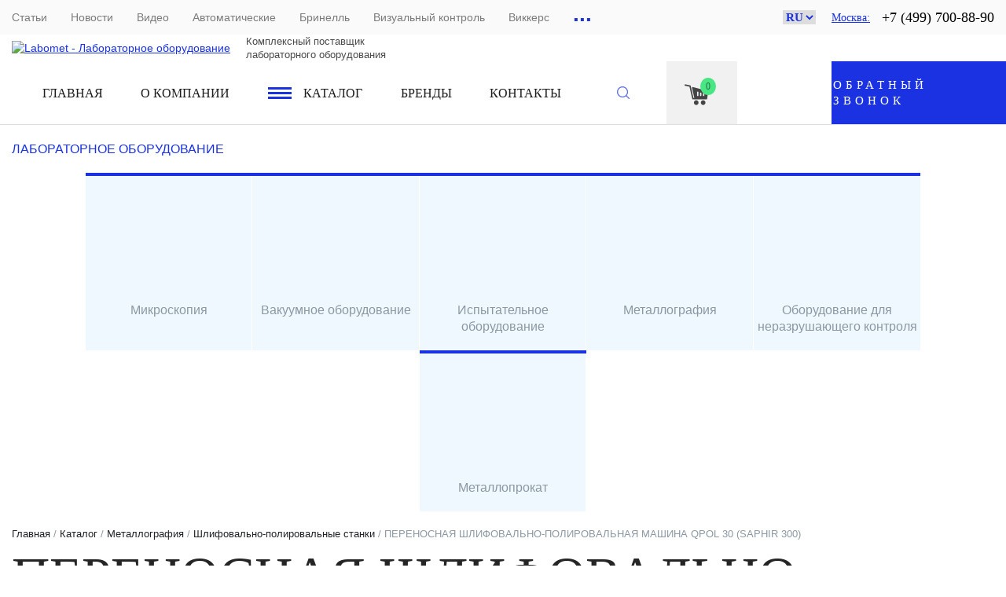

--- FILE ---
content_type: text/html; charset=utf-8
request_url: https://labomet.ru/catalog/perenosnaya-shlifovalno-polirovalnaya-mashina-qpol-30-saphir-300
body_size: 178740
content:
<!DOCTYPE html>
<html xmlns="http://www.w3.org/1999/xhtml" class="html_class">
	<head>
		<meta http-equiv="Content-Type" content="text/html; charset=utf-8" />
<link rel="shortcut icon" href="https://labomet.ru/sites/default/files/f3.png" type="image/png" />
<meta name="description" content="Qpol 30 представляет собой переносной шлифовально-полировальный станок с ручным управлением." />
<meta name="generator" content="Drupal 7 (https://www.drupal.org)" />
<link rel="canonical" href="https://labomet.ru/catalog/perenosnaya-shlifovalno-polirovalnaya-mashina-qpol-30-saphir-300" />
<link rel="shortlink" href="https://labomet.ru/node/28427" />
		    
		<title>ПЕРЕНОСНАЯ ШЛИФОВАЛЬНО-ПОЛИРОВАЛЬНАЯ МАШИНА QPOL 30 (SAPHIR 300)</title>
		<style type="text/css" media="all">/*---/modules/system/system.base.css---*/
#autocomplete{border:1px solid;overflow:hidden;position:absolute;z-index:100}#autocomplete ul{list-style:none;list-style-image:none;margin:0;padding:0}#autocomplete li{background:#fff;color:#000;cursor:default;white-space:pre;zoom:1}html.js input.form-autocomplete{background-image:url([data-uri]);background-position:100% center;background-repeat:no-repeat}html.js input.throbbing{background-image:url([data-uri]);background-position:100% center}html.js fieldset.collapsed{border-bottom-width:0;border-left-width:0;border-right-width:0;height:1em}html.js fieldset.collapsed .fieldset-wrapper{display:none}fieldset.collapsible{position:relative}fieldset.collapsible .fieldset-legend{display:block}.form-textarea-wrapper textarea{display:block;margin:0;width:100%;-moz-box-sizing:border-box;-webkit-box-sizing:border-box;box-sizing:border-box}.resizable-textarea .grippie{background:#eee url([data-uri]) no-repeat center 2px;border:1px solid #ddd;border-top-width:0;cursor:s-resize;height:9px;overflow:hidden}body.drag{cursor:move}.draggable a.tabledrag-handle{cursor:move;float:left;height:1.7em;margin-left:-1em;overflow:hidden;text-decoration:none}a.tabledrag-handle:hover{text-decoration:none}a.tabledrag-handle .handle{background:url([data-uri]) no-repeat 6px 9px;height:13px;margin:-.4em .5em;padding:.42em .5em;width:13px}a.tabledrag-handle-hover .handle{background-position:6px -11px}div.indentation{float:left;height:1.7em;margin:-.4em .2em -.4em -.4em;padding:.42em 0 .42em .6em;width:20px}div.tree-child{background:url([data-uri]) no-repeat 11px center}div.tree-child-last{background:url([data-uri]) no-repeat 11px center}div.tree-child-horizontal{background:url([data-uri]) no-repeat -11px center}.tabledrag-toggle-weight-wrapper{text-align:right}table.sticky-header{background-color:#fff;margin-top:0}.progress .bar{background-color:#fff;border:1px solid}.progress .filled{background-color:#000;height:1.5em;width:5px}.progress .percentage{float:right}.ajax-progress{display:inline-block}.ajax-progress .throbber{background:transparent url([data-uri]) no-repeat 0 center;float:left;height:15px;margin:2px;width:15px}.ajax-progress .message{padding-left:20px}tr .ajax-progress .throbber{margin:0 2px}.ajax-progress-bar{width:16em}.container-inline div,.container-inline label{display:inline}.container-inline .fieldset-wrapper{display:block}.nowrap{white-space:nowrap}html.js .js-hide{display:none}.element-hidden{display:none}.element-invisible{position:absolute!important;clip:rect(1px 1px 1px 1px);clip:rect(1px,1px,1px,1px);overflow:hidden;height:1px}.element-invisible.element-focusable:active,.element-invisible.element-focusable:focus{position:static!important;clip:auto;overflow:visible;height:auto}.clearfix:after{content:".";display:block;height:0;clear:both;visibility:hidden}* html .clearfix{height:1%}*:first-child+html .clearfix{min-height:1%}
/*---/modules/system/system.menus.css---*/
ul.menu{border:none;list-style:none;text-align:left}ul.menu li{margin:0 0 0 .5em}ul li.expanded{list-style-image:url([data-uri]);list-style-type:circle}ul li.collapsed{list-style-image:url([data-uri]);list-style-type:disc}ul li.leaf{list-style-image:url([data-uri]);list-style-type:square}li.expanded,li.collapsed,li.leaf{padding:.2em .5em 0 0;margin:0}li a.active{color:#000}td.menu-disabled{background:#ccc}ul.inline,ul.links.inline{display:inline;padding-left:0}ul.inline li{display:inline;list-style-type:none;padding:0 .5em}.breadcrumb{padding-bottom:.5em}ul.primary{border-bottom:1px solid #bbb;border-collapse:collapse;height:auto;line-height:normal;list-style:none;margin:5px;padding:0 0 0 1em;white-space:nowrap}ul.primary li{display:inline}ul.primary li a{background-color:#ddd;border-color:#bbb;border-style:solid solid none solid;border-width:1px;height:auto;margin-right:.5em;padding:0 1em;text-decoration:none}ul.primary li.active a{background-color:#fff;border:1px solid #bbb;border-bottom:1px solid #fff}ul.primary li a:hover{background-color:#eee;border-color:#ccc;border-bottom-color:#eee}ul.secondary{border-bottom:1px solid #bbb;padding:.5em 1em;margin:5px}ul.secondary li{border-right:1px solid #ccc;display:inline;padding:0 1em}ul.secondary a{padding:0;text-decoration:none}ul.secondary a.active{border-bottom:4px solid #999}
/*---/modules/system/system.messages.css---*/
div.messages{background-position:8px 8px;background-repeat:no-repeat;border:1px solid;margin:6px 0;padding:10px 10px 10px 50px}div.status{background-image:url([data-uri]);border-color:#be7}div.status,.ok{color:#234600}div.status,table tr.ok{background-color:#f8fff0}div.warning{background-image:url([data-uri]);border-color:#ed5}div.warning,.warning{color:#840}div.warning,table tr.warning{background-color:#fffce5}div.error{background-image:url([data-uri]);border-color:#ed541d}div.error,.error{color:#8c2e0b}div.error,table tr.error{background-color:#fef5f1}div.error p.error{color:#333}div.messages ul{margin:0 0 0 1em;padding:0}div.messages ul li{list-style-image:none}
/*---/modules/system/system.theme.css---*/
fieldset{margin-bottom:1em;padding:.5em}form{margin:0;padding:0}hr{border:1px solid gray;height:1px}img{border:0}table{border-collapse:collapse}th{border-bottom:3px solid #ccc;padding-right:1em;text-align:left}tbody{border-top:1px solid #ccc}tr.even,tr.odd{background-color:#eee;border-bottom:1px solid #ccc;padding:.1em .6em}th.active img{display:inline}td.active{background-color:#ddd}.item-list .title{font-weight:700}.item-list ul{margin:0 0 .75em 0;padding:0}.item-list ul li{margin:0 0 .25em 1.5em;padding:0}.form-item,.form-actions{margin-top:1em;margin-bottom:1em}tr.odd .form-item,tr.even .form-item{margin-top:0;margin-bottom:0;white-space:nowrap}.form-item .description{font-size:.85em}label{display:block;font-weight:700}label.option{display:inline;font-weight:400}.form-checkboxes .form-item,.form-radios .form-item{margin-top:.4em;margin-bottom:.4em}.form-type-radio .description,.form-type-checkbox .description{margin-left:2.4em}input.form-checkbox,input.form-radio{vertical-align:middle}.marker,.form-required{color:red}.form-item input.error,.form-item textarea.error,.form-item select.error{border:2px solid red}.container-inline .form-actions,.container-inline.form-actions{margin-top:0;margin-bottom:0}.more-link{text-align:right}.more-help-link{text-align:right}.more-help-link a{background:url([data-uri]) 0 50% no-repeat;padding:1px 0 1px 20px}.item-list .pager{clear:both;text-align:center}.item-list .pager li{background-image:none;display:inline;list-style-type:none;padding:.5em}.pager-current{font-weight:700}#autocomplete li.selected{background:#0072b9;color:#fff}html.js fieldset.collapsible .fieldset-legend{background:url([data-uri]) 5px 65% no-repeat;padding-left:15px}html.js fieldset.collapsed .fieldset-legend{background-image:url([data-uri]);background-position:5px 50%}.fieldset-legend span.summary{color:#999;font-size:.9em;margin-left:.5em}tr.drag{background-color:ivory}tr.drag-previous{background-color:#ffd}.tabledrag-toggle-weight{font-size:.9em}body div.tabledrag-changed-warning{margin-bottom:.5em}tr.selected td{background:#ffc}td.checkbox,th.checkbox{text-align:center}.progress{font-weight:700}.progress .bar{background:#ccc;border-color:#666;margin:0 .2em;-moz-border-radius:3px;-webkit-border-radius:3px;border-radius:3px}.progress .filled{background:#0072b9 url("/misc/progress.gif?v=1688556394")}
</style>
<style type="text/css" media="all">/*---/modules/comment/comment.css---*/
#comments{margin-top:15px}.indented{margin-left:25px}.comment-unpublished{background-color:#fff4f4}.comment-preview{background-color:#ffffea}
/*---/modules/field/theme/field.css---*/
.field .field-label{font-weight:700}.field-label-inline .field-label,.field-label-inline .field-items{float:left}form .field-multiple-table{margin:0}form .field-multiple-table th.field-label{padding-left:0}form .field-multiple-table td.field-multiple-drag{width:30px;padding-right:0}form .field-multiple-table td.field-multiple-drag a.tabledrag-handle{padding-right:.5em}form .field-add-more-submit{margin:.5em 0 0}
/*---/modules/node/node.css---*/
.node-unpublished{background-color:#fff4f4}.preview .node{background-color:#ffffea}td.revision-current{background:#ffc}
/*---/modules/user/user.css---*/
#permissions td.module{font-weight:700}#permissions td.permission{padding-left:1.5em}#permissions tr.odd .form-item,#permissions tr.even .form-item{white-space:normal}#user-admin-settings fieldset .fieldset-description{font-size:.85em;padding-bottom:.5em}#user-admin-roles td.edit-name{clear:both}#user-admin-roles .form-item-name{float:left;margin-right:1em}.password-strength{width:17em;float:right;margin-top:1.4em}.password-strength-title{display:inline}.password-strength-text{float:right;font-weight:700}.password-indicator{background-color:#C4C4C4;height:.3em;width:100%}.password-indicator div{height:100%;width:0%;background-color:#47C965}input.password-confirm,input.password-field{width:16em;margin-bottom:.4em}div.password-confirm{float:right;margin-top:1.5em;visibility:hidden;width:17em}div.form-item div.password-suggestions{padding:.2em .5em;margin:.7em 0;width:38.5em;border:1px solid #B4B4B4}div.password-suggestions ul{margin-bottom:0}.confirm-parent,.password-parent{clear:left;margin:0;width:36.3em}.profile{clear:both;margin:1em 0}.profile .user-picture{float:right;margin:0 1em 1em 0}.profile h3{border-bottom:1px solid #ccc}.profile dl{margin:0 0 1.5em 0}.profile dt{margin:0 0 .2em 0;font-weight:700}.profile dd{margin:0 0 1em 0}
/*---/sites/all/modules/youtube/css/youtube.css---*/
.youtube-container--responsive{overflow:hidden;position:relative;padding-bottom:56.25%;height:0}.youtube-container--responsive iframe{border:none;position:absolute;top:0;left:0;width:100%;height:100%}
/*---/sites/all/modules/views/css/views.css---*/
.views-exposed-form .views-exposed-widget{float:left;padding:.5em 1em 0 0}.views-exposed-form .views-exposed-widget .form-submit{margin-top:1.6em}.views-exposed-form .form-item,.views-exposed-form .form-submit{margin-top:0;margin-bottom:0}.views-exposed-form label{font-weight:700}.views-exposed-widgets{margin-bottom:.5em}.views-align-left{text-align:left}.views-align-right{text-align:right}.views-align-center{text-align:center}.views-view-grid tbody{border-top:none}.view .progress-disabled{float:none}
/*---/sites/all/modules/ckeditor/css/ckeditor.css---*/
.rteindent1{margin-left:40px}.rteindent2{margin-left:80px}.rteindent3{margin-left:120px}.rteindent4{margin-left:160px}.rteleft{text-align:left}.rteright{text-align:right}.rtecenter{text-align:center}.rtejustify{text-align:justify}.ibimage_left{float:left}.ibimage_right{float:right}
</style>
<style type="text/css" media="all">/*---/sites/all/modules/ctools/css/ctools.css---*/
.ctools-locked{color:red;border:1px solid red;padding:1em}.ctools-owns-lock{background:#ffd none repeat scroll 0 0;border:1px solid #f0c020;padding:1em}a.ctools-ajaxing,input.ctools-ajaxing,button.ctools-ajaxing,select.ctools-ajaxing{padding-right:18px!important;background:url([data-uri]) right center no-repeat}div.ctools-ajaxing{float:left;width:18px;background:url([data-uri]) center center no-repeat}
/*---/sites/all/modules/glyanec/drupal_colorbox/plugin/styles/example1/colorbox.css---*/
#colorbox,#cboxOverlay,#cboxWrapper{position:absolute;top:0;left:0;z-index:9999;overflow:hidden}#cboxWrapper{max-width:none}#cboxOverlay{position:fixed;width:100%;height:100%}#cboxMiddleLeft,#cboxBottomLeft{clear:left}#cboxContent{position:relative}#cboxLoadedContent{overflow:auto;-webkit-overflow-scrolling:touch}#cboxTitle{margin:0}#cboxLoadingOverlay,#cboxLoadingGraphic{position:absolute;top:0;left:0;width:100%;height:100%}#cboxPrevious,#cboxNext,#cboxClose,#cboxSlideshow{cursor:pointer}.cboxPhoto{float:left;margin:auto;border:0;display:block;max-width:none;-ms-interpolation-mode:bicubic}.cboxIframe{width:100%;height:100%;display:block;border:0;padding:0;margin:0}#colorbox,#cboxContent,#cboxLoadedContent{box-sizing:content-box;-moz-box-sizing:content-box;-webkit-box-sizing:content-box}#cboxOverlay{background:url([data-uri]) repeat 0 0;opacity:.9;filter:alpha(opacity=90)}#colorbox{outline:0}#cboxTopLeft{width:21px;height:21px;background:url([data-uri]) no-repeat -101px 0}#cboxTopRight{width:21px;height:21px;background:url([data-uri]) no-repeat -130px 0}#cboxBottomLeft{width:21px;height:21px;background:url([data-uri]) no-repeat -101px -29px}#cboxBottomRight{width:21px;height:21px;background:url([data-uri]) no-repeat -130px -29px}#cboxMiddleLeft{width:21px;background:url([data-uri]) left top repeat-y}#cboxMiddleRight{width:21px;background:url([data-uri]) right top repeat-y}#cboxTopCenter{height:21px;background:url([data-uri]) 0 0 repeat-x}#cboxBottomCenter{height:21px;background:url([data-uri]) 0 -29px repeat-x}#cboxContent{background:#fff;overflow:hidden}.cboxIframe{background:#fff}#cboxError{padding:50px;border:1px solid #ccc}#cboxLoadedContent{margin-bottom:28px}#cboxTitle{position:absolute;bottom:4px;left:0;text-align:center;width:100%;color:#949494}#cboxCurrent{position:absolute;bottom:4px;left:58px;color:#949494}#cboxLoadingOverlay{background:url([data-uri]) no-repeat center center}#cboxLoadingGraphic{background:url("/sites/all/modules/glyanec/drupal_colorbox/plugin/styles/example1/images/loading.gif?v=1602490157") no-repeat center center}#cboxPrevious,#cboxNext,#cboxSlideshow,#cboxClose{border:0;padding:0;margin:0;overflow:visible;width:auto;background:none}#cboxPrevious:active,#cboxNext:active,#cboxSlideshow:active,#cboxClose:active{outline:0}#cboxSlideshow{position:absolute;bottom:4px;right:30px;color:#0092ef}#cboxPrevious{position:absolute;bottom:0;left:0;background:url([data-uri]) no-repeat -75px 0;width:25px;height:25px;text-indent:-9999px}#cboxPrevious:hover{background-position:-75px -25px}#cboxNext{position:absolute;bottom:0;left:27px;background:url([data-uri]) no-repeat -50px 0;width:25px;height:25px;text-indent:-9999px}#cboxNext:hover{background-position:-50px -25px}#cboxClose{position:absolute;bottom:0;right:0;background:url([data-uri]) no-repeat -25px 0;width:25px;height:25px;text-indent:-9999px}#cboxClose:hover{background-position:-25px -25px}.cboxIE #cboxTopLeft,.cboxIE #cboxTopCenter,.cboxIE #cboxTopRight,.cboxIE #cboxBottomLeft,.cboxIE #cboxBottomCenter,.cboxIE #cboxBottomRight,.cboxIE #cboxMiddleLeft,.cboxIE #cboxMiddleRight{filter:progid:DXImageTransform.Microsoft.gradient(startColorstr=#00FFFFFF,endColorstr=#00FFFFFF)}
/*---/sites/all/modules/drupal_noty_messages/css/mess_default.css---*/
.stule_errors1 .error_message_status{background:url([data-uri]) no-repeat scroll 12px 9px #ffeaea;border:1px solid #eca2a1;box-shadow:0 1px 0 0 #fff inset;color:#ef6564;font-size:11px;margin:0;padding:10px 10px 10px 40px;position:relative;text-shadow:0 1px #fff;clear:both;font:12px/14px arial}.stule_errors2 .error_message_status{position:absolute;right:100%;top:50%;margin-top:-7px;margin-right:10px;background:rgba(0,0,0,.8);padding:8px 14px;width:185px;border-radius:4px;color:#fff;display:none;font:11px/14px arial}.stule_errors2 .error_message_status:after{content:'';position:absolute;right:-9px;top:50%;margin-top:-8.5px;width:9px;height:17px;background:url([data-uri]) no-repeat scroll 0 0 transparent}.noty_message h2{display:none!important}#ui-datepicker-div{width:286px;background:#fff;padding:10px;box-shadow:0 0 10px rgba(0,0,0,.3);border:none;border-radius:0}#ui-datepicker-div .ui-datepicker-header{clear:both;height:40px;border:none;border-radius:0;padding:0;margin:0;background:linear-gradient(#eaa80c,#ea5c0c)}#ui-datepicker-div .ui-datepicker-title{clear:both;height:40px;color:#fff;font-size:16px;line-height:40px}#ui-datepicker-div .ui-datepicker-month{text-transform:capitalize}#ui-datepicker-div .ui-datepicker-month:after{content:','}#ui-datepicker-div a.ui-state-disabled,#ui-datepicker-div .ui-icon{display:none!important}#ui-datepicker-div .ui-datepicker-next{position:absolute;width:9px;height:17px;cursor:pointer;background:url([data-uri]) no-repeat scroll right 0 transparent;right:16px;top:12px}#ui-datepicker-div .ui-datepicker-prev:hover,#ui-datepicker-div .ui-datepicker-next:hover{border:none;opacity:.7}#ui-datepicker-div .ui-datepicker-prev{position:absolute;width:9px;height:17px;cursor:pointer;background:url([data-uri]) no-repeat scroll 0 0 transparent;left:16px;top:12px}#ui-datepicker-div tbody{border:none}#ui-datepicker-div th,#ui-datepicker-div td{padding:0;border:none;width:40px;height:40px}#ui-datepicker-div th{color:#b5b8bb;font-size:12px;line-height:40px;text-transform:uppercase}#ui-datepicker-div td a{display:block;border:none;background:#fff;width:40px;height:40px;text-align:center;color:#514e4e;font-size:16px;line-height:40px;padding:0;margin:0}#ui-datepicker-div td a.ui-state-active,#ui-datepicker-div td a:hover{color:#ffb400}#ui-datepicker-div td span{width:40px;height:40px;background:none;border:none;color:#b5b8bb;font-size:16px;line-height:40px;text-align:center;padding:0;margin:0}#ui-datepicker-div .ui-datepicker-title select{margin:5px 0 0;height:27px;cursor:pointer;width:70px}
/*---/sites/all/modules/drupal_noty_messages/css/animate.css---*/
.animated{-webkit-animation-duration:1s;animation-duration:1s;-webkit-animation-fill-mode:both;animation-fill-mode:both}.animated.infinite{-webkit-animation-iteration-count:infinite;animation-iteration-count:infinite}.animated.hinge{-webkit-animation-duration:2s;animation-duration:2s}@-webkit-keyframes bounce{0%,20%,53%,80%,100%{-webkit-transition-timing-function:cubic-bezier(.215,.61,.355,1);transition-timing-function:cubic-bezier(.215,.61,.355,1);-webkit-transform:translate3d(0,0,0);transform:translate3d(0,0,0)}40%,43%{-webkit-transition-timing-function:cubic-bezier(.755,.05,.855,.06);transition-timing-function:cubic-bezier(.755,.05,.855,.06);-webkit-transform:translate3d(0,-30px,0);transform:translate3d(0,-30px,0)}70%{-webkit-transition-timing-function:cubic-bezier(.755,.05,.855,.06);transition-timing-function:cubic-bezier(.755,.05,.855,.06);-webkit-transform:translate3d(0,-15px,0);transform:translate3d(0,-15px,0)}90%{-webkit-transform:translate3d(0,-4px,0);transform:translate3d(0,-4px,0)}}@keyframes bounce{0%,20%,53%,80%,100%{-webkit-transition-timing-function:cubic-bezier(.215,.61,.355,1);transition-timing-function:cubic-bezier(.215,.61,.355,1);-webkit-transform:translate3d(0,0,0);transform:translate3d(0,0,0)}40%,43%{-webkit-transition-timing-function:cubic-bezier(.755,.05,.855,.06);transition-timing-function:cubic-bezier(.755,.05,.855,.06);-webkit-transform:translate3d(0,-30px,0);transform:translate3d(0,-30px,0)}70%{-webkit-transition-timing-function:cubic-bezier(.755,.05,.855,.06);transition-timing-function:cubic-bezier(.755,.05,.855,.06);-webkit-transform:translate3d(0,-15px,0);transform:translate3d(0,-15px,0)}90%{-webkit-transform:translate3d(0,-4px,0);transform:translate3d(0,-4px,0)}}.bounce{-webkit-animation-name:bounce;animation-name:bounce;-webkit-transform-origin:center bottom;-ms-transform-origin:center bottom;transform-origin:center bottom}@-webkit-keyframes flash{0%,50%,100%{opacity:1}25%,75%{opacity:0}}@keyframes flash{0%,50%,100%{opacity:1}25%,75%{opacity:0}}.flash{-webkit-animation-name:flash;animation-name:flash}@-webkit-keyframes pulse{0%{-webkit-transform:scale3d(1,1,1);transform:scale3d(1,1,1)}50%{-webkit-transform:scale3d(1.05,1.05,1.05);transform:scale3d(1.05,1.05,1.05)}100%{-webkit-transform:scale3d(1,1,1);transform:scale3d(1,1,1)}}@keyframes pulse{0%{-webkit-transform:scale3d(1,1,1);transform:scale3d(1,1,1)}50%{-webkit-transform:scale3d(1.05,1.05,1.05);transform:scale3d(1.05,1.05,1.05)}100%{-webkit-transform:scale3d(1,1,1);transform:scale3d(1,1,1)}}.pulse{-webkit-animation-name:pulse;animation-name:pulse}@-webkit-keyframes rubberBand{0%{-webkit-transform:scale3d(1,1,1);transform:scale3d(1,1,1)}30%{-webkit-transform:scale3d(1.25,.75,1);transform:scale3d(1.25,.75,1)}40%{-webkit-transform:scale3d(.75,1.25,1);transform:scale3d(.75,1.25,1)}50%{-webkit-transform:scale3d(1.15,.85,1);transform:scale3d(1.15,.85,1)}65%{-webkit-transform:scale3d(.95,1.05,1);transform:scale3d(.95,1.05,1)}75%{-webkit-transform:scale3d(1.05,.95,1);transform:scale3d(1.05,.95,1)}100%{-webkit-transform:scale3d(1,1,1);transform:scale3d(1,1,1)}}@keyframes rubberBand{0%{-webkit-transform:scale3d(1,1,1);transform:scale3d(1,1,1)}30%{-webkit-transform:scale3d(1.25,.75,1);transform:scale3d(1.25,.75,1)}40%{-webkit-transform:scale3d(.75,1.25,1);transform:scale3d(.75,1.25,1)}50%{-webkit-transform:scale3d(1.15,.85,1);transform:scale3d(1.15,.85,1)}65%{-webkit-transform:scale3d(.95,1.05,1);transform:scale3d(.95,1.05,1)}75%{-webkit-transform:scale3d(1.05,.95,1);transform:scale3d(1.05,.95,1)}100%{-webkit-transform:scale3d(1,1,1);transform:scale3d(1,1,1)}}.rubberBand{-webkit-animation-name:rubberBand;animation-name:rubberBand}@-webkit-keyframes shake{0%,100%{-webkit-transform:translate3d(0,0,0);transform:translate3d(0,0,0)}10%,30%,50%,70%,90%{-webkit-transform:translate3d(-10px,0,0);transform:translate3d(-10px,0,0)}20%,40%,60%,80%{-webkit-transform:translate3d(10px,0,0);transform:translate3d(10px,0,0)}}@keyframes shake{0%,100%{-webkit-transform:translate3d(0,0,0);transform:translate3d(0,0,0)}10%,30%,50%,70%,90%{-webkit-transform:translate3d(-10px,0,0);transform:translate3d(-10px,0,0)}20%,40%,60%,80%{-webkit-transform:translate3d(10px,0,0);transform:translate3d(10px,0,0)}}.shake{-webkit-animation-name:shake;animation-name:shake}@-webkit-keyframes swing{20%{-webkit-transform:rotate3d(0,0,1,15deg);transform:rotate3d(0,0,1,15deg)}40%{-webkit-transform:rotate3d(0,0,1,-10deg);transform:rotate3d(0,0,1,-10deg)}60%{-webkit-transform:rotate3d(0,0,1,5deg);transform:rotate3d(0,0,1,5deg)}80%{-webkit-transform:rotate3d(0,0,1,-5deg);transform:rotate3d(0,0,1,-5deg)}100%{-webkit-transform:rotate3d(0,0,1,0deg);transform:rotate3d(0,0,1,0deg)}}@keyframes swing{20%{-webkit-transform:rotate3d(0,0,1,15deg);transform:rotate3d(0,0,1,15deg)}40%{-webkit-transform:rotate3d(0,0,1,-10deg);transform:rotate3d(0,0,1,-10deg)}60%{-webkit-transform:rotate3d(0,0,1,5deg);transform:rotate3d(0,0,1,5deg)}80%{-webkit-transform:rotate3d(0,0,1,-5deg);transform:rotate3d(0,0,1,-5deg)}100%{-webkit-transform:rotate3d(0,0,1,0deg);transform:rotate3d(0,0,1,0deg)}}.swing{-webkit-transform-origin:top center;-ms-transform-origin:top center;transform-origin:top center;-webkit-animation-name:swing;animation-name:swing}@-webkit-keyframes tada{0%{-webkit-transform:scale3d(1,1,1);transform:scale3d(1,1,1)}10%,20%{-webkit-transform:scale3d(.9,.9,.9) rotate3d(0,0,1,-3deg);transform:scale3d(.9,.9,.9) rotate3d(0,0,1,-3deg)}30%,50%,70%,90%{-webkit-transform:scale3d(1.1,1.1,1.1) rotate3d(0,0,1,3deg);transform:scale3d(1.1,1.1,1.1) rotate3d(0,0,1,3deg)}40%,60%,80%{-webkit-transform:scale3d(1.1,1.1,1.1) rotate3d(0,0,1,-3deg);transform:scale3d(1.1,1.1,1.1) rotate3d(0,0,1,-3deg)}100%{-webkit-transform:scale3d(1,1,1);transform:scale3d(1,1,1)}}@keyframes tada{0%{-webkit-transform:scale3d(1,1,1);transform:scale3d(1,1,1)}10%,20%{-webkit-transform:scale3d(.9,.9,.9) rotate3d(0,0,1,-3deg);transform:scale3d(.9,.9,.9) rotate3d(0,0,1,-3deg)}30%,50%,70%,90%{-webkit-transform:scale3d(1.1,1.1,1.1) rotate3d(0,0,1,3deg);transform:scale3d(1.1,1.1,1.1) rotate3d(0,0,1,3deg)}40%,60%,80%{-webkit-transform:scale3d(1.1,1.1,1.1) rotate3d(0,0,1,-3deg);transform:scale3d(1.1,1.1,1.1) rotate3d(0,0,1,-3deg)}100%{-webkit-transform:scale3d(1,1,1);transform:scale3d(1,1,1)}}.tada{-webkit-animation-name:tada;animation-name:tada}@-webkit-keyframes wobble{0%{-webkit-transform:none;transform:none}15%{-webkit-transform:translate3d(-25%,0,0) rotate3d(0,0,1,-5deg);transform:translate3d(-25%,0,0) rotate3d(0,0,1,-5deg)}30%{-webkit-transform:translate3d(20%,0,0) rotate3d(0,0,1,3deg);transform:translate3d(20%,0,0) rotate3d(0,0,1,3deg)}45%{-webkit-transform:translate3d(-15%,0,0) rotate3d(0,0,1,-3deg);transform:translate3d(-15%,0,0) rotate3d(0,0,1,-3deg)}60%{-webkit-transform:translate3d(10%,0,0) rotate3d(0,0,1,2deg);transform:translate3d(10%,0,0) rotate3d(0,0,1,2deg)}75%{-webkit-transform:translate3d(-5%,0,0) rotate3d(0,0,1,-1deg);transform:translate3d(-5%,0,0) rotate3d(0,0,1,-1deg)}100%{-webkit-transform:none;transform:none}}@keyframes wobble{0%{-webkit-transform:none;transform:none}15%{-webkit-transform:translate3d(-25%,0,0) rotate3d(0,0,1,-5deg);transform:translate3d(-25%,0,0) rotate3d(0,0,1,-5deg)}30%{-webkit-transform:translate3d(20%,0,0) rotate3d(0,0,1,3deg);transform:translate3d(20%,0,0) rotate3d(0,0,1,3deg)}45%{-webkit-transform:translate3d(-15%,0,0) rotate3d(0,0,1,-3deg);transform:translate3d(-15%,0,0) rotate3d(0,0,1,-3deg)}60%{-webkit-transform:translate3d(10%,0,0) rotate3d(0,0,1,2deg);transform:translate3d(10%,0,0) rotate3d(0,0,1,2deg)}75%{-webkit-transform:translate3d(-5%,0,0) rotate3d(0,0,1,-1deg);transform:translate3d(-5%,0,0) rotate3d(0,0,1,-1deg)}100%{-webkit-transform:none;transform:none}}.wobble{-webkit-animation-name:wobble;animation-name:wobble}@-webkit-keyframes bounceIn{0%,20%,40%,60%,80%,100%{-webkit-transition-timing-function:cubic-bezier(.215,.61,.355,1);transition-timing-function:cubic-bezier(.215,.61,.355,1)}0%{opacity:0;-webkit-transform:scale3d(.3,.3,.3);transform:scale3d(.3,.3,.3)}20%{-webkit-transform:scale3d(1.1,1.1,1.1);transform:scale3d(1.1,1.1,1.1)}40%{-webkit-transform:scale3d(.9,.9,.9);transform:scale3d(.9,.9,.9)}60%{opacity:1;-webkit-transform:scale3d(1.03,1.03,1.03);transform:scale3d(1.03,1.03,1.03)}80%{-webkit-transform:scale3d(.97,.97,.97);transform:scale3d(.97,.97,.97)}100%{opacity:1;-webkit-transform:scale3d(1,1,1);transform:scale3d(1,1,1)}}@keyframes bounceIn{0%,20%,40%,60%,80%,100%{-webkit-transition-timing-function:cubic-bezier(.215,.61,.355,1);transition-timing-function:cubic-bezier(.215,.61,.355,1)}0%{opacity:0;-webkit-transform:scale3d(.3,.3,.3);transform:scale3d(.3,.3,.3)}20%{-webkit-transform:scale3d(1.1,1.1,1.1);transform:scale3d(1.1,1.1,1.1)}40%{-webkit-transform:scale3d(.9,.9,.9);transform:scale3d(.9,.9,.9)}60%{opacity:1;-webkit-transform:scale3d(1.03,1.03,1.03);transform:scale3d(1.03,1.03,1.03)}80%{-webkit-transform:scale3d(.97,.97,.97);transform:scale3d(.97,.97,.97)}100%{opacity:1;-webkit-transform:scale3d(1,1,1);transform:scale3d(1,1,1)}}.bounceIn{-webkit-animation-name:bounceIn;animation-name:bounceIn;-webkit-animation-duration:.75s;animation-duration:.75s}@-webkit-keyframes bounceInDown{0%,60%,75%,90%,100%{-webkit-transition-timing-function:cubic-bezier(.215,.61,.355,1);transition-timing-function:cubic-bezier(.215,.61,.355,1)}0%{opacity:0;-webkit-transform:translate3d(0,-3000px,0);transform:translate3d(0,-3000px,0)}60%{opacity:1;-webkit-transform:translate3d(0,25px,0);transform:translate3d(0,25px,0)}75%{-webkit-transform:translate3d(0,-10px,0);transform:translate3d(0,-10px,0)}90%{-webkit-transform:translate3d(0,5px,0);transform:translate3d(0,5px,0)}100%{-webkit-transform:none;transform:none}}@keyframes bounceInDown{0%,60%,75%,90%,100%{-webkit-transition-timing-function:cubic-bezier(.215,.61,.355,1);transition-timing-function:cubic-bezier(.215,.61,.355,1)}0%{opacity:0;-webkit-transform:translate3d(0,-3000px,0);transform:translate3d(0,-3000px,0)}60%{opacity:1;-webkit-transform:translate3d(0,25px,0);transform:translate3d(0,25px,0)}75%{-webkit-transform:translate3d(0,-10px,0);transform:translate3d(0,-10px,0)}90%{-webkit-transform:translate3d(0,5px,0);transform:translate3d(0,5px,0)}100%{-webkit-transform:none;transform:none}}.bounceInDown{-webkit-animation-name:bounceInDown;animation-name:bounceInDown}@-webkit-keyframes bounceInLeft{0%,60%,75%,90%,100%{-webkit-transition-timing-function:cubic-bezier(.215,.61,.355,1);transition-timing-function:cubic-bezier(.215,.61,.355,1)}0%{opacity:0;-webkit-transform:translate3d(-3000px,0,0);transform:translate3d(-3000px,0,0)}60%{opacity:1;-webkit-transform:translate3d(25px,0,0);transform:translate3d(25px,0,0)}75%{-webkit-transform:translate3d(-10px,0,0);transform:translate3d(-10px,0,0)}90%{-webkit-transform:translate3d(5px,0,0);transform:translate3d(5px,0,0)}100%{-webkit-transform:none;transform:none}}@keyframes bounceInLeft{0%,60%,75%,90%,100%{-webkit-transition-timing-function:cubic-bezier(.215,.61,.355,1);transition-timing-function:cubic-bezier(.215,.61,.355,1)}0%{opacity:0;-webkit-transform:translate3d(-3000px,0,0);transform:translate3d(-3000px,0,0)}60%{opacity:1;-webkit-transform:translate3d(25px,0,0);transform:translate3d(25px,0,0)}75%{-webkit-transform:translate3d(-10px,0,0);transform:translate3d(-10px,0,0)}90%{-webkit-transform:translate3d(5px,0,0);transform:translate3d(5px,0,0)}100%{-webkit-transform:none;transform:none}}.bounceInLeft{-webkit-animation-name:bounceInLeft;animation-name:bounceInLeft}@-webkit-keyframes bounceInRight{0%,60%,75%,90%,100%{-webkit-transition-timing-function:cubic-bezier(.215,.61,.355,1);transition-timing-function:cubic-bezier(.215,.61,.355,1)}0%{opacity:0;-webkit-transform:translate3d(3000px,0,0);transform:translate3d(3000px,0,0)}60%{opacity:1;-webkit-transform:translate3d(-25px,0,0);transform:translate3d(-25px,0,0)}75%{-webkit-transform:translate3d(10px,0,0);transform:translate3d(10px,0,0)}90%{-webkit-transform:translate3d(-5px,0,0);transform:translate3d(-5px,0,0)}100%{-webkit-transform:none;transform:none}}@keyframes bounceInRight{0%,60%,75%,90%,100%{-webkit-transition-timing-function:cubic-bezier(.215,.61,.355,1);transition-timing-function:cubic-bezier(.215,.61,.355,1)}0%{opacity:0;-webkit-transform:translate3d(3000px,0,0);transform:translate3d(3000px,0,0)}60%{opacity:1;-webkit-transform:translate3d(-25px,0,0);transform:translate3d(-25px,0,0)}75%{-webkit-transform:translate3d(10px,0,0);transform:translate3d(10px,0,0)}90%{-webkit-transform:translate3d(-5px,0,0);transform:translate3d(-5px,0,0)}100%{-webkit-transform:none;transform:none}}.bounceInRight{-webkit-animation-name:bounceInRight;animation-name:bounceInRight}@-webkit-keyframes bounceInUp{0%,60%,75%,90%,100%{-webkit-transition-timing-function:cubic-bezier(.215,.61,.355,1);transition-timing-function:cubic-bezier(.215,.61,.355,1)}0%{opacity:0;-webkit-transform:translate3d(0,3000px,0);transform:translate3d(0,3000px,0)}60%{opacity:1;-webkit-transform:translate3d(0,-20px,0);transform:translate3d(0,-20px,0)}75%{-webkit-transform:translate3d(0,10px,0);transform:translate3d(0,10px,0)}90%{-webkit-transform:translate3d(0,-5px,0);transform:translate3d(0,-5px,0)}100%{-webkit-transform:translate3d(0,0,0);transform:translate3d(0,0,0)}}@keyframes bounceInUp{0%,60%,75%,90%,100%{-webkit-transition-timing-function:cubic-bezier(.215,.61,.355,1);transition-timing-function:cubic-bezier(.215,.61,.355,1)}0%{opacity:0;-webkit-transform:translate3d(0,3000px,0);transform:translate3d(0,3000px,0)}60%{opacity:1;-webkit-transform:translate3d(0,-20px,0);transform:translate3d(0,-20px,0)}75%{-webkit-transform:translate3d(0,10px,0);transform:translate3d(0,10px,0)}90%{-webkit-transform:translate3d(0,-5px,0);transform:translate3d(0,-5px,0)}100%{-webkit-transform:translate3d(0,0,0);transform:translate3d(0,0,0)}}.bounceInUp{-webkit-animation-name:bounceInUp;animation-name:bounceInUp}@-webkit-keyframes bounceOut{20%{-webkit-transform:scale3d(.9,.9,.9);transform:scale3d(.9,.9,.9)}50%,55%{opacity:1;-webkit-transform:scale3d(1.1,1.1,1.1);transform:scale3d(1.1,1.1,1.1)}100%{opacity:0;-webkit-transform:scale3d(.3,.3,.3);transform:scale3d(.3,.3,.3)}}@keyframes bounceOut{20%{-webkit-transform:scale3d(.9,.9,.9);transform:scale3d(.9,.9,.9)}50%,55%{opacity:1;-webkit-transform:scale3d(1.1,1.1,1.1);transform:scale3d(1.1,1.1,1.1)}100%{opacity:0;-webkit-transform:scale3d(.3,.3,.3);transform:scale3d(.3,.3,.3)}}.bounceOut{-webkit-animation-name:bounceOut;animation-name:bounceOut;-webkit-animation-duration:.75s;animation-duration:.75s}@-webkit-keyframes bounceOutDown{20%{-webkit-transform:translate3d(0,10px,0);transform:translate3d(0,10px,0)}40%,45%{opacity:1;-webkit-transform:translate3d(0,-20px,0);transform:translate3d(0,-20px,0)}100%{opacity:0;-webkit-transform:translate3d(0,2000px,0);transform:translate3d(0,2000px,0)}}@keyframes bounceOutDown{20%{-webkit-transform:translate3d(0,10px,0);transform:translate3d(0,10px,0)}40%,45%{opacity:1;-webkit-transform:translate3d(0,-20px,0);transform:translate3d(0,-20px,0)}100%{opacity:0;-webkit-transform:translate3d(0,2000px,0);transform:translate3d(0,2000px,0)}}.bounceOutDown{-webkit-animation-name:bounceOutDown;animation-name:bounceOutDown}@-webkit-keyframes bounceOutLeft{20%{opacity:1;-webkit-transform:translate3d(20px,0,0);transform:translate3d(20px,0,0)}100%{opacity:0;-webkit-transform:translate3d(-2000px,0,0);transform:translate3d(-2000px,0,0)}}@keyframes bounceOutLeft{20%{opacity:1;-webkit-transform:translate3d(20px,0,0);transform:translate3d(20px,0,0)}100%{opacity:0;-webkit-transform:translate3d(-2000px,0,0);transform:translate3d(-2000px,0,0)}}.bounceOutLeft{-webkit-animation-name:bounceOutLeft;animation-name:bounceOutLeft}@-webkit-keyframes bounceOutRight{20%{opacity:1;-webkit-transform:translate3d(-20px,0,0);transform:translate3d(-20px,0,0)}100%{opacity:0;-webkit-transform:translate3d(2000px,0,0);transform:translate3d(2000px,0,0)}}@keyframes bounceOutRight{20%{opacity:1;-webkit-transform:translate3d(-20px,0,0);transform:translate3d(-20px,0,0)}100%{opacity:0;-webkit-transform:translate3d(2000px,0,0);transform:translate3d(2000px,0,0)}}.bounceOutRight{-webkit-animation-name:bounceOutRight;animation-name:bounceOutRight}@-webkit-keyframes bounceOutUp{20%{-webkit-transform:translate3d(0,-10px,0);transform:translate3d(0,-10px,0)}40%,45%{opacity:1;-webkit-transform:translate3d(0,20px,0);transform:translate3d(0,20px,0)}100%{opacity:0;-webkit-transform:translate3d(0,-2000px,0);transform:translate3d(0,-2000px,0)}}@keyframes bounceOutUp{20%{-webkit-transform:translate3d(0,-10px,0);transform:translate3d(0,-10px,0)}40%,45%{opacity:1;-webkit-transform:translate3d(0,20px,0);transform:translate3d(0,20px,0)}100%{opacity:0;-webkit-transform:translate3d(0,-2000px,0);transform:translate3d(0,-2000px,0)}}.bounceOutUp{-webkit-animation-name:bounceOutUp;animation-name:bounceOutUp}@-webkit-keyframes fadeIn{0%{opacity:0}100%{opacity:1}}@keyframes fadeIn{0%{opacity:0}100%{opacity:1}}.fadeIn{-webkit-animation-name:fadeIn;animation-name:fadeIn}@-webkit-keyframes fadeInDown{0%{opacity:0;-webkit-transform:translate3d(0,-100%,0);transform:translate3d(0,-100%,0)}100%{opacity:1;-webkit-transform:none;transform:none}}@keyframes fadeInDown{0%{opacity:0;-webkit-transform:translate3d(0,-100%,0);transform:translate3d(0,-100%,0)}100%{opacity:1;-webkit-transform:none;transform:none}}.fadeInDown{-webkit-animation-name:fadeInDown;animation-name:fadeInDown}@-webkit-keyframes fadeInDownBig{0%{opacity:0;-webkit-transform:translate3d(0,-2000px,0);transform:translate3d(0,-2000px,0)}100%{opacity:1;-webkit-transform:none;transform:none}}@keyframes fadeInDownBig{0%{opacity:0;-webkit-transform:translate3d(0,-2000px,0);transform:translate3d(0,-2000px,0)}100%{opacity:1;-webkit-transform:none;transform:none}}.fadeInDownBig{-webkit-animation-name:fadeInDownBig;animation-name:fadeInDownBig}@-webkit-keyframes fadeInLeft{0%{opacity:0;-webkit-transform:translate3d(-100%,0,0);transform:translate3d(-100%,0,0)}100%{opacity:1;-webkit-transform:none;transform:none}}@keyframes fadeInLeft{0%{opacity:0;-webkit-transform:translate3d(-100%,0,0);transform:translate3d(-100%,0,0)}100%{opacity:1;-webkit-transform:none;transform:none}}.fadeInLeft{-webkit-animation-name:fadeInLeft;animation-name:fadeInLeft}@-webkit-keyframes fadeInLeftBig{0%{opacity:0;-webkit-transform:translate3d(-2000px,0,0);transform:translate3d(-2000px,0,0)}100%{opacity:1;-webkit-transform:none;transform:none}}@keyframes fadeInLeftBig{0%{opacity:0;-webkit-transform:translate3d(-2000px,0,0);transform:translate3d(-2000px,0,0)}100%{opacity:1;-webkit-transform:none;transform:none}}.fadeInLeftBig{-webkit-animation-name:fadeInLeftBig;animation-name:fadeInLeftBig}@-webkit-keyframes fadeInRight{0%{opacity:0;-webkit-transform:translate3d(100%,0,0);transform:translate3d(100%,0,0)}100%{opacity:1;-webkit-transform:none;transform:none}}@keyframes fadeInRight{0%{opacity:0;-webkit-transform:translate3d(100%,0,0);transform:translate3d(100%,0,0)}100%{opacity:1;-webkit-transform:none;transform:none}}.fadeInRight{-webkit-animation-name:fadeInRight;animation-name:fadeInRight}@-webkit-keyframes fadeInRightBig{0%{opacity:0;-webkit-transform:translate3d(2000px,0,0);transform:translate3d(2000px,0,0)}100%{opacity:1;-webkit-transform:none;transform:none}}@keyframes fadeInRightBig{0%{opacity:0;-webkit-transform:translate3d(2000px,0,0);transform:translate3d(2000px,0,0)}100%{opacity:1;-webkit-transform:none;transform:none}}.fadeInRightBig{-webkit-animation-name:fadeInRightBig;animation-name:fadeInRightBig}@-webkit-keyframes fadeInUp{0%{opacity:0;-webkit-transform:translate3d(0,100%,0);transform:translate3d(0,100%,0)}100%{opacity:1;-webkit-transform:none;transform:none}}@keyframes fadeInUp{0%{opacity:0;-webkit-transform:translate3d(0,100%,0);transform:translate3d(0,100%,0)}100%{opacity:1;-webkit-transform:none;transform:none}}.fadeInUp{-webkit-animation-name:fadeInUp;animation-name:fadeInUp}@-webkit-keyframes fadeInUpBig{0%{opacity:0;-webkit-transform:translate3d(0,2000px,0);transform:translate3d(0,2000px,0)}100%{opacity:1;-webkit-transform:none;transform:none}}@keyframes fadeInUpBig{0%{opacity:0;-webkit-transform:translate3d(0,2000px,0);transform:translate3d(0,2000px,0)}100%{opacity:1;-webkit-transform:none;transform:none}}.fadeInUpBig{-webkit-animation-name:fadeInUpBig;animation-name:fadeInUpBig}@-webkit-keyframes fadeOut{0%{opacity:1}100%{opacity:0}}@keyframes fadeOut{0%{opacity:1}100%{opacity:0}}.fadeOut{-webkit-animation-name:fadeOut;animation-name:fadeOut}@-webkit-keyframes fadeOutDown{0%{opacity:1}100%{opacity:0;-webkit-transform:translate3d(0,100%,0);transform:translate3d(0,100%,0)}}@keyframes fadeOutDown{0%{opacity:1}100%{opacity:0;-webkit-transform:translate3d(0,100%,0);transform:translate3d(0,100%,0)}}.fadeOutDown{-webkit-animation-name:fadeOutDown;animation-name:fadeOutDown}@-webkit-keyframes fadeOutDownBig{0%{opacity:1}100%{opacity:0;-webkit-transform:translate3d(0,2000px,0);transform:translate3d(0,2000px,0)}}@keyframes fadeOutDownBig{0%{opacity:1}100%{opacity:0;-webkit-transform:translate3d(0,2000px,0);transform:translate3d(0,2000px,0)}}.fadeOutDownBig{-webkit-animation-name:fadeOutDownBig;animation-name:fadeOutDownBig}@-webkit-keyframes fadeOutLeft{0%{opacity:1}100%{opacity:0;-webkit-transform:translate3d(-100%,0,0);transform:translate3d(-100%,0,0)}}@keyframes fadeOutLeft{0%{opacity:1}100%{opacity:0;-webkit-transform:translate3d(-100%,0,0);transform:translate3d(-100%,0,0)}}.fadeOutLeft{-webkit-animation-name:fadeOutLeft;animation-name:fadeOutLeft}@-webkit-keyframes fadeOutLeftBig{0%{opacity:1}100%{opacity:0;-webkit-transform:translate3d(-2000px,0,0);transform:translate3d(-2000px,0,0)}}@keyframes fadeOutLeftBig{0%{opacity:1}100%{opacity:0;-webkit-transform:translate3d(-2000px,0,0);transform:translate3d(-2000px,0,0)}}.fadeOutLeftBig{-webkit-animation-name:fadeOutLeftBig;animation-name:fadeOutLeftBig}@-webkit-keyframes fadeOutRight{0%{opacity:1}100%{opacity:0;-webkit-transform:translate3d(100%,0,0);transform:translate3d(100%,0,0)}}@keyframes fadeOutRight{0%{opacity:1}100%{opacity:0;-webkit-transform:translate3d(100%,0,0);transform:translate3d(100%,0,0)}}.fadeOutRight{-webkit-animation-name:fadeOutRight;animation-name:fadeOutRight}@-webkit-keyframes fadeOutRightBig{0%{opacity:1}100%{opacity:0;-webkit-transform:translate3d(2000px,0,0);transform:translate3d(2000px,0,0)}}@keyframes fadeOutRightBig{0%{opacity:1}100%{opacity:0;-webkit-transform:translate3d(2000px,0,0);transform:translate3d(2000px,0,0)}}.fadeOutRightBig{-webkit-animation-name:fadeOutRightBig;animation-name:fadeOutRightBig}@-webkit-keyframes fadeOutUp{0%{opacity:1}100%{opacity:0;-webkit-transform:translate3d(0,-100%,0);transform:translate3d(0,-100%,0)}}@keyframes fadeOutUp{0%{opacity:1}100%{opacity:0;-webkit-transform:translate3d(0,-100%,0);transform:translate3d(0,-100%,0)}}.fadeOutUp{-webkit-animation-name:fadeOutUp;animation-name:fadeOutUp}@-webkit-keyframes fadeOutUpBig{0%{opacity:1}100%{opacity:0;-webkit-transform:translate3d(0,-2000px,0);transform:translate3d(0,-2000px,0)}}@keyframes fadeOutUpBig{0%{opacity:1}100%{opacity:0;-webkit-transform:translate3d(0,-2000px,0);transform:translate3d(0,-2000px,0)}}.fadeOutUpBig{-webkit-animation-name:fadeOutUpBig;animation-name:fadeOutUpBig}@-webkit-keyframes flip{0%{-webkit-transform:perspective(400px) rotate3d(0,1,0,-360deg);transform:perspective(400px) rotate3d(0,1,0,-360deg);-webkit-animation-timing-function:ease-out;animation-timing-function:ease-out}40%{-webkit-transform:perspective(400px) translate3d(0,0,150px) rotate3d(0,1,0,-190deg);transform:perspective(400px) translate3d(0,0,150px) rotate3d(0,1,0,-190deg);-webkit-animation-timing-function:ease-out;animation-timing-function:ease-out}50%{-webkit-transform:perspective(400px) translate3d(0,0,150px) rotate3d(0,1,0,-170deg);transform:perspective(400px) translate3d(0,0,150px) rotate3d(0,1,0,-170deg);-webkit-animation-timing-function:ease-in;animation-timing-function:ease-in}80%{-webkit-transform:perspective(400px) scale3d(.95,.95,.95);transform:perspective(400px) scale3d(.95,.95,.95);-webkit-animation-timing-function:ease-in;animation-timing-function:ease-in}100%{-webkit-transform:perspective(400px);transform:perspective(400px);-webkit-animation-timing-function:ease-in;animation-timing-function:ease-in}}@keyframes flip{0%{-webkit-transform:perspective(400px) rotate3d(0,1,0,-360deg);transform:perspective(400px) rotate3d(0,1,0,-360deg);-webkit-animation-timing-function:ease-out;animation-timing-function:ease-out}40%{-webkit-transform:perspective(400px) translate3d(0,0,150px) rotate3d(0,1,0,-190deg);transform:perspective(400px) translate3d(0,0,150px) rotate3d(0,1,0,-190deg);-webkit-animation-timing-function:ease-out;animation-timing-function:ease-out}50%{-webkit-transform:perspective(400px) translate3d(0,0,150px) rotate3d(0,1,0,-170deg);transform:perspective(400px) translate3d(0,0,150px) rotate3d(0,1,0,-170deg);-webkit-animation-timing-function:ease-in;animation-timing-function:ease-in}80%{-webkit-transform:perspective(400px) scale3d(.95,.95,.95);transform:perspective(400px) scale3d(.95,.95,.95);-webkit-animation-timing-function:ease-in;animation-timing-function:ease-in}100%{-webkit-transform:perspective(400px);transform:perspective(400px);-webkit-animation-timing-function:ease-in;animation-timing-function:ease-in}}.animated.flip{-webkit-backface-visibility:visible;backface-visibility:visible;-webkit-animation-name:flip;animation-name:flip}@-webkit-keyframes flipInX{0%{-webkit-transform:perspective(400px) rotate3d(1,0,0,90deg);transform:perspective(400px) rotate3d(1,0,0,90deg);-webkit-transition-timing-function:ease-in;transition-timing-function:ease-in;opacity:0}40%{-webkit-transform:perspective(400px) rotate3d(1,0,0,-20deg);transform:perspective(400px) rotate3d(1,0,0,-20deg);-webkit-transition-timing-function:ease-in;transition-timing-function:ease-in}60%{-webkit-transform:perspective(400px) rotate3d(1,0,0,10deg);transform:perspective(400px) rotate3d(1,0,0,10deg);opacity:1}80%{-webkit-transform:perspective(400px) rotate3d(1,0,0,-5deg);transform:perspective(400px) rotate3d(1,0,0,-5deg)}100%{-webkit-transform:perspective(400px);transform:perspective(400px)}}@keyframes flipInX{0%{-webkit-transform:perspective(400px) rotate3d(1,0,0,90deg);transform:perspective(400px) rotate3d(1,0,0,90deg);-webkit-transition-timing-function:ease-in;transition-timing-function:ease-in;opacity:0}40%{-webkit-transform:perspective(400px) rotate3d(1,0,0,-20deg);transform:perspective(400px) rotate3d(1,0,0,-20deg);-webkit-transition-timing-function:ease-in;transition-timing-function:ease-in}60%{-webkit-transform:perspective(400px) rotate3d(1,0,0,10deg);transform:perspective(400px) rotate3d(1,0,0,10deg);opacity:1}80%{-webkit-transform:perspective(400px) rotate3d(1,0,0,-5deg);transform:perspective(400px) rotate3d(1,0,0,-5deg)}100%{-webkit-transform:perspective(400px);transform:perspective(400px)}}.flipInX{-webkit-backface-visibility:visible!important;backface-visibility:visible!important;-webkit-animation-name:flipInX;animation-name:flipInX}@-webkit-keyframes flipInY{0%{-webkit-transform:perspective(400px) rotate3d(0,1,0,90deg);transform:perspective(400px) rotate3d(0,1,0,90deg);-webkit-transition-timing-function:ease-in;transition-timing-function:ease-in;opacity:0}40%{-webkit-transform:perspective(400px) rotate3d(0,1,0,-20deg);transform:perspective(400px) rotate3d(0,1,0,-20deg);-webkit-transition-timing-function:ease-in;transition-timing-function:ease-in}60%{-webkit-transform:perspective(400px) rotate3d(0,1,0,10deg);transform:perspective(400px) rotate3d(0,1,0,10deg);opacity:1}80%{-webkit-transform:perspective(400px) rotate3d(0,1,0,-5deg);transform:perspective(400px) rotate3d(0,1,0,-5deg)}100%{-webkit-transform:perspective(400px);transform:perspective(400px)}}@keyframes flipInY{0%{-webkit-transform:perspective(400px) rotate3d(0,1,0,90deg);transform:perspective(400px) rotate3d(0,1,0,90deg);-webkit-transition-timing-function:ease-in;transition-timing-function:ease-in;opacity:0}40%{-webkit-transform:perspective(400px) rotate3d(0,1,0,-20deg);transform:perspective(400px) rotate3d(0,1,0,-20deg);-webkit-transition-timing-function:ease-in;transition-timing-function:ease-in}60%{-webkit-transform:perspective(400px) rotate3d(0,1,0,10deg);transform:perspective(400px) rotate3d(0,1,0,10deg);opacity:1}80%{-webkit-transform:perspective(400px) rotate3d(0,1,0,-5deg);transform:perspective(400px) rotate3d(0,1,0,-5deg)}100%{-webkit-transform:perspective(400px);transform:perspective(400px)}}.flipInY{-webkit-backface-visibility:visible!important;backface-visibility:visible!important;-webkit-animation-name:flipInY;animation-name:flipInY}@-webkit-keyframes flipOutX{0%{-webkit-transform:perspective(400px);transform:perspective(400px)}30%{-webkit-transform:perspective(400px) rotate3d(1,0,0,-20deg);transform:perspective(400px) rotate3d(1,0,0,-20deg);opacity:1}100%{-webkit-transform:perspective(400px) rotate3d(1,0,0,90deg);transform:perspective(400px) rotate3d(1,0,0,90deg);opacity:0}}@keyframes flipOutX{0%{-webkit-transform:perspective(400px);transform:perspective(400px)}30%{-webkit-transform:perspective(400px) rotate3d(1,0,0,-20deg);transform:perspective(400px) rotate3d(1,0,0,-20deg);opacity:1}100%{-webkit-transform:perspective(400px) rotate3d(1,0,0,90deg);transform:perspective(400px) rotate3d(1,0,0,90deg);opacity:0}}.flipOutX{-webkit-animation-name:flipOutX;animation-name:flipOutX;-webkit-animation-duration:.75s;animation-duration:.75s;-webkit-backface-visibility:visible!important;backface-visibility:visible!important}@-webkit-keyframes flipOutY{0%{-webkit-transform:perspective(400px);transform:perspective(400px)}30%{-webkit-transform:perspective(400px) rotate3d(0,1,0,-15deg);transform:perspective(400px) rotate3d(0,1,0,-15deg);opacity:1}100%{-webkit-transform:perspective(400px) rotate3d(0,1,0,90deg);transform:perspective(400px) rotate3d(0,1,0,90deg);opacity:0}}@keyframes flipOutY{0%{-webkit-transform:perspective(400px);transform:perspective(400px)}30%{-webkit-transform:perspective(400px) rotate3d(0,1,0,-15deg);transform:perspective(400px) rotate3d(0,1,0,-15deg);opacity:1}100%{-webkit-transform:perspective(400px) rotate3d(0,1,0,90deg);transform:perspective(400px) rotate3d(0,1,0,90deg);opacity:0}}.flipOutY{-webkit-backface-visibility:visible!important;backface-visibility:visible!important;-webkit-animation-name:flipOutY;animation-name:flipOutY;-webkit-animation-duration:.75s;animation-duration:.75s}@-webkit-keyframes lightSpeedIn{0%{-webkit-transform:translate3d(100%,0,0) skewX(-30deg);transform:translate3d(100%,0,0) skewX(-30deg);opacity:0}60%{-webkit-transform:skewX(20deg);transform:skewX(20deg);opacity:1}80%{-webkit-transform:skewX(-5deg);transform:skewX(-5deg);opacity:1}100%{-webkit-transform:none;transform:none;opacity:1}}@keyframes lightSpeedIn{0%{-webkit-transform:translate3d(100%,0,0) skewX(-30deg);transform:translate3d(100%,0,0) skewX(-30deg);opacity:0}60%{-webkit-transform:skewX(20deg);transform:skewX(20deg);opacity:1}80%{-webkit-transform:skewX(-5deg);transform:skewX(-5deg);opacity:1}100%{-webkit-transform:none;transform:none;opacity:1}}.lightSpeedIn{-webkit-animation-name:lightSpeedIn;animation-name:lightSpeedIn;-webkit-animation-timing-function:ease-out;animation-timing-function:ease-out}@-webkit-keyframes lightSpeedOut{0%{opacity:1}100%{-webkit-transform:translate3d(100%,0,0) skewX(30deg);transform:translate3d(100%,0,0) skewX(30deg);opacity:0}}@keyframes lightSpeedOut{0%{opacity:1}100%{-webkit-transform:translate3d(100%,0,0) skewX(30deg);transform:translate3d(100%,0,0) skewX(30deg);opacity:0}}.lightSpeedOut{-webkit-animation-name:lightSpeedOut;animation-name:lightSpeedOut;-webkit-animation-timing-function:ease-in;animation-timing-function:ease-in}@-webkit-keyframes rotateIn{0%{-webkit-transform-origin:center;transform-origin:center;-webkit-transform:rotate3d(0,0,1,-200deg);transform:rotate3d(0,0,1,-200deg);opacity:0}100%{-webkit-transform-origin:center;transform-origin:center;-webkit-transform:none;transform:none;opacity:1}}@keyframes rotateIn{0%{-webkit-transform-origin:center;transform-origin:center;-webkit-transform:rotate3d(0,0,1,-200deg);transform:rotate3d(0,0,1,-200deg);opacity:0}100%{-webkit-transform-origin:center;transform-origin:center;-webkit-transform:none;transform:none;opacity:1}}.rotateIn{-webkit-animation-name:rotateIn;animation-name:rotateIn}@-webkit-keyframes rotateInDownLeft{0%{-webkit-transform-origin:left bottom;transform-origin:left bottom;-webkit-transform:rotate3d(0,0,1,-45deg);transform:rotate3d(0,0,1,-45deg);opacity:0}100%{-webkit-transform-origin:left bottom;transform-origin:left bottom;-webkit-transform:none;transform:none;opacity:1}}@keyframes rotateInDownLeft{0%{-webkit-transform-origin:left bottom;transform-origin:left bottom;-webkit-transform:rotate3d(0,0,1,-45deg);transform:rotate3d(0,0,1,-45deg);opacity:0}100%{-webkit-transform-origin:left bottom;transform-origin:left bottom;-webkit-transform:none;transform:none;opacity:1}}.rotateInDownLeft{-webkit-animation-name:rotateInDownLeft;animation-name:rotateInDownLeft}@-webkit-keyframes rotateInDownRight{0%{-webkit-transform-origin:right bottom;transform-origin:right bottom;-webkit-transform:rotate3d(0,0,1,45deg);transform:rotate3d(0,0,1,45deg);opacity:0}100%{-webkit-transform-origin:right bottom;transform-origin:right bottom;-webkit-transform:none;transform:none;opacity:1}}@keyframes rotateInDownRight{0%{-webkit-transform-origin:right bottom;transform-origin:right bottom;-webkit-transform:rotate3d(0,0,1,45deg);transform:rotate3d(0,0,1,45deg);opacity:0}100%{-webkit-transform-origin:right bottom;transform-origin:right bottom;-webkit-transform:none;transform:none;opacity:1}}.rotateInDownRight{-webkit-animation-name:rotateInDownRight;animation-name:rotateInDownRight}@-webkit-keyframes rotateInUpLeft{0%{-webkit-transform-origin:left bottom;transform-origin:left bottom;-webkit-transform:rotate3d(0,0,1,45deg);transform:rotate3d(0,0,1,45deg);opacity:0}100%{-webkit-transform-origin:left bottom;transform-origin:left bottom;-webkit-transform:none;transform:none;opacity:1}}@keyframes rotateInUpLeft{0%{-webkit-transform-origin:left bottom;transform-origin:left bottom;-webkit-transform:rotate3d(0,0,1,45deg);transform:rotate3d(0,0,1,45deg);opacity:0}100%{-webkit-transform-origin:left bottom;transform-origin:left bottom;-webkit-transform:none;transform:none;opacity:1}}.rotateInUpLeft{-webkit-animation-name:rotateInUpLeft;animation-name:rotateInUpLeft}@-webkit-keyframes rotateInUpRight{0%{-webkit-transform-origin:right bottom;transform-origin:right bottom;-webkit-transform:rotate3d(0,0,1,-90deg);transform:rotate3d(0,0,1,-90deg);opacity:0}100%{-webkit-transform-origin:right bottom;transform-origin:right bottom;-webkit-transform:none;transform:none;opacity:1}}@keyframes rotateInUpRight{0%{-webkit-transform-origin:right bottom;transform-origin:right bottom;-webkit-transform:rotate3d(0,0,1,-90deg);transform:rotate3d(0,0,1,-90deg);opacity:0}100%{-webkit-transform-origin:right bottom;transform-origin:right bottom;-webkit-transform:none;transform:none;opacity:1}}.rotateInUpRight{-webkit-animation-name:rotateInUpRight;animation-name:rotateInUpRight}@-webkit-keyframes rotateOut{0%{-webkit-transform-origin:center;transform-origin:center;opacity:1}100%{-webkit-transform-origin:center;transform-origin:center;-webkit-transform:rotate3d(0,0,1,200deg);transform:rotate3d(0,0,1,200deg);opacity:0}}@keyframes rotateOut{0%{-webkit-transform-origin:center;transform-origin:center;opacity:1}100%{-webkit-transform-origin:center;transform-origin:center;-webkit-transform:rotate3d(0,0,1,200deg);transform:rotate3d(0,0,1,200deg);opacity:0}}.rotateOut{-webkit-animation-name:rotateOut;animation-name:rotateOut}@-webkit-keyframes rotateOutDownLeft{0%{-webkit-transform-origin:left bottom;transform-origin:left bottom;opacity:1}100%{-webkit-transform-origin:left bottom;transform-origin:left bottom;-webkit-transform:rotate3d(0,0,1,45deg);transform:rotate3d(0,0,1,45deg);opacity:0}}@keyframes rotateOutDownLeft{0%{-webkit-transform-origin:left bottom;transform-origin:left bottom;opacity:1}100%{-webkit-transform-origin:left bottom;transform-origin:left bottom;-webkit-transform:rotate3d(0,0,1,45deg);transform:rotate3d(0,0,1,45deg);opacity:0}}.rotateOutDownLeft{-webkit-animation-name:rotateOutDownLeft;animation-name:rotateOutDownLeft}@-webkit-keyframes rotateOutDownRight{0%{-webkit-transform-origin:right bottom;transform-origin:right bottom;opacity:1}100%{-webkit-transform-origin:right bottom;transform-origin:right bottom;-webkit-transform:rotate3d(0,0,1,-45deg);transform:rotate3d(0,0,1,-45deg);opacity:0}}@keyframes rotateOutDownRight{0%{-webkit-transform-origin:right bottom;transform-origin:right bottom;opacity:1}100%{-webkit-transform-origin:right bottom;transform-origin:right bottom;-webkit-transform:rotate3d(0,0,1,-45deg);transform:rotate3d(0,0,1,-45deg);opacity:0}}.rotateOutDownRight{-webkit-animation-name:rotateOutDownRight;animation-name:rotateOutDownRight}@-webkit-keyframes rotateOutUpLeft{0%{-webkit-transform-origin:left bottom;transform-origin:left bottom;opacity:1}100%{-webkit-transform-origin:left bottom;transform-origin:left bottom;-webkit-transform:rotate3d(0,0,1,-45deg);transform:rotate3d(0,0,1,-45deg);opacity:0}}@keyframes rotateOutUpLeft{0%{-webkit-transform-origin:left bottom;transform-origin:left bottom;opacity:1}100%{-webkit-transform-origin:left bottom;transform-origin:left bottom;-webkit-transform:rotate3d(0,0,1,-45deg);transform:rotate3d(0,0,1,-45deg);opacity:0}}.rotateOutUpLeft{-webkit-animation-name:rotateOutUpLeft;animation-name:rotateOutUpLeft}@-webkit-keyframes rotateOutUpRight{0%{-webkit-transform-origin:right bottom;transform-origin:right bottom;opacity:1}100%{-webkit-transform-origin:right bottom;transform-origin:right bottom;-webkit-transform:rotate3d(0,0,1,90deg);transform:rotate3d(0,0,1,90deg);opacity:0}}@keyframes rotateOutUpRight{0%{-webkit-transform-origin:right bottom;transform-origin:right bottom;opacity:1}100%{-webkit-transform-origin:right bottom;transform-origin:right bottom;-webkit-transform:rotate3d(0,0,1,90deg);transform:rotate3d(0,0,1,90deg);opacity:0}}.rotateOutUpRight{-webkit-animation-name:rotateOutUpRight;animation-name:rotateOutUpRight}@-webkit-keyframes hinge{0%{-webkit-transform-origin:top left;transform-origin:top left;-webkit-animation-timing-function:ease-in-out;animation-timing-function:ease-in-out}20%,60%{-webkit-transform:rotate3d(0,0,1,80deg);transform:rotate3d(0,0,1,80deg);-webkit-transform-origin:top left;transform-origin:top left;-webkit-animation-timing-function:ease-in-out;animation-timing-function:ease-in-out}40%,80%{-webkit-transform:rotate3d(0,0,1,60deg);transform:rotate3d(0,0,1,60deg);-webkit-transform-origin:top left;transform-origin:top left;-webkit-animation-timing-function:ease-in-out;animation-timing-function:ease-in-out;opacity:1}100%{-webkit-transform:translate3d(0,700px,0);transform:translate3d(0,700px,0);opacity:0}}@keyframes hinge{0%{-webkit-transform-origin:top left;transform-origin:top left;-webkit-animation-timing-function:ease-in-out;animation-timing-function:ease-in-out}20%,60%{-webkit-transform:rotate3d(0,0,1,80deg);transform:rotate3d(0,0,1,80deg);-webkit-transform-origin:top left;transform-origin:top left;-webkit-animation-timing-function:ease-in-out;animation-timing-function:ease-in-out}40%,80%{-webkit-transform:rotate3d(0,0,1,60deg);transform:rotate3d(0,0,1,60deg);-webkit-transform-origin:top left;transform-origin:top left;-webkit-animation-timing-function:ease-in-out;animation-timing-function:ease-in-out;opacity:1}100%{-webkit-transform:translate3d(0,700px,0);transform:translate3d(0,700px,0);opacity:0}}.hinge{-webkit-animation-name:hinge;animation-name:hinge}@-webkit-keyframes rollIn{0%{opacity:0;-webkit-transform:translate3d(-100%,0,0) rotate3d(0,0,1,-120deg);transform:translate3d(-100%,0,0) rotate3d(0,0,1,-120deg)}100%{opacity:1;-webkit-transform:none;transform:none}}@keyframes rollIn{0%{opacity:0;-webkit-transform:translate3d(-100%,0,0) rotate3d(0,0,1,-120deg);transform:translate3d(-100%,0,0) rotate3d(0,0,1,-120deg)}100%{opacity:1;-webkit-transform:none;transform:none}}.rollIn{-webkit-animation-name:rollIn;animation-name:rollIn}@-webkit-keyframes rollOut{0%{opacity:1}100%{opacity:0;-webkit-transform:translate3d(100%,0,0) rotate3d(0,0,1,120deg);transform:translate3d(100%,0,0) rotate3d(0,0,1,120deg)}}@keyframes rollOut{0%{opacity:1}100%{opacity:0;-webkit-transform:translate3d(100%,0,0) rotate3d(0,0,1,120deg);transform:translate3d(100%,0,0) rotate3d(0,0,1,120deg)}}.rollOut{-webkit-animation-name:rollOut;animation-name:rollOut}@-webkit-keyframes zoomIn{0%{opacity:0;-webkit-transform:scale3d(.3,.3,.3);transform:scale3d(.3,.3,.3)}50%{opacity:1}}@keyframes zoomIn{0%{opacity:0;-webkit-transform:scale3d(.3,.3,.3);transform:scale3d(.3,.3,.3)}50%{opacity:1}}.zoomIn{-webkit-animation-name:zoomIn;animation-name:zoomIn}@-webkit-keyframes zoomInDown{0%{opacity:0;-webkit-transform:scale3d(.1,.1,.1) translate3d(0,-1000px,0);transform:scale3d(.1,.1,.1) translate3d(0,-1000px,0);-webkit-animation-timing-function:cubic-bezier(.55,.055,.675,.19);animation-timing-function:cubic-bezier(.55,.055,.675,.19)}60%{opacity:1;-webkit-transform:scale3d(.475,.475,.475) translate3d(0,60px,0);transform:scale3d(.475,.475,.475) translate3d(0,60px,0);-webkit-animation-timing-function:cubic-bezier(.175,.885,.32,1);animation-timing-function:cubic-bezier(.175,.885,.32,1)}}@keyframes zoomInDown{0%{opacity:0;-webkit-transform:scale3d(.1,.1,.1) translate3d(0,-1000px,0);transform:scale3d(.1,.1,.1) translate3d(0,-1000px,0);-webkit-animation-timing-function:cubic-bezier(.55,.055,.675,.19);animation-timing-function:cubic-bezier(.55,.055,.675,.19)}60%{opacity:1;-webkit-transform:scale3d(.475,.475,.475) translate3d(0,60px,0);transform:scale3d(.475,.475,.475) translate3d(0,60px,0);-webkit-animation-timing-function:cubic-bezier(.175,.885,.32,1);animation-timing-function:cubic-bezier(.175,.885,.32,1)}}.zoomInDown{-webkit-animation-name:zoomInDown;animation-name:zoomInDown}@-webkit-keyframes zoomInLeft{0%{opacity:0;-webkit-transform:scale3d(.1,.1,.1) translate3d(-1000px,0,0);transform:scale3d(.1,.1,.1) translate3d(-1000px,0,0);-webkit-animation-timing-function:cubic-bezier(.55,.055,.675,.19);animation-timing-function:cubic-bezier(.55,.055,.675,.19)}60%{opacity:1;-webkit-transform:scale3d(.475,.475,.475) translate3d(10px,0,0);transform:scale3d(.475,.475,.475) translate3d(10px,0,0);-webkit-animation-timing-function:cubic-bezier(.175,.885,.32,1);animation-timing-function:cubic-bezier(.175,.885,.32,1)}}@keyframes zoomInLeft{0%{opacity:0;-webkit-transform:scale3d(.1,.1,.1) translate3d(-1000px,0,0);transform:scale3d(.1,.1,.1) translate3d(-1000px,0,0);-webkit-animation-timing-function:cubic-bezier(.55,.055,.675,.19);animation-timing-function:cubic-bezier(.55,.055,.675,.19)}60%{opacity:1;-webkit-transform:scale3d(.475,.475,.475) translate3d(10px,0,0);transform:scale3d(.475,.475,.475) translate3d(10px,0,0);-webkit-animation-timing-function:cubic-bezier(.175,.885,.32,1);animation-timing-function:cubic-bezier(.175,.885,.32,1)}}.zoomInLeft{-webkit-animation-name:zoomInLeft;animation-name:zoomInLeft}@-webkit-keyframes zoomInRight{0%{opacity:0;-webkit-transform:scale3d(.1,.1,.1) translate3d(1000px,0,0);transform:scale3d(.1,.1,.1) translate3d(1000px,0,0);-webkit-animation-timing-function:cubic-bezier(.55,.055,.675,.19);animation-timing-function:cubic-bezier(.55,.055,.675,.19)}60%{opacity:1;-webkit-transform:scale3d(.475,.475,.475) translate3d(-10px,0,0);transform:scale3d(.475,.475,.475) translate3d(-10px,0,0);-webkit-animation-timing-function:cubic-bezier(.175,.885,.32,1);animation-timing-function:cubic-bezier(.175,.885,.32,1)}}@keyframes zoomInRight{0%{opacity:0;-webkit-transform:scale3d(.1,.1,.1) translate3d(1000px,0,0);transform:scale3d(.1,.1,.1) translate3d(1000px,0,0);-webkit-animation-timing-function:cubic-bezier(.55,.055,.675,.19);animation-timing-function:cubic-bezier(.55,.055,.675,.19)}60%{opacity:1;-webkit-transform:scale3d(.475,.475,.475) translate3d(-10px,0,0);transform:scale3d(.475,.475,.475) translate3d(-10px,0,0);-webkit-animation-timing-function:cubic-bezier(.175,.885,.32,1);animation-timing-function:cubic-bezier(.175,.885,.32,1)}}.zoomInRight{-webkit-animation-name:zoomInRight;animation-name:zoomInRight}@-webkit-keyframes zoomInUp{0%{opacity:0;-webkit-transform:scale3d(.1,.1,.1) translate3d(0,1000px,0);transform:scale3d(.1,.1,.1) translate3d(0,1000px,0);-webkit-animation-timing-function:cubic-bezier(.55,.055,.675,.19);animation-timing-function:cubic-bezier(.55,.055,.675,.19)}60%{opacity:1;-webkit-transform:scale3d(.475,.475,.475) translate3d(0,-60px,0);transform:scale3d(.475,.475,.475) translate3d(0,-60px,0);-webkit-animation-timing-function:cubic-bezier(.175,.885,.32,1);animation-timing-function:cubic-bezier(.175,.885,.32,1)}}@keyframes zoomInUp{0%{opacity:0;-webkit-transform:scale3d(.1,.1,.1) translate3d(0,1000px,0);transform:scale3d(.1,.1,.1) translate3d(0,1000px,0);-webkit-animation-timing-function:cubic-bezier(.55,.055,.675,.19);animation-timing-function:cubic-bezier(.55,.055,.675,.19)}60%{opacity:1;-webkit-transform:scale3d(.475,.475,.475) translate3d(0,-60px,0);transform:scale3d(.475,.475,.475) translate3d(0,-60px,0);-webkit-animation-timing-function:cubic-bezier(.175,.885,.32,1);animation-timing-function:cubic-bezier(.175,.885,.32,1)}}.zoomInUp{-webkit-animation-name:zoomInUp;animation-name:zoomInUp}@-webkit-keyframes zoomOut{0%{opacity:1}50%{opacity:0;-webkit-transform:scale3d(.3,.3,.3);transform:scale3d(.3,.3,.3)}100%{opacity:0}}@keyframes zoomOut{0%{opacity:1}50%{opacity:0;-webkit-transform:scale3d(.3,.3,.3);transform:scale3d(.3,.3,.3)}100%{opacity:0}}.zoomOut{-webkit-animation-name:zoomOut;animation-name:zoomOut}@-webkit-keyframes zoomOutDown{40%{opacity:1;-webkit-transform:scale3d(.475,.475,.475) translate3d(0,-60px,0);transform:scale3d(.475,.475,.475) translate3d(0,-60px,0);-webkit-animation-timing-function:cubic-bezier(.55,.055,.675,.19);animation-timing-function:cubic-bezier(.55,.055,.675,.19)}100%{opacity:0;-webkit-transform:scale3d(.1,.1,.1) translate3d(0,2000px,0);transform:scale3d(.1,.1,.1) translate3d(0,2000px,0);-webkit-transform-origin:center bottom;transform-origin:center bottom;-webkit-animation-timing-function:cubic-bezier(.175,.885,.32,1);animation-timing-function:cubic-bezier(.175,.885,.32,1)}}@keyframes zoomOutDown{40%{opacity:1;-webkit-transform:scale3d(.475,.475,.475) translate3d(0,-60px,0);transform:scale3d(.475,.475,.475) translate3d(0,-60px,0);-webkit-animation-timing-function:cubic-bezier(.55,.055,.675,.19);animation-timing-function:cubic-bezier(.55,.055,.675,.19)}100%{opacity:0;-webkit-transform:scale3d(.1,.1,.1) translate3d(0,2000px,0);transform:scale3d(.1,.1,.1) translate3d(0,2000px,0);-webkit-transform-origin:center bottom;transform-origin:center bottom;-webkit-animation-timing-function:cubic-bezier(.175,.885,.32,1);animation-timing-function:cubic-bezier(.175,.885,.32,1)}}.zoomOutDown{-webkit-animation-name:zoomOutDown;animation-name:zoomOutDown}@-webkit-keyframes zoomOutLeft{40%{opacity:1;-webkit-transform:scale3d(.475,.475,.475) translate3d(42px,0,0);transform:scale3d(.475,.475,.475) translate3d(42px,0,0)}100%{opacity:0;-webkit-transform:scale(.1) translate3d(-2000px,0,0);transform:scale(.1) translate3d(-2000px,0,0);-webkit-transform-origin:left center;transform-origin:left center}}@keyframes zoomOutLeft{40%{opacity:1;-webkit-transform:scale3d(.475,.475,.475) translate3d(42px,0,0);transform:scale3d(.475,.475,.475) translate3d(42px,0,0)}100%{opacity:0;-webkit-transform:scale(.1) translate3d(-2000px,0,0);transform:scale(.1) translate3d(-2000px,0,0);-webkit-transform-origin:left center;transform-origin:left center}}.zoomOutLeft{-webkit-animation-name:zoomOutLeft;animation-name:zoomOutLeft}@-webkit-keyframes zoomOutRight{40%{opacity:1;-webkit-transform:scale3d(.475,.475,.475) translate3d(-42px,0,0);transform:scale3d(.475,.475,.475) translate3d(-42px,0,0)}100%{opacity:0;-webkit-transform:scale(.1) translate3d(2000px,0,0);transform:scale(.1) translate3d(2000px,0,0);-webkit-transform-origin:right center;transform-origin:right center}}@keyframes zoomOutRight{40%{opacity:1;-webkit-transform:scale3d(.475,.475,.475) translate3d(-42px,0,0);transform:scale3d(.475,.475,.475) translate3d(-42px,0,0)}100%{opacity:0;-webkit-transform:scale(.1) translate3d(2000px,0,0);transform:scale(.1) translate3d(2000px,0,0);-webkit-transform-origin:right center;transform-origin:right center}}.zoomOutRight{-webkit-animation-name:zoomOutRight;animation-name:zoomOutRight}@-webkit-keyframes zoomOutUp{40%{opacity:1;-webkit-transform:scale3d(.475,.475,.475) translate3d(0,60px,0);transform:scale3d(.475,.475,.475) translate3d(0,60px,0);-webkit-animation-timing-function:cubic-bezier(.55,.055,.675,.19);animation-timing-function:cubic-bezier(.55,.055,.675,.19)}100%{opacity:0;-webkit-transform:scale3d(.1,.1,.1) translate3d(0,-2000px,0);transform:scale3d(.1,.1,.1) translate3d(0,-2000px,0);-webkit-transform-origin:center bottom;transform-origin:center bottom;-webkit-animation-timing-function:cubic-bezier(.175,.885,.32,1);animation-timing-function:cubic-bezier(.175,.885,.32,1)}}@keyframes zoomOutUp{40%{opacity:1;-webkit-transform:scale3d(.475,.475,.475) translate3d(0,60px,0);transform:scale3d(.475,.475,.475) translate3d(0,60px,0);-webkit-animation-timing-function:cubic-bezier(.55,.055,.675,.19);animation-timing-function:cubic-bezier(.55,.055,.675,.19)}100%{opacity:0;-webkit-transform:scale3d(.1,.1,.1) translate3d(0,-2000px,0);transform:scale3d(.1,.1,.1) translate3d(0,-2000px,0);-webkit-transform-origin:center bottom;transform-origin:center bottom;-webkit-animation-timing-function:cubic-bezier(.175,.885,.32,1);animation-timing-function:cubic-bezier(.175,.885,.32,1)}}.zoomOutUp{-webkit-animation-name:zoomOutUp;animation-name:zoomOutUp}@-webkit-keyframes slideInDown{0%{-webkit-transform:translateY(-100%);transform:translateY(-100%);visibility:visible}100%{-webkit-transform:translateY(0);transform:translateY(0)}}@keyframes slideInDown{0%{-webkit-transform:translateY(-100%);transform:translateY(-100%);visibility:visible}100%{-webkit-transform:translateY(0);transform:translateY(0)}}.slideInDown{-webkit-animation-name:slideInDown;animation-name:slideInDown}@-webkit-keyframes slideInLeft{0%{-webkit-transform:translateX(-100%);transform:translateX(-100%);visibility:visible}100%{-webkit-transform:translateX(0);transform:translateX(0)}}@keyframes slideInLeft{0%{-webkit-transform:translateX(-100%);transform:translateX(-100%);visibility:visible}100%{-webkit-transform:translateX(0);transform:translateX(0)}}.slideInLeft{-webkit-animation-name:slideInLeft;animation-name:slideInLeft}@-webkit-keyframes slideInRight{0%{-webkit-transform:translateX(100%);transform:translateX(100%);visibility:visible}100%{-webkit-transform:translateX(0);transform:translateX(0)}}@keyframes slideInRight{0%{-webkit-transform:translateX(100%);transform:translateX(100%);visibility:visible}100%{-webkit-transform:translateX(0);transform:translateX(0)}}.slideInRight{-webkit-animation-name:slideInRight;animation-name:slideInRight}@-webkit-keyframes slideInUp{0%{-webkit-transform:translateY(100%);transform:translateY(100%);visibility:visible}100%{-webkit-transform:translateY(0);transform:translateY(0)}}@keyframes slideInUp{0%{-webkit-transform:translateY(100%);transform:translateY(100%);visibility:visible}100%{-webkit-transform:translateY(0);transform:translateY(0)}}.slideInUp{-webkit-animation-name:slideInUp;animation-name:slideInUp}@-webkit-keyframes slideOutDown{0%{-webkit-transform:translateY(0);transform:translateY(0)}100%{visibility:hidden;-webkit-transform:translateY(100%);transform:translateY(100%)}}@keyframes slideOutDown{0%{-webkit-transform:translateY(0);transform:translateY(0)}100%{visibility:hidden;-webkit-transform:translateY(100%);transform:translateY(100%)}}.slideOutDown{-webkit-animation-name:slideOutDown;animation-name:slideOutDown}@-webkit-keyframes slideOutLeft{0%{-webkit-transform:translateX(0);transform:translateX(0)}100%{visibility:hidden;-webkit-transform:translateX(-100%);transform:translateX(-100%)}}@keyframes slideOutLeft{0%{-webkit-transform:translateX(0);transform:translateX(0)}100%{visibility:hidden;-webkit-transform:translateX(-100%);transform:translateX(-100%)}}.slideOutLeft{-webkit-animation-name:slideOutLeft;animation-name:slideOutLeft}@-webkit-keyframes slideOutRight{0%{-webkit-transform:translateX(0);transform:translateX(0)}100%{visibility:hidden;-webkit-transform:translateX(100%);transform:translateX(100%)}}@keyframes slideOutRight{0%{-webkit-transform:translateX(0);transform:translateX(0)}100%{visibility:hidden;-webkit-transform:translateX(100%);transform:translateX(100%)}}.slideOutRight{-webkit-animation-name:slideOutRight;animation-name:slideOutRight}@-webkit-keyframes slideOutUp{0%{-webkit-transform:translateY(0);transform:translateY(0)}100%{visibility:hidden;-webkit-transform:translateY(-100%);transform:translateY(-100%)}}@keyframes slideOutUp{0%{-webkit-transform:translateY(0);transform:translateY(0)}100%{visibility:hidden;-webkit-transform:translateY(-100%);transform:translateY(-100%)}}.slideOutUp{-webkit-animation-name:slideOutUp;animation-name:slideOutUp}.noty_close{display:block!important}.noty_message{font:12px/16px arial}
/*---/sites/all/modules/glyanec/giz/jquery.sidr.light.min.css---*/
.sidr{display:block;position:fixed;top:0;height:100%;z-index:999999;width:260px;overflow-x:hidden;overflow-y:auto;font-family:"lucida grande",tahoma,verdana,arial,sans-serif;font-size:15px;background:#f8f8f8;color:#333;box-shadow:0 0 5px 5px #ebebeb inset}.sidr .sidr-inner{padding:0 0 15px}.sidr .sidr-inner>p{margin-left:15px;margin-right:15px}.sidr.right{left:auto;right:-260px}.sidr.left{left:-260px;right:auto}.sidr h1,.sidr h2,.sidr h3,.sidr h4,.sidr h5,.sidr h6{background-image:url('[data-uri]');background-size:100%;background-image:-webkit-gradient(linear,50% 0%,50% 100%,color-stop(0%,#ffffff),color-stop(100%,#dfdfdf));background-image:-moz-linear-gradient(#ffffff,#dfdfdf);background-image:-webkit-linear-gradient(#ffffff,#dfdfdf);background-image:linear-gradient(#ffffff,#dfdfdf);font-size:11px;font-weight:400;padding:0 15px;margin:0 0 5px;color:#333;line-height:24px;box-shadow:0 5px 5px 3px rgba(0,0,0,.2)}.sidr p{font-size:13px;margin:0 0 12px}.sidr p a{color:rgba(51,51,51,.9)}.sidr>p{margin-left:15px;margin-right:15px}.sidr ul{display:block;margin:0 0 15px;padding:0;border-top:1px solid #dfdfdf;border-bottom:1px solid #fff}.sidr ul li{display:block;margin:0;line-height:48px;border-top:1px solid #fff;border-bottom:1px solid #dfdfdf}.sidr ul li:hover,.sidr ul li.active,.sidr ul li.sidr-class-active{border-top:0;line-height:49px}.sidr ul li:hover>a,.sidr ul li:hover>span,.sidr ul li.active>a,.sidr ul li.active>span,.sidr ul li.sidr-class-active>a,.sidr ul li.sidr-class-active>span{box-shadow:0 0 15px 3px #ebebeb inset}.sidr ul li a,.sidr ul li span{padding:0 15px;display:block;text-decoration:none;color:#333}.sidr ul li ul{border-bottom:0;margin:0}.sidr ul li ul li{line-height:40px;font-size:13px}.sidr ul li ul li:last-child{border-bottom:0}.sidr ul li ul li:hover,.sidr ul li ul li.active,.sidr ul li ul li.sidr-class-active{border-top:0;line-height:41px}.sidr ul li ul li:hover>a,.sidr ul li ul li:hover>span,.sidr ul li ul li.active>a,.sidr ul li ul li.active>span,.sidr ul li ul li.sidr-class-active>a,.sidr ul li ul li.sidr-class-active>span{box-shadow:0 0 15px 3px #ebebeb inset}.sidr ul li ul li a,.sidr ul li ul li span{color:rgba(51,51,51,.8);padding-left:30px}.sidr form{margin:0 15px}.sidr label{font-size:13px}.sidr input[type="text"],.sidr input[type="password"],.sidr input[type="date"],.sidr input[type="datetime"],.sidr input[type="email"],.sidr input[type="number"],.sidr input[type="search"],.sidr input[type="tel"],.sidr input[type="time"],.sidr input[type="url"],.sidr textarea,.sidr select{width:100%;font-size:13px;padding:5px;-moz-box-sizing:border-box;-webkit-box-sizing:border-box;box-sizing:border-box;margin:0 0 10px;border-radius:2px;border:0;background:rgba(0,0,0,.1);color:rgba(51,51,51,.6);display:block;clear:both}.sidr input[type=checkbox]{width:auto;display:inline;clear:none}.sidr input[type=button],.sidr input[type=submit]{color:#f8f8f8;background:#333}.sidr input[type=button]:hover,.sidr input[type=submit]:hover{background:rgba(51,51,51,.9)}
/*---/sites/all/modules/glyanec/giz/slick.css---*/
.slick-slider{position:relative;display:block;box-sizing:border-box;-webkit-user-select:none;-moz-user-select:none;-ms-user-select:none;user-select:none;-webkit-touch-callout:none;-khtml-user-select:none;-ms-touch-action:pan-y;touch-action:pan-y;-webkit-tap-highlight-color:transparent}.slick-list{position:relative;display:block;overflow:hidden;margin:0;padding:0}.slick-list:focus{outline:none}.slick-list.dragging{cursor:pointer;cursor:hand}.slick-slider .slick-track,.slick-slider .slick-list{-webkit-transform:translate3d(0,0,0);-moz-transform:translate3d(0,0,0);-ms-transform:translate3d(0,0,0);-o-transform:translate3d(0,0,0);transform:translate3d(0,0,0)}.slick-track{position:relative;top:0;left:0;display:block}.slick-track:before,.slick-track:after{display:table;content:''}.slick-track:after{clear:both}.slick-loading .slick-track{visibility:hidden}.slick-slide{display:none;float:left;height:100%;min-height:1px}[dir='rtl'] .slick-slide{float:right}.slick-slide img{display:block}.slick-slide.slick-loading img{display:none}.slick-slide.dragging img{pointer-events:none}.slick-initialized .slick-slide{display:block}.slick-loading .slick-slide{visibility:hidden}.slick-vertical .slick-slide{display:block;height:auto;border:1px solid transparent}.slick-arrow.slick-hidden{display:none}
/*---/sites/all/modules/lang_dropdown/lang_dropdown.css---*/
.form-item-lang-dropdown-select{display:inline}.lang-dropdown-form img.language-icon{padding:0 4px}
/*---/sites/all/modules/glyanec/giz_captcha/giz_captcha.css---*/
.giz_captcha{background-color:#4789b7;text-align:center;color:#fff;cursor:pointer;display:block;font-size:13px;font-weight:900;padding:0 10px;margin-bottom:10px;border:none;height:52px;text-transform:uppercase;line-height:400%}.giz_captcha:hover{opacity:.7}.giz_captcha.closed{display:none}
/*---/sites/all/modules/webform/css/webform.css---*/
input.webform-calendar{display:none;padding:3px;vertical-align:top}html.js input.webform-calendar{display:inline}.webform-container-inline label{display:inline;margin-right:1em}.webform-container-inline div,.webform-container-inline div.form-item{display:inline}.webform-container-inline div.description{display:block}.webform-container-inline div.messages{display:block;float:left}.webform-container-inline div.ajax-progress-bar div{display:inherit}
</style>
<style type="text/css" media="all">/*---/sites/all/themes/labomet/style.css---*/
@font-face{font-family:'Bebas_Neue_Cyrillic';src:url("/sites/all/themes/labomet/fonts/Bebas_Neue_Cyrillic.eot?v=1602490626");src:local('☺'),url("/sites/all/themes/labomet/fonts/Bebas_Neue_Cyrillic.woff?v=1602490374") format('woff'),url("/sites/all/themes/labomet/fonts/Bebas_Neue_Cyrillic.ttf?v=1602490626") format('truetype'),url("/sites/all/themes/labomet/fonts/Bebas_Neue_Cyrillic.svg?v=1602490708") format('svg');font-weight:400;font-style:normal}@font-face{font-family:'Gilroy-Medium';src:url("/sites/all/themes/labomet/fonts/gilroy-medium.eot?v=1602490649");src:url("/sites/all/themes/labomet/fonts/gilroy-medium.eot?#iefix") format('embedded-opentype'),url("/sites/all/themes/labomet/fonts/gilroy-medium.woff2?v=1602490457") format('woff2'),url("/sites/all/themes/labomet/fonts/gilroy-medium.woff?v=1602490531") format('woff'),url("/sites/all/themes/labomet/fonts/gilroy-medium.ttf?v=1602490648") format('truetype'),url("/sites/all/themes/labomet/fonts/gilroy-medium.svg#gilroy-medium") format('svg')}@font-face{font-family:'Gilroy-ExtraBold';src:url("/sites/all/themes/labomet/fonts/Gilroy-ExtraBold.eot?v=1602490646");src:local('☺'),url("/sites/all/themes/labomet/fonts/Gilroy-ExtraBold.woff?v=1602490498") format('woff'),url("/sites/all/themes/labomet/fonts/Gilroy-ExtraBold.ttf?v=1602490645") format('truetype'),url("/sites/all/themes/labomet/fonts/Gilroy-ExtraBold.svg?v=1602490595") format('svg');font-weight:400;font-style:normal}@font-face{font-family:'Gilroy-Regular';src:url("/sites/all/themes/labomet/fonts/gilroy-regular.eot?v=1602490647");src:url("/sites/all/themes/labomet/fonts/gilroy-regular.eot?#iefix") format('embedded-opentype'),url("/sites/all/themes/labomet/fonts/gilroy-regular.woff2?v=1602490429") format('woff2'),url("/sites/all/themes/labomet/fonts/gilroy-regular.woff?v=1602490523") format('woff'),url("/sites/all/themes/labomet/fonts/gilroy-regular.ttf?v=1602490647") format('truetype'),url("/sites/all/themes/labomet/fonts/gilroy-regular.svg#gilroy-regular") format('svg')}@font-face{font-family:'Gilroy-Bold';src:url("/sites/all/themes/labomet/fonts/gilroy-bold.eot?v=1602490647");src:url("/sites/all/themes/labomet/fonts/gilroy-bold.eot?#iefix") format('embedded-opentype'),url("/sites/all/themes/labomet/fonts/gilroy-bold.woff2?v=1602490454") format('woff2'),url("/sites/all/themes/labomet/fonts/gilroy-bold.woff?v=1602490530") format('woff'),url("/sites/all/themes/labomet/fonts/gilroy-bold.ttf?v=1602490646") format('truetype'),url("/sites/all/themes/labomet/fonts/gilroy-bold.svg#gilroy-bold") format('svg')}@font-face{font-family:'Gilroy-Heavy';src:url("/sites/all/themes/labomet/fonts/gilroy-heavy.eot");src:url("/sites/all/themes/labomet/fonts/gilroy-heavy.eot?#iefix") format('embedded-opentype'),url("/sites/all/themes/labomet/fonts/gilroy-heavy.woff2") format('woff2'),url("/sites/all/themes/labomet/fonts/gilroy-heavy.woff") format('woff'),url("/sites/all/themes/labomet/fonts/gilroy-heavy.ttf") format('truetype'),url("/sites/all/themes/labomet/fonts/gilroy-heavy.svg#gilroy-heavy") format('svg')}@font-face{font-family:'SegoeUI';src:url("/sites/all/themes/labomet/fonts/SegoeUI.eot?v=1602490916");src:local('☺'),url("/sites/all/themes/labomet/fonts/SegoeUI.woff?v=1602490843") format('woff'),url("/sites/all/themes/labomet/fonts/SegoeUI.ttf?v=1602490915") format('truetype'),url("/sites/all/themes/labomet/fonts/SegoeUI.svg?v=1602491062") format('svg');font-weight:400;font-style:normal}@font-face{font-family:'SegoeUI';src:url("/sites/all/themes/labomet/fonts/SegoeUI.eot?v=1602490916");src:url("/sites/all/themes/labomet/fonts/SegoeUI.eot?#iefix") format('embedded-opentype'),url("/sites/all/themes/labomet/fonts/SegoeUI.woff?v=1602490843") format('woff'),url("/sites/all/themes/labomet/fonts/SegoeUI.ttf?v=1602490915") format('truetype'),url("/sites/all/themes/labomet/fonts/SegoeUI.svg#SegoeUI") format('svg');font-weight:400;font-style:normal}@font-face{font-family:'SegoeUI';src:url("/sites/all/themes/labomet/fonts/SegoeUI-Light.eot?v=1602490887");src:url("/sites/all/themes/labomet/fonts/SegoeUI-Light.eot?#iefix") format('embedded-opentype'),url("/sites/all/themes/labomet/fonts/SegoeUI-Light.woff?v=1602490806") format('woff'),url("/sites/all/themes/labomet/fonts/SegoeUI-Light.ttf?v=1602490887") format('truetype'),url("/sites/all/themes/labomet/fonts/SegoeUI-Light.svg#SegoeUI-Light") format('svg');font-weight:300;font-style:normal}@font-face{font-family:'SegoeUI';src:url("/sites/all/themes/labomet/fonts/SegoeUI-Bold.eot?v=1602490909");src:url("/sites/all/themes/labomet/fonts/SegoeUI-Bold.eot?#iefix") format('embedded-opentype'),url("/sites/all/themes/labomet/fonts/SegoeUI-Bold.woff?v=1602490840") format('woff'),url("/sites/all/themes/labomet/fonts/SegoeUI-Bold.ttf?v=1602490909") format('truetype'),url("/sites/all/themes/labomet/fonts/SegoeUI-Bold.svg#SegoeUI-Bold") format('svg');font-weight:700;font-style:normal}@font-face{font-family:'SegoeUI';src:url("/sites/all/themes/labomet/fonts/SegoeUI-SemiBold.eot?v=1602490896");src:url("/sites/all/themes/labomet/fonts/SegoeUI-SemiBold.eot?#iefix") format('embedded-opentype'),url("/sites/all/themes/labomet/fonts/SegoeUI-SemiBold.woff?v=1602490820") format('woff'),url("/sites/all/themes/labomet/fonts/SegoeUI-SemiBold.ttf?v=1602490895") format('truetype'),url("/sites/all/themes/labomet/fonts/SegoeUI-SemiBold.svg#SegoeUI-SemiBold") format('svg');font-weight:600;font-style:normal}*{margin:0;padding:0;outline:none}p{margin:0 0 18px}img{border:none}a{color:#1a32e1;cursor:pointer;outline:none}a:hover{text-decoration:none}html{height:100%}body{font:400 14px 'Gilroy-Regular',sans-serif;width:100%;height:100%;color:#4b4b4b;line-height:1.365}body.admin-menu{margin-top:0!important;padding-top:32px}#wrapper{width:100%;margin:0 auto;clear:both;display:flex;flex-direction:column}#container_wrap{overflow:hidden}tbody{border:none}body.admin-menu{margin:0!important}input.error,textarea.error{border:1px solid red!important}input[type="submit"]{-webkit-appearance:none}img{vertical-align:middle}.node_view_type_tovar .tab_content_view ul,#block-block-6 .block_content ul,.field-type-text-with-summary ul{margin:0 0 0 6px}.node_view_type_tovar .tab_content_view ul li,#block-block-6 .block_content ul li,.field-type-text-with-summary ul li{overflow:hidden;position:relative;list-style:none;padding:0 0 0 26px;margin-bottom:10px;min-height:18px}.node_view_type_tovar .tab_content_view ul li:before,#block-block-6 .block_content ul li:before,.field-type-text-with-summary ul li:before{content:'';position:absolute;border-radius:50%;left:0;top:7px;width:10px;height:10px;background-color:#1a32e1}.node_view_type_tovar .tab_content_view ol,#block-block-6 ol,.field-type-text-with-summary ol{counter-reset:myCounter}.node_view_type_tovar .tab_content_view ol li,#block-block-6 ol li,.field-type-text-with-summary ol li{overflow:hidden;position:relative;list-style:none;padding:0 0 0 25px;margin-bottom:10px}.node_view_type_tovar .tab_content_view ol li:before,#block-block-6 ol li:before,.field-type-text-with-summary ol li:before{position:absolute;left:0;top:0;counter-increment:myCounter;content:counter(myCounter)'.'}.node_view_type_tovar .tab_content_view table,#block-block-6 table,.field-type-text-with-summary table{clear:both;width:100%;margin-bottom:20px}.node_view_type_tovar .tab_content_view table tr td,#block-block-6 table tr td,.field-type-text-with-summary table tr td{border:1px solid #b5b8bb;padding:10px;width:150px}.node_view_type_tovar .tab_content_view table th,#block-block-6 table th,.field-type-text-with-summary table th{padding:10px;border:1px solid #b5b8bb;background:#efefef}.node_view_type_tovar .tab_content_view table th p,#block-block-6 table th p,.field-type-text-with-summary table th p{margin:0}#header{z-index:5;position:relative;-webkit-box-sizing:border-box;-moz-box-sizing:border-box;box-sizing:border-box}.header_top{background-color:#fafafa}.header_top .region-header-top{max-width:1560px;width:100%;margin:auto;padding-left:15px;padding-right:15px;-webkit-box-sizing:border-box;-moz-box-sizing:border-box;box-sizing:border-box;display:flex;flex-wrap:wrap;justify-content:space-between;padding-top:10px;padding-bottom:10px;align-items:center}.not-front #header{border-bottom:1px solid #ddd}#header .logo_wrapper{display:flex;flex-wrap:wrap;align-items:center}#site-slogan{width:210px;font-size:13px}#header .logo_wrapper a{margin-right:20px}#header .header_center{clear:both;margin:0 auto 0;box-sizing:border-box;max-width:1560px;width:100%;padding-left:15px;padding-right:15px;display:flex;flex-wrap:wrap;align-items:center}.header_center_bottom{flex-grow:1;display:flex;flex-wrap:wrap;justify-content:space-between;align-items:center}.region.region-header{display:flex;flex-wrap:wrap;flex-grow:1;justify-content:space-between;align-items:center}#block-lang-dropdown-language-content select{border:none;width:auto!important;color:#1a32e1;font-weight:700;font-size:15px;font-family:'Bebas_Neue_Cyrillic';cursor:pointer}#block-lang-dropdown-language-content .contextual-links-wrapper{display:none!important}#block-lang-dropdown-language-content{margin-right:20px;margin-left:auto}#block-system-main-menu .block_content>ul>li.active-trail>a,#block-system-main-menu .block_content>ul>li>a:hover{color:#1a32e1}#block-system-main-menu .block_content>ul>li>a{color:#1d1d1d;text-decoration:none;font-size:16px;font-family:'Bebas_Neue_Cyrillic'}#block-system-main-menu .block_content>ul>li ul{display:none}#block-system-main-menu .block_content>ul>li{margin:0 10px;padding:0;list-style:none;text-transform:uppercase;position:relative}#block-system-main-menu .block_content>ul{display:flex;flex-wrap:wrap;align-items:center;justify-content:space-evenly}#block-system-main-menu{flex-grow:1}#block-block-1{float:right}#block-block-1 .mail_wrap{float:left;margin-right:32px}#block-block-1 .mail_wrap a{color:#fff;padding-left:27px;display:block;line-height:44px;background:url([data-uri]) no-repeat center left;-webkit-box-sizing:border-box;-moz-box-sizing:border-box;box-sizing:border-box}#block-block-1 .phone_wrap{overflow:hidden}#block-block-1 .phone{font-size:24px;font-weight:400;color:#fff;display:inline-block;vertical-align:middle;text-decoration:none;text-transform:uppercase;-webkit-box-sizing:border-box;-moz-box-sizing:border-box;box-sizing:border-box;line-height:39px}.header_center .goto_order_phone_form{font-family:'Bebas_Neue_Cyrillic';color:#fff;font-size:15px;text-transform:uppercase;cursor:pointer;width:222px;border:2px solid #1a32e1;background-color:#1a32e1;box-sizing:border-box;height:80px;display:flex;justify-content:center;align-items:center;transition-duration:0.5s;letter-spacing:5px}.header_center .goto_order_phone_form:hover{background-color:#fff;color:#1a32e1}#block-menu-menu-menu2 .block_content ul{display:flex;flex-wrap:wrap}#block-menu-menu-menu2 .block_content li a.active,#block-menu-menu-menu2 .block_content li a:hover{color:#1a32e1}#block-menu-menu-menu2 .block_content li a{text-decoration:none;color:#7b7b7b}#block-menu-menu-menu2 .block_content li:nth-child(1){margin-left:0}#block-menu-menu-menu2 .block_content li{list-style:none;margin:0 35px 0;padding:0}#block-block-2 .block_title{padding-top:35px;margin-bottom:20px;text-transform:uppercase;font-size:16px;color:#373737;width:100%}#block-block-2 .itemWrapp{display:flex;flex-wrap:wrap}.not-front #block-block-2{margin-bottom:0}#block-block-2{max-width:1560px;width:100%;position:relative;margin:auto;padding:0 15px 0;box-sizing:border-box;margin-bottom:70px}#block-block-2 .td_item:nth-child(5n):after{content:none}#block-block-2 .td_item:after{content:'';position:absolute;right:0;top:0;bottom:0;width:1px;background-color:#fff}#block-block-2 .td_item{width:306px;position:relative;border-top:4px solid #1a32e1;box-sizing:border-box;background-color:#f0f8ff}#block-block-2 .photo{height:160px;display:flex;align-items:center;justify-content:center}#block-block-2 .title{font-size:16px;color:#8b98a3;text-align:center;padding-bottom:20px}#block-block-2 .td_item:hover .title{color:#fff}#block-block-2 .td_item:hover{background-color:#1a32e1;z-index:555}#block-block-2 .wrap{position:relative;float:left;width:100%;height:100%}#block-block-2 .td_item:hover .childs_wrap{display:block}#block-block-2 .childs_wrap{position:absolute;background:#fff;z-index:5;top:100%;width:100%;padding:20px 20px 5px;box-shadow:0 2px 14px 1px rgba(0,0,0,.08);display:none;-webkit-box-sizing:border-box;-moz-box-sizing:border-box;box-sizing:border-box}#block-block-2 .childs_wrap::after{content:'';position:absolute;left:0;top:-3px;height:3px;background:#1a32e1;width:100%}#block-block-2 .childs_wrap::before{content:'';position:absolute;left:65px;top:-23px;border:10px solid transparent;border-bottom:10px solid #1a32e1}#block-block-2 .item_item .childs_wrap{}#block-block-2 .childs_wrap .child_group{}#block-block-2 .childs_wrap .child{clear:both;overflow:hidden;margin-bottom:12px}#block-block-2 .childs_wrap a{color:#333;font-size:14px;font-weight:400;text-decoration:none}#block-block-2 .childs_wrap .all a{font-size:12px;line-height:18px}#block-block-2 .childs_wrap a:hover{color:#da0d15}#block-block-2 .childs_wrap a.active+.all_level{background:#fff}#block-block-2 .goto a{position:absolute;left:0;top:0;width:100%;height:100%;z-index:10;display:block}.giz_catalog_menu__nav>div:hover,.giz_catalog_menu__nav>div.giz_catalog_menu__navItem--act{color:#1a32e1}.giz_catalog_menu__nav>div{cursor:pointer;margin-bottom:20px;margin-right:70px;text-transform:uppercase;font-size:16px;color:#373737}.giz_catalog_menu__nav{display:flex;flex-wrap:wrap;margin-top:20px}.giz_catalog_menu__tabs>div.gtm--active{display:block}.giz_catalog_menu__tabs>div{display:none}.giz_catalog_menu__tabs{margin-bottom:20px}#block-block-14 .block_content a span{position:absolute;box-sizing:border-box;min-width:20px;min-height:20px;display:flex;align-items:center;justify-content:center;padding:3px;border-radius:50%;background-color:#49e684;color:#2b7145;font-family:'Gilroy-Bold';font-size:12px;top:21px;left:43px}#block-block-14 .block_content a{height:80px;width:90px;background:url([data-uri]) no-repeat scroll 23px 29px #f1f1f1;position:relative;display:block}#block-block-14 .l_wrap{float:left;margin:0 10px 0 30px}#block-block-14 .block_title{float:left;clear:both;color:#514e4e;font:24px/42px 'unisansbold';height:38px}#block-block-14 .goto_basket{float:left;clear:both}#block-block-14 .goto_basket a{color:#566473;font:14px/22px 'SegoeUI'}#block-block-14 .goto_basket a:hover{color:#29abd1;text-decoration:underline}#block-block-14 .count_wrap{float:left;min-width:22px;padding:0 10px;height:38px;text-align:center;color:#fff;background:url([data-uri]) no-repeat scroll 0 0 transparent;margin-top:14px;background-size:100% 38px;font:18px/38px 'unisansbold'}.html_class #middle.showWf{z-index:unset}.html_class #middle{width:100%;padding:0 0 0;position:relative;z-index:1}#middle:after{display:table;clear:both;content:''}#container{width:100%;float:left;overflow:hidden;padding-bottom:1px}#block-views-slider-block-1{width:100%;position:relative;height:600px;z-index:10;overflow:hidden}#block-views-slider-block-1 .giz_tags_menu{position:absolute;width:100%;left:0;top:0;height:50px;z-index:10;box-shadow:0 0 7px 1px rgba(0,0,0,.15);background:rgba(7,7,7,.2)}#block-block-10 table,#block-views-slider-block-1 .giz_tags_menu table{max-width:1170px;width:100%;margin:auto}.giz_tags_menu table a{color:#fff;font-size:16px;line-height:20px;text-transform:uppercase;display:block;line-height:50px;text-decoration:none;z-index:10;position:relative;box-shadow:inset 1px 0 5px 0 rgba(122,122,122,.1),inset -1px 0 5px 0 rgba(122,122,122,.1);text-align:center;background:rgba(0,0,0,.1);-webkit-box-sizing:border-box;-moz-box-sizing:border-box;box-sizing:border-box;-webkit-transition:.3s;-o-transition:.3s;transition:.3s}.giz_tags_menu table a:hover{color:#cb0b1d;background:#fff;box-shadow:0 -3px 0 0 #cb0b1d}.giz_tags_menu_list ul li a.active,.giz_tags_menu_list ul li a:hover{color:#1a32e1}.giz_tags_menu_list ul li a{text-decoration:none;color:#7b7b7b}.giz_tags_menu_list ul li{list-style:none;margin:0 35px 0;padding:0}.giz_tags_menu_list .hideItems ul li{margin-bottom:15px}.giz_tags_menu_list .hideItems ul.show{display:flex}.giz_tags_menu_list .hideItems ul{display:none;background-color:#fafafa;position:absolute;top:100%;right:0;left:0;padding:20px 0 5px;box-sizing:border-box;z-index:4}.giz_tags_menu_list .hideItems span{cursor:pointer;color:#1a32e1;font-size:28px;font-weight:700;line-height:10px;display:block}.giz_tags_menu_list ul{display:flex;flex-wrap:wrap;position:relative}.h_phone{color:#000;text-decoration:none!important;font-size:18px;font-family:'Gilroy-ExtraBold'}#block-block-1 .block_content .selectCity>div span+span{margin-top:10px}#block-block-1 .block_content .selectCity>div span:hover,#block-block-1 .block_content .selectCity>div span.active{color:#1a32e1}#block-block-1 .block_content .selectCity>div span{cursor:pointer;text-transform:uppercase;font-family:'Bebas_Neue_Cyrillic';letter-spacing:1px;display:block}#block-block-1 .block_content .selectCity>div{display:none;white-space:nowrap;position:absolute;padding:15px;background-color:#fff;box-shadow:0 10px 35px rgba(0,0,0,.3)}#block-block-1 .block_content .selectCity>span:hover{text-decoration:none}#block-block-1 .block_content .selectCity>span:after{content:':'}#block-block-1 .block_content .selectCity>span{cursor:pointer;font-size:14px;color:#1a32e1;font-family:'Gilroy-Regular';text-decoration:underline;margin-right:15px;display:block}#block-block-1 .block_content .selectCity{position:relative}#block-block-1 .block_content .phones a.active{display:block}#block-block-1 .block_content .phones a{display:none}#block-block-1 .block_content{display:flex;align-items:center;flex-wrap:wrap}#block-block-10 .giz_tags_menu table td,#block-views-slider-block-1 table td{border:none}#block-views-slider-block-1 .block_content{width:100%;height:600px}#block-views-slider-block-1 .block_content .views-row{height:600px}#block-views-slider-block-1 .block_content .views_slideshow_cycle_teaser_section,#block-views-slider-block-1 .block_content .views_slideshow_cycle_slide{overflow:hidden;max-width:100%}#block-views-slider-block-1 .block_content .views-row .views-field-field-slider-photo{height:100%;overflow:hidden;width:100%}#block-views-slider-block-1 .block_content .views-row .views-field-field-slider-photo img{height:100%;width:auto;max-width:none}#block-views-slider-block-1 .info_wraps{position:absolute;left:0;right:0;top:0;bottom:0;display:flex;align-items:center;box-sizing:border-box;padding-bottom:40px;color:#fff;background:linear-gradient(-45deg,rgba(0,0,0,.1),rgba(0,0,0,.7))}#block-views-slider-block-1 .info_wraps>div{width:1560px;max-width:100vw;position:relative;margin:auto;padding:0 15px 0;box-sizing:border-box}#block-views-slider-block-1 .info_wraps .title{font-size:97px;line-height:1;font-family:'Gilroy-ExtraBold';margin-bottom:30px;text-transform:uppercase}#block-views-slider-block-1 .info_wraps .field_body{font-size:19px;line-height:2;max-width:1100px;margin-bottom:70px}#block-views-slider-block-1 .info_wraps .goto_link a{font-family:'Bebas_Neue_Cyrillic';color:#fff;font-size:15px;text-transform:uppercase;cursor:pointer;width:222px;border:2px solid #1a32e1;background-color:#1a32e1;box-sizing:border-box;height:62px;display:flex;justify-content:center;align-items:center;transition-duration:0.5s;letter-spacing:5px;text-decoration:none}#block-views-slider-block-1 .info_wraps .goto_link a:hover{background-color:#fff;color:#1a32e1}#block-views-slider-block-1 .views-slideshow-controls-bottom{position:absolute;width:100%;left:0%;z-index:10;bottom:53px}#block-views-slider-block-1 .views-slideshow-pager-fields{max-width:1560px;width:100%;position:relative;margin:0 auto;padding:0 15px 0;-webkit-box-sizing:border-box;-moz-box-sizing:border-box;box-sizing:border-box}#block-views-slider-block-1 .views-slideshow-pager-fields div{width:35px;height:41px;text-align:center;line-height:40px;cursor:pointer;margin-right:20px;font-size:14px;color:#a3a3a3;float:left}#block-views-slider-block-1 .views-slideshow-pager-fields div:hover,#block-views-slider-block-1 .views-slideshow-pager-fields div.active{background:url([data-uri]) no-repeat center;color:#fff}#block-block-3{width:100%;clear:both;-webkit-box-sizing:border-box;-moz-box-sizing:border-box;box-sizing:border-box}#block-block-3 .block_content{overflow:hidden;max-width:1560px;width:100%;position:relative;margin:0 auto}#block-block-23 h1{margin:0 auto;box-sizing:border-box;font-size:67px;margin-bottom:0;text-transform:uppercase;font-family:Gilroy-Regular;font-weight:400;line-height:1.1;margin-top:15px}#block-block-3 .block_title{max-width:1560px;width:100%;position:relative;margin:0 auto;padding:0 15px 0;box-sizing:border-box;font-size:67px;margin-bottom:100px;text-transform:uppercase}#block-block-3 .block_content{display:flex;flex-wrap:wrap}#block-block-3 .row{width:520px;margin-bottom:130px;max-width:100%;padding-left:15px;padding-right:15px;box-sizing:border-box;display:flex;align-items:center}#block-block-3 .ico{width:190px;text-align:center}#block-block-3 .text{font-size:16px;text-transform:uppercase;color:#373737;width:calc(100% - 190px)}#block-block-4{max-width:1560px;width:100%;position:relative;margin:0 auto;padding:0 15px 0;box-sizing:border-box;clear:both}#block-block-4 .slick-dots{position:absolute;right:15px;top:-116px}#block-block-4 .video_block{position:relative}#block-block-4 .block_title:after{content:'';width:17px;height:17px;border:3px solid #b2baf5;box-sizing:border-box;display:inline-block;vertical-align:top;margin-left:-13px;margin-top:16px}#block-block-4 .video_block .block_title:after{border-radius:50%;margin-left:-20px;margin-top:20px}#block-block-4 .block_title{font-size:67px;margin-bottom:60px;text-transform:uppercase}.view-id-video.view-display-id-page_1 .view-content{display:flex;flex-wrap:wrap;padding-bottom:90px}#block-block-4 .video_block .view-content{margin-left:-15px;margin-right:-15px;display:flex;flex-wrap:wrap;padding-bottom:90px}.view-id-video.view-display-id-page_1 .views-row,#block-block-4 .video_block .views-row{box-sizing:border-box;width:490px;margin-left:15px;margin-right:15px;position:relative;margin-bottom:30px}.view-id-video.view-display-id-page_1{margin-bottom:120px}.view-id-video.view-display-id-page_1 .views-row{margin-bottom:50px}.view-id-video.view-display-id-page_1 .views-field-field-video-photo,#block-block-4 .video_block .views-field-field-video-photo{clear:both;overflow:hidden;position:relative;margin-bottom:30px}.view-id-video.view-display-id-page_1 .views-field-field-video-photo .arrow,#block-block-4 .video_block .views-field-field-video-photo .arrow{position:absolute;left:0;top:0;width:100%;height:100%;z-index:5;background:url([data-uri]) no-repeat scroll center center rgba(0,0,0,.5)}.view-id-video.view-display-id-page_1 .views-field-field-video-photo:hover .arrow,#block-block-4 .video_block .views-field-field-video-photo:hover .arrow{background:url([data-uri]) no-repeat scroll center center rgba(0,0,0,.5)}.group_video_page .views-field-field-video-time,.view-id-video.view-display-id-page_1 .views-field-field-video-time,#block-block-4 .video_block .views-field-field-video-time,#block-views-video-block-1 .views-field-field-video-time{clear:both;position:absolute;color:#fff;top:0;left:0;background:rgba(0,0,0,.8) url([data-uri]) no-repeat center left 11px;height:35px;line-height:35px;padding:0 10px 0 36px;-webkit-box-sizing:border-box;-moz-box-sizing:border-box;box-sizing:border-box;display:none}.view-id-video.view-display-id-page_1 .views-field-title-field:after,#block-block-4 .video_block .views-field-title-field:after{content:'';width:7px;height:7px;background-color:#1a32e1;left:3px;top:8px;position:absolute}.view-id-video.view-display-id-page_1 .views-field-title-field,#block-block-4 .video_block .views-field-title-field{padding-left:30px;position:relative}.view-id-video.view-display-id-page_1 .views-field-title-field a:hover,#block-block-4 .video_block .views-field-title-field a:hover{color:rgba(26,50,255,1)}.view-id-video.view-display-id-page_1 .views-field-title-field a,#block-block-4 .video_block .views-field-title-field a{font-size:18px;color:#373737;text-decoration:none;text-transform:uppercase}.view-id-video.view-display-id-page_1 .views-field-body,#block-block-4 .video_block .views-field-body{clear:both}#block-block-4 .news_block .view-news.view-display-id-block_1{}#block-block-4 .news_block .view-content{margin-left:-15px;margin-right:-15px;display:flex;flex-wrap:wrap;padding-bottom:50px}#block-block-4 .news_block .views-row{width:490px;margin-left:13px;margin-right:15px;margin-bottom:30px}#block-block-4 .news_block .views-row .views-field-field-news-photo-1{margin-bottom:45px}#block-block-4 .news_block .views-row .views-field-field-news-photo-1 a{position:relative;display:block}#block-block-4 .news_block .views-row .views-field-field-news-photo-1 a::after{content:'';position:absolute;top:0;left:0;width:100%;height:100%;background-color:rgba(26,50,255,.3);z-index:10;opacity:0;-webkit-transition:.3s;-o-transition:.3s;transition:.3s}#block-block-4 .news_block .views-row:hover .views-field-field-news-photo-1 a::after{opacity:1}#block-block-4 .news_block .views-field-created{clear:both;color:#b2b1b1;margin-bottom:14px}#block-block-4 .news_block .views-field-title-field:after{content:'';width:7px;height:7px;background-color:#1a32e1;left:3px;top:8px;position:absolute}#block-block-4 .news_block .views-field-title-field{padding-left:30px;position:relative;margin-bottom:30px}#block-block-4 .news_block .views-row:hover .views-field-title-field a{color:rgba(26,50,255,1)}#block-block-4 .news_block .views-field-title-field a{font-size:18px;color:#373737;text-decoration:none;text-transform:uppercase}#block-block-4 .news_block .views-field-body{font-size:18px;line-height:2}#block-block-6:after{content:'';left:15px;right:15px;top:85px;height:86px;background:url("/sites/all/themes/labomet/img/about_pic2.png?v=1602490153") no-repeat center;position:absolute}#block-block-6:before{position:absolute;content:'';left:15px;top:0;width:490px;height:638px;background:url("/sites/all/themes/labomet/img/about_pic.png?v=1602490880") no-repeat center}#block-block-6{max-width:1560px;width:100%;position:relative;margin:0 auto;padding-left:635px;padding-top:275px;margin-bottom:150px;position:relative;box-sizing:border-box;overflow:hidden}#block-block-6 .block_content{line-height:2;font-size:18px}#block-block-6 .block_title{font-size:32px;color:#1d35e1;margin-bottom:40px;text-transform:uppercase}#giz_breadcrumbs{margin-top:20px;font-size:13px;color:#8b98a3;max-width:1560px;width:100%;position:relative;margin:0 auto;padding:0 15px 0;box-sizing:border-box}#giz_breadcrumbs a{color:#212326;text-decoration:none}#giz_breadcrumbs a:hover{text-decoration:underline}.page_title:after{content:'';width:20px;height:21px;background:url([data-uri]) no-repeat scroll 0 0 transparent;display:inline-block;margin-left:-18px;vertical-align:middle}.page_title{font-size:67px;color:#252525;margin-top:30px;margin-bottom:30px;text-transform:uppercase;font-family:'Gilroy-Regular';max-width:1560px;width:100%;position:relative;margin:0 auto;padding:0 15px 0;box-sizing:border-box;font-weight:400}.not-front #container_wrap{max-width:1560px;width:100%;position:relative;margin:0 auto;box-sizing:border-box}.page-contacts #container_wrap{width:100%;max-width:1530px;margin:0 auto}.block-drupal-snazzy-maps .drupal_snazzy_map_wrap{height:456px!important}.block-drupal-snazzy-maps,#block-drupal-snazzy-maps-snazzy-maps-1{margin-bottom:4px}.node_view_type_default{clear:both;font-size:18px;line-height:1.3;padding-left:15px;padding-right:15px}.node_view_type_tovar{padding-left:0;padding-right:0}.map_wrap>ymaps{width:100%!important}#soc_block_page{padding:0;margin-top:10px}#soc_block_page .b-share{padding:0!important}#soc_block_page a span{display:none}#soc_block_page .b-share a.b-share-btn__vkontakte:hover{background-position:100% -17px}#soc_block_page .b-share a.b-share-btn__vkontakte{background-position:100% 0;width:22px}#soc_block_page .b-share a.b-share-btn__gplus:hover{background-position:-179px -17px}#soc_block_page .b-share a.b-share-btn__gplus{background-position:-179px 0;width:23px}#soc_block_page .b-share a.b-share-btn__twitter:hover{background-position:-130px -17px}#soc_block_page .b-share a.b-share-btn__twitter{background-position:-130px 0;width:18px}#soc_block_page .b-share a.b-share-btn__facebook:hover{background-position:-89px -17px}#soc_block_page .b-share a.b-share-btn__facebook{background-position:-89px 0;width:8px}#soc_block_page .b-share a.youtube:hover{background-position:-37px -17px}#soc_block_page .b-share a.youtube{background-position:-37px 0;width:22px}#soc_block_page .b-share a.yandex:hover{background-position:0 -17px}#soc_block_page .b-share a.yandex{width:8px}#soc_block_page .b-share a:hover{opacity:1}#soc_block_page .b-share a{background:url([data-uri]) no-repeat scroll 0 0 transparent;height:17px;opacity:.16;margin-right:30px;padding:0!important}#block-block-11 .contacts_wrap .soc_links{display:flex;flex-wrap:wrap;align-items:center}.giz_contacts_page{display:flex;flex-wrap:wrap;justify-content:space-between;padding-bottom:80px}#block-block-11{width:calc(100% - 767px)}#block-block-11 .block_content{background-color:#f0f8ff;height:100%;display:flex;align-items:center}#block-block-11 .contacts_wrap{padding:0 25px;display:flex;flex-wrap:wrap}#block-block-11 .contacts_wrap .row.mail a{display:inline-block;line-height:22px;background:url([data-uri]) no-repeat scroll 0% 50% transparent;padding-left:30px}#block-block-11 .contacts_wrap .row.soc{order:10}#block-block-11 .contacts_wrap .row{width:50%;box-sizing:border-box;padding-left:22px;padding-right:22px;font-size:18px}#block-block-11 .contacts_wrap .label{display:block;margin-bottom:35px;line-height:1;font-size:22px;color:#121212}#block-block-11 .contacts_wrap .line{width:100%;margin-top:50px;margin-bottom:50px;height:1px;background-color:#dae9f6}#block-block-11 .contacts_wrap .value{clear:both}#block-block-11 .contacts_wrap .value a{color:inherit}#block-block-11 .contacts_wrap .phone .value,#block-block-11 .contacts_wrap .phone .value a{color:#0f0f0f;font-family:'Gilroy-ExtraBold';text-decoration:none}#block-block-11 .contacts_wrap .soc_links a.vk:hover{background-position:100% -17px}#block-block-11 .contacts_wrap .soc_links a.vk{background-position:100% 0;width:22px}#block-block-11 .contacts_wrap .soc_links a.g_p:hover{background-position:-179px -17px}#block-block-11 .contacts_wrap .soc_links a.g_p{background-position:-179px 0;width:23px}#block-block-11 .contacts_wrap .soc_links a.tw:hover{background-position:-130px -17px}#block-block-11 .contacts_wrap .soc_links a.tw{background-position:-130px 0;width:18px}#block-block-11 .contacts_wrap .soc_links a.fb:hover{background-position:-89px -17px}#block-block-11 .contacts_wrap .soc_links a.fb{background-position:-89px 0;width:8px}#block-block-11 .contacts_wrap .soc_links a.youtube:hover{background-position:-37px -17px}#block-block-11 .contacts_wrap .soc_links a.youtube{background-position:-37px 0;width:22px}#block-block-11 .contacts_wrap .soc_links a.yandex:hover{background-position:0 -17px}#block-block-11 .contacts_wrap .soc_links a.yandex{width:8px}#block-block-11 .contacts_wrap .soc_links a:hover{opacity:1}#block-block-11 .contacts_wrap .soc_links a{background:url([data-uri]) no-repeat scroll 0 0 transparent;height:17px;opacity:.16;margin-right:30px}#block-block-11 .contacts_wrap .soc_links{display:flex;flex-wrap:wrap;align-items:center}.contacts_page_form_wrap{width:767px;box-sizing:border-box;padding-bottom:54px;padding-top:50px;padding-left:30px;padding-right:30px;border:3px solid #1a32e1}.contacts_page_form_wrap .block_title{font-size:22px;text-transform:uppercase;margin-bottom:40px;text-align:center}.contacts_page_form_wrap .form-required{display:none}.form-item,.form-actions{margin:0;padding:0}.contacts_page_form_wrap label{clear:both;height:22px;color:#514e4e;font:13px/22px 'SegoeUI'}.contacts_page_form_wrap .form-submit:hover{opacity:.7}.contacts_page_form_wrap .ajax-progress-throbber{position:fixed;left:0;top:0;width:100%;height:100%;z-index:15;background:url("/sites/all/themes/labomet/images/framely.gif?v=1602490148") no-repeat scroll center center #fff;opacity:.4}.view-id-stock.view-display-id-page_1,.view-id-articles.view-display-id-page_1,.view-id-news.view-display-id-page_1{clear:both;overflow:hidden;padding-left:15px;padding-right:15px;box-sizing:border-box}.view-id-stock.view-display-id-page_1{margin-bottom:120px}.news-page-row:hover{border:3px solid #1a32e1;padding:17px}.news-page-row{clear:both;overflow:hidden;margin-bottom:15px;box-sizing:border-box;padding:19px;border:1px solid #f3f3f3;overflow:hidden}.news-page-row .views-field-field-news-photo{float:left;margin:0 44px 0 0}.news-page-row .views-field-created{font-size:15px}.news-page-row .views-field-title,.news-page-row .views-field-title-field{font-size:18px;text-transform:uppercase;margin-bottom:20px;font-family:Gilroy-Medium;margin-top:25px;margin-bottom:20px}.news-page-row .views-field-title,.news-page-row .views-field-title-field a{text-decoration:none;color:#010101}.news-page-row .views-field-title a:hover,s .news-page-row .views-field-title-field a:hover{color:#1a32e1}.news-page-row .views-field-body{line-height:1.8;margin-bottom:30px}.item-list .pager{display:flex;align-items:center;justify-content:center;margin-top:30px}.item-list .pager .pager-first,.item-list .pager .pager-last{display:none}.item-list .pager li{margin:0 25px;padding:0}.item-list .pager li.pager-current{background:url([data-uri]) no-repeat scroll 50% 50% transparent;width:47px;height:55px;text-align:center;line-height:54px;color:#111;font-size:14px}.item-list .pager li.pager-item a{color:#8a8a8a;text-decoration:none}.item-list .pager li.pager-item a:hover{text-decoration:underline}.item-list .pager li.pager-next a{text-transform:uppercase;color:#8a8a8a;text-decoration:none;padding-right:47px;background:url([data-uri]) no-repeat scroll 100% 50% transparent}.item-list .pager li.pager-previous a{text-transform:uppercase;color:#8a8a8a;text-decoration:none;padding-left:47px;background:url([data-uri]) no-repeat scroll 0% 50% transparent}.item-list .pager li.pager-previous a:hover,.item-list .pager li.pager-next a:hover{text-decoration:underline}.node_view_type_stock .page_node_created,.node_view_type_article .page_node_created,.node_view_type_news .page_node_created{clear:both;margin-bottom:15px;font-size:15px}.node_view_type_news{margin-bottom:50px}.node_view_type_stock .page_node_title,.node_view_type_article .page_node_title,.node_view_type_news .page_node_title{clear:both;color:#333;font-size:24px;font-weight:300;margin-bottom:17px}.node_view_type_stock .field-name-field-news-photo,.node_view_type_article .field-name-field-news-photo,.node_view_type_news .field-name-field-news-photo{margin-bottom:15px;text-align:center}.giz_tax_page_name{clear:both;overflow:hidden;height:24px;margin-bottom:10px;color:#514e4e;font:24px/24px 'SegoeUI';background:url([data-uri]) repeat-x scroll 0 center transparent}.giz_tax_page_name span{float:left;background:#fff;padding:0 10px 0 0}.group_categorys_page,.group_catalog_page{clear:both;float:left;width:100%;padding-bottom:20px}.group_categorys_page+.group_categorys_page,.group_catalog_page+.group_catalog_page{padding-top:20px;border-top:1px solid #e5e5e5}.group_categorys_page .views-row,.group_catalog_page .views-row{float:left;width:270px;position:relative}.group_categorys_page .views-row+.views-row,.view-id-tover.view-display-id-block_2+.views-row,.group_catalog_page .views-row+.views-row{margin-left:27px}.tovar_photo_gallery .arrow_tovar.new,.group_catalog_page .arrow_tovar.new{display:none;position:absolute;left:0;top:0;width:58px;height:36px;z-index:10;background:url([data-uri]) no-repeat scroll 0 0 transparent}.tovar_photo_gallery .arrow_tovar.hit,.group_catalog_page .arrow_tovar.hit{position:absolute;left:0;top:0;width:54px;height:36px;z-index:10;background:url([data-uri]) no-repeat scroll 0 0 transparent}.group_categorys_page .views-field-field-catalog-ico,.view-id-tover.view-display-id-block_1 .views-field-field-tovar-photo,.view-id-tover.view-display-id-block_2 .views-field-field-tovar-photo,.group_catalog_page .views-field-field-tovar-photo{float:left;width:100%;height:180px}.group_categorys_page .views-field-field-catalog-ico table,.view-id-tover.view-display-id-block_1 .views-field-field-tovar-photo table,.view-id-tover.view-display-id-block_2 .views-field-field-tovar-photo table,.group_catalog_page .views-field-field-tovar-photo table{float:left;width:100%;height:180px;text-align:center}.group_categorys_page .views-field-name-field,.view-id-tover.view-display-id-block_1 .views-field-title-field,.group_catalog_page .views-field-title-field{clear:both;text-align:center;padding:0 10px 10px}.group_categorys_page .views-field-name-field a,.view-id-tover.view-display-id-block_1 .views-field-title-field a,.group_catalog_page .views-field-title-field a{color:#24a0cb;font:14px/18px 'SegoeUI'}.group_catalog_page .views-field-body{clear:both;text-align:center;color:#b2b1b1;color:#b2b1b1;padding-bottom:0;height:34px!important;overflow:hidden;margin-bottom:20px}.group_catalog_page .views-field-field-tovar-price{clear:both;text-align:center;color:#514e4e;height:20px;font:18px/20px 'unisansbold';padding-bottom:10px;position:absolute;left:0;width:100%;bottom:21px}.group_catalog_page .views-field-field-tovar-price sub{position:relative;font:14px/16px 'SegoeUI';top:-5px}.group_catalog_page .views-field-view-node a{display:block;position:absolute;left:50%;bottom:0;margin-left:-42px;text-decoration:none;text-align:center;width:83px;height:25px;color:#fff;background:url([data-uri]) no-repeat scroll 0 0 transparent;clear:both;font:14px/24px 'SegoeUI';-webkit-transition:0.6s;-moz-transition:0.6s;-o-transition:0.6s}.view .views-field-view-node a,.view .add_basket,.view .goto_basket_view_form_price_compare_page{font-family:'Bebas_Neue_Cyrillic';color:#fff;font-size:15px;text-transform:uppercase;cursor:pointer;width:222px;border:2px solid #1a32e1;background-color:#1a32e1;box-sizing:border-box;height:80px;display:flex;justify-content:center;align-items:center;transition-duration:0.5s;letter-spacing:5px;margin:0 auto;margin-top:35px;text-decoration:none}.view .views-field-view-node a:hover,.view .add_basket:hover,.view .goto_basket_view_form_price_compare_page:hover{background-color:#fff;color:#1a32e1}.group_catalog_page .views-field-view-node a:hover{opacity:.7}.group_catalog_node_refs_page .goto_basket_view_form_price_compare_page:hover,.view-id-tover.view-display-id-block_2 .views-field-view-node .goto_basket_view_form_price_compare_page:hover,.group_catalog_page .views-field-view-node .goto_basket_view_form_price_compare_page:hover{text-decoration:none}.node_view_type_tovar .node_top{padding-bottom:25px;margin-bottom:25px;border-bottom:1px solid #edebeb}.node_view_type_tovar .node_top::after{content:'';display:table;clear:both}.node_view_type_tovar .page_node_title{clear:both;color:#333;font:24px/28px 'SegoeUI';font-weight:300;float:left}.node_view_type_tovar .node_add_comparison{float:right;margin-top:15px;margin-right:23px;margin-left:10px;margin-bottom:15px}.node_view_type_tovar .node_add_comparison .add_comparison{text-indent:-9999px;display:block;width:32px;height:29px;background:url([data-uri]) no-repeat scroll 0 0 transparent;-webkit-transition:0.3s;-o-transition:0.3s;transition:0.3s;cursor:pointer;opacity:.5}.node_view_type_tovar .node_add_comparison .add_comparison.active,.node_view_type_tovar .node_add_comparison .add_comparison:hover{opacity:1}.node_view_type_tovar .top_info_wrap{display:flex;flex-wrap:wrap;justify-content:space-between}.node_view_type_tovar .top_info_wrap .left_wrap{width:750px;box-sizing:border-box;border:1px solid #f3f3f3}.node_view_type_tovar .top_info_wrap .right_wrap .goto_consultant_form_wrap{float:left}.node_view_type_tovar .top_info_wrap .right_wrap{width:360px;box-sizing:border-box;border:3px solid #1a32e1}.tpgBrand{position:absolute;right:25px;top:25px}.tovar_photo_gallery{position:relative;display:flex;flex-wrap:wrap;align-items:center}.tovar_photo_gallery .big_photo_wrap{height:480px;flex-grow:1;display:flex;align-items:center;justify-content:center}.tovar_photo_gallery .big_photo_wrap table{float:left;width:100%;height:100%}.tovar_photo_gallery .trumbs_wrap{float:left;width:164px;overflow:hidden;position:relative;padding-top:64px;padding-bottom:64px;height:372px;border-right:1px solid #f3f3f3;margin-top:12px;margin-bottom:12px}.tovar_photo_gallery .trumbs_wrap .jcarousel-clip{height:372px;overflow:hidden}.tovar_photo_gallery .trumbs_wrap .jcarousel-clip li:hover{opacity:1}.tovar_photo_gallery .trumbs_wrap .jcarousel-clip li{width:100%;height:124px;opacity:.4}.tovar_photo_gallery .trumbs_wrap .jcarousel-clip table{float:left;width:100%;height:100%;text-align:center}.tovar_photo_gallery .trumbs_wrap .jcarousel-prev{position:absolute;right:0;top:0;width:100%;height:64px;cursor:pointer;background:url([data-uri]) no-repeat scroll 50% 50% #fff;transform:rotate(180deg)}.tovar_photo_gallery .trumbs_wrap .jcarousel-next{position:absolute;right:0;bottom:0%;width:100%;height:64px;cursor:pointer;background:url([data-uri]) no-repeat scroll 50% 50% #fff}.tovar_photo_gallery .goto_video_wrap{clear:both;overflow:hidden;width:100%;margin:0 auto 25px;text-align:center}.tovar_photo_gallery .goto_video_wrap a{color:#24a0cb;font-size:18px;padding-left:23px;background:url([data-uri]) no-repeat scroll 0 center transparent;display:inline-block;text-decoration:none;text-transform:uppercase;padding-top:5px;padding-bottom:5px}.node_view_type_tovar .field_tovar_char{clear:both;overflow:hidden;border-bottom:1px solid #e5e5e5;padding:0 0 15px 0}.node_view_type_tovar .field_tovar_char .field_item{margin-bottom:15px}.node_view_type_tovar .field_tovar_char .field_item::after{content:'';display:table;clear:both}.node_view_type_tovar .field_tovar_char .field_item .name::after{content:'';display:block;position:absolute;bottom:0;left:0;width:100%;height:1px;background:#e1e1e1}.node_view_type_tovar .field_tovar_char .field_item .name{float:left;width:195px;position:relative}.node_view_type_tovar .field_tovar_char .field_item .name span{float:left;position:relative;z-index:1;background:#fff;color:#b2b1b1;padding-right:3px}.node_view_type_tovar .field_tovar_char .field_item .val{float:left;margin-left:5px;max-width:215px}.node_view_type_tovar .node_body_small{clear:both;overflow:hidden;padding:15px 0 18px 18px;color:#566473;font:14px/18px 'SegoeUI';border-bottom:1px solid #e5e5e5;display:none}.node_view_type_tovar .node_body_small .big_text{display:none}.node_view_type_tovar .basket_wrap_add{clear:both;overflow:hidden;margin-bottom:25px}.node_view_type_tovar .add_top_wrap{clear:both;overflow:hidden;display:flex;flex-wrap:wrap;justify-content:space-between;align-items:center}.node_view_type_tovar .add_top_wrap .price{padding-left:20px;text-transform:uppercase;color:#010101;font-family:'Gilroy-ExtraBold';font-size:30px}.node_view_type_tovar .add_top_wrap .calc_wrap{float:right}.node_view_type_tovar .add_top_wrap .val{}.node_view_type_tovar .add_top_wrap .basket_item_count{display:flex;flex-wrap:wrap}.node_view_type_tovar .add_top_wrap .min{width:41px;display:flex;align-items:center;justify-content:center;cursor:pointer;font-size:20px;font-family:'Gilroy-ExtraBold'}.node_view_type_tovar .add_top_wrap .plus{width:41px;display:flex;align-items:center;justify-content:center;cursor:pointer;font-size:20px;font-family:'Gilroy-ExtraBold'}.node_view_type_tovar .add_top_wrap .cif:after{content:' шт.';padding-left:5px}.node_view_type_tovar .add_top_wrap .cif{width:77px;height:69px;display:flex;align-items:center;justify-content:center;font-size:15px;color:#4b4b4b;font-family:'Gilroy-Regular';background-color:#ecf0ee}.node_view_type_tovar .goto_order_wraps{display:flex;flex-wrap:wrap}.node_view_type_tovar .goto_order_wraps .add_basket{width:50%;display:flex;align-items:center;justify-content:center;height:83px;text-transform:uppercase;cursor:pointer;font-size:15px;color:#fff;font-family:'Bebas_Neue_Cyrillic';letter-spacing:3px;background-color:#1a32e1}.node_view_type_tovar .goto_order_wraps .add_basket:hover{text-decoration:underline}.node_view_type_tovar .goto_order_wraps .goto_one_click{width:50%;display:flex;align-items:center;justify-content:center;height:83px;text-transform:uppercase;cursor:pointer;font-size:15px;color:#fff;font-family:'Bebas_Neue_Cyrillic';letter-spacing:3px;background-color:#46d98b}.node_view_type_tovar .goto_order_wraps .goto_one_click:hover{text-decoration:underline}.node_view_type_tovar .goto_basket_view_form_price{width:100%;cursor:pointer;height:80px;display:flex;align-items:center;justify-content:center;background-color:#1a32e1;border-bottom:3px solid #1a32e1;color:#fff;text-transform:uppercase;font-size:15px;font-family:'Bebas_Neue_Cyrillic';letter-spacing:3px;margin-bottom:28px}.node_view_type_tovar .goto_basket_view_form_price:hover{background-color:#fff;color:#1a32e1}.node_view_type_tovar .goto_consultant_form:hover{text-decoration:none}.node_view_type_tovar .goto_consultant_form{margin-left:23px;cursor:pointer;margin-bottom:15px;font-size:15px;text-decoration:underline}.node_view_type_tovar .field_tovar_tags{font-size:15px;margin-bottom:35px;margin-left:23px}.node_view_type_tovar .field_tovar_tags .label{display:inline-block;margin-right:10px}.node_view_type_tovar .field_tovar_tags .val{display:inline}.node_view_type_tovar .field_tovar_tags a{padding-right:5px;color:#1a32e1}.node_view_type_tovar .tovar_advantages_block{width:100%;clear:both}.node_view_type_tovar .user_share_wraps_tovar{float:right;overflow:hidden;margin-left:23px;margin-bottom:50px}.node_view_type_tovar .user_share_wraps_tovar .label{display:none}.node_view_type_tovar .user_share_wraps_tovar #soc_block_page{float:none;display:table;margin:0}.tovar_advantages_block .item{width:50%;box-sizing:border-box;padding-left:10px;padding-right:10px;text-align:center;margin-bottom:10px}.tovar_advantages_block .wrap{display:flex;flex-wrap:wrap}.tovar_advantages_block .ico img{display:block;margin:0 auto}.tovar_advantages_block .ico{height:45px;display:flex;align-items:center;justify-content:center;margin-bottom:15px}.tovar_advantages_block .text{font-size:13px;color:#373737;width:100%}.tovar_tabs_content{clear:both;overflow:hidden;margin-bottom:25px;margin-top:35px}.tovar_tabs_content .tab_menu{display:flex;flex-wrap:wrap}.tovar_tabs_content .tab_content{padding:40px 0}.tovar_tabs_content .tab_menu .tab{background-color:#f6fbff;color:#181818;font-size:14px;text-transform:uppercase;cursor:pointer;padding:10px;flex-grow:1;text-align:center}.tovar_tabs_content .tab_menu .tab.active,.tovar_tabs_content .tab_menu .tab:hover{background-color:#1a32e1;color:#fff}.tovar_tabs_content .tab_content_view .field-label:before{content:'';width:9px;height:9px;border-radius:50%;background-color:#1a32e1;position:absolute;left:0;top:7px}.tovar_tabs_content .tab_content_view .field-label{font-weight:400;padding-left:25px;font-family:'Gilroy-Medium';font-size:18px;color:#000;text-transform:uppercase;position:relative;margin-bottom:30px}.tovar_tabs_content .tab_content_view{clear:both;overflow:hidden;display:none}.tovar_tabs_content .tab_content_view_1{display:block}.tovar_tabs_content .tab_content_view .empty_text{clear:both;font-size:18px}.tovar_tabs_content .field-name-field-tovar-char-all table tr{background:none;border:none;padding:0}.tovar_tabs_content .field-name-field-tovar-char-all table tr+tr td{padding-top:25px}.tovar_tabs_content .field-name-field-tovar-char-all table tr td:nth-child(2){padding-left:8px}.tovar_tabs_content .field-name-field-tovar-char-all table tr td:nth-child(1):after{content:'';flex-grow:1;background:url([data-uri]) repeat-x scroll 0 81% transparent}.tovar_tabs_content .field-name-field-tovar-char-all table tr td:nth-child(1){width:473px;display:flex}.group_catalog_node_refs_page{clear:both;overflow:hidden;padding-bottom:15px}.group_catalog_node_refs_page+.group_catalog_node_refs_page{padding-top:15px;border-top:1px solid #e5e5e5}.group_catalog_node_refs_page .views-row{float:left;width:160px;text-align:center}.group_catalog_node_refs_page .views-row+.views-row{margin-left:30px}.group_catalog_node_refs_page .views-field-field-tovar-photo{float:left;width:100%;height:125px;margin-bottom:5px}.group_catalog_node_refs_page .views-field-field-tovar-photo table{float:left;width:100%;height:125px}.group_catalog_node_refs_page .views-field-title-field{float:left;width:100%;padding-bottom:10px}.group_catalog_node_refs_page .views-field-title-field a{color:#24a0cb;font:14px/18px 'SegoeUI'}.group_catalog_node_refs_page .views-field-field-tovar-price{clear:both;text-align:center;height:20px;padding-bottom:10px;color:#514e4e;font:18px/20px 'unisansbold'}.group_catalog_node_refs_page .views-field-field-tovar-price sub{position:relative;font:14px/16px 'SegoeUI';top:-5px}.group_catalog_node_refs_page .views-field-view-node a{display:block;text-decoration:none;text-align:center;width:83px;height:25px;color:#fff;background:url([data-uri]) no-repeat scroll 0 0 transparent;margin:0 auto;clear:both;font:14px/24px 'SegoeUI';-webkit-transition:0.6s;-moz-transition:0.6s;-o-transition:0.6s}.group_catalog_node_refs_page .views-field-view-node a:hover{opacity:.7}.field_tovar_docs_group{clear:both;overflow:hidden;display:flex;flex-wrap:wrap}.field_tovar_docs_group .row>a{text-decoration:none}.field_tovar_docs_group .row{margin-right:30px;margin-bottom:30px;width:360px}.field_tovar_docs_group .ico{float:left;width:40px;height:40px;background:url([data-uri]) no-repeat scroll 0 0 transparent}.field_tovar_docs_group .ico.pdf{background:url([data-uri]) no-repeat scroll 0 0 transparent}.field_tovar_docs_group .title>div{overflow:hidden;text-overflow:ellipsis;width:100%}.field_tovar_docs_group .title{padding-left:18px;min-height:40px;display:flex;align-items:center;font-size:18px;color:#202020}.field_tovar_docs_group .all_info{padding:0 0 0 48px;clear:both}.field_tovar_docs_group .download{float:left;margin-right:10px}.field_tovar_docs_group .download a{float:left;height:16px;padding-left:30px;background:url([data-uri]) no-repeat scroll 0 center transparent;color:#da0d15;font:14px/14px 'SegoeUI'}.field_tovar_docs_group .info_file{margin-bottom:12px;overflow:hidden}.field_tovar_docs_group .doc_size{float:left;color:#b2b1b1;font:14px/16px 'SegoeUI'}.page_comment_block{clear:both;overflow:hidden;background:url([data-uri]) repeat-y scroll 537px 0 transparent;margin-bottom:30px}.page_comment_block .content_comment_wrap{float:left;width:537px;min-height:30px}.content_comment_form_wrap{float:right;width:173px;position:relative;overflow:hidden}.content_comment_form_wrap .block_title{clear:both;color:#514e4e;font:18px/20px 'SegoeUI';height:20px;margin-bottom:5px}.content_comment_form_wrap .ajax-progress-throbber,.content_comment_form_wrap .grippie,.content_comment_form_wrap .filter-wrapper,.content_comment_form_wrap .form-required{display:none}.content_comment_form_wrap label{clear:both;height:22px;color:#514e4e;font:13px/22px 'SegoeUI'}.content_comment_form_wrap .form-text{float:left;padding:2px 10px;border:1px solid #abadb3;color:#666;font:12px/16px arial;height:16px;width:151px;margin-bottom:10px}.content_comment_form_wrap .form-submit{float:left;width:173px;cursor:pointer;border:1px solid #d1d1d1;border-top:1px solid #e1e1e1;border-bottom:1px solid #c2c2c2;height:26px;background:url([data-uri]) repeat-x scroll 0 0 transparent;color:#514e4e;font:14px 'SegoeUI';-webkit-transition:0.6s;-moz-transition:0.6s;-o-transition:0.6s}.content_comment_form_wrap .form-submit:hover{opacity:.7}.content_comment_form_wrap .ajax-progress{position:absolute;left:0;top:0;width:100%;height:100%;z-index:10;background:url("/sites/all/themes/labomet/images/framely.gif?v=1602490148") no-repeat scroll center center transparent;opacity:.4;text-indent:-9999px}.page_comment_block .ajax-comment-wrapper{clear:both;padding:0 20px 0 0}.page_comment_block .ajax-comment-wrapper+.ajax-comment-wrapper{border-top:1px solid #e5e5e5;padding-top:18px}.page_comment_block .top_wrap{clear:both;margin-bottom:12px;height:18px}.page_comment_block .top_wrap .name{float:left;margin-right:7px;color:#514e4e;font:14px/18px 'unisansbold'}.page_comment_block .top_wrap .post_date{float:left;color:#8696a7;font:11px/20px 'SegoeUI';height:18px;text-transform:uppercase}.page_comment_block .comment_body{clear:both;text-align:justify;color:#566473;font:14px/18px 'SegoeUI'}.page_comment_block .pager-next a{right:18px!important}.view-id-tover.view-display-id-block_2{clear:both;overflow:hidden}.view-id-tover.view-display-id-block_2 .block_title:after{content:'';width:17px;height:17px;border:3px solid #b2baf5;box-sizing:border-box;display:inline-block;vertical-align:top;margin-left:10px;border-radius:50%}.view-id-tover.view-display-id-block_2 .block_title{font-size:37px;margin-bottom:35px;text-transform:uppercase}.node_view_type_tovar .goto_basket_view_form_price:hover{text-decoration:none}.popup_fon{position:fixed;left:0;top:0;width:100%;height:100%;z-index:1000;background-color:#414141;opacity:.4;display:none}.one_click_order_webform_wraps{display:none;position:fixed;left:50%;top:50%;width:272px;padding:10px;background:rgba(0,0,0,.2);z-index:1001;margin:-190px 0 0 -146px}#block-block-20,#block-webform-client-block-36,.basket_webform_price,.consultacion_webform_wraps{display:none;position:fixed;left:50%;top:50%;width:766px;background-color:#fff;padding:50px 40px 30px;z-index:1001;margin-left:-383px;-webkit-box-sizing:border-box;-moz-box-sizing:border-box;box-sizing:border-box;transform:translateY(-50%);max-height:96vh;overflow:auto}#block-webform-client-block-36 .block_content .block_title{display:none}.basket_webform_price{}.basket_webform_price label{display:none}.one_click_order_webform_wraps .block_content{float:left;width:232px;min-height:230px;background:#fff;position:relative;padding:0 20px;overflow:hidden;padding-bottom:20px}.consultacion_webform_wraps .block_content,.basket_webform_price .block_content{background:#fff;overflow:hidden}.consultacion_webform_wraps .block_title,#block-webform-client-block-36 .block_title,.one_click_order_webform_wraps .block_title,.basket_webform_price .block_title{font-size:22px;text-align:center;text-transform:uppercase;color:#121212;margin-bottom:40px}.one_click_order_webform_wraps .block_title{margin-top:20px;margin-bottom:20px}.one_click_order_webform_wraps .block_title_name{clear:both;padding-bottom:5px;color:#29abd1;font:14px/18px 'SegoeUI'}#block-block-20 .ty_text{color:#575757;text-transform:uppercase;text-align:center;font-size:16px;display:table;margin:0 auto;position:relative}#block-block-20 .ty:before{position:absolute;right:50%;margin-right:290px;bottom:-30px;width:17px;height:17px;border:3px solid #b2baf5;content:'';box-sizing:border-box;border-radius:50%}#block-block-20 .ty:after{position:absolute;left:50%;margin-left:190px;top:-11px;width:17px;height:17px;border:3px solid #b2baf5;content:'';box-sizing:border-box;border-radius:50%}#block-block-20 .ty{text-align:center;color:#1a32e1;font-size:67px;text-transform:uppercase;display:table;margin:0 auto;position:relative;margin-bottom:30px;line-height:1}#block-block-20 .exit,#block-webform-client-block-36 .exit,.one_click_order_webform_wraps .exit,.consultacion_webform_wraps .exit,.basket_webform_price .exit{position:absolute;width:12px;height:12px;cursor:pointer;background:url([data-uri]) no-repeat scroll 50% 50% transparent;top:14px;right:14px}.one_click_order_webform_wraps label{display:none!important}#block-webform-client-block-36 label,.contacts_page_form_wrap label,.one_click_order_webform_wraps label,.consultacion_webform_wraps label,.basket_webform_price label{clear:both;height:22px;color:#514e4e;font:13px/22px 'SegoeUI'}#block-webform-client-block-36 .form-required,.one_click_order_webform_wraps .form-required,.consultacion_webform_wraps .form-required,.basket_webform_price .form-required{display:none}#block-webform-client-block-36 label{display:none}.consultacion_webform_wraps form>div,.basket_webform_price form>div,#block-webform-client-block-36 form>div{display:flex;flex-wrap:wrap}.consultacion_webform_wraps .form-actions,.basket_webform_price .form-actions,#block-webform-client-block-36 .form-actions{width:100%}.consultacion_webform_wraps .webform-component,.basket_webform_price .webform-component{width:33.3333%;box-sizing:border-box;padding-left:15px;padding-right:15px}.consultacion_webform_wraps .webform-component-textarea,.basket_webform_price .webform-component-textarea{width:100%}#block-webform-client-block-36 .webform-component{width:50%;box-sizing:border-box;padding-left:15px;padding-right:15px}input::placeholder,textarea::placeholder{text-transform:uppercase;color:#bdbdbd;letter-spacing:1px}.consultacion_webform_wraps label{display:none}#block-webform-client-block-36 .form-text,.contacts_page_form_wrap .form-text,.one_click_order_webform_wraps .form-text,.consultacion_webform_wraps .form-text,.basket_webform_price .form-text{height:63px;border:1px solid #dfe0e9;background-color:#fff;color:#bdbdbd;padding:0 14px;width:100%;margin-bottom:30px;font-size:13px;-webkit-box-sizing:border-box;-moz-box-sizing:border-box;box-sizing:border-box;text-align:center}.contacts_page_form_wrap .form-actions{width:100%}.contacts_page_form_wrap form>div{display:flex;flex-wrap:wrap}.contacts_page_form_wrap .webform-component{padding-left:15px;padding-right:15px;width:50%;box-sizing:border-box}.contacts_page_form_wrap .webform-component.webform-component-textarea{width:100%}.contacts_page_form_wrap .webform-component label{display:none}.contacts_page_form_wrap textarea,.consultacion_webform_wraps textarea,.basket_webform_price textarea{height:98px;resize:none;border:1px solid #dfe0e9;background-color:#fff;color:#bdbdbd;padding:10px 14px;width:100%;margin-bottom:30px;font-size:13px;-webkit-box-sizing:border-box;-moz-box-sizing:border-box;box-sizing:border-box;text-align:center}.one_click_order_webform_wraps .form-submit{width:100%}.webform-client-form .form-actions,.region-footer .block-webform .form-actions{display:flex;flex-wrap:wrap;justify-content:space-evenly}.giz_captcha:hover{background-color:#fff;color:#1a32e1}.one_click_order_webform_wraps .giz_captcha{margin-bottom:15px}.giz_captcha{font-family:'Bebas_Neue_Cyrillic';color:#fff;font-size:15px;text-transform:uppercase;cursor:pointer;width:222px;border:2px solid #1a32e1;background-color:#1a32e1;box-sizing:border-box;height:80px;display:flex;justify-content:center;align-items:center;transition-duration:0.5s;letter-spacing:5px;margin:0 auto;font-weight:400;line-height:1}#block-webform-client-block-36 .form-submit,.contacts_page_form_wrap .form-submit,.one_click_order_webform_wraps .form-submit,.consultacion_webform_wraps .form-submit,.basket_webform_price .form-submit{font-family:'Bebas_Neue_Cyrillic';color:#fff;font-size:15px;text-transform:uppercase;cursor:pointer;width:222px;border:2px solid #1a32e1;background-color:#1a32e1;box-sizing:border-box;height:80px;display:flex;justify-content:center;align-items:center;transition-duration:0.5s;letter-spacing:5px;margin:0 auto}#block-webform-client-block-36 .form-submit:hover,.contacts_page_form_wrap .form-submit:hover,.one_click_order_webform_wraps .form-submit:hover,.consultacion_webform_wraps .form-submit:hover,.basket_webform_price .form-submit:hover{background-color:#fff;color:#1a32e1}#block-webform-client-block-36 .ajax-progress-throbber>div{display:none}#block-webform-client-block-36 .ajax-progress-throbber,.contacts_page_form_wrap .ajax-progress-throbber,.one_click_order_webform_wraps .ajax-progress-throbber,.consultacion_webform_wraps .ajax-progress-throbber,.basket_webform_price .ajax-progress-throbber{position:fixed;left:0;top:0;width:100%;height:100%;z-index:10;background:url("/sites/all/themes/labomet/images/framely.gif?v=1602490148") no-repeat scroll center center #fff;opacity:.4;box-sizing:border-box}.basket_popup_wrap{position:fixed;left:50%;top:-200px;width:420px;padding:10px;z-index:555;background:rgba(0,0,0,.6);margin-left:-230px;-webkit-transition:0.6s;-moz-transition:0.6s;-o-transition:0.6s;margin-top:-50px}.basket_popup_wrap .block_content{clear:both;overflow:hidden;background:#fff}.basket_popup_wrap.ajax{top:50%}.basket_popup_wrap .block_title{clear:both;text-transform:uppercase;text-align:center;color:#000;font:18px/24px 'Gilroy-Medium';padding-top:12px;padding-bottom:12px}.basket_popup_wrap .links_wrap{display:flex;align-items:center;flex-wrap:wrap;width:100%;justify-content:center}.basket_popup_wrap .links_wrap a{display:block;text-transform:uppercase;padding:10px 15px;height:24px;float:left;margin-bottom:20px;text-decoration:none;border:2px solid #1a32e1;color:#fff;letter-spacing:3px;font:14px/24px 'Bebas_Neue_Cyrillic';text-transform:uppercase;background:#1a32e1;-webkit-transition:0.6s;-moz-transition:0.6s;-o-transition:0.6s;margin:0 10px 20px}.basket_popup_wrap .links_wrap a:hover{background-color:#fff;color:#1a32e1}.basket_popup_wrap .links_wrap a+a{background-color:#46d98b;border-color:#46d98b}.basket_popup_wrap .links_wrap a+a:hover{background-color:#fff;color:#46d98b}.basket_page_content{clear:both;overflow:hidden;max-width:100%;width:1530px;margin:0 auto}.basket_page_content .basket_list:before{content:'';top:11px;left:11px;border:3px solid #b2baf5;width:17px;height:17px;box-sizing:border-box;position:absolute}.basket_page_content .basket_list{justify-content:space-between;clear:both;overflow:hidden;margin-bottom:18px;border:1px solid #f3f3f3;position:relative;display:flex;flex-wrap:wrap;align-items:center}.basket_page_content .basket_list .photo{width:305px;align-items:center;justify-content:center;display:flex;height:188px}.basket_page_content .basket_list .info_wrap{width:250px;font-family:'Gilroy-Regular';margin-right:150px}.basket_page_content .basket_list .info_wrap .body{margin-top:20px;color:#4b4b4b}.basket_page_content .basket_list .info_wrap .title{clear:both}.basket_page_content .basket_list .info_wrap .title a{font-size:15px;color:#010101;text-decoration:none;text-transform:uppercase;line-height:1.5}.basket_page_content .basket_list .price{float:left;width:150px;margin-top:30px}.basket_page_content .basket_list .all_price .label,.basket_page_content .basket_list .count_wrap .label,.basket_page_content .basket_list .price .label{clear:both;height:34px;color:#514e4e;font:14px/34px 'SegoeUI'}.basket_page_content .basket_list .all_price .val sub,.basket_page_content .basket_list .price .val sub{position:relative;font:14px/16px 'SegoeUI';top:-5px}.basket_page_content .basket_list .count_wrap{display:flex;flex-wrap:wrap}.basket_page_content .basket_list .count_wrap .min{width:41px;display:flex;align-items:center;justify-content:center;cursor:pointer;font-size:20px;font-family:'Gilroy-ExtraBold'}.basket_page_content .basket_list .count_wrap .plus{width:41px;display:flex;align-items:center;justify-content:center;cursor:pointer;font-size:20px;font-family:'Gilroy-ExtraBold'}.basket_page_content .basket_list .count_wrap .cif:after{content:' шт.';padding-left:5px}.basket_page_content .basket_list .count_wrap .cif{width:77px;height:69px;display:flex;align-items:center;justify-content:center;font-size:15px;color:#4b4b4b;font-family:'Gilroy-Regular';background-color:#ecf0ee}.basket_page_content .basket_list .all_price{color:#1a32e1;text-transform:uppercase;font-family:'Gilroy-ExtraBold';font-size:30px}.basket_page_content .basket_list .delete{background:url([data-uri]) no-repeat scroll 100% 50% transparent;padding-right:17px;font-size:15px;font-family:'Gilroy-Regular';margin-right:58px;padding-left:60px;height:155px;display:flex;align-items:center;border-left:1px solid #eee}.basket_page_content .basket_bottom_wrap{margin-top:35px;display:flex;flex-wrap:wrap;justify-content:space-between;margin-bottom:30px}.basket_page_content .basket_bottom_wrap .goto_order{display:flex;flex-wrap:wrap}.basket_page_content .basket_bottom_wrap .goto_order a:nth-child(1){color:#1a32e1;font-size:15px;font-family:'Bebas_Neue_Cyrillic';letter-spacing:3px;text-decoration:none;transition-duration:0.3s;width:180px;height:69px;display:flex;align-items:center;justify-content:center;background-color:#f2f3fd}.basket_page_content .basket_bottom_wrap .goto_order a:nth-child(1):hover{background-color:#1a32e1;color:#fff}.basket_page_content .basket_bottom_wrap .goto_order a:nth-child(2):hover{background-color:#f2f3fd;color:#1a32e1}.basket_page_content .basket_bottom_wrap .goto_order a:nth-child(2){color:#fff;font-size:15px;font-family:'Bebas_Neue_Cyrillic';letter-spacing:3px;text-decoration:none;transition-duration:0.3s;width:180px;height:69px;display:flex;align-items:center;justify-content:center;background-color:#1a32e1;margin-left:25px}.basket_page_content .basket_bottom_wrap .basket_all_price_page{}.basket_page_content .basket_bottom_wrap .basket_all_price_page .label .c{font-family:'Gilroy-ExtraBold'}.basket_page_content .basket_bottom_wrap .basket_all_price_page .label{color:#010101;font-size:15px;display:inline;margin-right:10px}.basket_page_content .basket_bottom_wrap .basket_all_price_page .val{display:inline;font-size:40px;color:#0d0d0d;font-family:'Gilroy-ExtraBold'}.page_order_order_node_form{clear:both;overflow:hidden;position:relative}.page_order_order_node_form .top_wrap{clear:both;overflow:hidden;height:102px;border-top:1px solid #e5e5e5;border-bottom:1px solid #e5e5e5}.page_order_order_node_form .count_wrap{float:left;margin:22px 48px 0 352px}.page_order_order_node_form .price_wrap{float:left;margin:22px 0 0 0}.page_order_order_node_form .top_wrap .label{clear:both;height:28px;color:#514e4e;font:14px/28px 'SegoeUI'}.page_order_order_node_form .top_wrap .val{clear:both;color:#514e4e;font:30px/34px 'unisansbold'}.page_order_order_node_form .top_wrap sub{font:18px/20px 'SegoeUI';position:relative;top:-8px}.page_order_order_node_form .form_title{clear:both;text-align:center;height:58px;color:#514e4e;font:24px/52px 'SegoeUI'}.page_order_order_node_form .form-wrapper{float:left;width:100%}.page_order_order_node_form .grippie,.page_order_order_node_form .form-required{display:none}.page_order_order_node_form .node-order-form>div>div.field-name-field-order-delivery-type .form-radios .form-item:nth-child(1) input:checked+label:before{background-color:#545454}.page_order_order_node_form .node-order-form>div>div.field-name-field-order-delivery-type .form-radios .form-item:nth-child(1) label:before{content:'';width:22px;height:22px;box-sizing:border-box;background-color:#fff;border:1px solid #545454;position:absolute;top:50%;margin-top:-11px;left:100px}.page_order_order_node_form .node-order-form>div>div.field-name-field-order-delivery-type .form-radios .form-item:nth-child(1) label{padding-left:134px;background:url([data-uri]) no-repeat scroll 0 50% transparent;line-height:52px;font-size:16px;text-transform:uppercase;cursor:pointer;position:relative;color:#010101;display:block}.page_order_order_node_form .node-order-form>div>div.field-name-field-order-delivery-type .form-radios .form-item:nth-child(2) input:checked+label:before{background-color:#545454}.page_order_order_node_form .node-order-form>div>div.field-name-field-order-delivery-type .form-radios .form-item:nth-child(2) label:before{content:'';width:22px;height:22px;box-sizing:border-box;background-color:#fff;border:1px solid #545454;position:absolute;top:50%;margin-top:-11px;left:78px}.page_order_order_node_form .node-order-form>div>div.field-name-field-order-delivery-type .form-radios .form-item:nth-child(2) label{padding-left:112px;background:url([data-uri]) no-repeat scroll 0 50% transparent;line-height:52px;font-size:16px;text-transform:uppercase;cursor:pointer;position:relative;color:#010101;display:block}.page_order_order_node_form .node-order-form>div>div.field-name-field-order-delivery-type .form-radios input{display:none}.page_order_order_node_form .node-order-form>div>div.field-name-field-order-delivery-type .form-radios{display:flex;align-items:center;justify-content:center;flex-wrap:wrap}.page_order_order_node_form .node-order-form>div>div.field-name-field-order-delivery-type{width:100%;display:flex;align-items:center;justify-content:center}.page_order_order_node_form .node-order-form>div>div.field-name-field-order-notes{width:100%}.page_order_order_node_form .node-order-form>div>div.field-name-field-order-address{width:1010px}.page_order_order_node_form .node-order-form>div>div{margin-left:15px;margin-right:15px;margin-bottom:30px;width:490px}.page_order_order_node_form .node-order-form>div{display:flex;flex-wrap:wrap}.page_order_order_node_form .form-type-textarea>label,.page_order_order_node_form .form-type-radios>label,.page_order_order_node_form .form-type-textfield>label{display:none;float:left;text-align:right;width:366px;height:26px;margin-right:7px;color:#514e4e;font:14px/26px 'SegoeUI'}.page_order_order_node_form .form-text{width:100%;height:69px;box-sizing:border-box;background-color:#ecf0ee;border:2px solid #ecf0ee;text-align:center;color:#4b4b4b;font-size:15px;font-family:'Gilroy-Regular'}.page_order_order_node_form textarea{width:100%;height:169px;box-sizing:border-box;background-color:#ecf0ee;border:2px solid #ecf0ee;text-align:center;color:#4b4b4b;font-size:15px;font-family:'Gilroy-Regular';resize:none;padding:25px 10px 10px}.page_order_order_node_form .field-name-field-order-address textarea{height:69px}.page_order_order_node_form .form-type-radios .form-item{float:left;margin:0 25px 10px 0;padding:0}.page_order_order_node_form .form-type-radios .form-item input{}.page_order_order_node_form .form-actions{width:auto!important;margin-left:auto!important}.page_order_order_node_form .form-submit{color:#fff;font-size:15px;font-family:'Bebas_Neue_Cyrillic';letter-spacing:3px;text-decoration:none;transition-duration:0.3s;width:180px;height:69px;display:flex;align-items:center;justify-content:center;background-color:#1a32e1;border:none}.page_order_order_node_form .form-submit:hover{background-color:#f2f3fd;color:#1a32e1}.page_order_order_node_form .goto_back{width:100%;clear:both}.page_order_order_node_form .goto_back a:hover{color:#fff;background-color:#1a32e1}.page_order_order_node_form .goto_back a{font-size:15px;font-family:'Bebas_Neue_Cyrillic';letter-spacing:3px;text-decoration:none;transition-duration:0.3s;width:180px;height:69px;display:flex;align-items:center;justify-content:center;border:none;float:right;margin-right:225px;margin-top:-99px;background-color:#f2f3fd;color:#1a32e1}.basket_order_items_table{width:100%;border:1px solid #666}.basket_order_items_table th,.basket_order_items_table td{padding:10px;border:1px solid #666}.basket_order_items_table tr{background:none}.comparison_page_content{clear:both;overflow:hidden}.comparison_page_content .left_compare_wrap{float:left;width:232px;padding-top:384px}.comparison_page_content .left_compare_wrap .row{clear:both;overflow:hidden;color:#514e4e;font:13px/18px 'SegoeUI';padding:10px 13px;height:18px;border-top:1px solid #e5e5e5;border-left:1px solid #e5e5e5;border-bottom:1px solid #e5e5e5}.comparison_page_content .left_compare_wrap .row+.row{margin-top:-1px}.comparison_page_content .comparison_wrap_scroll{float:left;overflow:hidden;position:relative;border:1px solid #e5e5e5;width:725px}.comparison_page_content .comparison_wrap_scroll li{float:left;width:241px}.comparison_page_content .comparison_wrap_scroll li+li{border-left:1px solid #e5e5e5}.comparison_page_content .comparison_wrap_scroll .top_info_wrap{clear:both;overflow:hidden;position:relative;border-bottom:1px solid #e5e5e5;height:383px}.comparison_page_content .comparison_wrap_scroll .options_tovar_view .option_row{clear:both;clear:both;overflow:hidden;color:#514e4e;font:13px/18px 'SegoeUI';padding:10px 20px;height:18px;border-bottom:1px solid #e5e5e5}.comparison_page_content .comparison_wrap_scroll .delete{position:absolute;cursor:pointer;width:15px;height:14px;background:url([data-uri]) no-repeat scroll 0 0 transparent;right:9px;top:9px}.comparison_page_content .comparison_wrap_scroll .photo{float:left;width:100%;text-align:center;height:245px;margin-bottom:5px}.comparison_page_content .comparison_wrap_scroll .title{clear:both;overflow:hidden;max-height:36px;text-align:center;padding:0 20px;margin-bottom:10px}.comparison_page_content .comparison_wrap_scroll .title a{color:#24a0cb;font:14px/18px 'SegoeUI'}.comparison_page_content .comparison_wrap_scroll .body_text{clear:both;overflow:hidden;text-align:center;padding:0 20px;color:#566473;font:13px/18px 'SegoeUI';max-height:72px}.comparison_page_content .comparison_wrap_scroll.disabled_arrow_nav .jcarousel-next,.comparison_page_content .comparison_wrap_scroll.disabled_arrow_nav .jcarousel-prev{display:none!important}.comparison_page_content .comparison_wrap_scroll .jcarousel-prev{position:absolute;left:5px;top:366px;margin-top:-12px;width:24px;height:24px;cursor:pointer;background:url([data-uri]) no-repeat scroll 0 0 transparent}.comparison_page_content .comparison_wrap_scroll .jcarousel-next{position:absolute;right:5px;top:366px;margin-top:-12px;width:24px;height:24px;cursor:pointer;background:url([data-uri]) no-repeat scroll 0 bottom transparent}.comparison_page_content .row_price_wrap{clear:both;overflow:hidden;padding:0 14px;height:90px}.comparison_page_content .row_price_wrap .price{clear:both;height:42px;color:#514e4e;font:18px/44px 'unisansbold';text-align:center}.comparison_page_content .row_price_wrap .price sub{position:relative;font:14px/16px 'SegoeUI';top:-5px}.comparison_page_content .row_price_wrap .goto_node a{display:block;float:left;text-decoration:none;text-align:center;width:83px;height:25px;color:#fff;background:url([data-uri]) no-repeat scroll 0 0 transparent;clear:both;font:14px/24px 'SegoeUI';-webkit-transition:0.6s;-moz-transition:0.6s;-o-transition:0.6s;margin:0 0 0 63px}.comparison_page_content .row_price_wrap .goto_node a:hover{opacity:.7}.comparison_page_content .row_price_wrap .goto_basket_view_form_price_compare_page{clear:both;cursor:pointer;text-align:center;height:40px;background:url([data-uri]) no-repeat scroll 0 0 transparent;color:#29abd1;width:162px;text-decoration:underline;font:18px/40px 'SegoeUI';margin:28px auto 0}.comparison_page_content .row_price_wrap .goto_basket_view_form_price_compare_page:hover{text-decoration:none}.one-sidebar.sidebar-first #container_wrap>div{order:3}.one-sidebar.sidebar-first #container_wrap{display:flex;flex-wrap:wrap;padding-left:15px;padding-right:15px}.one-sidebar.sidebar-first #container_wrap>div#container{width:calc(100% - 390px);margin-left:30px;flex-grow:1}.one-sidebar.sidebar-first #container_wrap>div.category-button-wrapper{order:1}.one-sidebar.sidebar-first #container_wrap>div#left_sidebar{order:2;width:360px}#left_sidebar{clear:both}#block-block-12{clear:both;overflow:hidden;padding-bottom:31px;background:#fff}.giz_sd_catalog_nav{clear:both;overflow:hidden;background-color:#f6fbff}.giz_sd_catalog_nav .section_wrap+.section_wrap:after{content:'';background-color:#e8f0f6;top:0;left:2px;width:82px;position:absolute;height:1px}.giz_sd_catalog_nav .section_wrap{position:relative}.giz_sd_catalog_nav .section_name{position:relative}.giz_sd_catalog_nav .section_wrap.active .section_name span{transform:rotate(180deg)}.giz_sd_catalog_nav .section_name span{position:absolute;z-index:2;right:0;top:0;bottom:0;cursor:pointer;width:50px;background:url([data-uri]) no-repeat scroll 50% center transparent}.giz_sd_catalog_nav .section_name a{padding-left:33px;padding-right:33px;height:54px;display:flex;align-items:center;text-decoration:none;font-size:14px;text-transform:uppercase;padding-top:5px;padding-bottom:5px;box-sizing:border-box;color:#191919;position:relative;z-index:2}.giz_sd_catalog_nav .section_wrap.active{background-color:#eaf6ff;padding-bottom:30px}.giz_sd_catalog_nav .section_wrap.active .section_name a,.giz_sd_catalog_nav .section_wrap:hover .section_name a{color:#1a32e1}.giz_sd_catalog_nav .childs_wrap .child+.child{margin-top:17px}.giz_sd_catalog_nav .section_wrap.active .childs_wrap{display:block}.giz_sd_catalog_nav .childs_wrap{margin-left:33px;padding-left:34px;padding-right:10px;display:none}.giz_sd_catalog_nav .childs_wrap .child a{font-size:15px;color:#4b4b4b;text-decoration:none}.giz_sd_catalog_nav .child_name>a:hover:after,.giz_sd_catalog_nav .child_name.act>a:after{content:'';float:left;width:19px;height:1px;left:-34px;top:10px;position:absolute;background-color:#1a32e1}.giz_sd_catalog_nav .child_name:hover a,.giz_sd_catalog_nav .child_name.act>a{color:#1a32e1}.giz_sd_catalog_nav a{position:relative}.giz_sd_catalog_nav .all_level a{color:#7e7d7d}.giz_sd_catalog_nav .childs_wrap .child .all_level a:hover,.giz_sd_catalog_nav .childs_wrap .child .all_level a.active{color:#1a32e1}.giz_sd_catalog_nav .childs_wrap .child .all_level a:hover:after,.giz_sd_catalog_nav .childs_wrap .child .all_level a.active:after{content:'';float:left;width:7px;height:7px;left:-20px;top:5px;position:absolute;background-color:#1a32e1}.giz_sd_catalog_nav .all_level>div+div{margin-top:20px}.giz_sd_catalog_nav .all_level{display:none;padding-left:30px;padding-top:30px}#right_sidebar{clear:both}#block-views-news-block-1{clear:both;overflow:hidden;margin-bottom:10px}#block-views-news-block-1 .block_title{clear:both;height:24px;color:#514e4e;font:24px/24px 'SegoeUI';margin-bottom:12px}#block-views-news-block-1 .views-row{clear:both}#block-views-news-block-1 .views-field-created{clear:both;color:#8696a7;font:11px/14px 'SegoeUI';text-transform:uppercase;height:14px;margin-bottom:5px}#block-views-news-block-1 .views-field-title-field{clear:both;padding-bottom:5px}#block-views-news-block-1 .views-field-title-field a{color:#24a0cb;font:14px/18px 'SegoeUI'}#block-views-news-block-1 .views-field-body{clear:both;color:#566473;font:14px/18px 'SegoeUI';overflow:hidden;max-height:54px}.page-stock #block-views-video-block-1,.page-articles #block-views-video-block-1,.node-type-stock #block-views-video-block-1,.node-type-article #block-views-video-block-1,.node-type-page #block-views-video-block-1{border-top:1px solid #e5e5e5;margin-top:0}#block-views-video-block-1{clear:both;padding:25px 20px;box-shadow:0 2px 6px rgba(0,0,0,.08);border:1px solid #e2e2e2;-webkit-box-sizing:border-box;-moz-box-sizing:border-box;box-sizing:border-box}#block-views-video-block-1 .block_title{clear:both;font:600 14px SegoeUI,sans-serif;text-transform:uppercase;padding-bottom:20px;margin-bottom:30px;position:relative}#block-views-video-block-1 .block_title::after{content:'';position:absolute;bottom:0;left:-20px;width:68px;height:3px;background:#cb0b1d;z-index:1;display:block}.page-stock #block-views-video-block-1 .block_title,.page-articles #block-views-video-block-1 .block_title,.node-type-stock #block-views-video-block-1 .block_title,.node-type-article #block-views-video-block-1 .block_title,.node-type-page #block-views-video-block-1 .block_title{clear:both}#block-views-video-block-1 .views-row{clear:both;position:relative}#block-views-video-block-1 .views-row+.views-row{margin-top:25px}#block-views-video-block-1 .views-field-field-video-photo{clear:both;overflow:hidden;height:137px;position:relative;margin-bottom:14px}#block-views-video-block-1 .views-field-field-video-photo .arrow{position:absolute;left:0;top:0;width:100%;display:none;height:100%;background:url([data-uri]) no-repeat scroll center center rgba(0,0,0,.5)}#block-views-video-block-1 .views-field-field-video-photo:hover .arrow{display:block}#block-views-video-block-1 .views-field-body{display:none}#block-views-video-block-1 .views-field-title-field a{color:#333;font:400 16px 'SegoeUI';text-decoration:none}#block-views-video-block-1 .views-field-title-field a:hover{text-decoration:underline}.view-id-video.view-display-id-page_1{overflow:hidden;clear:both}.group_video_page{clear:both;overflow:hidden;padding-bottom:30px}.group_video_page+.group_video_page{padding-top:30px;border-top:1px solid #e5e5e5}.group_video_page .views-row{float:left;width:230px}.group_video_page .views-row+.views-row{margin-left:20px}.group_video_page .views-field-field-video-photo{clear:both;overflow:hidden;position:relative;margin-bottom:7px;height:155px}.group_video_page .views-field-field-video-photo .arrow{position:absolute;left:0;top:0;width:100%;height:100%;z-index:10;background:url([data-uri]) no-repeat scroll center center rgba(0,0,0,.5);display:none}.group_video_page .views-field-field-video-photo:hover .arrow{display:block}.group_video_page .views-field-title-field{clear:both;padding-bottom:8px}.group_video_page .views-field-title-field a{color:#24a0cb;font:14px/18px 'SegoeUI'}.group_video_page .views-field-body{clear:both;color:#566473;font:14px/18px 'SegoeUI'}.field-name-body img{height:auto!important}img{max-width:100%;height:auto}.node_view_type_video .page_node_title{clear:both;color:#333;font-family:"SegoeUI";line-height:1.3;font-size:24px;font-weight:300;padding-bottom:15px}.node_view_type_video .page_video_cod_wrap{clear:both;overflow:hidden;height:440px;margin-bottom:15px}.node_view_type_video .page_video_cod_wrap iframe{float:left;width:100%!important;height:100%!important}.view-empty{clear:both;font:24px/28px 'Gilroy-ExtraBold';padding:30px 0;text-align:center}.view-articles.view-display-id-block_1 .view-empty{text-align:left;padding:0;font-size:14px;line-height:1.3}.giz_reviews_page_add_form{clear:both;overflow:hidden;margin:0 0 13px;border:1px solid #c9c9c9;padding-bottom:18px;position:relative}.giz_reviews_page_add_form .ajax-progress-throbber,.giz_reviews_page_add_form .grippie,.giz_reviews_page_add_form .form-required,.giz_reviews_page_add_form .filter-wrapper,.giz_reviews_page_add_form .vertical-tabs{display:none}.giz_reviews_page_add_form .block_title{clear:both;text-align:center;height:40px;color:#566473;text-transform:uppercase;font:18px/46px 'unisansbold'}.giz_reviews_page_add_form form{width:364px;margin:0 auto;clear:both}.giz_reviews_page_add_form label{clear:both;height:20px;color:#514e4e;font:13px/20px 'SegoeUI'}.giz_reviews_page_add_form .form-text{float:left;padding:2px 10px;height:16xp;width:150px;margin-bottom:18px;border:1px solid #abadb3;color:#666;font:12px/16px arial}.giz_reviews_page_add_form .form-item-title{float:left}.giz_reviews_page_add_form .field-name-field-reviews-mail{float:right}.giz_reviews_page_add_form textarea{float:left;padding:2px 10px;height:62px;width:100%;margin-bottom:18px;border:1px solid #abadb3;color:#666;font:12px/16px arial;resize:none}.giz_reviews_page_add_form .form-submit{border:1px solid #d1d1d1;border-bottom:1px solid #c2c2c2;border-top:1px solid #e1e1e1;cursor:pointer;margin:0 auto;width:172px;height:26px;display:table;color:#514e4e;font:14px 'SegoeUI';background:url([data-uri]) repeat-x scroll 0 0 transparent;-webkit-transition:0.6s;-moz-transition:0.6s;-o-transition:0.6s}.giz_reviews_page_add_form .form-submit:hover{opacity:.7}.giz_reviews_page_add_form .ajax-progress{position:absolute;left:0;top:0;width:100%;height:100%;z-index:10;background:url("/sites/all/themes/labomet/images/framely.gif?v=1602490148") no-repeat scroll center center transparent;opacity:.4;text-indent:-9999px}.page-reviews-row{clear:both;overflow:hidden}.page-reviews-row+.page-reviews-row{border-top:1px solid #e5e5e5;padding-top:15px}.page-reviews-row .views-field-created{clear:both;overflow:hidden;padding-bottom:10px;height:18px}.page-reviews-row .views-field-created .name{float:left;padding-right:8px;color:#514e4e;font:14px/18px 'unisansbold'}.page-reviews-row .views-field-created .post_date{float:left;color:#8696a7;text-transform:uppercase;font:11px/18px 'SegoeUI'}.page-reviews-row .views-field-body{clear:both;color:#566473;font:14px/18px 'SegoeUI';text-align:justify}#block-views-tover-block-3 .block_title{font-size:67px;margin-bottom:35px;text-transform:uppercase;background:url([data-uri]) no-repeat 100% center}#block-views-tover-block-3{padding-left:15px;padding-right:15px}#block-views-tover-block-3 .views-row:nth-child(2n):after{border-radius:50%}#block-views-tover-block-3 .views-row:after{position:absolute;right:12px;top:11px;width:17px;height:17px;border:3px solid #b2baf5;content:'';box-sizing:border-box}#block-views-tover-block-3 .views-row{width:360px;margin-right:15px;margin-left:15px;margin-bottom:30px;border:1px solid #f3f3f3;box-sizing:border-box;padding-bottom:34px;padding-top:11px;padding-right:12px;padding-left:12px;position:relative;display:flex;flex-direction:column}#block-views-tover-block-3 .views-field-view-node{margin-top:auto}#block-views-tover-block-3 .view-content{display:flex;flex-wrap:wrap;padding-bottom:20px;margin-left:-15px;margin-right:-15px}#block-views-tover-block-3 .views-field-field-tovar-photo{height:230px;display:flex;align-items:center;justify-content:center;margin-bottom:30px}#block-views-tover-block-3 .views-field-title-field a:hover{color:#1a32e1}#block-views-tover-block-3 .views-field-title-field a{text-decoration:none;color:#010101}#block-views-tover-block-3 .views-field-title-field{margin-bottom:15px;text-transform:uppercase;font-size:16px;text-align:center}#block-views-tover-block-3 .views-field-body{font-size:15px;text-align:center;margin-bottom:40px}#block-views-tover-block-3 .views-field-field-tovar-price sub{}#block-views-tover-block-3 .views-field-view-node a:hover{}#block-views-tover-block-3 .views-slideshow-controls-bottom{position:absolute;left:0;bottom:10px;height:4px;width:100%;z-index:10}#block-views-tover-block-3 .views-slideshow-pager-fields{display:table;margin:0 auto}#block-views-tover-block-3 .views-slideshow-pager-fields div{float:left;width:22px;height:4px;cursor:pointer;background:#deeff4;margin:0 7px}#block-views-tover-block-3 .views-slideshow-pager-fields div.active{background:#29abd1}.html_class #footer{width:100%;overflow:hidden;clear:both;position:relative;background:#1a32e1;margin-top:auto}#footer .region.region-footer{max-width:1560px;width:100%;position:relative;margin:0 auto;padding:65px 15px 0;-webkit-box-sizing:border-box;-moz-box-sizing:border-box;box-sizing:border-box}#block-block-7{float:left;width:215px;margin-right:145px}#block-block-7 .logo{margin-bottom:55px}#block-block-7 .text{color:#fff;font-size:13px}.top_footer .itemWrapp{width:270px}.top_footer{display:flex;flex-wrap:wrap;justify-content:space-around}#block-block-8 .soc_links a{margin-right:30px}#block-block-8 .soc_links .block_title{margin-bottom:35px;width:100%;min-height:10px}#block-block-8 .soc_links{float:right;width:375px;display:flex;flex-wrap:wrap}#block-block-8 .soc_links a{display:block;float:left;width:23px;height:25px;opacity:.4;-webkit-transition:0.6s;-moz-transition:0.6s;-o-transition:0.6s}#block-block-8 .soc_links a.vk{background:url([data-uri]) no-repeat center}#block-block-8 .soc_links a.fb{background:url([data-uri]) no-repeat center}#block-block-8 .soc_links a.tw{background:url([data-uri]) no-repeat center}#block-block-8 .soc_links a.g_p{background:url([data-uri]) no-repeat center}#block-block-8 .soc_links a.yandex{background:url([data-uri]) no-repeat center}#block-block-8 .soc_links a.youtube{background:url([data-uri]) no-repeat center}#block-block-8 .soc_links a:hover{opacity:1}#block-block-8{overflow:hidden;padding-bottom:70px}#block-block-8 .left_wrap{float:left;width:608px;margin-right:33px;border-right:1px solid rgba(143,143,143,.33);-webkit-box-sizing:border-box;-moz-box-sizing:border-box;box-sizing:border-box}#block-block-8 .right_wrap{overflow:hidden;width:375px}#block-block-8 .block_title{clear:both;color:#fff;font-size:22px;line-height:25px;min-height:50px;margin-bottom:28px;text-transform:uppercase}#block-block-8 .left_wrap .wrap{float:left;width:50%}#block-block-8 .left_wrap .item{margin-bottom:1px;clear:both}#block-block-8 .item a.active,#block-block-8 .item a:hover{color:#48e286;text-decoration:none}#block-block-8 .item a{color:#fff;text-decoration:none}#block-block-8 .item{margin-bottom:20px;font-size:16px}#block-block-8 .right_wrap .wrap{float:left;width:50%}.form-submit{cursor:pointer}#block-block-8 .contacts_footer .block_title{min-height:10px;margin-bottom:40px}#block-block-8 .contacts_footer a{font-size:16px;text-decoration:none;padding-left:31px;display:inline-block;line-height:22px;background:url([data-uri]) no-repeat scroll 0 center transparent;color:#fff}.bot_footer{display:flex;flex-wrap:wrap;justify-content:space-between;margin-top:35px}#block-block-9{position:absolute;right:0;width:634px;height:20px;bottom:25px;color:#fff;font:14px/20px 'SegoeUI'}#block-block-9 .contacts{float:left}#block-block-9 .menu{float:right;height:20px}#block-block-9 .menu li{float:left;list-style-image:none;list-style-type:none;margin-left:25px}#block-block-9 .menu a{color:#fff;font:14px/20px 'SegoeUI';float:left;display:block}#block-block-9 .menu .active_trail a,#block-block-9 .menu a.active,#block-block-9 .menu a:hover{color:#19cbff}#block-block-9 .leaf_355 a{padding-left:18px;background:url([data-uri]) no-repeat scroll 0 center transparent}#block-block-9 .leaf_356 a{padding-left:16px;background:url([data-uri]) no-repeat scroll 0 center transparent}#block-block-9 .leaf_357 a{padding-left:20px;background:url([data-uri]) no-repeat scroll 0 center transparent}#footer .devel{position:absolute;right:0;top:0;height:20px;text-transform:uppercase;background:#fff;font:12px/21px 'cuprum'}#footer .devel span{float:left;height:20px;padding:0 5px;color:#fff;background:url("/sites/all/themes/labomet/images/bg_devel.png") repeat-x scroll 0 0 transparent}#footer .devel span img{float:left;margin:3px 3px 0 0}#footer .devel a{display:block;text-decoration:none;float:left;padding:0 5px;color:#777}#footer .devel a:hover{text-decoration:underline}#tabs{clear:both;overflow:hidden;margin-right:20px}.page-user #block-system-main form{clear:both;padding:30px 0}.page-user #block-system-main form .description,.page-user #block-system-main form .form-required{display:none}.page-user #block-system-main form label{clear:both;color:#666;font:13px/20px arial}.page-user #block-system-main form .form-text{float:left;padding:3px 10px;height:16px;width:250px;border:1px solid #ccc;margin-bottom:10px;color:#666;font:12px/16px arial}.page-user #block-system-main form .form-submit{float:left;cursor:pointer;border:none;height:29px;padding:0 15px;color:#fff;border-radius:4px;text-transform:uppercase;font:13px 'SegoeUI';background:#666;-webkit-transition:0.6s;-moz-transition:0.6s;-o-transition:0.6s}.page-user #block-system-main form .form-submit:hover{opacity:.7}.page-user #block-system-main form .form-actions{clear:both;overflow:hidden}.maintenance-page #wrapper{background:#fff}.maintenance-page #header{height:auto;padding:40px 0;text-align:center;background:none}.maintenance-page #center{clear:both;text-align:center;padding:0 20px;color:#566473;width:960px;margin:0 auto;font:18px/22px 'SegoeUI'}.maintenance-page #center h2{clear:both;text-transform:uppercase;padding-bottom:20px;font:24px/30px 'unisansbold';padding-top:30px}#views_slideshow_cycle_teaser_section_slider-block_1{margin:0 auto}.webform-confirmation{text-align:center}.webform-confirmation+.links{display:none!important}#block-locale-language{float:left;padding-left:20px}#block-locale-language ul li{list-style:none;float:left}#block-locale-language ul li a{line-height:44px;display:block;color:#fff;padding:0 15px;text-transform:uppercase;font-size:14px;text-decoration:none;-webkit-transition:0.3s;-o-transition:0.3s;transition:0.3s}#block-locale-language ul li a:hover{opacity:.7}#block-locale-language ul li a.active{background:#cc2733}.node_view_type_tovar .page_node_title .field-item .even{font-size:14px}.field-name-body h3{text-transform:uppercase;margin-bottom:20px;font-size:18px}.field-name-body h2{margin-bottom:20px;font-family:'Gilroy-Medium';font-weight:400}.field-name-body ul{margin-bottom:20px}.view-id-tover.view-display-id-block_2 .view-content,.view-id-tover.view-display-id-block_1 .view-content,.view-id-taxonomy_term.view-display-id-page .view-content,.view-id-catalog.view-display-id-block_1 .view-content{display:flex;flex-wrap:wrap;margin-left:-15px;margin-right:-15px}.view-id-tover.view-display-id-block_2 .views-row:nth-child(2n):after,.view-id-tover.view-display-id-block_1 .views-row:nth-child(2n):after,.view-id-taxonomy_term.view-display-id-page .views-row:nth-child(2n):after,.view-id-catalog.view-display-id-block_1 .views-row:nth-child(2n):after{border-radius:50%}.view-id-tover.view-display-id-block_2 .views-row:after,.view-id-tover.view-display-id-block_1 .views-row:after,.view-id-taxonomy_term.view-display-id-page .views-row:after,.view-id-catalog.view-display-id-block_1 .views-row:after{position:absolute;right:12px;top:11px;width:17px;height:17px;border:3px solid #b2baf5;box-sizing:border-box}.view-id-tover.view-display-id-block_2 .views-row:hover,.view-id-tover.view-display-id-block_1 .views-row:hover,.view-id-taxonomy_term.view-display-id-page .views-row:hover,.view-id-catalog.view-display-id-block_1 .views-row:hover{border:3px solid #1a32e1;padding-left:10px;padding-right:10px;padding-top:9px;padding-bottom:22px}.view-id-taxonomy_term.view-display-id-page .views-row .row_content .views-field-view-node{margin-top:auto}.view-id-taxonomy_term.view-display-id-page .views-row .row_content{display:flex;flex-direction:column;height:100%}.view-id-tover.view-display-id-block_2 .views-row,.view-id-tover.view-display-id-block_1 .views-row,.view-id-taxonomy_term.view-display-id-page .views-row,.view-id-catalog.view-display-id-block_1 .views-row{width:360px;margin-right:15px;margin-left:15px;margin-bottom:30px;border:1px solid #f3f3f3;box-sizing:border-box;padding-bottom:24px;padding-top:11px;padding-right:12px;padding-left:12px;position:relative;text-align:center;display:flex;flex-direction:column}.view-id-tover.view-display-id-block_2 .views-field-body{margin-bottom:20px}.view-id-tover.view-display-id-block_2 .views-field-field-tovar-photo,.view-id-tover.view-display-id-block_1 .views-field-field-tovar-photo,.view-id-taxonomy_term.view-display-id-page .views-field-field-tovar-photo,.view-id-catalog.view-display-id-block_1 .views-field-field-catalog-ico{height:230px;display:flex;align-items:center;justify-content:center;margin-bottom:30px}.view-id-tover.view-display-id-block_2 .views-field-title-field a:hover,.view-id-tover.view-display-id-block_1 .views-field-title-field a:hover,.view-id-taxonomy_term.view-display-id-page .views-field-title-field a:hover,.view-id-catalog.view-display-id-block_1 .views-field-name-field a:hover{color:#1a32e1}.no-sidebars .view-id-taxonomy_term.view-display-id-page{padding-left:15px;padding-right:15px}.views-row .arrow_tovar.new:after{content:'NEW';letter-spacing:3px}.views-row .arrow_tovar.new{position:absolute;left:0;top:0;width:83px;height:41px;line-height:40px;background-color:#49e684;color:#fff;font-size:15px;font-family:'Bebas_Neue_Cyrillic'}.view-id-tover.view-display-id-block_2 .views-field-title-field a,.view-id-tover.view-display-id-block_1 .views-field-title-field a,.view-id-taxonomy_term.view-display-id-page .views-field-title-field a,.view-id-catalog.view-display-id-block_1 .views-field-name-field a{text-decoration:none;color:#010101}.view .views-field-field-tovar-price{color:#010101;margin-top:25px;text-transform:uppercase;font-size:25px;margin-bottom:25px}.view-id-tover.view-display-id-block_2 .views-field-title-field,.view-id-tover.view-display-id-block_1 .views-field-title-field,.view-id-taxonomy_term.view-display-id-page .views-field-title-field,.view-id-catalog.view-display-id-block_1 .views-field-name-field{margin-bottom:15px;text-transform:uppercase;font-size:16px;text-align:center}#block-block-19 .mup{margin-left:360px}#block-block-19 .mup a{float:left;width:152px;height:38px;background:url("/sites/all/themes/labomet/img/mup.png?v=1602490095") no-repeat center}#block-block-19 .block_content>a{color:inherit;margin-left:70px}#block-block-19 .block_content{position:relative;z-index:2;height:76px;padding-top:10px;padding-bottom:10px;box-sizing:border-box;align-items:center;justify-content:flex-end;display:flex;flex-wrap:wrap;color:#7d7d7d}#block-block-19:before{content:'';position:absolute;left:50%;width:100vw;margin-left:-50vw;top:0;bottom:0;background-color:#fff}#block-block-19{position:relative}#block-block-15{max-width:1530px;width:100%;margin:0 auto;padding-bottom:80px}#block-drupal-package-block-work-with-us .field_inner_wrap_field_block_title{padding-left:45px;padding-right:45px;box-sizing:border-box;margin-bottom:40px;color:#010101;text-transform:uppercase;font-family:'Gilroy-Medium'}#block-drupal-package-block-work-with-us .image_caption{font-size:18px}#block-drupal-package-block-work-with-us .img{height:60px;margin-bottom:40px;display:flex;align-items:center;justify-content:center}#block-drupal-package-block-work-with-us .slick-slide{padding-left:15px;padding-right:15px;text-align:center}.slick-dots{display:flex!important;flex-wrap:wrap;align-items:center}.slick-dots li button{width:37px;height:21px;opacity:0;margin:0;padding:0;display:block;box-sizing:border-box;cursor:pointer}.slick-dots li.slick-active:after{content:'';background:url([data-uri]) no-repeat center;height:21px;width:18px;left:50%;top:0;margin-left:-9px;position:absolute}.slick-dots li.slick-active:before{background-color:#c9c9c9}.slick-dots li:before{background-color:#191919;height:1px;border:none;padding:0;text-indent:-9999px;width:37px;position:absolute;top:10px;left:0;z-index:1;content:''}.slick-dots li{list-style:none;position:relative;margin:0 0 0 13px}#block-drupal-package-block-work-with-us .slick-dots{position:absolute;right:27px;top:-62px}#block-drupal-package-block-work-with-us{padding:30px 0;background-color:#f0f8ff;position:relative;margin-bottom:45px}#block-drupal-package-block-strong .field-name-field-tovar-body ul li:before{content:'';background:url([data-uri]) no-repeat scroll 0% 0 transparent;position:absolute;width:18px;height:21px;left:0;top:2px}#block-drupal-package-block-strong .field-name-field-tovar-body ul li{padding-left:39px;margin-bottom:25px;position:relative}#block-drupal-package-block-strong .field-name-field-tovar-body ul{list-style:none;margin-left:3px}#block-drupal-package-block-strong .field_inner_wrap_field_block_title{color:#010101;text-transform:uppercase;font-family:'Gilroy-Medium';margin-bottom:25px}#block-drupal-package-block-wetalk .field_inner_wrap_field_tell_num>div{padding-left:28px;background:url([data-uri]) no-repeat scroll 0% 50% transparent;font-size:18px;color:#000;text-decoration:none;font-family:'Gilroy-ExtraBold'}#block-drupal-package-block-wetalk .field_inner_wrap_field_order_email a{padding-left:31px;background:url([data-uri]) no-repeat scroll 0% 50% transparent;font-size:18px;color:#000;text-decoration:none;font-family:'Gilroy-ExtraBold'}#block-drupal-package-block-wetalk .field_inner_wrap_field_tell_num a{text-decoration:none}#block-drupal-package-block-wetalk .field_inner_wrap_field_tell_num,#block-drupal-package-block-wetalk .field_inner_wrap_field_order_email{margin-left:50px;margin-right:50px}#block-drupal-package-block-wetalk .field_inner_wrap_field_block_title .field-item:after{content:'';width:17px;height:17px;border:3px solid #b2baf5;box-sizing:border-box;display:inline-block;vertical-align:bottom;margin-left:-16px;margin-bottom:0;border-radius:50%}#block-drupal-package-block-wetalk .field_inner_wrap_field_block_title{width:100%;margin-bottom:25px;text-transform:uppercase;font-size:37px;font-family:'Gilroy-Medium';text-align:center;color:#252525;letter-spacing:3px}#block-drupal-package-block-wetalk .block_content{display:flex;flex-wrap:wrap;align-items:center;justify-content:center}#block-drupal-package-block-wetalk{margin-bottom:120px;border:3px solid #1a32e1;padding-top:45px;padding-bottom:35px;padding-left:15px;padding-right:15px}.sidr_menu span+span{margin-top:3px}.sidr_menu span{float:left;width:30px;clear:both;background:#fff;height:5px}.sidr_menu{float:left;margin-left:10px;padding:10px 10px;background:#1a32e1;display:none;margin-top:0;cursor:pointer;position:fixed;right:0;top:0;z-index:1001;flex-direction:column;align-items:center;justify-content:center}.sidr .sidr-inner{padding-bottom:0}.sidr *{line-height:1.2!important}.sidr ul li a{padding-top:5px;padding-bottom:5px}.sidr ul{margin-bottom:0;border:none}.s_popup{display:none;float:left;width:100%;height:100%;position:fixed;z-index:1000;left:0;top:0;background:rgba(0,0,0,.45)}.no-sidebars .category-button-wrapper{display:none!important}.category-button-wrapper{margin-bottom:20px;display:none;width:100%}.category-button{font-family:'Bebas_Neue_Cyrillic';color:#fff;font-size:15px;text-transform:uppercase;cursor:pointer;width:222px;border:2px solid #1a32e1;background-color:#1a32e1;box-sizing:border-box;height:80px;display:flex;justify-content:center;align-items:center;transition-duration:0.5s;letter-spacing:5px}.category-button:hover{background-color:#fff;color:#1a32e1}.node-order-form div.vertical-tabs{display:none!important}.cTabs>div.active{display:block}.cNav>div:hover,.cNav>div.active{text-decoration:underline;color:#1a32e1}.cNav>div{margin-bottom:10px;margin-right:70px;text-transform:uppercase;cursor:pointer;font-size:22px;color:#121212;font-family:'Gilroy-Regular'}.cNav{display:flex;flex-wrap:wrap;margin-bottom:25px;margin-top:25px}.cTabs>div{display:none}#block-block-22 .block_content{font-size:18px;line-height:1.9;margin-bottom:30px}#block-block-22{max-width:1560px;width:100%;margin:auto;padding-left:15px;padding-right:15px;-webkit-box-sizing:border-box;-moz-box-sizing:border-box;box-sizing:border-box}.view-id-brands.view-display-id-page_1 .views-row{width:360px;height:340px;box-sizing:border-box;border:1px solid #f3f3f3;padding:20px;display:flex;align-items:center;justify-content:center;margin-left:15px;margin-right:15px;margin-bottom:30px}.view-id-brands.view-display-id-page_1 .view-content{display:flex;flex-wrap:wrap;margin-left:-15px;margin-right:-15px}.view-id-brands.view-display-id-page_1{max-width:1560px;width:100%;margin:auto;padding-left:15px;padding-right:15px;-webkit-box-sizing:border-box;-moz-box-sizing:border-box;box-sizing:border-box}.giz_sd_catalog_nav .itemWrapp{margin-bottom:20px}.giz_sd_catalog_nav .itemWrapp>.block_title{padding:10px 55px;background-color:#d7ecfe;text-transform:uppercase;text-align:center;color:#373737;line-height:28px;font-size:18px;font-family:'Gilroy-Medium'}.catalog_list a{margin-right:50px;margin-bottom:10px}.catalog_list.mt30{margin-top:30px}.catalog_list{color:#1a32e1;font-size:18px;font-family:'Gilroy-Medium';text-transform:uppercase}#sidr_menu .hideItems li a{color:inherit;padding-left:15px}#sidr_menu .hideItems li{font-size:inherit}#sidr_menu .hideItems{border:none}#sidr_menu .hideItems span{display:none}#block-block-23 h__1{font-size:36px;text-transform:uppercase;padding-top:30px;padding-bottom:0}#block-block-23{max-width:1560px;width:100%;position:relative;margin:auto;padding:0 15px 0;box-sizing:border-box}.view .more-link a{text-transform:uppercase;color:#8a8a8a;text-decoration:none;padding-right:47px;background:url([data-uri]) no-repeat scroll 100% 50% transparent}.view .more-link{text-align:center;margin-bottom:20px}#block-views-exp-taxonomy-term-page .cl{position:absolute;z-index:1;cursor:pointer;background:#fff url([data-uri]) no-repeat scroll 50% 50%;width:80px;height:80px;opacity:.7;float:left}#block-views-exp-taxonomy-term-page form input.form-submit{position:absolute;right:1px;top:1px;width:78px;height:78px;font-size:0;padding:0;border:none;background:#fff url([data-uri]) no-repeat scroll 50% 50%;opacity:.7}#block-views-exp-taxonomy-term-page form input::placeholder{font:inherit!important;letter-spacing:0;text-transform:none}#block-views-exp-taxonomy-term-page form input.form-text{width:720px;box-sizing:border-box;padding-right:80px;padding-left:30px;border:1px solid #f1f1f1;height:80px;font-size:18px;color:#191919;background-color:#fff}#block-views-exp-taxonomy-term-page .contextual-links-wrapper{display:none!important}#block-views-exp-taxonomy-term-page .views-exposed-widgets{margin:0}#block-views-exp-taxonomy-term-page .views-exposed-form .views-exposed-widget{padding:0}#block-views-exp-taxonomy-term-page.show form{transition-duration:0.5s;width:720px}#block-views-exp-taxonomy-term-page form{position:absolute;right:0;top:0;z-index:2;width:0;overflow:hidden}#block-views-exp-taxonomy-term-page.show{overflow:visible}#block-views-exp-taxonomy-term-page{margin-right:15px;position:relative;overflow:hidden;z-index:5;width:80px;height:80px}.close_sm:before{content:'';width:100%;height:2px;top:24px;position:absolute;background-color:#1a32e1;left:0}.close_sm:after{content:'';width:100%;height:2px;top:24px;position:absolute;background-color:#1a32e1;left:0;transform:rotate(90deg)}.close_sm{margin-left:10px;position:relative;width:50px;height:50px;transform:rotate(45deg)}#block-block-24{display:none}.sidr ul li{padding:0}.catalogMenuMob ul{display:none}.catalogMenuMob.act ul{display:block}.catalogMenuMob.act>div span{transform:rotate(-45deg);top:-3px}.catalogMenuMob>div span{width:10px;height:10px;border-left:1px solid #1a32e1;border-bottom:1px solid #1a32e1;margin-left:10px;position:relative;top:4px;transform:rotate(135deg)}.catalogMenuMob>div a{text-decoration:none;color:inherit}.catalogMenuMob>div{padding-left:15px;padding-bottom:5px;padding-top:5px;display:flex;align-items:center}.catalogMenuMob{margin-top:20px}#sidr_menu .selectCity.act>span:after{transform:rotate(-45deg);top:-3px}#sidr_menu .selectCity>span:after{content:'';width:10px;height:10px;border-left:1px solid #1a32e1;border-bottom:1px solid #1a32e1;margin-left:10px;position:relative;top:4px;transform:rotate(135deg);display:inline-block}#sidr_menu .phones a.active{display:inline-block}#sidr_menu .phones a{display:none;margin-top:10px;margin-bottom:10px;margin-left:15px}#sidr_menu .selectCity>div span.active{color:#1a32e1}#sidr_menu .selectCity>div span+span{margin-top:10px}#sidr_menu .selectCity>div span{cursor:pointer;text-transform:uppercase;font-family:'Bebas_Neue_Cyrillic';letter-spacing:1px;display:block}#sidr_menu .selectCity>div{display:none;position:absolute;left:15px;top:100%;white-space:nowrap;position:absolute;padding:15px;background-color:#fff;box-shadow:0 10px 35px rgb(0 0 0 / 30%)}#sidr_menu .selectCity{margin-top:20px;padding-left:15px;position:relative}#sidr_menu .leaf_1117{display:none}.gotoMob{font-family:'Bebas_Neue_Cyrillic';color:#fff;font-size:15px;text-transform:uppercase;cursor:pointer;width:100%;border:2px solid #1a32e1;background-color:#1a32e1;box-sizing:border-box;height:80px;display:flex;justify-content:center;align-items:center;transition-duration:0.5s;letter-spacing:5px}.gotoMob:hover{background-color:#fff;color:#1a32e1}.sidr{width:320px;font-size:18px}.sidr.left{left:-320px}#block-block-25{display:none}#block-block-26{display:none;position:absolute;left:15px;right:15px;top:100%;z-index:3;background-color:#f1f1f1}#header .header_center{position:relative}.leaf_1117{display:flex;align-items:center}.leaf_1117.act>span>span:nth-child(2):before{content:'';width:100%;height:3px;position:absolute;left:0;top:0;background-color:#1a32e1}.leaf_1117.act>span>span:nth-child(2):after{content:'';width:100%;height:3px;position:absolute;left:0;top:0;background-color:#1a32e1;transform:rotate(90deg)}.leaf_1117.act>span>span:nth-child(2){position:relative;transform:rotate(45deg)}.leaf_1117.act>span>span{background-color:transparent}.leaf_1117>span>span+span{margin-top:3px}.leaf_1117>span>span{height:3px;width:100%;display:block;background-color:#1a32e1}.leaf_1117>span{position:relative;cursor:pointer;width:30px;margin-right:15px}.giz_catalog_menu_sub .photo{height:120px;margin-bottom:10px;display:flex;align-items:center}.giz_catalog_menu_sub .td_item{width:calc(100% / 3);box-sizing:border-box;padding-left:20px;padding-right:20px;padding-bottom:20px}.giz_catalog_menu_sub .child a:before{content:'';width:6px;height:6px;background-color:#1a32e1;position:absolute;left:0;top:6px}.giz_catalog_menu_sub .child{margin-bottom:5px;font-size:16px}.giz_catalog_menu_sub .child a:hover{text-decoration:underline}.giz_catalog_menu_sub .child a{position:relative;padding-left:15px;text-decoration:none}.giz_catalog_menu_sub .title a:hover{color:#1a32e1}.giz_catalog_menu_sub .title a{text-decoration:none}.giz_catalog_menu_sub .title{text-transform:uppercase;font-size:24px;margin-bottom:15px}.giz_catalog_menu_sub>.table_wrap a{color:inherit}.giz_catalog_menu_sub>.table_wrap{display:flex;flex-wrap:wrap;padding:20px;color:#373737}.socials a.wa{background:url("/sites/all/themes/labomet/img/wa.png?v=1640594885") no-repeat 50% 50%;background-size:contain}.socials a.tg{background:url("/sites/all/themes/labomet/img/tg.png?v=1640594875") no-repeat 50% 50%;background-size:contain}.socials a{width:30px;height:30px;margin-left:10px;margin-right:10px}.socials{display:flex;align-items:center}#block-block-27{margin-left:10px;margin-right:10px}#block-block-8 .socials{margin-top:20px}#block-block-8 .socials a{margin-right:20px;margin-left:0}
/*---/sites/all/themes/labomet/style2.css---*/
.group_video_page .views-row{position:relative}#block-block-13 .views-field-title-field a,.group_categorys_page .views-field-name-field a,.view-id-tover.view-display-id-block_1 .views-field-title-field a,.view-id-tover.view-display-id-block_2 .views-field-title-field a,.group_catalog_page .views-field-title-field a,#block-views-news-block-1 .views-field-title-field a,.group_video_page .views-field-title-field a{color:inherit;text-decoration:none}#block-block-13 .views-field-title-field a:hover,.group_categorys_page .views-field-name-field a:hover,.view-id-tover.view-display-id-block_1 .views-field-title-field a:hover,.view-id-tover.view-display-id-block_2 .views-field-title-field a:hover,.group_catalog_page .views-field-title-field a:hover,#block-views-news-block-1 .views-field-title-field a:hover,.group_video_page .views-field-title-field a:hover{color:#1a32e1}.group_video_page .views-field-title-field a:hover{text-decoration:underline}#block-block-13 .views-field-title-field,.group_catalog_page .views-field-title-field,#block-views-news-block-1 .views-field-title-field,.group_video_page .views-field-title-field{font-size:18px;color:#373737;text-transform:uppercase;margin-bottom:20px}#block-block-13,#block-views-news-block-1{height:auto}#block-block-13 .block_title,#block-views-news-block-1 .block_title{margin-bottom:35px;text-transform:uppercase;font-size:37px;color:#252525}#block-block-13 .block_title:after,#block-views-news-block-1 .block_title:after{content:'';width:17px;height:17px;border:3px solid #b2baf5;box-sizing:border-box;display:inline-block;vertical-align:top;margin-left:10px}.view-id-news.view-display-id-block_1 .views-field-field-news-photo-1{margin-bottom:30px}#block-block-13,#block-views-news-block-1,#block-views-tover-block-3{overflow:visible}.view-id-tover.view-display-id-block_1 .views-field-view-node .goto_basket_view_form_price_compare_page,.view-id-tover.view-display-id-block_2 .views-field-view-node .goto_basket_view_form_price_compare_page,.group_catalog_page .views-field-view-node .goto_basket_view_form_price_compare_page,.view-tover.view-display-id-block_3 .views-field-view-node .field-content span{width:208px;height:49px;text-align:center;display:flex;justify-content:center;align-items:center;border:2px solid #f2f3fd;background-color:#f2f3fd;transition-duration:0.5s;text-transform:uppercase;cursor:pointer;margin-left:auto;margin-right:auto;color:#1a32e1;font-family:'Bebas_Neue_Cyrillic'}.view-id-tover.view-display-id-block_1 .views-field-view-node .goto_basket_view_form_price_compare_page:hover,.view-id-tover.view-display-id-block_2 .views-field-view-node .goto_basket_view_form_price_compare_page:hover,.group_catalog_page .views-field-view-node .goto_basket_view_form_price_compare_page:hover,.view-tover.view-display-id-block_3 .views-field-view-node .field-content span:hover{color:#fff;border-color:#1a32e1;background-color:#1a32e1}.view-tover.view-display-id-block_3{padding-top:10px}.node_created,#block-block-13 .views-field-created,#block-views-news-block-1 .views-field-created{color:#b2b1b1;font-size:13px;font-weight:400;text-transform:none;padding-bottom:5px;font-family:'SegoeUI'}.node_created{font-size:14px;padding-bottom:15px}#block-block-13 .views-field-title-field:after,#block-views-news-block-1 .views-field-title-field:after{width:9px;height:9px;border-radius:50%;background-color:#1a32e1;position:absolute;left:0;top:7px;content:''}#block-block-13 .views-field-title-field,#block-views-news-block-1 .views-field-title-field{padding-left:27px;position:relative}#block-block-13 .views-field-body,#block-views-news-block-1 .views-field-body{font-size:18px;line-height:1.7}#block-block-13 .views-row+.views-row+.views-row{display:none}#block-block-13 .views-row,#block-views-news-block-1 .views-row{padding-bottom:30px}.giz_tax_page_name{background:none}.group_categorys_page .views-row .views-field-view-node,.view-id-tover.view-display-id-block_2 .views-row .views-field-view-node,.group_catalog_page .views-row .views-field-view-node{position:relative;text-align:center;margin-top:auto}.group_catalog_page .views-field-title-field{margin-bottom:10px}.group_categorys_page .views-row:hover:after,.group_catalog_page .views-row:hover:after{display:block;width:100%;content:'';background:#fff;border:1px solid #ccc;position:absolute;z-index:1;top:-30px;bottom:-30px;left:0;box-shadow:0 2px 6px rgba(0,0,0,.08);border:1px solid #e2e2e2;background-color:#fff;border-top:3px solid #cb0b1d}.group_categorys_page .views-row:hover .views-field-name-field a{color:#cb0b1d}.group_categorys_page .views-row:hover .row_content,.group_catalog_page .views-row:hover .row_content{position:relative;z-index:10}.view-taxonomy-term.view-display-id-page .view-header ul{margin-left:20px;list-style:disc;margin-bottom:20px}.view-taxonomy-term.view-display-id-page .view-header .catalog_list,.view-catalog.view-display-id-block_1 .view-header .catalog_list{margin-bottom:30px}.view-taxonomy-term.view-display-id-page .view-header,.view-catalog.view-display-id-block_1 .view-header{font-size:18px;line-height:1.9}#block-block-13{margin-bottom:30px}.custom_content_about .similar_blocks .field-name-field-tovar-body .field-items{}.custom_content_about .similar_blocks .field-name-field-tovar-body .field-items ul li:last-child,.custom_content_about .similar_blocks .field-name-field-tovar-body .field-items p:last-child{margin-bottom:0}#block-drupal-package-block-mission,#block-drupal-package-block-strong,#block-drupal-package-block-comand{margin-bottom:30px}#block-drupal-package-block-work-with-us .slick-arrow.slick-prev{background:url([data-uri]) 0 0 no-repeat;left:0}#block-drupal-package-block-work-with-us .slick-arrow.slick-next{background:url([data-uri]) 0 0 no-repeat;right:0}#block-block-17{display:none}.mob-menu-button{display:none}.page-basket .category-button{display:none}.table_scroll_text{display:none}
/*---/sites/all/themes/labomet/mob.css---*/
@media screen and (min-width:1199px){#block-block-2 .td_item{width:17%;max-width:255px}}@media screen and (max-width:1560px){#block-block-3 .row{width:50%}.cNav{padding-left:15px;padding-right:15px}#block-block-3 .block_content,#block-block-2 .itemWrapp{justify-content:center}#block-block-23 h1,#block-block-3 .block_title,#block-block-2 .block_title{text-align:center}.giz_tags_menu_list ul li,#block-menu-menu-menu2 .block_content li{margin-left:15px;margin-right:15px}#header .header_center{padding-right:0}.node_view_type_tovar .top_info_wrap{justify-content:center}.view-id-video.view-display-id-page_1 .view-content{justify-content:center}}@media screen and (max-width:1400px){#block-block-6:after,#block-block-6:before{content:none}#block-block-6{padding-left:15px;padding-top:0}#block-block-11 .block_content{padding-top:15px;padding-bottom:15px}#block-block-11{width:100%}.giz_contacts_page{flex-direction:column;align-items:center}.top_footer{display:none}.bot_footer{margin-top:0}#block-system-main-menu .block_content>ul>li{margin-left:10px;margin-right:10px}}@media screen and (max-width:1200px){.giz_tags_menu_list ul li,#block-menu-menu-menu2 .block_content li{margin-left:10px;margin-right:10px}#block-block-3 .row{width:50%}#block-block-3 .text br{display:none}}@media screen and (max-width:1024px){#soc_block_page{margin-bottom:15px}.view-id-tover.view-display-id-block_2 .block_title{text-align:center}#footer .region.region-footer{padding-top:20px;display:flex;flex-wrap:wrap;align-items:center;justify-content:center}#block-block-7{margin-right:0}#block-block-7 .block_content{text-align:center}#block-block-7 .logo{margin-bottom:15px}#block-block-8{width:100%;padding-bottom:15px}.bot_footer>div{margin-left:10px;margin-right:10px}#block-block-8 .soc_links{width:290px;text-align:center;display:flex;align-items:center;flex-wrap:wrap;justify-content:center}#block-block-8 .soc_links a{margin-right:10px;margin-left:10px}#block-block-8 .soc_links .block_title,#block-block-8 .contacts_footer .block_title{margin-top:10px;margin-bottom:10px;width:100%}.bot_footer{display:flex;flex-wrap:wrap;align-items:center;justify-content:center}#block-block-19 .mup{margin-left:auto}#block-block-19{width:100%}#block-block-13{display:none}.one-sidebar.sidebar-first #container_wrap>div#left_sidebar{width:100%;display:none}.one-sidebar.sidebar-first .category-button-wrapper{display:flex}.one-sidebar.sidebar-first #container_wrap>div#container{width:100%;margin-left:0}.view-id-tover.view-display-id-block_2 .view-content,.view-id-tover.view-display-id-block_1 .view-content,.view-id-taxonomy_term.view-display-id-page .view-content,.view-id-catalog.view-display-id-block_1 .view-content{justify-content:center}}@media screen and (max-width:1023px){.sidr_menu{display:flex}#block-system-main-menu,#block-block-10,#block-menu-menu-menu2{display:none}.header_top{margin-bottom:10px;display:flex;justify-content:space-between}#block-block-3 .row{width:100%;margin-bottom:30px}}@media screen and (max-width:900px){#colorbox,#cboxWrapper{max-width:100%}#cboxContent #cboxLoadedContent,#cboxContent iframe{max-width:100%}#cboxContent{max-width:100%}#cboxBottomCenter,#cboxBottomRight,#cboxBottomLeft,#cboxMiddleRight,#cboxMiddleLeft,#cboxTopLeft,#cboxTopCenter,#cboxTopRight{display:none}}@media screen and (max-width:768px){#block-lang-dropdown-language-content{margin-left:0}#block-block-1{margin-right:50px}.contacts_page_form_wrap .webform-component{width:100%}.contacts_page_form_wrap{width:100%;padding:20px 10px}.giz_contacts_page{padding-bottom:0}.news-page-row .views-field-field-news-photo{width:100%;margin-right:0;text-align:center;margin-bottom:15px}#block-views-slider-block-1 .info_wraps .title{font-size:60px}#block-block-23 h1,.page_title,#block-block-4 .block_title,#block-block-3 .block_title{font-size:48px;margin-bottom:30px}#block-block-6 .block_title{margin-bottom:10px}#block-block-6{margin-bottom:10px}#block-block-4 .news_block .view-content,#block-block-4 .video_block .view-content{padding-bottom:0}#block-block-4 .slick-dots{top:-35px}#block-block-19 .block_content{justify-content:center;height:auto}#block-block-19 .mup a{display:inline-block;float:none}#block-block-19 .mup{width:100%;margin-bottom:10px;text-align:center;order:1}#block-block-19 .block_content .cop,#block-block-19 .block_content>a{margin-left:10px;margin-right:10px;order:2}#block-drupal-package-block-wetalk{margin-bottom:30px}#block-drupal-package-block-wetalk .field_inner_wrap_field_block_title{font-size:28px}#block-block-20,#block-webform-client-block-36,.basket_webform_price,.consultacion_webform_wraps{width:100%;left:0;margin-left:0;padding-top:30px}#block-webform-client-block-36 .webform-component{width:100%}.consultacion_webform_wraps .block_title,#block-webform-client-block-36 .block_title,.one_click_order_webform_wraps .block_title,.basket_webform_price .block_title{margin-bottom:30px}#block-webform-client-block-36 .form-submit,.contacts_page_form_wrap .form-submit,.one_click_order_webform_wraps .form-submit,.consultacion_webform_wraps .form-submit,.basket_webform_price .form-submit{margin-top:10px}}@media screen and (max-width:767px){#block-block-2,#block-block-23{display:none}#block-block-25{display:block;margin-bottom:10px}}@media screen and (max-width:700px){#header .logo_wrapper{width:100%}#header .logo_wrapper a{margin-right:10px;margin-left:10px;margin-bottom:10px}#site-slogan{text-align:center;margin-left:10px;margin-right:10px;margin-bottom:10px}.logo_wrapper{width:100%;justify-content:center}#header .header_center{padding-right:15px}#block-lang-dropdown-language-content{margin-right:20px}.header_center_bottom{justify-content:center}.region.region-header{flex-grow:unset}#block-block-11 .contacts_wrap .row{width:100%;padding-left:0;padding-right:0}#block-block-11 .contacts_wrap .line{display:none}}@media screen and (max-width:600px){#block-views-exp-taxonomy-term-page>div{width:100%;max-width:100%}#block-views-exp-taxonomy-term-page .cl{display:none!important}#block-views-exp-taxonomy-term-page form input.form-text{width:100%;padding-left:10px}#block-views-exp-taxonomy-term-page form{position:relative;right:0!important;width:100%}#block-views-exp-taxonomy-term-page .views-exposed-form .views-exposed-widget{width:100%}#block-views-exp-taxonomy-term-page{margin-bottom:10px;width:100%;display:flex;margin-right:0;align-items:center;justify-content:center}#header .header_center{padding-bottom:10px}.tovar_photo_gallery .trumbs_wrap{display:none!important}#block-block-23 h1,.page_title,#block-block-4 .block_title,#block-block-3 .block_title{font-size:32px;margin-bottom:20px}#block-block-3 .row{flex-direction:column}#block-block-3 .text{width:100%;padding-top:10px;text-align:center}#block-block-3 .ico{width:100%}#block-views-slider-block-1 .block_content .views-row .views-field-field-slider-photo img,#block-views-slider-block-1,#block-views-slider-block-1 .block_content .views-row{height:400px}#block-views-slider-block-1 .info_wraps .title{font-size:40px;margin-bottom:15px}#block-views-slider-block-1 .info_wraps{padding-bottom:70px}#block-views-slider-block-1 .views-slideshow-controls-bottom{bottom:10px}#block-views-slider-block-1 .info_wraps .field_body{margin-bottom:15px}}@media screen and (max-width:480px){.socials a+a{margin-top:10px}.socials{flex-direction:column}.header_center .goto_order_phone_form{margin-left:90px;margin-right:70px;flex-grow:1;width:150px;letter-spacing:2px;margin-top:-80px}.field_tovar_docs_group .row{width:100%;margin-right:0}#block-block-4 .block_title,#block-block-3 .block_title{margin-bottom:40px}#block-block-4 .slick-dots{top:-45px}#block-drupal-package-block-wetalk .field_inner_wrap_field_tell_num,#block-drupal-package-block-wetalk .field_inner_wrap_field_order_email{margin-bottom:10px}}
</style>

    <meta name="description" content="ПЕРЕНОСНАЯ ШЛИФОВАЛЬНО-ПОЛИРОВАЛЬНАЯ МАШИНА QPOL 30 (SAPHIR 300) - приобрести у компании ООО «Лабомет» - комплексного поставщика оборудования, расходных материалов и услуг для промышленных предприятий. Тел. +7 (499) 700-88-90." />    

		<meta name="viewport" content="width=device-width, initial-scale=1, user-scalable=no">

    <meta name="google-site-verification" content="TrF2_71vOrYAYm4YCJ1quiKLM07SdKSgOov2LFd0o2Q" />
    <meta name="yandex-verification" content="d71d12342bbde086" />
    
    <!-- Global site tag (gtag.js) - Google Analytics -->
    <script async src="https://www.googletagmanager.com/gtag/js?id=G-G4KRL6R1W5"></script>
    <script>
      window.dataLayer = window.dataLayer || [];
      function gtag(){dataLayer.push(arguments);}
      gtag('js', new Date());

      gtag('config', 'G-G4KRL6R1W5');
    </script>
	</head>
	<body class="html not-front not-logged-in one-sidebar sidebar-first page-node page-node- page-node-28427 node-type-tovar i18n-ru" >
	
	
	<!-- Yandex.Metrika counter -->
<script type="text/javascript" >
   (function(m,e,t,r,i,k,a){m[i]=m[i]||function(){(m[i].a=m[i].a||[]).push(arguments)};
   m[i].l=1*new Date();k=e.createElement(t),a=e.getElementsByTagName(t)[0],k.async=1,k.src=r,a.parentNode.insertBefore(k,a)})
   (window, document, "script", "https://mc.yandex.ru/metrika/tag.js", "ym");

   ym(22003765, "init", {
        clickmap:true,
        trackLinks:true,
        accurateTrackBounce:true,
        webvisor:true
   });
</script>
<noscript><div><img src="https://mc.yandex.ru/watch/22003765" style="position:absolute; left:-9999px;" alt="" /></div></noscript>
<!-- /Yandex.Metrika counter -->



				

<div id="wrapper">
  <div class="s_popup"></div>
	<div id="header">
	<div class="header_top">  <div class="region region-header-top">
        <div id="block-menu-menu-menu2" class=" block block-menu block_menu_menu-menu2">
      

		          <div class="block_content"><ul class="menu"><li class="first leaf leaf_943"><a href="/articles" title="">Статьи</a></li>
<li class="leaf leaf_944"><a href="/news" title="">Новости</a></li>
<li class="last leaf leaf_945"><a href="/video" title="">Видео</a></li>
</ul></div></div>    <div id="block-block-10" class=" block block-block block_block_10">
      

		          <div class="block_content"><div class="giz_tags_menu_list dd"><ul><li><a href="/catalog/avtomaticheskie">Автоматические</a></li><li><a href="/catalog/brinell">Бринелль</a></li><li><a href="/catalog/vizualnyy-kontrol">Визуальный контроль</a></li><li><a href="/catalog/vikkers">Виккерс</a></li><li class="hideItems"><span>...</span><ul><li><a href="/catalog/knup">Кнуп</a></li><li><a href="/catalog/metallografiya">Металлография</a></li><li><a href="/catalog/nauchnye-issledovaniya">Научные исследования</a></li><li><a href="/catalog/payka">Пайка</a></li><li><a href="/catalog/podgotovka-obrazcov">Подготовка образцов</a></li><li><a href="/catalog/portativnye-pribory">Портативные приборы</a></li><li><a href="/catalog/rezka">Резка</a></li><li><a href="/catalog/rokvell">Роквелл</a></li><li><a href="/catalog/himicheskiy-sostav">Химический состав</a></li><li><a href="/catalog/shlifovka">Шлифовка</a></li><li><a href="/catalog/ekologiya">Экология</a></li><li><a href="/catalog/ekspertno-kriminalisticheskaya-deyatelnost">Экспертно-криминалистическая деятельность</a></li><li><a href="/catalog/elektrohimicheskoe-travlenie">Электрохимическое травление</a></li><li><a href="/catalog/mikroelektronika">Микроэлектроника</a></li><li><a href="/catalog/izmeritelnoe">Измерительное</a></li><li><a href="/catalog/mineralogiya">Минералогия</a></li><li><a href="/catalog/rutina">Рутина</a></li></ul></li></ul></div></div></div>    <div id="block-lang-dropdown-language-content" class=" block block-lang-dropdown block_lang_dropdown_language_content">
      

		          <div class="block_content"><form class="lang_dropdown_form language_content" id="lang_dropdown_form_language_content" action="/catalog/perenosnaya-shlifovalno-polirovalnaya-mashina-qpol-30-saphir-300" method="post" accept-charset="UTF-8"><div><div class="form-item form-type-select form-item-lang-dropdown-select">
 <select class="lang-dropdown-select-element form-select" id="lang-dropdown-select-language_content" style="width:148px" name="lang_dropdown_select"><option value="ru" selected="selected">RU</option></select>
</div>
<input type="hidden" name="ru" value="/catalog/perenosnaya-shlifovalno-polirovalnaya-mashina-qpol-30-saphir-300" />
<noscript><div>
<input type="submit" id="edit-submit" name="op" value="Пуск" class="form-submit" />
</div></noscript><input type="hidden" name="form_build_id" value="form-AP6Kjp42I6aCMfWz698fKpCRNmGLBjaBAsbjghRPDlA" />
<input type="hidden" name="form_id" value="lang_dropdown_form" />
</div></form></div></div>    <div id="block-block-1" class=" block block-block block_block_1">
      

		          <div class="block_content"><div class="selectCity">
  <span>Москва</span>
  <div>
    <span class="active">Москва</span>
    <span>Нур-Султан</span>
  </div>
</div>
<div class="phones">
  <a href="tel:+74997008890" class="h_phone active">+7 (499) 700-88-90</a>
  <a href="tel:+77772793943" class=" h_phone">+7 (777) 279-39-43</a>
</div>

<!-- <a href="tel:+74997008890" class="callibri_phone h_phone active">+7 (499) 700-88-90</a> --> </div></div>  </div>

    <div class="sidr_menu">
      <span></span>
      <span></span>
      <span></span>
    </div>
  </div>		<div class="header_center">
			<div class="logo_wrapper">
				<a href="/">
											<img src="https://labomet.ru/sites/all/themes/labomet/logo.png?v=1602489884" alt="Labomet - Лабораторное оборудование" title="Labomet - Лабораторное оборудование" class="logo" />
								    </a>
                      <div id="site-slogan">
              Комплексный поставщик лабораторного оборудования            </div>
          			</div>

      

			<div class="mob-menu-button">Меню<div class="burger">Кнопка меню</div></div>
			<div class="header_center_bottom">  <div class="region region-header">
        <div id="block-system-main-menu" class=" block block-system block-menu block_system_main-menu">
      

		          <div class="block_content"><ul class="menu"><li class="first leaf leaf_936"><a href="/" title="">Главная</a></li>
<li class="leaf leaf_937"><a href="/o-kompanii" title="О Компании ООО &quot;Лабомет&quot;">О компании</a></li>
<li class="leaf leaf_1117"><a href="/catalog" title="">Каталог</a></li>
<li class="leaf leaf_1236"><a href="/brands" title="">Бренды</a></li>
<li class="last leaf leaf_942"><a href="/contacts" title="">Контакты</a></li>
</ul></div></div>    <div id="block-views-exp-taxonomy-term-page" class=" block block-views block_views_-exp-taxonomy_term-page">
      

		          <div class="block_content"><form action="/catalog" method="get" id="views-exposed-form-taxonomy-term-page" accept-charset="UTF-8"><div><div class="views-exposed-form">
  <div class="views-exposed-widgets clearfix">
          <div id="edit-title-wrapper" class="views-exposed-widget views-widget-filter-title">
                        <div class="views-widget">
          <div class="form-item form-type-textfield form-item-title">
 <input type="text" id="edit-title" name="title" value="" size="30" maxlength="128" class="form-text" />
</div>
        </div>
              </div>
                    <div class="views-exposed-widget views-submit-button">
      <input type="submit" id="edit-submit-taxonomy-term" value="Применить" class="form-submit" />    </div>
      </div>
</div>
</div></form></div></div>    <div id="block-block-14" class=" block block-block block_block_14">
      

		          <div class="block_content"><a href="/basket"><span>0</span></a></div></div>    <div id="block-block-27" class=" block block-block block_block_27">
      

		          <div class="block_content"><div class="socials">
  <a class="tg" href="https://tlgg.ru/labomet" target="_blank"></a>
  <a class="wa" href="https://wapp.click/79685159929"></a>
</div>
</div></div>    <div id="block-block-26" class=" block block-block block_block_26">
      

		          <div class="block_content"><div class="giz_catalog_menu_sub"><div class="table_wrap"><div class="td_item"><div class="wrap"><div class="goto"><a href="/catalog/tehnicheskaya-mikroskopiya"></a></div><div class="photo"><img class="image" typeof="foaf:Image" alt="" title="" src="https://labomet.ru/sites/default/files/styles/r200x120/public/sloi_5.png?itok=GMfX6ND8&amp;v=1688558694" /></div><div class="title"><a href="/catalog/tehnicheskaya-mikroskopiya">Микроскопия</a></div><div class="childs_wrap"><div class="child"><a href="/catalog/mikroskopiya/stereomikroskopy"> Стереомикроскопы</a></div><div class="child"><a href="/catalog/mikroskopiya/pryamye-mikroskopy"> Прямые микроскопы</a></div><div class="child"><a href="/catalog/mikroskopiya/metallograficheskie-mikroskopy"> Металлографические микроскопы</a></div><div class="child"><a href="/catalog/tehnicheskaya-mikroskopiya/cifrovye-sistemy-3d-inspekcii-i-vizualnogo-kontrolya"> Цифровые системы 3D инспекции и визуального контроля</a></div><div class="child"><a href="/catalog/tehnicheskaya-mikroskopiya/sistemy-prezentacii-stereoizobrazheniy"> Системы презентации стереоизображений</a></div><div class="child"><a href="/catalog/mikroskopiya/elektronnye-mikroskopy"> Электронные микроскопы</a></div><div class="child"><a href="/catalog/tehnicheskaya-mikroskopiya/izmeritelnye-mikroskopy"> Измерительные микроскопы</a></div><div class="child"><a href="/catalog/tehnicheskaya-mikroskopiya/portativnye-mikroskopy"> Портативные микроскопы</a></div><div class="child"><a href="/catalog/mikroskopiya/lampy-lupy"> Лампы-лупы</a></div><div class="child"><a href="/catalog/tehnicheskaya-mikroskopiya/programmnoe-obespechenie-dlya-mikroskopov"> Программное обеспечение для микроскопов</a></div><div class="child"><a href="/catalog/mikroskopiya/cifrovaya-kamera-dlya-mikroskopa"> Цифровая камера для микроскопа</a></div><div class="child"><a href="/catalog/mikroskopiya/aksessuary-dlya-mikroskopov"> Аксессуары для микроскопов</a></div></div></div></div><div class="td_item"><div class="wrap"><div class="goto"><a href="/catalog/vakuumnoe-oborudovanie"></a></div><div class="photo"><img class="image" typeof="foaf:Image" alt="" title="" src="https://labomet.ru/sites/default/files/styles/r200x120/public/sloi_2_kopiya_kopiya.png?itok=G05uYW3_&amp;v=1688558694" /></div><div class="title"><a href="/catalog/vakuumnoe-oborudovanie">Вакуумное оборудование</a></div><div class="childs_wrap"><div class="child"><a href="/catalog/vakuumnoe-oborudovanie/vakuumnye-pechi"> Вакуумные печи</a></div><div class="child"><a href="/catalog/vakuumnoe-oborudovanie/trubchatye-pechi"> Трубчатые печи</a></div><div class="child"><a href="/catalog/vakuumnoe-oborudovanie/termoshkafy"> Термошкафы</a></div><div class="child"><a href="/catalog/vakuumnoe-oborudovanie/specialnogo-naznacheniya"> Специального назначения</a></div><div class="child"><a href="/catalog/vakuumnoe-oborudovanie/kamernye-pechi"> Камерные печи</a></div><div class="child"><a href="/catalog/vakuumnoe-oborudovanie/pechi-na-zakaz"> Печи на заказ</a></div><div class="child"><a href="/catalog/vakuumnoe-oborudovanie/kontrollery"> Контроллеры</a></div></div></div></div><div class="td_item"><div class="wrap"><div class="goto"><a href="/catalog/izmerenie-mehanicheskih-svoystv"></a></div><div class="photo"><img class="image" typeof="foaf:Image" alt="" title="" src="https://labomet.ru/sites/default/files/styles/r200x120/public/iidjar_djerzbtmre_bggcbvg.png?itok=VnGv5e3p&amp;v=1688558694" /></div><div class="title"><a href="/catalog/izmerenie-mehanicheskih-svoystv">Испытательное оборудование</a></div><div class="childs_wrap"><div class="child"><a href="/catalog/ispytatelnoe-oborudovanie/tverdomery"> Твердомеры</a></div><div class="child"><a href="/catalog/ispytatelnoe-oborudovanie/nanotverdomery"> Нанотвердомеры</a></div><div class="child"><a href="/catalog/ispytatelnoe-oborudovanie/elektrodinamicheskie-vibrostendy"> Электродинамические вибростенды</a></div><div class="child"><a href="/catalog/ispytatelnoe-oborudovanie/klimaticheskie-kamery"> Климатические камеры</a></div><div class="child"><a href="/catalog/izmerenie-mehanicheskih-svoystv/oborudovanie-dlya-mehanicheskih-ispytaniy"> Оборудование для механических испытаний</a></div></div></div></div><div class="td_item"><div class="wrap"><div class="goto"><a href="/catalog/metallografiya-0"></a></div><div class="photo"><img class="image" typeof="foaf:Image" alt="" title="" src="https://labomet.ru/sites/default/files/styles/r200x120/public/llproductnamea01a06c_kopiya.png?itok=sDoxZdWW&amp;v=1688558694" /></div><div class="title"><a href="/catalog/metallografiya-0">Металлография</a></div><div class="childs_wrap"><div class="child"><a href="/catalog/metallografiya/otreznye-stanki"> Отрезные станки</a></div><div class="child"><a href="/catalog/metallografiya/ultrazvukovye-vanny"> Ультразвуковые ванны</a></div><div class="child"><a href="/catalog/metallografiya/frezerovka"> Фрезеровка</a></div><div class="child"><a href="/catalog/metallografiya/pressy-dlya-goryachey-zapressovki"> Прессы для горячей запрессовки</a></div><div class="child"><a href="/catalog/metallografiya/komplekty-dlya-holodnoy-zalivki-obrazcov"> Комплекты для холодной заливки образцов</a></div><div class="child"><a href="/catalog/metallografiya/shlifovalno-polirovalnye-stanki"> Шлифовально-полировальные станки</a></div><div class="child"><a href="/catalog/metallografiya/elektroliticheskoe-travlenie"> Электролитическое травление</a></div><div class="child"><a href="/catalog/metallografiya/rashodnye-materialy-dlya-probopodgotovki"> Расходные материалы для пробоподготовки</a></div></div></div></div><div class="td_item"><div class="wrap"><div class="goto"><a href="/catalog/oborudovanie-dlya-nerazrushayushchego-kontrolya"></a></div><div class="photo"><img class="image" typeof="foaf:Image" alt="" title="" src="https://labomet.ru/sites/default/files/styles/r200x120/public/sloi_10.png?itok=nrPOi787&amp;v=1688558694" /></div><div class="title"><a href="/catalog/oborudovanie-dlya-nerazrushayushchego-kontrolya">Оборудование для неразрушающего контроля</a></div><div class="childs_wrap"><div class="child"><a href="/catalog/analiticheskoe-oborudovanie/portativnye-spektrometry"> Портативные спектрометры</a></div><div class="child"><a href="/catalog/analiticheskoe-oborudovanie/rentgenofluorescentnye-tolshchinomery"> Рентгенофлуоресцентные толщиномеры</a></div><div class="child"><a href="/catalog/oborudovanie-dlya-nerazrushayushchego-kontrolya/ultrazvukovye-defektoskopy"> Ультразвуковые дефектоскопы</a></div><div class="child"><a href="/catalog/oborudovanie-dlya-nerazrushayushchego-kontrolya/ultrazvukovoy-kontrol"> Ультразвуковой контроль</a></div><div class="child"><a href="/catalog/oborudovanie-dlya-nerazrushayushchego-kontrolya/vizualno-izmeritelnyy-kontrol"> Визуально-измерительный контроль</a></div><div class="child"><a href="/catalog/oborudovanie-dlya-nerazrushayushchego-kontrolya/radiograficheskiy-kontrol"> Радиографический контроль</a></div><div class="child"><a href="/catalog/analiticheskoe-oborudovanie"> Аналитическое оборудование</a></div></div></div></div><div class="td_item"><div class="wrap"><div class="goto"><a href="/catalog/metalloprokat"></a></div><div class="photo"><img class="image" typeof="foaf:Image" alt="" title="" src="https://labomet.ru/sites/default/files/styles/r200x120/public/metal_kopiya-2.png?itok=kG5uvIHX&amp;v=1688558694" /></div><div class="title"><a href="/catalog/metalloprokat">Металлопрокат</a></div><div class="childs_wrap"><div class="child"><a href="/catalog/metalloprokat/listovoy-metalloprokat"> Листовой металлопрокат</a></div><div class="child"><a href="/catalog/metalloprokat/sortovoy-prokat"> Сортовой прокат</a></div><div class="child"><a href="/catalog/metalloprokat/trubnyy-metalloprokat"> Трубный металлопрокат</a></div></div></div></div></div></div></div></div>    <div id="block-block-24" class=" block block-block block_block_24">
      

		          <div class="block_content"><div class="cmmWR"><div class="catalogMenuMob"><div><a href="/catalog">Каталог</a><span></span></div><ul><li><a href="/catalog/tehnicheskaya-mikroskopiya">Микроскопия</a></li><li><a href="/catalog/vakuumnoe-oborudovanie">Вакуумное оборудование</a></li><li><a href="/catalog/izmerenie-mehanicheskih-svoystv">Испытательное оборудование</a></li><li><a href="/catalog/metallografiya-0">Металлография</a></li><li><a href="/catalog/oborudovanie-dlya-nerazrushayushchego-kontrolya">Оборудование для неразрушающего контроля</a></li><li><a href="/catalog/metalloprokat">Металлопрокат</a></li></ul></div></div><div class="gotoMobWr"><div class="gotoMob">Обратный звонок</div></div></div></div>  </div>
<div class="goto_order_phone_form">Обратный звонок</div></div>		</div>
	</div>
	<div id="middle">
		  <div class="region region-content-top">
        <div id="block-block-2" class=" block block-block block_block_2">
      

		          <div class="block_content"><div class="giz_catalog_menu giz_catalog_menu--nf"><div class="giz_catalog_menu__nav"><div id="gtm_2" class="giz_catalog_menu__navItem giz_catalog_menu__navItem--act">Лабораторное оборудование</div></div><div class="giz_catalog_menu__tabs"><div class="gtm gtm_1"><div class="itemWrapp"></div></div><div class="gtm gtm_2 gtm--active"><div class="itemWrapp"><div class="td_item"><div class="wrap"><div class="goto"><a href="/catalog/tehnicheskaya-mikroskopiya"></a></div><div class="photo"><img class="image" typeof="foaf:Image" alt="" title="" src="https://labomet.ru/sites/default/files/styles/r200x120/public/sloi_5.png?itok=GMfX6ND8&amp;v=1688558694" /></div><div class="title">Микроскопия</div><div class="childs_wrap"><div class="child_group"><div class="child"><a href="/catalog/mikroskopiya/stereomikroskopy"> Стереомикроскопы</a></div><div class="child"><a href="/catalog/mikroskopiya/pryamye-mikroskopy"> Прямые микроскопы</a></div></div><div class="child_group"><div class="child"><a href="/catalog/mikroskopiya/metallograficheskie-mikroskopy"> Металлографические микроскопы</a></div><div class="child"><a href="/catalog/tehnicheskaya-mikroskopiya/cifrovye-sistemy-3d-inspekcii-i-vizualnogo-kontrolya"> Цифровые системы 3D инспекции и визуального контроля</a></div></div><div class="child_group"><div class="child"><a href="/catalog/tehnicheskaya-mikroskopiya/sistemy-prezentacii-stereoizobrazheniy"> Системы презентации стереоизображений</a></div><div class="child"><a href="/catalog/mikroskopiya/elektronnye-mikroskopy"> Электронные микроскопы</a></div></div><div class="child_group"><div class="child"><a href="/catalog/tehnicheskaya-mikroskopiya/izmeritelnye-mikroskopy"> Измерительные микроскопы</a></div><div class="child"><a href="/catalog/tehnicheskaya-mikroskopiya/portativnye-mikroskopy"> Портативные микроскопы</a></div></div><div class="child_group"><div class="child"><a href="/catalog/mikroskopiya/lampy-lupy"> Лампы-лупы</a></div><div class="child"><a href="/catalog/tehnicheskaya-mikroskopiya/programmnoe-obespechenie-dlya-mikroskopov"> Программное обеспечение для микроскопов</a></div></div><div class="child_group"><div class="child"><a href="/catalog/mikroskopiya/cifrovaya-kamera-dlya-mikroskopa"> Цифровая камера для микроскопа</a></div><div class="child"><a href="/catalog/mikroskopiya/aksessuary-dlya-mikroskopov"> Аксессуары для микроскопов</a></div></div></div></div></div><div class="td_item"><div class="wrap"><div class="goto"><a href="/catalog/vakuumnoe-oborudovanie"></a></div><div class="photo"><img class="image" typeof="foaf:Image" alt="" title="" src="https://labomet.ru/sites/default/files/styles/r200x120/public/sloi_2_kopiya_kopiya.png?itok=G05uYW3_&amp;v=1688558694" /></div><div class="title">Вакуумное оборудование</div><div class="childs_wrap"><div class="child_group"><div class="child"><a href="/catalog/vakuumnoe-oborudovanie/vakuumnye-pechi"> Вакуумные печи</a></div><div class="child"><a href="/catalog/vakuumnoe-oborudovanie/trubchatye-pechi"> Трубчатые печи</a></div></div><div class="child_group"><div class="child"><a href="/catalog/vakuumnoe-oborudovanie/termoshkafy"> Термошкафы</a></div><div class="child"><a href="/catalog/vakuumnoe-oborudovanie/specialnogo-naznacheniya"> Специального назначения</a></div></div><div class="child_group"><div class="child"><a href="/catalog/vakuumnoe-oborudovanie/kamernye-pechi"> Камерные печи</a></div><div class="child"><a href="/catalog/vakuumnoe-oborudovanie/pechi-na-zakaz"> Печи на заказ</a></div></div><div class="child_group"><div class="child"><a href="/catalog/vakuumnoe-oborudovanie/kontrollery"> Контроллеры</a></div></div></div></div></div><div class="td_item"><div class="wrap"><div class="goto"><a href="/catalog/izmerenie-mehanicheskih-svoystv"></a></div><div class="photo"><img class="image" typeof="foaf:Image" alt="" title="" src="https://labomet.ru/sites/default/files/styles/r200x120/public/iidjar_djerzbtmre_bggcbvg.png?itok=VnGv5e3p&amp;v=1688558694" /></div><div class="title">Испытательное оборудование</div><div class="childs_wrap"><div class="child_group"><div class="child"><a href="/catalog/ispytatelnoe-oborudovanie/tverdomery"> Твердомеры</a></div><div class="child"><a href="/catalog/ispytatelnoe-oborudovanie/nanotverdomery"> Нанотвердомеры</a></div></div><div class="child_group"><div class="child"><a href="/catalog/ispytatelnoe-oborudovanie/elektrodinamicheskie-vibrostendy"> Электродинамические вибростенды</a></div><div class="child"><a href="/catalog/ispytatelnoe-oborudovanie/klimaticheskie-kamery"> Климатические камеры</a></div></div><div class="child_group"><div class="child"><a href="/catalog/izmerenie-mehanicheskih-svoystv/oborudovanie-dlya-mehanicheskih-ispytaniy"> Оборудование для механических испытаний</a></div></div></div></div></div><div class="td_item"><div class="wrap"><div class="goto"><a href="/catalog/metallografiya-0"></a></div><div class="photo"><img class="image" typeof="foaf:Image" alt="" title="" src="https://labomet.ru/sites/default/files/styles/r200x120/public/llproductnamea01a06c_kopiya.png?itok=sDoxZdWW&amp;v=1688558694" /></div><div class="title">Металлография</div><div class="childs_wrap"><div class="child_group"><div class="child"><a href="/catalog/metallografiya/otreznye-stanki"> Отрезные станки</a></div><div class="child"><a href="/catalog/metallografiya/ultrazvukovye-vanny"> Ультразвуковые ванны</a></div></div><div class="child_group"><div class="child"><a href="/catalog/metallografiya/frezerovka"> Фрезеровка</a></div><div class="child"><a href="/catalog/metallografiya/pressy-dlya-goryachey-zapressovki"> Прессы для горячей запрессовки</a></div></div><div class="child_group"><div class="child"><a href="/catalog/metallografiya/komplekty-dlya-holodnoy-zalivki-obrazcov"> Комплекты для холодной заливки образцов</a></div><div class="child"><a href="/catalog/metallografiya/shlifovalno-polirovalnye-stanki"> Шлифовально-полировальные станки</a></div></div><div class="child_group"><div class="child"><a href="/catalog/metallografiya/elektroliticheskoe-travlenie"> Электролитическое травление</a></div><div class="child"><a href="/catalog/metallografiya/rashodnye-materialy-dlya-probopodgotovki"> Расходные материалы для пробоподготовки</a></div></div></div></div></div><div class="td_item"><div class="wrap"><div class="goto"><a href="/catalog/oborudovanie-dlya-nerazrushayushchego-kontrolya"></a></div><div class="photo"><img class="image" typeof="foaf:Image" alt="" title="" src="https://labomet.ru/sites/default/files/styles/r200x120/public/sloi_10.png?itok=nrPOi787&amp;v=1688558694" /></div><div class="title">Оборудование для неразрушающего контроля</div><div class="childs_wrap"><div class="child_group"><div class="child"><a href="/catalog/analiticheskoe-oborudovanie/portativnye-spektrometry"> Портативные спектрометры</a></div><div class="child"><a href="/catalog/analiticheskoe-oborudovanie/rentgenofluorescentnye-tolshchinomery"> Рентгенофлуоресцентные толщиномеры</a></div></div><div class="child_group"><div class="child"><a href="/catalog/oborudovanie-dlya-nerazrushayushchego-kontrolya/ultrazvukovye-defektoskopy"> Ультразвуковые дефектоскопы</a></div><div class="child"><a href="/catalog/oborudovanie-dlya-nerazrushayushchego-kontrolya/ultrazvukovoy-kontrol"> Ультразвуковой контроль</a></div></div><div class="child_group"><div class="child"><a href="/catalog/oborudovanie-dlya-nerazrushayushchego-kontrolya/vizualno-izmeritelnyy-kontrol"> Визуально-измерительный контроль</a></div><div class="child"><a href="/catalog/oborudovanie-dlya-nerazrushayushchego-kontrolya/radiograficheskiy-kontrol"> Радиографический контроль</a></div></div><div class="child_group"><div class="child"><a href="/catalog/analiticheskoe-oborudovanie"> Аналитическое оборудование</a></div></div></div></div></div><div class="td_item"><div class="wrap"><div class="goto"><a href="/catalog/metalloprokat"></a></div><div class="photo"><img class="image" typeof="foaf:Image" alt="" title="" src="https://labomet.ru/sites/default/files/styles/r200x120/public/metal_kopiya-2.png?itok=kG5uvIHX&amp;v=1688558694" /></div><div class="title">Металлопрокат</div><div class="childs_wrap"><div class="child_group"><div class="child"><a href="/catalog/metalloprokat/listovoy-metalloprokat"> Листовой металлопрокат</a></div><div class="child"><a href="/catalog/metalloprokat/sortovoy-prokat"> Сортовой прокат</a></div></div><div class="child_group"><div class="child"><a href="/catalog/metalloprokat/trubnyy-metalloprokat"> Трубный металлопрокат</a></div></div></div></div></div></div></div></div></div></div></div>  </div>
<div id="giz_breadcrumbs"><a href="/">Главная</a> / <a href="/catalog">Каталог</a> / <a href="/catalog/metallografiya-0">Металлография</a> / <a href="/catalog/metallografiya/shlifovalno-polirovalnye-stanki">Шлифовально-полировальные станки</a> / ПЕРЕНОСНАЯ ШЛИФОВАЛЬНО-ПОЛИРОВАЛЬНАЯ МАШИНА QPOL 30 (SAPHIR 300)</div>					<h1 class="page_title">ПЕРЕНОСНАЯ ШЛИФОВАЛЬНО-ПОЛИРОВАЛЬНАЯ МАШИНА QPOL 30 (SAPHIR 300)</h1>
						<div id="container_wrap">
			<div class="category-button-wrapper"><div class="category-button">Категории</div></div>
			<div id="container">
				<div id="content">
					<div id="tabs"></div>  <div class="region region-content">
        <div id="block-system-main" class=" block block-system block_system_main">
      

		          <div class="block_content"><div id="node_28427" class="node_view_type_default node_view_type_tovar"><div class="node_top"></div><div class="top_info_wrap"><div class="left_wrap"><div class="tovar_photo_gallery"><div class="big_photo_wrap"><a href="https://labomet.ru/sites/default/files/2-15_0.png" class="colorbox"><img class="image" typeof="foaf:Image" alt="" title="" src="https://labomet.ru/sites/default/files/styles/r530x430/public/2-15_0.png?itok=kljy9ILq&amp;v=1688784435" /></a></div></div></div><div class="right_wrap"><div class="goto_basket_view_form_price">Запросить цену на товар</div><div class="goto_consultant_form_wrap"><div class="goto_consultant_form"><span>Заполнить опросный лист</span></div></div><div class="user_share_wraps_tovar"><div class="label">Поделитесь в соц.цетях:</div></div><div class="tovar_advantages_block"><div class="wrap"><div class="item"><table class="ico"><tr><td><img src="/sites/all/themes/labomet/img/pb1.png" alt=""/></td></tr></table><table class="text"><tr><td>Доставка в любую точку России и СНГ</td></tr></table></div><div class="item"><table class="ico"><tr><td><img src="/sites/all/themes/labomet/img/pb2.png" alt=""/></td></tr></table><table class="text"><tr><td>Оплата наличным и безналичным способом</td></tr></table></div><div class="item"><table class="ico"><tr><td><img src="/sites/all/themes/labomet/img/pb3.png" alt=""/></td></tr></table><table class="text"><tr><td>Доставка в течении недели</td></tr></table></div><div class="item"><table class="ico"><tr><td><img src="/sites/all/themes/labomet/img/pb4.png" alt=""/></td></tr></table><table class="text"><tr><td>Гарантия 12 месяцев</td></tr></table></div></div></div></div></div><div class="tovar_tabs_content"><div class="tab_menu"><div class="tab active" data-tab="1">Описание</div><div class="tab" data-tab="2">Характеристики</div><div class="tab" data-tab="4">Комплектация</div><div class="tab" data-tab="5">Расходные материалы</div><div class="tab" data-tab="6">Документы</div></div><div class="tab_content"><div class="tab_content_view tab_content_view_1"><div class="table_scroll_text">Для просмотра таблицы осуществляйте горизонтальную прокрутку.</div><div class="field field-name-field-tovar-body field-type-text-long field-label-above"><div class="field-label">Описание:&nbsp;</div><div class="field-items"><div class="field-item even"><h2>ОСОБЕННОСТИ</h2>
<table>
<tbody>
<tr>
<td>Скорость</td>
<td>1000 - 40 000 об/мин, плавная регулировка, вкл. дисплей</td>
</tr>
<tr>
<td>Wheel diameter</td>
<td>30 mm</td>
</tr>
<tr>
<td>Электрические характеристики</td>
<td>230 В / 50-60 Гц</td>
</tr>
<tr>
<td>Габариты ШхВхГл</td>
<td>130 x 97 x 254 мм</td>
</tr>
<tr>
<td>Вес</td>
<td>~ 2,3 кг</td>
</tr>
</tbody>
</table>
</div></div></div></div><div class="tab_content_view tab_content_view_2"><div class="empty_text">Описания нет</div></div><div class="tab_content_view tab_content_view_4"><div class="empty_text">Описания нет</div></div><div class="tab_content_view tab_content_view_5"><div class="empty_text">Описания нет</div></div><div class="tab_content_view tab_content_view_6"><div class="field_tovar_docs_group"><div class="row"><a href="https://labomet.ru/sites/default/files/tovar_docs/brochure_gpe_saphir300_ru.pdf"><div class="ico pdf"></div><div class="title"><div> SAPHIR 300</div></div></a></div></div></div></div></div><div class="view view-tover view-id-tover view-display-id-block_2 view-dom-id-55e9f6f38a3f50f27541ef338ed44d6d">
            <div class="view-header">
      <div class="block_title">Похожее оборудование:</div>    </div>
  
  
  
      <div class="view-content">
        <div class="views-row views-row-1 views-row-odd views-row-first">
      
  <div class="views-field views-field-field-tovar-photo">        <div class="field-content"><a href="/catalog/shlifovalno-polirovalnaya-mashina-dlya-metallograficheskih-obrazcov-upoli-2-300m"><img typeof="foaf:Image" width="300" height="140" alt="" src="https://labomet.ru/sites/default/files/styles/r300x200/public/5_4.png?itok=O2-daXeW&amp;v=1688605964" /></a></div>  </div>  
  <div class="views-field views-field-title-field">        <div class="field-content"><a href="/catalog/shlifovalno-polirovalnaya-mashina-dlya-metallograficheskih-obrazcov-upoli-2-300m">Шлифовально-полировальная машина для металлографических образцов uPoli-2-300M </a></div>  </div>  
  <div class="views-field views-field-body">        <div class="field-content"></div>  </div>  
  <div class="views-field views-field-field-tovar-price">        <div class="field-content"></div>  </div>  
  <div class="views-field views-field-view-node">        <span class="field-content"><span class="goto_basket_view_form_price_compare_page" data-title="Шлифовально-полировальная машина для металлографических образцов uPoli-2-300M " data-url="https://labomet.ru/catalog/shlifovalno-polirovalnaya-mashina-dlya-metallograficheskih-obrazcov-upoli-2-300m">Запросить цену</span></span>  </div>  </div>
  <div class="views-row views-row-2 views-row-even">
      
  <div class="views-field views-field-field-tovar-photo">        <div class="field-content"><a href="/catalog/shlifovalno-polirovalnaya-mashina-dlya-metallograficheskih-obrazcov-upoli-2-250m"><img typeof="foaf:Image" width="300" height="140" alt="" src="https://labomet.ru/sites/default/files/styles/r300x200/public/5_3.png?itok=QEVKxi18&amp;v=1688631203" /></a></div>  </div>  
  <div class="views-field views-field-title-field">        <div class="field-content"><a href="/catalog/shlifovalno-polirovalnaya-mashina-dlya-metallograficheskih-obrazcov-upoli-2-250m">Шлифовально-полировальная машина для металлографических образцов uPoli-2-250M</a></div>  </div>  
  <div class="views-field views-field-body">        <div class="field-content"></div>  </div>  
  <div class="views-field views-field-field-tovar-price">        <div class="field-content"></div>  </div>  
  <div class="views-field views-field-view-node">        <span class="field-content"><span class="goto_basket_view_form_price_compare_page" data-title="Шлифовально-полировальная машина для металлографических образцов uPoli-2-250M" data-url="https://labomet.ru/catalog/shlifovalno-polirovalnaya-mashina-dlya-metallograficheskih-obrazcov-upoli-2-250m">Запросить цену</span></span>  </div>  </div>
  <div class="views-row views-row-3 views-row-odd views-row-last">
      
  <div class="views-field views-field-field-tovar-photo">        <div class="field-content"><a href="/catalog/avtomaticheskiy-shlifovalno-polirovalnyy-stanok-dlya-metallograficheskih-obrazcov-s-dozatorom-upoli-2-300a"><img typeof="foaf:Image" width="287" height="200" alt="" src="https://labomet.ru/sites/default/files/styles/r300x200/public/4_6.png?itok=92rCYG2x&amp;v=1688605962" /></a></div>  </div>  
  <div class="views-field views-field-title-field">        <div class="field-content"><a href="/catalog/avtomaticheskiy-shlifovalno-polirovalnyy-stanok-dlya-metallograficheskih-obrazcov-s-dozatorom-upoli-2-300a">Автоматический  шлифовально-полировальный станок для металлографических образцов с дозатором uPoli-2-300A</a></div>  </div>  
  <div class="views-field views-field-body">        <div class="field-content"></div>  </div>  
  <div class="views-field views-field-field-tovar-price">        <div class="field-content"></div>  </div>  
  <div class="views-field views-field-view-node">        <span class="field-content"><span class="goto_basket_view_form_price_compare_page" data-title="Автоматический  шлифовально-полировальный станок для металлографических образцов с дозатором uPoli-2-300A" data-url="https://labomet.ru/catalog/avtomaticheskiy-shlifovalno-polirovalnyy-stanok-dlya-metallograficheskih-obrazcov-s-dozatorom-upoli-2-300a">Запросить цену</span></span>  </div>  </div>
    </div>
  
  
  
  
  
  
</div><div class="basket_webform_price"><div class="block_content"><div class="exit"></div><div class="block_title">Запросить цену на товар</div></div></div><div class="consultacion_webform_wraps"><div class="block_content"><div class="exit"></div><div class="block_title"><span>Заполнить опросный лист</span></div><div id="webform-ajax-wrapper-28"><form class="webform-client-form" enctype="multipart/form-data" action="/konsultaciya-po-vyboru-tovara" method="post" id="webform-client-form-28" accept-charset="UTF-8"><div><div class="form-item webform-component webform-component-textfield" id="webform-component-imya">
  <label for="edit-submitted-imya--3">Имя: <span class="form-required" title="Это поле обязательно для заполнения.">*</span></label>
 <input type="text" id="edit-submitted-imya--3" name="submitted[imya]" value="" size="60" maxlength="128" class="form-text required" />
</div>
<div class="form-item webform-component webform-component-textfield" id="webform-component-nomer-telefona">
  <label for="edit-submitted-nomer-telefona--3">Номер телефона: <span class="form-required" title="Это поле обязательно для заполнения.">*</span></label>
 <input type="text" id="edit-submitted-nomer-telefona--3" name="submitted[nomer_telefona]" value="" size="60" maxlength="128" class="form-text required" />
</div>
<div class="form-item webform-component webform-component-email" id="webform-component-elektronnyy-adres">
  <label for="edit-submitted-elektronnyy-adres--2">Электронный адрес: </label>
 <input class="email form-text form-email" type="email" id="edit-submitted-elektronnyy-adres--2" name="submitted[elektronnyy_adres]" size="60" />
</div>
<div class="form-item webform-component webform-component-textarea" id="webform-component-vopros">
  <label for="edit-submitted-vopros">Вопрос: </label>
 <div class="form-textarea-wrapper"><textarea id="edit-submitted-vopros" name="submitted[vopros]" cols="60" rows="5" class="form-textarea"></textarea></div>
</div>
<input type="hidden" name="submitted[nazvanie_tovara]" value="" />
<input type="hidden" name="submitted[ssylka_na_tovar]" value="" />
<input type="hidden" name="details[sid]" />
<input type="hidden" name="details[page_num]" value="1" />
<input type="hidden" name="details[page_count]" value="1" />
<input type="hidden" name="details[finished]" value="0" />
<input type="hidden" name="form_build_id" value="form-i1UiQ1oCHaNWXFJDBIKG8RK9BhnxyCa0VwXBTky2wAw" />
<input type="hidden" name="form_id" value="webform_client_form_28" />
<input type="hidden" name="webform_ajax_wrapper_id" value="webform-ajax-wrapper-28" />
<div class="form-actions form-wrapper" id="edit-actions--3"><div class="giz_captcha" onclick="GizCaptchaClick(jQuery(this));">Я не робот</div><input type="hidden" name="giz_captcha_bot" value="" />
<input type="submit" id="edit-webform-ajax-submit-28" name="op" value="Отправить" class="form-submit" /></div></div></form></div></div></div><div class="one_click_order_webform_wraps"><div class="block_content"><div class="exit"></div><div class="block_title">Купить в 1 клик</div><div class="block_title_name">ПЕРЕНОСНАЯ ШЛИФОВАЛЬНО-ПОЛИРОВАЛЬНАЯ МАШИНА QPOL 30 (SAPHIR 300)</div><div id="webform-ajax-wrapper-29"><form class="webform-client-form" enctype="multipart/form-data" action="/kupit-v-1-klik" method="post" id="webform-client-form-29" accept-charset="UTF-8"><div><div class="form-item webform-component webform-component-textfield" id="webform-component-imya">
  <label for="edit-submitted-imya--4">Имя: <span class="form-required" title="Это поле обязательно для заполнения.">*</span></label>
 <input type="text" id="edit-submitted-imya--4" name="submitted[imya]" value="" size="60" maxlength="128" class="form-text required" />
</div>
<div class="form-item webform-component webform-component-textfield" id="webform-component-nomer-telefona">
  <label for="edit-submitted-nomer-telefona--4">Номер телефона: <span class="form-required" title="Это поле обязательно для заполнения.">*</span></label>
 <input type="text" id="edit-submitted-nomer-telefona--4" name="submitted[nomer_telefona]" value="" size="60" maxlength="128" class="form-text required" />
</div>
<input type="hidden" name="submitted[nazvanie_tovara]" value="" />
<input type="hidden" name="submitted[ssylka_na_tovar]" value="" />
<input type="hidden" name="details[sid]" />
<input type="hidden" name="details[page_num]" value="1" />
<input type="hidden" name="details[page_count]" value="1" />
<input type="hidden" name="details[finished]" value="0" />
<input type="hidden" name="form_build_id" value="form-RL6Tue2vqnAxffYUcMN8RG6vzTnBJDxIKB3jXPWccsU" />
<input type="hidden" name="form_id" value="webform_client_form_29" />
<input type="hidden" name="webform_ajax_wrapper_id" value="webform-ajax-wrapper-29" />
<div class="form-actions form-wrapper" id="edit-actions--4"><div class="giz_captcha" onclick="GizCaptchaClick(jQuery(this));">Я не робот</div><input type="hidden" name="giz_captcha_bot" value="" />
<input type="submit" id="edit-webform-ajax-submit-29" name="op" value="Отправить" class="form-submit" /></div></div></form></div></div></div></div></div></div>  </div>
				</div>
			</div>
			<div id="left_sidebar">
				  <div class="region region-sidebar-first">
        <div id="block-block-12" class=" block block-block block_block_12">
      

		          <div class="block_content"><div class="giz_sd_catalog_nav"><div class="itemWrapp"><div class="block_title">Лабораторное оборудование</div><div class="section_wrap "><div class="section_name"><a href="/catalog/tehnicheskaya-mikroskopiya">Микроскопия</a><span></span></div><div class="childs_wrap"><div class="child"><div class="child_name"><a href="/catalog/mikroskopiya/stereomikroskopy" class=" ">Стереомикроскопы</a></div><div class="all_level "><div class="all_level_row_1"><div class="title_1"><a href="/catalog/tehnicheskaya-mikroskopiya/bezokulyarnye-opticheskie-mikroskopy">Безокулярные оптические микроскопы</a></div></div><div class="all_level_row_1"><div class="title_1"><a href="/catalog/mikroskopiya/binokulyarnye-stereomikroskopy">Бинокулярные стереомикроскопы</a></div></div></div></div><div class="child"><div class="child_name"><a href="/catalog/mikroskopiya/pryamye-mikroskopy" class=" ">Прямые микроскопы</a></div><div class="all_level "><div class="all_level_row_1"><div class="title_1"><a href="/catalog/mikroskopiya/pryamye-mikroskopy/universalnye-pryamye-mikroskopy">Универсальные прямые микроскопы</a></div></div><div class="all_level_row_1"><div class="title_1"><a href="/catalog/mikroskopiya/pryamye-mikroskopy/mikroskop-analizator-himicheskogo-sostava">Микроскоп-анализатор химического состава</a></div></div><div class="all_level_row_1"></div><div class="all_level_row_1"><div class="title_1"><a href="/catalog/mikroskopiya/pryamye-mikroskopy/konfokalnye-mikroskopy">Конфокальные микроскопы</a></div></div><div class="all_level_row_1"><div class="title_1"><a href="/catalog/mikroskopiya/pryamye-mikroskopy/kriminalisticheskie-mikroskopy">Криминалистические микроскопы</a></div></div><div class="all_level_row_1"><div class="title_1"><a href="/catalog/mikroskopiya/pryamye-mikroskopy/polyarizacionnye-mikroskopy">Поляризационные микроскопы</a></div></div></div></div><div class="child"><div class="child_name"><a href="/catalog/mikroskopiya/metallograficheskie-mikroskopy" class=" ">Металлографические микроскопы</a></div><div class="all_level "><div class="all_level_row_1"><div class="title_1"><a href="/catalog/mikroskopiya/metallograficheskie-mikroskopy/invertirovannye-mikroskopy">Инвертированные микроскопы</a></div></div></div></div><div class="child"><div class="child_name"><a href="/catalog/tehnicheskaya-mikroskopiya/cifrovye-sistemy-3d-inspekcii-i-vizualnogo-kontrolya" class=" ">Цифровые системы 3D инспекции и визуального контроля</a></div></div><div class="child"><div class="child_name"><a href="/catalog/tehnicheskaya-mikroskopiya/sistemy-prezentacii-stereoizobrazheniy" class=" ">Системы презентации стереоизображений</a></div></div><div class="child"><div class="child_name"><a href="/catalog/mikroskopiya/elektronnye-mikroskopy" class=" ">Электронные микроскопы</a></div><div class="all_level "><div class="all_level_row_1"><div class="title_1"><a href="/catalog/mikroskopiya/elektronnye-mikroskopy/rastrovye-elektronnye-mikroskopy">Растровые электронные микроскопы</a></div></div><div class="all_level_row_1"><div class="title_1"><a href="/catalog/mikroskopiya/elektronnye-mikroskopy/pristavki-dlya-elektronnyh-mikroskopov">Приставки для электронных микроскопов</a></div></div><div class="all_level_row_1"><div class="title_1"><a href="/catalog/mikroskopiya/elektronnye-mikroskopy/probopodgotovka">Пробоподготовка</a></div></div></div></div><div class="child"><div class="child_name"><a href="/catalog/tehnicheskaya-mikroskopiya/izmeritelnye-mikroskopy" class=" ">Измерительные микроскопы</a></div><div class="all_level "><div class="all_level_row_1"><div class="title_1"><a href="/catalog/tehnicheskaya-mikroskopiya/izmeritelnye-mikroskopy/sistemy-beskontaktnyh-izmereniy">Системы бесконтактных измерений</a></div></div><div class="all_level_row_1"><div class="title_1"><a href="/catalog/tehnicheskaya-mikroskopiya/izmeritelnye-mikroskopy/opticheskie-profilometry-interferenciya-belogo-sveta">Оптические профилометры (интерференция белого света)</a></div></div></div></div><div class="child"><div class="child_name"><a href="/catalog/tehnicheskaya-mikroskopiya/portativnye-mikroskopy" class=" ">Портативные микроскопы</a></div><div class="all_level "><div class="all_level_row_1"><div class="title_1"><a href="/catalog/tehnicheskaya-mikroskopiya/portativnye-mikroskopy/portativnye-metallograficheskie-mikroskopy">Портативные металлографические микроскопы</a></div></div><div class="all_level_row_1"><div class="title_1"><a href="/catalog/tehnicheskaya-mikroskopiya/portativnye-mikroskopy/usb-mikroskopy">USB-микроскопы</a></div></div></div></div><div class="child"><div class="child_name"><a href="/catalog/mikroskopiya/lampy-lupy" class=" ">Лампы-лупы</a></div></div><div class="child"><div class="child_name"><a href="/catalog/tehnicheskaya-mikroskopiya/programmnoe-obespechenie-dlya-mikroskopov" class=" ">Программное обеспечение для микроскопов</a></div></div><div class="child"><div class="child_name"><a href="/catalog/mikroskopiya/cifrovaya-kamera-dlya-mikroskopa" class=" ">Цифровая камера для микроскопа</a></div></div><div class="child"><div class="child_name"><a href="/catalog/mikroskopiya/aksessuary-dlya-mikroskopov" class=" ">Аксессуары для микроскопов</a></div></div></div></div><div class="section_wrap "><div class="section_name"><a href="/catalog/vakuumnoe-oborudovanie">Вакуумное оборудование</a><span></span></div><div class="childs_wrap"><div class="child"><div class="child_name"><a href="/catalog/vakuumnoe-oborudovanie/vakuumnye-pechi" class=" ">Вакуумные печи</a></div></div><div class="child"><div class="child_name"><a href="/catalog/vakuumnoe-oborudovanie/trubchatye-pechi" class=" ">Трубчатые печи</a></div></div><div class="child"><div class="child_name"><a href="/catalog/vakuumnoe-oborudovanie/termoshkafy" class=" ">Термошкафы</a></div><div class="all_level "><div class="all_level_row_1"><div class="title_1"><a href="/catalog/vakuumnoe-oborudovanie/termoshkafy/termoshkafy-s-kontroliruemoy-atmosferoy">Термошкафы с контролируемой атмосферой</a></div></div><div class="all_level_row_1"><div class="title_1"><a href="/catalog/vakuumnoe-oborudovanie/termoshkafy/termoshkafy-dlya-chistyh-pomeshcheniy">Термошкафы для чистых помещений</a></div></div><div class="all_level_row_1"><div class="title_1"><a href="/catalog/vakuumnoe-oborudovanie/termoshkafy/promyshlennye-termoshkafy">Промышленные термошкафы</a></div></div><div class="all_level_row_1"><div class="title_1"><a href="/catalog/vakuumnoe-oborudovanie/termoshkafy/laboratornye-termoshkafy">Лабораторные термошкафы</a></div></div></div></div><div class="child"><div class="child_name"><a href="/catalog/vakuumnoe-oborudovanie/specialnogo-naznacheniya" class=" ">Специального назначения</a></div></div><div class="child"><div class="child_name"><a href="/catalog/vakuumnoe-oborudovanie/kamernye-pechi" class=" ">Камерные печи</a></div><div class="all_level "><div class="all_level_row_1"><div class="title_1"><a href="/catalog/vakuumnoe-oborudovanie/kamernye-pechi/universalnye-kamernye-pechi">Универсальные камерные печи</a></div></div><div class="all_level_row_1"><div class="title_1"><a href="/catalog/vakuumnoe-oborudovanie/kamernye-pechi/promyshlennye-pechi">Промышленные печи</a></div></div><div class="all_level_row_1"><div class="title_1"><a href="/catalog/vakuumnoe-oborudovanie/kamernye-pechi/pechi-dlya-otzhiga">Печи для отжига</a></div></div><div class="all_level_row_1"><div class="title_1"><a href="/catalog/vakuumnoe-oborudovanie/kamernye-pechi/kamernye-pechi-dlya-ozoleniya">Камерные печи для озоления</a></div></div></div></div><div class="child"><div class="child_name"><a href="/catalog/vakuumnoe-oborudovanie/pechi-na-zakaz" class=" ">Печи на заказ</a></div></div></div></div><div class="section_wrap "><div class="section_name"><a href="/catalog/izmerenie-mehanicheskih-svoystv">Испытательное оборудование</a><span></span></div><div class="childs_wrap"><div class="child"><div class="child_name"><a href="/catalog/ispytatelnoe-oborudovanie/tverdomery" class=" ">Твердомеры</a></div><div class="all_level "><div class="all_level_row_1"><div class="title_1"><a href="/catalog/ispytatelnoe-oborudovanie/tverdomery/ustanovka-dlya-izmereniy-po-brinnelyu">Установка для измерений по Бриннелю</a></div></div><div class="all_level_row_1"><div class="title_1"><a href="/catalog/ispytatelnoe-oborudovanie/tverdomery/specresheniya-dlya-izmereniya-tverdosti">Спецрешения для измерения твердости</a></div></div><div class="all_level_row_1"></div><div class="all_level_row_1"><div class="title_1"><a href="/catalog/ispytatelnoe-oborudovanie/tverdomery/mikrotverdomery-vikkersa/knupa">Микротвердомеры Виккерса/Кнупа</a></div></div><div class="all_level_row_1"><div class="title_1"><a href="/catalog/ispytatelnoe-oborudovanie/tverdomery/tverdomery-rokvella">Твердомеры Роквелла</a></div></div><div class="all_level_row_1"><div class="title_1"><a href="/catalog/ispytatelnoe-oborudovanie/tverdomery/universalnye-tverdomery">Универсальные твердомеры</a></div></div><div class="all_level_row_1"></div><div class="all_level_row_1"></div></div></div><div class="child"><div class="child_name"><a href="/catalog/ispytatelnoe-oborudovanie/nanotverdomery" class=" ">Нанотвердомеры</a></div></div><div class="child"><div class="child_name"><a href="/catalog/ispytatelnoe-oborudovanie/elektrodinamicheskie-vibrostendy" class=" ">Электродинамические вибростенды</a></div><div class="all_level "><div class="all_level_row_1"></div><div class="all_level_row_1"><div class="title_1"><a href="/catalog/ispytatelnoe-oborudovanie/elektrodinamicheskie-vibrostendy/vibrostendy-s-vozdushnym-ohlazhdeniem">Вибростенды с воздушным охлаждением</a></div></div><div class="all_level_row_1"><div class="title_1"><a href="/catalog/ispytatelnoe-oborudovanie/elektrodinamicheskie-vibrostendy/vibrostendy-s-vodyanym-ohlazhdeniem">Вибростенды с водяным охлаждением</a></div></div><div class="all_level_row_1"></div><div class="all_level_row_1"><div class="title_1"><a href="/catalog/ispytatelnoe-oborudovanie/elektrodinamicheskie-vibrostendy/vibrostendy-dlya-vibroispytaniy-v-2-i-3-h-osyah">Вибростенды для виброиспытаний в 2 и 3-х осях</a></div></div></div></div><div class="child"><div class="child_name"><a href="/catalog/izmerenie-mehanicheskih-svoystv/oborudovanie-dlya-mehanicheskih-ispytaniy" class=" ">Оборудование для механических испытаний</a></div><div class="all_level "><div class="all_level_row_1"><div class="title_1"><a href="/catalog/izmerenie-mehanicheskih-svoystv/oborudovanie-dlya-mehanicheskih-ispytaniy/ispytatelnye-mashiny">Испытательные машины</a></div></div><div class="all_level_row_1"></div><div class="all_level_row_1"></div><div class="all_level_row_1"><div class="title_1"><a href="/catalog/izmerenie-mehanicheskih-svoystv/oborudovanie-dlya-mehanicheskih-ispytaniy/oborudovanie-dlya-ispytaniy-polimerov">Оборудование для испытаний полимеров</a></div></div><div class="all_level_row_1"><div class="title_1"><a href="/catalog/izmerenie-mehanicheskih-svoystv/oborudovanie-dlya-mehanicheskih-ispytaniy/pribory-dlya-ispytaniy-na-polzuchest">Приборы для испытаний на ползучесть</a></div></div><div class="all_level_row_1"><div class="title_1"><a href="/catalog/izmerenie-mehanicheskih-svoystv/oborudovanie-dlya-mehanicheskih-ispytaniy/ispytatelnye-mashiny-na-ustalost-metalla">Испытательные машины на усталость металла</a></div></div><div class="all_level_row_1"></div><div class="all_level_row_1"></div><div class="all_level_row_1"></div></div></div></div></div><div class="section_wrap active"><div class="section_name"><a href="/catalog/metallografiya-0">Металлография</a><span></span></div><div class="childs_wrap"><div class="child"><div class="child_name"><a href="/catalog/metallografiya/otreznye-stanki" class=" ">Отрезные станки</a></div></div><div class="child"><div class="child_name"><a href="/catalog/metallografiya/ultrazvukovye-vanny" class=" ">Ультразвуковые ванны</a></div></div><div class="child"><div class="child_name"><a href="/catalog/metallografiya/frezerovka" class=" ">Фрезеровка</a></div></div><div class="child"><div class="child_name"><a href="/catalog/metallografiya/pressy-dlya-goryachey-zapressovki" class=" ">Прессы для горячей запрессовки</a></div></div><div class="child"><div class="child_name"><a href="/catalog/metallografiya/komplekty-dlya-holodnoy-zalivki-obrazcov" class=" ">Комплекты для холодной заливки образцов</a></div></div><div class="child"><div class="child_name"><a href="/catalog/metallografiya/shlifovalno-polirovalnye-stanki" class=" active">Шлифовально-полировальные станки</a></div></div><div class="child"><div class="child_name"><a href="/catalog/metallografiya/elektroliticheskoe-travlenie" class=" ">Электролитическое травление</a></div></div><div class="child"><div class="child_name"><a href="/catalog/metallografiya/rashodnye-materialy-dlya-probopodgotovki" class=" ">Расходные материалы для пробоподготовки</a></div></div></div></div><div class="section_wrap "><div class="section_name"><a href="/catalog/oborudovanie-dlya-nerazrushayushchego-kontrolya">Оборудование для неразрушающего контроля</a><span></span></div><div class="childs_wrap"><div class="child"><div class="child_name"><a href="/catalog/analiticheskoe-oborudovanie/portativnye-spektrometry" class=" ">Портативные спектрометры</a></div></div><div class="child"><div class="child_name"><a href="/catalog/analiticheskoe-oborudovanie/rentgenofluorescentnye-tolshchinomery" class=" ">Рентгенофлуоресцентные толщиномеры</a></div></div><div class="child"><div class="child_name"><a href="/catalog/oborudovanie-dlya-nerazrushayushchego-kontrolya/ultrazvukovye-defektoskopy" class=" ">Ультразвуковые дефектоскопы</a></div></div><div class="child"><div class="child_name"><a href="/catalog/oborudovanie-dlya-nerazrushayushchego-kontrolya/ultrazvukovoy-kontrol" class=" ">Ультразвуковой контроль</a></div><div class="all_level "><div class="all_level_row_1"><div class="title_1"><a href="/catalog/oborudovanie-dlya-nerazrushayushchego-kontrolya/ultrazvukovoy-kontrol/skanery">Сканеры</a></div><div class="all_level"><div class="all_level_row_2"><div class="title_2"><a href="/catalog/oborudovanie-dlya-nerazrushayushchego-kontrolya/ultrazvukovoy-kontrol/skanery/skanery-dlya-kontrolya-kompozitnyh-materialov">-- Сканеры для контроля композитных материалов</a></div></div><div class="all_level_row_2"><div class="title_2"><a href="/catalog/oborudovanie-dlya-nerazrushayushchego-kontrolya/ultrazvukovoy-kontrol/skanery/skanery-dlya-korrozionnogo-monitoringa">-- Сканеры для коррозионного мониторинга</a></div></div><div class="all_level_row_2"><div class="title_2"><a href="/catalog/oborudovanie-dlya-nerazrushayushchego-kontrolya/ultrazvukovoy-kontrol/skanery/skanery-dlya-kontrolya-svarnyh-soedineniy">-- Сканеры для контроля сварных соединений</a></div></div></div></div><div class="all_level_row_1"><div class="title_1"><a href="/catalog/oborudovanie-dlya-nerazrushayushchego-kontrolya/ultrazvukovoy-kontrol/preobrazovateli-i-prizmy">Преобразователи и призмы</a></div><div class="all_level"><div class="all_level_row_2"><div class="title_2"><a href="/catalog/oborudovanie-dlya-nerazrushayushchego-kontrolya/ultrazvukovoy-kontrol/preobrazovateli-i-prizmy/fr-preobrazovateli-i-prizmy">-- ФР преобразователи и призмы</a></div></div><div class="all_level_row_2"></div><div class="all_level_row_2"><div class="title_2"><a href="/catalog/oborudovanie-dlya-nerazrushayushchego-kontrolya/ultrazvukovoy-kontrol/preobrazovateli-i-prizmy/ut-preobrazovateli-i-prizmy">-- UT преобразователи и призмы</a></div></div><div class="all_level_row_2"><div class="title_2"><a href="/catalog/oborudovanie-dlya-nerazrushayushchego-kontrolya/ultrazvukovoy-kontrol/preobrazovateli-i-prizmy/tofd-preobrazovateli-i-prizmy">-- ToFD преобразователи и призмы</a></div></div></div></div></div></div><div class="child"><div class="child_name"><a href="/catalog/oborudovanie-dlya-nerazrushayushchego-kontrolya/vizualno-izmeritelnyy-kontrol" class=" ">Визуально-измерительный контроль</a></div></div><div class="child"><div class="child_name"><a href="/catalog/oborudovanie-dlya-nerazrushayushchego-kontrolya/radiograficheskiy-kontrol" class=" ">Радиографический контроль</a></div></div><div class="child"><div class="child_name"><a href="/catalog/analiticheskoe-oborudovanie" class=" ">Аналитическое оборудование</a></div></div></div></div><div class="section_wrap "><div class="section_name"><a href="/catalog/metalloprokat">Металлопрокат</a><span></span></div><div class="childs_wrap"><div class="child"><div class="child_name"><a href="/catalog/metalloprokat/listovoy-metalloprokat" class=" ">Листовой металлопрокат</a></div></div><div class="child"><div class="child_name"><a href="/catalog/metalloprokat/sortovoy-prokat" class=" ">Сортовой прокат</a></div></div></div></div></div></div></div></div>  </div>
			</div>
			<div id="right_sidebar">
							</div>
		</div>
	</div>
</div>
<!-- <div class="up_button"></div> -->
<div id="footer">
	<div class="popup_fon"></div>
	  <div class="region region-footer">
        <div id="block-block-7" class=" block block-block block_block_7">
      

		          <div class="block_content"><div class="logo">
  <a href="/"><img src="/sites/all/themes/labomet/logo_footer.png" alt=""/></a>
</div>
<div class="text">
  Комплексный поставщик лабораторного оборудования
</div></div></div>    <div id="block-block-8" class=" block block-block block_block_8">
      

		          <div class="block_content"><div class="giz_footer_menu_block"><div class="top_footer"><div class="itemWrapp"><div class="block_title">Лабораторное оборудование</div><div class="item"><a href="/catalog/tehnicheskaya-mikroskopiya">Микроскопия</a></div><div class="item"><a href="/catalog/vakuumnoe-oborudovanie">Вакуумное оборудование</a></div><div class="item"><a href="/catalog/izmerenie-mehanicheskih-svoystv">Испытательное оборудование</a></div><div class="item"><a href="/catalog/metallografiya-0">Металлография</a></div><div class="item"><a href="/catalog/oborudovanie-dlya-nerazrushayushchego-kontrolya">Оборудование для неразрушающего контроля</a></div><div class="item"><a href="/catalog/metalloprokat">Металлопрокат</a></div></div><div class="right_wrap"><div class="block_title">Компания</div><div class="wrap"><div class="item"><a href="/">Главная</a></div><div class="item"><a href="/o-kompanii">О компании</a></div><div class="item"><a href="/catalog">Каталог</a></div><div class="item"><a href="/brands">Бренды</a></div></div><div class="wrap"><div class="item"><a href="/contacts">Контакты</a></div><div class="item"><a href="/articles">Статьи</a></div><div class="item"><a href="/news">Новости</a></div><div class="item"><a href="/video">Видео</a></div></div><div class="contacts_footer"><div class="block_title">Напишите нам: </div><a href="mailto:info@labomet.ru">info@labomet.ru</a></div><div class="socials">
            <a class="tg" href="https://tlgg.ru/labomet" target="_blank"></a>
            <a class="wa" href="https://wa.me/+79685159929"></a>
          </div></div></div></div></div></div>    <div id="block-block-16" class=" block block-block block_block_16">
      

		          <div class="block_content"><div class="basket_webform_price"><div class="block_content"><div class="exit"></div><div class="block_title">Запросить цену на товар</div><div id="webform-ajax-wrapper-27"><form class="webform-client-form" enctype="multipart/form-data" action="/zaprosit-cenu-na-tovar" method="post" id="webform-client-form-27" accept-charset="UTF-8"><div><div class="form-item webform-component webform-component-textfield" id="webform-component-imya">
  <label for="edit-submitted-imya">Имя: <span class="form-required" title="Это поле обязательно для заполнения.">*</span></label>
 <input type="text" id="edit-submitted-imya" name="submitted[imya]" value="" size="60" maxlength="128" class="form-text required" />
</div>
<div class="form-item webform-component webform-component-textfield" id="webform-component-nomer-telefona">
  <label for="edit-submitted-nomer-telefona">Номер телефона: <span class="form-required" title="Это поле обязательно для заполнения.">*</span></label>
 <input type="text" id="edit-submitted-nomer-telefona" name="submitted[nomer_telefona]" value="" size="60" maxlength="128" class="form-text required" />
</div>
<div class="form-item webform-component webform-component-email" id="webform-component-elektronnyy-adres">
  <label for="edit-submitted-elektronnyy-adres">Электронный адрес: </label>
 <input class="email form-text form-email" type="email" id="edit-submitted-elektronnyy-adres" name="submitted[elektronnyy_adres]" size="60" />
</div>
<div class="form-item webform-component webform-component-textarea" id="webform-component-dopolnitelnaya-informaciya">
  <label for="edit-submitted-dopolnitelnaya-informaciya">Дополнительная информация: </label>
 <div class="form-textarea-wrapper"><textarea id="edit-submitted-dopolnitelnaya-informaciya" name="submitted[dopolnitelnaya_informaciya]" cols="60" rows="5" class="form-textarea"></textarea></div>
</div>
<input type="hidden" name="submitted[nazvanie_tovara]" value="" />
<input type="hidden" name="submitted[ssylka_na_tovar]" value="" />
<input type="hidden" name="details[sid]" />
<input type="hidden" name="details[page_num]" value="1" />
<input type="hidden" name="details[page_count]" value="1" />
<input type="hidden" name="details[finished]" value="0" />
<input type="hidden" name="form_build_id" value="form-8lM2sSmQWFFlJKwDiYdQzDn4gq12aEmnZ3SfWR0jE9U" />
<input type="hidden" name="form_id" value="webform_client_form_27" />
<input type="hidden" name="webform_ajax_wrapper_id" value="webform-ajax-wrapper-27" />
<div class="form-actions form-wrapper" id="edit-actions"><div class="giz_captcha" onclick="GizCaptchaClick(jQuery(this));">Я не робот</div><input type="hidden" name="giz_captcha_bot" value="" />
<input type="submit" id="edit-webform-ajax-submit-27" name="op" value="Отправить" class="form-submit" /></div></div></form></div></div></div></div></div>    <div id="block-block-19" class=" block block-block block_block_19">
      

		          <div class="block_content"><div class="cop">© 2026 Все права защищены</div>
<a href="/politika-konfidencialnosti" class="police">Политика конфиденциальности</a>
<div class="mup">
  <a href="https://marketingup.ru/" target="_blank"></a>
</div></div></div>    <div id="block-block-20" class=" block block-block block_block_20">
      

		          <div class="block_content"><div class="exit"></div>
<div class="ty">
  Спасибо <br>за заявку
</div>
<div class="ty_text">
  наши специалисты в ближайшее время с вами свяжутся
</div></div></div>    <div id="block-webform-client-block-36" class=" block block-webform block_webform_client-block-36">
      

		          <div class="block_title">Обратный звонок</div>
          <div class="block_content"><div class="block_title">Обратный звонок</div><div class="exit"></div><div id="webform-ajax-wrapper-36"><form class="webform-client-form" enctype="multipart/form-data" action="/catalog/perenosnaya-shlifovalno-polirovalnaya-mashina-qpol-30-saphir-300" method="post" id="webform-client-form-36" accept-charset="UTF-8"><div><div class="form-item webform-component webform-component-textfield" id="webform-component-imya">
  <label for="edit-submitted-imya--2">Имя: <span class="form-required" title="Это поле обязательно для заполнения.">*</span></label>
 <input type="text" id="edit-submitted-imya--2" name="submitted[imya]" value="" size="60" maxlength="128" class="form-text required" />
</div>
<div class="form-item webform-component webform-component-textfield" id="webform-component-nomer-telefona">
  <label for="edit-submitted-nomer-telefona--2">Номер телефона: <span class="form-required" title="Это поле обязательно для заполнения.">*</span></label>
 <input type="text" id="edit-submitted-nomer-telefona--2" name="submitted[nomer_telefona]" value="" size="60" maxlength="128" class="form-text required" />
</div>
<input type="hidden" name="details[sid]" />
<input type="hidden" name="details[page_num]" value="1" />
<input type="hidden" name="details[page_count]" value="1" />
<input type="hidden" name="details[finished]" value="0" />
<input type="hidden" name="form_build_id" value="form-JMyvWZRaf7F7hW5giAW6OxTwdE5R3ayQc7eXU7MX0i0" />
<input type="hidden" name="form_id" value="webform_client_form_36" />
<input type="hidden" name="webform_ajax_wrapper_id" value="webform-ajax-wrapper-36" />
<div class="form-actions form-wrapper" id="edit-actions--2"><div class="giz_captcha" onclick="GizCaptchaClick(jQuery(this));">Я не робот</div><input type="hidden" name="giz_captcha_bot" value="" />
<input type="submit" id="edit-webform-ajax-submit-36" name="op" value="перезвоните" class="form-submit" /></div></div></form></div></div></div>  </div>
</div>				<script type="text/javascript">
<!--//--><![CDATA[//><!--
/* --- jquery.min.js --- */
/*! jQuery v1.8.3 jquery.com | jquery.org/license */
(function(e,t){function _(e){var t=M[e]={};return v.each(e.split(y),function(e,n){t[n]=!0}),t}function H(e,n,r){if(r===t&&e.nodeType===1){var i="data-"+n.replace(P,"-$1").toLowerCase();r=e.getAttribute(i);if(typeof r=="string"){try{r=r==="true"?!0:r==="false"?!1:r==="null"?null:+r+""===r?+r:D.test(r)?v.parseJSON(r):r}catch(s){}v.data(e,n,r)}else r=t}return r}function B(e){var t;for(t in e){if(t==="data"&&v.isEmptyObject(e[t]))continue;if(t!=="toJSON")return!1}return!0}function et(){return!1}function tt(){return!0}function ut(e){return!e||!e.parentNode||e.parentNode.nodeType===11}function at(e,t){do e=e[t];while(e&&e.nodeType!==1);return e}function ft(e,t,n){t=t||0;if(v.isFunction(t))return v.grep(e,function(e,r){var i=!!t.call(e,r,e);return i===n});if(t.nodeType)return v.grep(e,function(e,r){return e===t===n});if(typeof t=="string"){var r=v.grep(e,function(e){return e.nodeType===1});if(it.test(t))return v.filter(t,r,!n);t=v.filter(t,r)}return v.grep(e,function(e,r){return v.inArray(e,t)>=0===n})}function lt(e){var t=ct.split("|"),n=e.createDocumentFragment();if(n.createElement)while(t.length)n.createElement(t.pop());return n}function Lt(e,t){return e.getElementsByTagName(t)[0]||e.appendChild(e.ownerDocument.createElement(t))}function At(e,t){if(t.nodeType!==1||!v.hasData(e))return;var n,r,i,s=v._data(e),o=v._data(t,s),u=s.events;if(u){delete o.handle,o.events={};for(n in u)for(r=0,i=u[n].length;r<i;r++)v.event.add(t,n,u[n][r])}o.data&&(o.data=v.extend({},o.data))}function Ot(e,t){var n;if(t.nodeType!==1)return;t.clearAttributes&&t.clearAttributes(),t.mergeAttributes&&t.mergeAttributes(e),n=t.nodeName.toLowerCase(),n==="object"?(t.parentNode&&(t.outerHTML=e.outerHTML),v.support.html5Clone&&e.innerHTML&&!v.trim(t.innerHTML)&&(t.innerHTML=e.innerHTML)):n==="input"&&Et.test(e.type)?(t.defaultChecked=t.checked=e.checked,t.value!==e.value&&(t.value=e.value)):n==="option"?t.selected=e.defaultSelected:n==="input"||n==="textarea"?t.defaultValue=e.defaultValue:n==="script"&&t.text!==e.text&&(t.text=e.text),t.removeAttribute(v.expando)}function Mt(e){return typeof e.getElementsByTagName!="undefined"?e.getElementsByTagName("*"):typeof e.querySelectorAll!="undefined"?e.querySelectorAll("*"):[]}function _t(e){Et.test(e.type)&&(e.defaultChecked=e.checked)}function Qt(e,t){if(t in e)return t;var n=t.charAt(0).toUpperCase()+t.slice(1),r=t,i=Jt.length;while(i--){t=Jt[i]+n;if(t in e)return t}return r}function Gt(e,t){return e=t||e,v.css(e,"display")==="none"||!v.contains(e.ownerDocument,e)}function Yt(e,t){var n,r,i=[],s=0,o=e.length;for(;s<o;s++){n=e[s];if(!n.style)continue;i[s]=v._data(n,"olddisplay"),t?(!i[s]&&n.style.display==="none"&&(n.style.display=""),n.style.display===""&&Gt(n)&&(i[s]=v._data(n,"olddisplay",nn(n.nodeName)))):(r=Dt(n,"display"),!i[s]&&r!=="none"&&v._data(n,"olddisplay",r))}for(s=0;s<o;s++){n=e[s];if(!n.style)continue;if(!t||n.style.display==="none"||n.style.display==="")n.style.display=t?i[s]||"":"none"}return e}function Zt(e,t,n){var r=Rt.exec(t);return r?Math.max(0,r[1]-(n||0))+(r[2]||"px"):t}function en(e,t,n,r){var i=n===(r?"border":"content")?4:t==="width"?1:0,s=0;for(;i<4;i+=2)n==="margin"&&(s+=v.css(e,n+$t[i],!0)),r?(n==="content"&&(s-=parseFloat(Dt(e,"padding"+$t[i]))||0),n!=="margin"&&(s-=parseFloat(Dt(e,"border"+$t[i]+"Width"))||0)):(s+=parseFloat(Dt(e,"padding"+$t[i]))||0,n!=="padding"&&(s+=parseFloat(Dt(e,"border"+$t[i]+"Width"))||0));return s}function tn(e,t,n){var r=t==="width"?e.offsetWidth:e.offsetHeight,i=!0,s=v.support.boxSizing&&v.css(e,"boxSizing")==="border-box";if(r<=0||r==null){r=Dt(e,t);if(r<0||r==null)r=e.style[t];if(Ut.test(r))return r;i=s&&(v.support.boxSizingReliable||r===e.style[t]),r=parseFloat(r)||0}return r+en(e,t,n||(s?"border":"content"),i)+"px"}function nn(e){if(Wt[e])return Wt[e];var t=v("<"+e+">").appendTo(i.body),n=t.css("display");t.remove();if(n==="none"||n===""){Pt=i.body.appendChild(Pt||v.extend(i.createElement("iframe"),{frameBorder:0,width:0,height:0}));if(!Ht||!Pt.createElement)Ht=(Pt.contentWindow||Pt.contentDocument).document,Ht.write("<!doctype html><html><body>"),Ht.close();t=Ht.body.appendChild(Ht.createElement(e)),n=Dt(t,"display"),i.body.removeChild(Pt)}return Wt[e]=n,n}function fn(e,t,n,r){var i;if(v.isArray(t))v.each(t,function(t,i){n||sn.test(e)?r(e,i):fn(e+"["+(typeof i=="object"?t:"")+"]",i,n,r)});else if(!n&&v.type(t)==="object")for(i in t)fn(e+"["+i+"]",t[i],n,r);else r(e,t)}function Cn(e){return function(t,n){typeof t!="string"&&(n=t,t="*");var r,i,s,o=t.toLowerCase().split(y),u=0,a=o.length;if(v.isFunction(n))for(;u<a;u++)r=o[u],s=/^\+/.test(r),s&&(r=r.substr(1)||"*"),i=e[r]=e[r]||[],i[s?"unshift":"push"](n)}}function kn(e,n,r,i,s,o){s=s||n.dataTypes[0],o=o||{},o[s]=!0;var u,a=e[s],f=0,l=a?a.length:0,c=e===Sn;for(;f<l&&(c||!u);f++)u=a[f](n,r,i),typeof u=="string"&&(!c||o[u]?u=t:(n.dataTypes.unshift(u),u=kn(e,n,r,i,u,o)));return(c||!u)&&!o["*"]&&(u=kn(e,n,r,i,"*",o)),u}function Ln(e,n){var r,i,s=v.ajaxSettings.flatOptions||{};for(r in n)n[r]!==t&&((s[r]?e:i||(i={}))[r]=n[r]);i&&v.extend(!0,e,i)}function An(e,n,r){var i,s,o,u,a=e.contents,f=e.dataTypes,l=e.responseFields;for(s in l)s in r&&(n[l[s]]=r[s]);while(f[0]==="*")f.shift(),i===t&&(i=e.mimeType||n.getResponseHeader("content-type"));if(i)for(s in a)if(a[s]&&a[s].test(i)){f.unshift(s);break}if(f[0]in r)o=f[0];else{for(s in r){if(!f[0]||e.converters[s+" "+f[0]]){o=s;break}u||(u=s)}o=o||u}if(o)return o!==f[0]&&f.unshift(o),r[o]}function On(e,t){var n,r,i,s,o=e.dataTypes.slice(),u=o[0],a={},f=0;e.dataFilter&&(t=e.dataFilter(t,e.dataType));if(o[1])for(n in e.converters)a[n.toLowerCase()]=e.converters[n];for(;i=o[++f];)if(i!=="*"){if(u!=="*"&&u!==i){n=a[u+" "+i]||a["* "+i];if(!n)for(r in a){s=r.split(" ");if(s[1]===i){n=a[u+" "+s[0]]||a["* "+s[0]];if(n){n===!0?n=a[r]:a[r]!==!0&&(i=s[0],o.splice(f--,0,i));break}}}if(n!==!0)if(n&&e["throws"])t=n(t);else try{t=n(t)}catch(l){return{state:"parsererror",error:n?l:"No conversion from "+u+" to "+i}}}u=i}return{state:"success",data:t}}function Fn(){try{return new e.XMLHttpRequest}catch(t){}}function In(){try{return new e.ActiveXObject("Microsoft.XMLHTTP")}catch(t){}}function $n(){return setTimeout(function(){qn=t},0),qn=v.now()}function Jn(e,t){v.each(t,function(t,n){var r=(Vn[t]||[]).concat(Vn["*"]),i=0,s=r.length;for(;i<s;i++)if(r[i].call(e,t,n))return})}function Kn(e,t,n){var r,i=0,s=0,o=Xn.length,u=v.Deferred().always(function(){delete a.elem}),a=function(){var t=qn||$n(),n=Math.max(0,f.startTime+f.duration-t),r=n/f.duration||0,i=1-r,s=0,o=f.tweens.length;for(;s<o;s++)f.tweens[s].run(i);return u.notifyWith(e,[f,i,n]),i<1&&o?n:(u.resolveWith(e,[f]),!1)},f=u.promise({elem:e,props:v.extend({},t),opts:v.extend(!0,{specialEasing:{}},n),originalProperties:t,originalOptions:n,startTime:qn||$n(),duration:n.duration,tweens:[],createTween:function(t,n,r){var i=v.Tween(e,f.opts,t,n,f.opts.specialEasing[t]||f.opts.easing);return f.tweens.push(i),i},stop:function(t){var n=0,r=t?f.tweens.length:0;for(;n<r;n++)f.tweens[n].run(1);return t?u.resolveWith(e,[f,t]):u.rejectWith(e,[f,t]),this}}),l=f.props;Qn(l,f.opts.specialEasing);for(;i<o;i++){r=Xn[i].call(f,e,l,f.opts);if(r)return r}return Jn(f,l),v.isFunction(f.opts.start)&&f.opts.start.call(e,f),v.fx.timer(v.extend(a,{anim:f,queue:f.opts.queue,elem:e})),f.progress(f.opts.progress).done(f.opts.done,f.opts.complete).fail(f.opts.fail).always(f.opts.always)}function Qn(e,t){var n,r,i,s,o;for(n in e){r=v.camelCase(n),i=t[r],s=e[n],v.isArray(s)&&(i=s[1],s=e[n]=s[0]),n!==r&&(e[r]=s,delete e[n]),o=v.cssHooks[r];if(o&&"expand"in o){s=o.expand(s),delete e[r];for(n in s)n in e||(e[n]=s[n],t[n]=i)}else t[r]=i}}function Gn(e,t,n){var r,i,s,o,u,a,f,l,c,h=this,p=e.style,d={},m=[],g=e.nodeType&&Gt(e);n.queue||(l=v._queueHooks(e,"fx"),l.unqueued==null&&(l.unqueued=0,c=l.empty.fire,l.empty.fire=function(){l.unqueued||c()}),l.unqueued++,h.always(function(){h.always(function(){l.unqueued--,v.queue(e,"fx").length||l.empty.fire()})})),e.nodeType===1&&("height"in t||"width"in t)&&(n.overflow=[p.overflow,p.overflowX,p.overflowY],v.css(e,"display")==="inline"&&v.css(e,"float")==="none"&&(!v.support.inlineBlockNeedsLayout||nn(e.nodeName)==="inline"?p.display="inline-block":p.zoom=1)),n.overflow&&(p.overflow="hidden",v.support.shrinkWrapBlocks||h.done(function(){p.overflow=n.overflow[0],p.overflowX=n.overflow[1],p.overflowY=n.overflow[2]}));for(r in t){s=t[r];if(Un.exec(s)){delete t[r],a=a||s==="toggle";if(s===(g?"hide":"show"))continue;m.push(r)}}o=m.length;if(o){u=v._data(e,"fxshow")||v._data(e,"fxshow",{}),"hidden"in u&&(g=u.hidden),a&&(u.hidden=!g),g?v(e).show():h.done(function(){v(e).hide()}),h.done(function(){var t;v.removeData(e,"fxshow",!0);for(t in d)v.style(e,t,d[t])});for(r=0;r<o;r++)i=m[r],f=h.createTween(i,g?u[i]:0),d[i]=u[i]||v.style(e,i),i in u||(u[i]=f.start,g&&(f.end=f.start,f.start=i==="width"||i==="height"?1:0))}}function Yn(e,t,n,r,i){return new Yn.prototype.init(e,t,n,r,i)}function Zn(e,t){var n,r={height:e},i=0;t=t?1:0;for(;i<4;i+=2-t)n=$t[i],r["margin"+n]=r["padding"+n]=e;return t&&(r.opacity=r.width=e),r}function tr(e){return v.isWindow(e)?e:e.nodeType===9?e.defaultView||e.parentWindow:!1}var n,r,i=e.document,s=e.location,o=e.navigator,u=e.jQuery,a=e.$,f=Array.prototype.push,l=Array.prototype.slice,c=Array.prototype.indexOf,h=Object.prototype.toString,p=Object.prototype.hasOwnProperty,d=String.prototype.trim,v=function(e,t){return new v.fn.init(e,t,n)},m=/[\-+]?(?:\d*\.|)\d+(?:[eE][\-+]?\d+|)/.source,g=/\S/,y=/\s+/,b=/^[\s\uFEFF\xA0]+|[\s\uFEFF\xA0]+$/g,w=/^(?:[^#<]*(<[\w\W]+>)[^>]*$|#([\w\-]*)$)/,E=/^<(\w+)\s*\/?>(?:<\/\1>|)$/,S=/^[\],:{}\s]*$/,x=/(?:^|:|,)(?:\s*\[)+/g,T=/\\(?:["\\\/bfnrt]|u[\da-fA-F]{4})/g,N=/"[^"\\\r\n]*"|true|false|null|-?(?:\d\d*\.|)\d+(?:[eE][\-+]?\d+|)/g,C=/^-ms-/,k=/-([\da-z])/gi,L=function(e,t){return(t+"").toUpperCase()},A=function(){i.addEventListener?(i.removeEventListener("DOMContentLoaded",A,!1),v.ready()):i.readyState==="complete"&&(i.detachEvent("onreadystatechange",A),v.ready())},O={};v.fn=v.prototype={constructor:v,init:function(e,n,r){var s,o,u,a;if(!e)return this;if(e.nodeType)return this.context=this[0]=e,this.length=1,this;if(typeof e=="string"){e.charAt(0)==="<"&&e.charAt(e.length-1)===">"&&e.length>=3?s=[null,e,null]:s=w.exec(e);if(s&&(s[1]||!n)){if(s[1])return n=n instanceof v?n[0]:n,a=n&&n.nodeType?n.ownerDocument||n:i,e=v.parseHTML(s[1],a,!0),E.test(s[1])&&v.isPlainObject(n)&&this.attr.call(e,n,!0),v.merge(this,e);o=i.getElementById(s[2]);if(o&&o.parentNode){if(o.id!==s[2])return r.find(e);this.length=1,this[0]=o}return this.context=i,this.selector=e,this}return!n||n.jquery?(n||r).find(e):this.constructor(n).find(e)}return v.isFunction(e)?r.ready(e):(e.selector!==t&&(this.selector=e.selector,this.context=e.context),v.makeArray(e,this))},selector:"",jquery:"1.8.3",length:0,size:function(){return this.length},toArray:function(){return l.call(this)},get:function(e){return e==null?this.toArray():e<0?this[this.length+e]:this[e]},pushStack:function(e,t,n){var r=v.merge(this.constructor(),e);return r.prevObject=this,r.context=this.context,t==="find"?r.selector=this.selector+(this.selector?" ":"")+n:t&&(r.selector=this.selector+"."+t+"("+n+")"),r},each:function(e,t){return v.each(this,e,t)},ready:function(e){return v.ready.promise().done(e),this},eq:function(e){return e=+e,e===-1?this.slice(e):this.slice(e,e+1)},first:function(){return this.eq(0)},last:function(){return this.eq(-1)},slice:function(){return this.pushStack(l.apply(this,arguments),"slice",l.call(arguments).join(","))},map:function(e){return this.pushStack(v.map(this,function(t,n){return e.call(t,n,t)}))},end:function(){return this.prevObject||this.constructor(null)},push:f,sort:[].sort,splice:[].splice},v.fn.init.prototype=v.fn,v.extend=v.fn.extend=function(){var e,n,r,i,s,o,u=arguments[0]||{},a=1,f=arguments.length,l=!1;typeof u=="boolean"&&(l=u,u=arguments[1]||{},a=2),typeof u!="object"&&!v.isFunction(u)&&(u={}),f===a&&(u=this,--a);for(;a<f;a++)if((e=arguments[a])!=null)for(n in e){r=u[n],i=e[n];if(u===i)continue;l&&i&&(v.isPlainObject(i)||(s=v.isArray(i)))?(s?(s=!1,o=r&&v.isArray(r)?r:[]):o=r&&v.isPlainObject(r)?r:{},u[n]=v.extend(l,o,i)):i!==t&&(u[n]=i)}return u},v.extend({noConflict:function(t){return e.$===v&&(e.$=a),t&&e.jQuery===v&&(e.jQuery=u),v},isReady:!1,readyWait:1,holdReady:function(e){e?v.readyWait++:v.ready(!0)},ready:function(e){if(e===!0?--v.readyWait:v.isReady)return;if(!i.body)return setTimeout(v.ready,1);v.isReady=!0;if(e!==!0&&--v.readyWait>0)return;r.resolveWith(i,[v]),v.fn.trigger&&v(i).trigger("ready").off("ready")},isFunction:function(e){return v.type(e)==="function"},isArray:Array.isArray||function(e){return v.type(e)==="array"},isWindow:function(e){return e!=null&&e==e.window},isNumeric:function(e){return!isNaN(parseFloat(e))&&isFinite(e)},type:function(e){return e==null?String(e):O[h.call(e)]||"object"},isPlainObject:function(e){if(!e||v.type(e)!=="object"||e.nodeType||v.isWindow(e))return!1;try{if(e.constructor&&!p.call(e,"constructor")&&!p.call(e.constructor.prototype,"isPrototypeOf"))return!1}catch(n){return!1}var r;for(r in e);return r===t||p.call(e,r)},isEmptyObject:function(e){var t;for(t in e)return!1;return!0},error:function(e){throw new Error(e)},parseHTML:function(e,t,n){var r;return!e||typeof e!="string"?null:(typeof t=="boolean"&&(n=t,t=0),t=t||i,(r=E.exec(e))?[t.createElement(r[1])]:(r=v.buildFragment([e],t,n?null:[]),v.merge([],(r.cacheable?v.clone(r.fragment):r.fragment).childNodes)))},parseJSON:function(t){if(!t||typeof t!="string")return null;t=v.trim(t);if(e.JSON&&e.JSON.parse)return e.JSON.parse(t);if(S.test(t.replace(T,"@").replace(N,"]").replace(x,"")))return(new Function("return "+t))();v.error("Invalid JSON: "+t)},parseXML:function(n){var r,i;if(!n||typeof n!="string")return null;try{e.DOMParser?(i=new DOMParser,r=i.parseFromString(n,"text/xml")):(r=new ActiveXObject("Microsoft.XMLDOM"),r.async="false",r.loadXML(n))}catch(s){r=t}return(!r||!r.documentElement||r.getElementsByTagName("parsererror").length)&&v.error("Invalid XML: "+n),r},noop:function(){},globalEval:function(t){t&&g.test(t)&&(e.execScript||function(t){e.eval.call(e,t)})(t)},camelCase:function(e){return e.replace(C,"ms-").replace(k,L)},nodeName:function(e,t){return e.nodeName&&e.nodeName.toLowerCase()===t.toLowerCase()},each:function(e,n,r){var i,s=0,o=e.length,u=o===t||v.isFunction(e);if(r){if(u){for(i in e)if(n.apply(e[i],r)===!1)break}else for(;s<o;)if(n.apply(e[s++],r)===!1)break}else if(u){for(i in e)if(n.call(e[i],i,e[i])===!1)break}else for(;s<o;)if(n.call(e[s],s,e[s++])===!1)break;return e},trim:d&&!d.call("\ufeff\u00a0")?function(e){return e==null?"":d.call(e)}:function(e){return e==null?"":(e+"").replace(b,"")},makeArray:function(e,t){var n,r=t||[];return e!=null&&(n=v.type(e),e.length==null||n==="string"||n==="function"||n==="regexp"||v.isWindow(e)?f.call(r,e):v.merge(r,e)),r},inArray:function(e,t,n){var r;if(t){if(c)return c.call(t,e,n);r=t.length,n=n?n<0?Math.max(0,r+n):n:0;for(;n<r;n++)if(n in t&&t[n]===e)return n}return-1},merge:function(e,n){var r=n.length,i=e.length,s=0;if(typeof r=="number")for(;s<r;s++)e[i++]=n[s];else while(n[s]!==t)e[i++]=n[s++];return e.length=i,e},grep:function(e,t,n){var r,i=[],s=0,o=e.length;n=!!n;for(;s<o;s++)r=!!t(e[s],s),n!==r&&i.push(e[s]);return i},map:function(e,n,r){var i,s,o=[],u=0,a=e.length,f=e instanceof v||a!==t&&typeof a=="number"&&(a>0&&e[0]&&e[a-1]||a===0||v.isArray(e));if(f)for(;u<a;u++)i=n(e[u],u,r),i!=null&&(o[o.length]=i);else for(s in e)i=n(e[s],s,r),i!=null&&(o[o.length]=i);return o.concat.apply([],o)},guid:1,proxy:function(e,n){var r,i,s;return typeof n=="string"&&(r=e[n],n=e,e=r),v.isFunction(e)?(i=l.call(arguments,2),s=function(){return e.apply(n,i.concat(l.call(arguments)))},s.guid=e.guid=e.guid||v.guid++,s):t},access:function(e,n,r,i,s,o,u){var a,f=r==null,l=0,c=e.length;if(r&&typeof r=="object"){for(l in r)v.access(e,n,l,r[l],1,o,i);s=1}else if(i!==t){a=u===t&&v.isFunction(i),f&&(a?(a=n,n=function(e,t,n){return a.call(v(e),n)}):(n.call(e,i),n=null));if(n)for(;l<c;l++)n(e[l],r,a?i.call(e[l],l,n(e[l],r)):i,u);s=1}return s?e:f?n.call(e):c?n(e[0],r):o},now:function(){return(new Date).getTime()}}),v.ready.promise=function(t){if(!r){r=v.Deferred();if(i.readyState==="complete")setTimeout(v.ready,1);else if(i.addEventListener)i.addEventListener("DOMContentLoaded",A,!1),e.addEventListener("load",v.ready,!1);else{i.attachEvent("onreadystatechange",A),e.attachEvent("onload",v.ready);var n=!1;try{n=e.frameElement==null&&i.documentElement}catch(s){}n&&n.doScroll&&function o(){if(!v.isReady){try{n.doScroll("left")}catch(e){return setTimeout(o,50)}v.ready()}}()}}return r.promise(t)},v.each("Boolean Number String Function Array Date RegExp Object".split(" "),function(e,t){O["[object "+t+"]"]=t.toLowerCase()}),n=v(i);var M={};v.Callbacks=function(e){e=typeof e=="string"?M[e]||_(e):v.extend({},e);var n,r,i,s,o,u,a=[],f=!e.once&&[],l=function(t){n=e.memory&&t,r=!0,u=s||0,s=0,o=a.length,i=!0;for(;a&&u<o;u++)if(a[u].apply(t[0],t[1])===!1&&e.stopOnFalse){n=!1;break}i=!1,a&&(f?f.length&&l(f.shift()):n?a=[]:c.disable())},c={add:function(){if(a){var t=a.length;(function r(t){v.each(t,function(t,n){var i=v.type(n);i==="function"?(!e.unique||!c.has(n))&&a.push(n):n&&n.length&&i!=="string"&&r(n)})})(arguments),i?o=a.length:n&&(s=t,l(n))}return this},remove:function(){return a&&v.each(arguments,function(e,t){var n;while((n=v.inArray(t,a,n))>-1)a.splice(n,1),i&&(n<=o&&o--,n<=u&&u--)}),this},has:function(e){return v.inArray(e,a)>-1},empty:function(){return a=[],this},disable:function(){return a=f=n=t,this},disabled:function(){return!a},lock:function(){return f=t,n||c.disable(),this},locked:function(){return!f},fireWith:function(e,t){return t=t||[],t=[e,t.slice?t.slice():t],a&&(!r||f)&&(i?f.push(t):l(t)),this},fire:function(){return c.fireWith(this,arguments),this},fired:function(){return!!r}};return c},v.extend({Deferred:function(e){var t=[["resolve","done",v.Callbacks("once memory"),"resolved"],["reject","fail",v.Callbacks("once memory"),"rejected"],["notify","progress",v.Callbacks("memory")]],n="pending",r={state:function(){return n},always:function(){return i.done(arguments).fail(arguments),this},then:function(){var e=arguments;return v.Deferred(function(n){v.each(t,function(t,r){var s=r[0],o=e[t];i[r[1]](v.isFunction(o)?function(){var e=o.apply(this,arguments);e&&v.isFunction(e.promise)?e.promise().done(n.resolve).fail(n.reject).progress(n.notify):n[s+"With"](this===i?n:this,[e])}:n[s])}),e=null}).promise()},promise:function(e){return e!=null?v.extend(e,r):r}},i={};return r.pipe=r.then,v.each(t,function(e,s){var o=s[2],u=s[3];r[s[1]]=o.add,u&&o.add(function(){n=u},t[e^1][2].disable,t[2][2].lock),i[s[0]]=o.fire,i[s[0]+"With"]=o.fireWith}),r.promise(i),e&&e.call(i,i),i},when:function(e){var t=0,n=l.call(arguments),r=n.length,i=r!==1||e&&v.isFunction(e.promise)?r:0,s=i===1?e:v.Deferred(),o=function(e,t,n){return function(r){t[e]=this,n[e]=arguments.length>1?l.call(arguments):r,n===u?s.notifyWith(t,n):--i||s.resolveWith(t,n)}},u,a,f;if(r>1){u=new Array(r),a=new Array(r),f=new Array(r);for(;t<r;t++)n[t]&&v.isFunction(n[t].promise)?n[t].promise().done(o(t,f,n)).fail(s.reject).progress(o(t,a,u)):--i}return i||s.resolveWith(f,n),s.promise()}}),v.support=function(){var t,n,r,s,o,u,a,f,l,c,h,p=i.createElement("div");p.setAttribute("className","t"),p.innerHTML="  <link/><table></table><a href='/a'>a</a><input type='checkbox'/>",n=p.getElementsByTagName("*"),r=p.getElementsByTagName("a")[0];if(!n||!r||!n.length)return{};s=i.createElement("select"),o=s.appendChild(i.createElement("option")),u=p.getElementsByTagName("input")[0],r.style.cssText="top:1px;float:left;opacity:.5",t={leadingWhitespace:p.firstChild.nodeType===3,tbody:!p.getElementsByTagName("tbody").length,htmlSerialize:!!p.getElementsByTagName("link").length,style:/top/.test(r.getAttribute("style")),hrefNormalized:r.getAttribute("href")==="/a",opacity:/^0.5/.test(r.style.opacity),cssFloat:!!r.style.cssFloat,checkOn:u.value==="on",optSelected:o.selected,getSetAttribute:p.className!=="t",enctype:!!i.createElement("form").enctype,html5Clone:i.createElement("nav").cloneNode(!0).outerHTML!=="<:nav></:nav>",boxModel:i.compatMode==="CSS1Compat",submitBubbles:!0,changeBubbles:!0,focusinBubbles:!1,deleteExpando:!0,noCloneEvent:!0,inlineBlockNeedsLayout:!1,shrinkWrapBlocks:!1,reliableMarginRight:!0,boxSizingReliable:!0,pixelPosition:!1},u.checked=!0,t.noCloneChecked=u.cloneNode(!0).checked,s.disabled=!0,t.optDisabled=!o.disabled;try{delete p.test}catch(d){t.deleteExpando=!1}!p.addEventListener&&p.attachEvent&&p.fireEvent&&(p.attachEvent("onclick",h=function(){t.noCloneEvent=!1}),p.cloneNode(!0).fireEvent("onclick"),p.detachEvent("onclick",h)),u=i.createElement("input"),u.value="t",u.setAttribute("type","radio"),t.radioValue=u.value==="t",u.setAttribute("checked","checked"),u.setAttribute("name","t"),p.appendChild(u),a=i.createDocumentFragment(),a.appendChild(p.lastChild),t.checkClone=a.cloneNode(!0).cloneNode(!0).lastChild.checked,t.appendChecked=u.checked,a.removeChild(u),a.appendChild(p);if(p.attachEvent)for(l in{submit:!0,change:!0,focusin:!0})f="on"+l,c=f in p,c||(p.setAttribute(f,"return;"),c=typeof p[f]=="function"),t[l+"Bubbles"]=c;return v(function(){var n,r,s,o,u="padding:0;margin:0;border:0;display:block;overflow:hidden;",a=i.getElementsByTagName("body")[0];if(!a)return;n=i.createElement("div"),n.style.cssText="visibility:hidden;border:0;width:0;height:0;position:static;top:0;margin-top:1px",a.insertBefore(n,a.firstChild),r=i.createElement("div"),n.appendChild(r),r.innerHTML="<table><tr><td></td><td>t</td></tr></table>",s=r.getElementsByTagName("td"),s[0].style.cssText="padding:0;margin:0;border:0;display:none",c=s[0].offsetHeight===0,s[0].style.display="",s[1].style.display="none",t.reliableHiddenOffsets=c&&s[0].offsetHeight===0,r.innerHTML="",r.style.cssText="box-sizing:border-box;-moz-box-sizing:border-box;-webkit-box-sizing:border-box;padding:1px;border:1px;display:block;width:4px;margin-top:1%;position:absolute;top:1%;",t.boxSizing=r.offsetWidth===4,t.doesNotIncludeMarginInBodyOffset=a.offsetTop!==1,e.getComputedStyle&&(t.pixelPosition=(e.getComputedStyle(r,null)||{}).top!=="1%",t.boxSizingReliable=(e.getComputedStyle(r,null)||{width:"4px"}).width==="4px",o=i.createElement("div"),o.style.cssText=r.style.cssText=u,o.style.marginRight=o.style.width="0",r.style.width="1px",r.appendChild(o),t.reliableMarginRight=!parseFloat((e.getComputedStyle(o,null)||{}).marginRight)),typeof r.style.zoom!="undefined"&&(r.innerHTML="",r.style.cssText=u+"width:1px;padding:1px;display:inline;zoom:1",t.inlineBlockNeedsLayout=r.offsetWidth===3,r.style.display="block",r.style.overflow="visible",r.innerHTML="<div></div>",r.firstChild.style.width="5px",t.shrinkWrapBlocks=r.offsetWidth!==3,n.style.zoom=1),a.removeChild(n),n=r=s=o=null}),a.removeChild(p),n=r=s=o=u=a=p=null,t}();var D=/(?:\{[\s\S]*\}|\[[\s\S]*\])$/,P=/([A-Z])/g;v.extend({cache:{},deletedIds:[],uuid:0,expando:"jQuery"+(v.fn.jquery+Math.random()).replace(/\D/g,""),noData:{embed:!0,object:"clsid:D27CDB6E-AE6D-11cf-96B8-444553540000",applet:!0},hasData:function(e){return e=e.nodeType?v.cache[e[v.expando]]:e[v.expando],!!e&&!B(e)},data:function(e,n,r,i){if(!v.acceptData(e))return;var s,o,u=v.expando,a=typeof n=="string",f=e.nodeType,l=f?v.cache:e,c=f?e[u]:e[u]&&u;if((!c||!l[c]||!i&&!l[c].data)&&a&&r===t)return;c||(f?e[u]=c=v.deletedIds.pop()||v.guid++:c=u),l[c]||(l[c]={},f||(l[c].toJSON=v.noop));if(typeof n=="object"||typeof n=="function")i?l[c]=v.extend(l[c],n):l[c].data=v.extend(l[c].data,n);return s=l[c],i||(s.data||(s.data={}),s=s.data),r!==t&&(s[v.camelCase(n)]=r),a?(o=s[n],o==null&&(o=s[v.camelCase(n)])):o=s,o},removeData:function(e,t,n){if(!v.acceptData(e))return;var r,i,s,o=e.nodeType,u=o?v.cache:e,a=o?e[v.expando]:v.expando;if(!u[a])return;if(t){r=n?u[a]:u[a].data;if(r){v.isArray(t)||(t in r?t=[t]:(t=v.camelCase(t),t in r?t=[t]:t=t.split(" ")));for(i=0,s=t.length;i<s;i++)delete r[t[i]];if(!(n?B:v.isEmptyObject)(r))return}}if(!n){delete u[a].data;if(!B(u[a]))return}o?v.cleanData([e],!0):v.support.deleteExpando||u!=u.window?delete u[a]:u[a]=null},_data:function(e,t,n){return v.data(e,t,n,!0)},acceptData:function(e){var t=e.nodeName&&v.noData[e.nodeName.toLowerCase()];return!t||t!==!0&&e.getAttribute("classid")===t}}),v.fn.extend({data:function(e,n){var r,i,s,o,u,a=this[0],f=0,l=null;if(e===t){if(this.length){l=v.data(a);if(a.nodeType===1&&!v._data(a,"parsedAttrs")){s=a.attributes;for(u=s.length;f<u;f++)o=s[f].name,o.indexOf("data-")||(o=v.camelCase(o.substring(5)),H(a,o,l[o]));v._data(a,"parsedAttrs",!0)}}return l}return typeof e=="object"?this.each(function(){v.data(this,e)}):(r=e.split(".",2),r[1]=r[1]?"."+r[1]:"",i=r[1]+"!",v.access(this,function(n){if(n===t)return l=this.triggerHandler("getData"+i,[r[0]]),l===t&&a&&(l=v.data(a,e),l=H(a,e,l)),l===t&&r[1]?this.data(r[0]):l;r[1]=n,this.each(function(){var t=v(this);t.triggerHandler("setData"+i,r),v.data(this,e,n),t.triggerHandler("changeData"+i,r)})},null,n,arguments.length>1,null,!1))},removeData:function(e){return this.each(function(){v.removeData(this,e)})}}),v.extend({queue:function(e,t,n){var r;if(e)return t=(t||"fx")+"queue",r=v._data(e,t),n&&(!r||v.isArray(n)?r=v._data(e,t,v.makeArray(n)):r.push(n)),r||[]},dequeue:function(e,t){t=t||"fx";var n=v.queue(e,t),r=n.length,i=n.shift(),s=v._queueHooks(e,t),o=function(){v.dequeue(e,t)};i==="inprogress"&&(i=n.shift(),r--),i&&(t==="fx"&&n.unshift("inprogress"),delete s.stop,i.call(e,o,s)),!r&&s&&s.empty.fire()},_queueHooks:function(e,t){var n=t+"queueHooks";return v._data(e,n)||v._data(e,n,{empty:v.Callbacks("once memory").add(function(){v.removeData(e,t+"queue",!0),v.removeData(e,n,!0)})})}}),v.fn.extend({queue:function(e,n){var r=2;return typeof e!="string"&&(n=e,e="fx",r--),arguments.length<r?v.queue(this[0],e):n===t?this:this.each(function(){var t=v.queue(this,e,n);v._queueHooks(this,e),e==="fx"&&t[0]!=="inprogress"&&v.dequeue(this,e)})},dequeue:function(e){return this.each(function(){v.dequeue(this,e)})},delay:function(e,t){return e=v.fx?v.fx.speeds[e]||e:e,t=t||"fx",this.queue(t,function(t,n){var r=setTimeout(t,e);n.stop=function(){clearTimeout(r)}})},clearQueue:function(e){return this.queue(e||"fx",[])},promise:function(e,n){var r,i=1,s=v.Deferred(),o=this,u=this.length,a=function(){--i||s.resolveWith(o,[o])};typeof e!="string"&&(n=e,e=t),e=e||"fx";while(u--)r=v._data(o[u],e+"queueHooks"),r&&r.empty&&(i++,r.empty.add(a));return a(),s.promise(n)}});var j,F,I,q=/[\t\r\n]/g,R=/\r/g,U=/^(?:button|input)$/i,z=/^(?:button|input|object|select|textarea)$/i,W=/^a(?:rea|)$/i,X=/^(?:autofocus|autoplay|async|checked|controls|defer|disabled|hidden|loop|multiple|open|readonly|required|scoped|selected)$/i,V=v.support.getSetAttribute;v.fn.extend({attr:function(e,t){return v.access(this,v.attr,e,t,arguments.length>1)},removeAttr:function(e){return this.each(function(){v.removeAttr(this,e)})},prop:function(e,t){return v.access(this,v.prop,e,t,arguments.length>1)},removeProp:function(e){return e=v.propFix[e]||e,this.each(function(){try{this[e]=t,delete this[e]}catch(n){}})},addClass:function(e){var t,n,r,i,s,o,u;if(v.isFunction(e))return this.each(function(t){v(this).addClass(e.call(this,t,this.className))});if(e&&typeof e=="string"){t=e.split(y);for(n=0,r=this.length;n<r;n++){i=this[n];if(i.nodeType===1)if(!i.className&&t.length===1)i.className=e;else{s=" "+i.className+" ";for(o=0,u=t.length;o<u;o++)s.indexOf(" "+t[o]+" ")<0&&(s+=t[o]+" ");i.className=v.trim(s)}}}return this},removeClass:function(e){var n,r,i,s,o,u,a;if(v.isFunction(e))return this.each(function(t){v(this).removeClass(e.call(this,t,this.className))});if(e&&typeof e=="string"||e===t){n=(e||"").split(y);for(u=0,a=this.length;u<a;u++){i=this[u];if(i.nodeType===1&&i.className){r=(" "+i.className+" ").replace(q," ");for(s=0,o=n.length;s<o;s++)while(r.indexOf(" "+n[s]+" ")>=0)r=r.replace(" "+n[s]+" "," ");i.className=e?v.trim(r):""}}}return this},toggleClass:function(e,t){var n=typeof e,r=typeof t=="boolean";return v.isFunction(e)?this.each(function(n){v(this).toggleClass(e.call(this,n,this.className,t),t)}):this.each(function(){if(n==="string"){var i,s=0,o=v(this),u=t,a=e.split(y);while(i=a[s++])u=r?u:!o.hasClass(i),o[u?"addClass":"removeClass"](i)}else if(n==="undefined"||n==="boolean")this.className&&v._data(this,"__className__",this.className),this.className=this.className||e===!1?"":v._data(this,"__className__")||""})},hasClass:function(e){var t=" "+e+" ",n=0,r=this.length;for(;n<r;n++)if(this[n].nodeType===1&&(" "+this[n].className+" ").replace(q," ").indexOf(t)>=0)return!0;return!1},val:function(e){var n,r,i,s=this[0];if(!arguments.length){if(s)return n=v.valHooks[s.type]||v.valHooks[s.nodeName.toLowerCase()],n&&"get"in n&&(r=n.get(s,"value"))!==t?r:(r=s.value,typeof r=="string"?r.replace(R,""):r==null?"":r);return}return i=v.isFunction(e),this.each(function(r){var s,o=v(this);if(this.nodeType!==1)return;i?s=e.call(this,r,o.val()):s=e,s==null?s="":typeof s=="number"?s+="":v.isArray(s)&&(s=v.map(s,function(e){return e==null?"":e+""})),n=v.valHooks[this.type]||v.valHooks[this.nodeName.toLowerCase()];if(!n||!("set"in n)||n.set(this,s,"value")===t)this.value=s})}}),v.extend({valHooks:{option:{get:function(e){var t=e.attributes.value;return!t||t.specified?e.value:e.text}},select:{get:function(e){var t,n,r=e.options,i=e.selectedIndex,s=e.type==="select-one"||i<0,o=s?null:[],u=s?i+1:r.length,a=i<0?u:s?i:0;for(;a<u;a++){n=r[a];if((n.selected||a===i)&&(v.support.optDisabled?!n.disabled:n.getAttribute("disabled")===null)&&(!n.parentNode.disabled||!v.nodeName(n.parentNode,"optgroup"))){t=v(n).val();if(s)return t;o.push(t)}}return o},set:function(e,t){var n=v.makeArray(t);return v(e).find("option").each(function(){this.selected=v.inArray(v(this).val(),n)>=0}),n.length||(e.selectedIndex=-1),n}}},attrFn:{},attr:function(e,n,r,i){var s,o,u,a=e.nodeType;if(!e||a===3||a===8||a===2)return;if(i&&v.isFunction(v.fn[n]))return v(e)[n](r);if(typeof e.getAttribute=="undefined")return v.prop(e,n,r);u=a!==1||!v.isXMLDoc(e),u&&(n=n.toLowerCase(),o=v.attrHooks[n]||(X.test(n)?F:j));if(r!==t){if(r===null){v.removeAttr(e,n);return}return o&&"set"in o&&u&&(s=o.set(e,r,n))!==t?s:(e.setAttribute(n,r+""),r)}return o&&"get"in o&&u&&(s=o.get(e,n))!==null?s:(s=e.getAttribute(n),s===null?t:s)},removeAttr:function(e,t){var n,r,i,s,o=0;if(t&&e.nodeType===1){r=t.split(y);for(;o<r.length;o++)i=r[o],i&&(n=v.propFix[i]||i,s=X.test(i),s||v.attr(e,i,""),e.removeAttribute(V?i:n),s&&n in e&&(e[n]=!1))}},attrHooks:{type:{set:function(e,t){if(U.test(e.nodeName)&&e.parentNode)v.error("type property can't be changed");else if(!v.support.radioValue&&t==="radio"&&v.nodeName(e,"input")){var n=e.value;return e.setAttribute("type",t),n&&(e.value=n),t}}},value:{get:function(e,t){return j&&v.nodeName(e,"button")?j.get(e,t):t in e?e.value:null},set:function(e,t,n){if(j&&v.nodeName(e,"button"))return j.set(e,t,n);e.value=t}}},propFix:{tabindex:"tabIndex",readonly:"readOnly","for":"htmlFor","class":"className",maxlength:"maxLength",cellspacing:"cellSpacing",cellpadding:"cellPadding",rowspan:"rowSpan",colspan:"colSpan",usemap:"useMap",frameborder:"frameBorder",contenteditable:"contentEditable"},prop:function(e,n,r){var i,s,o,u=e.nodeType;if(!e||u===3||u===8||u===2)return;return o=u!==1||!v.isXMLDoc(e),o&&(n=v.propFix[n]||n,s=v.propHooks[n]),r!==t?s&&"set"in s&&(i=s.set(e,r,n))!==t?i:e[n]=r:s&&"get"in s&&(i=s.get(e,n))!==null?i:e[n]},propHooks:{tabIndex:{get:function(e){var n=e.getAttributeNode("tabindex");return n&&n.specified?parseInt(n.value,10):z.test(e.nodeName)||W.test(e.nodeName)&&e.href?0:t}}}}),F={get:function(e,n){var r,i=v.prop(e,n);return i===!0||typeof i!="boolean"&&(r=e.getAttributeNode(n))&&r.nodeValue!==!1?n.toLowerCase():t},set:function(e,t,n){var r;return t===!1?v.removeAttr(e,n):(r=v.propFix[n]||n,r in e&&(e[r]=!0),e.setAttribute(n,n.toLowerCase())),n}},V||(I={name:!0,id:!0,coords:!0},j=v.valHooks.button={get:function(e,n){var r;return r=e.getAttributeNode(n),r&&(I[n]?r.value!=="":r.specified)?r.value:t},set:function(e,t,n){var r=e.getAttributeNode(n);return r||(r=i.createAttribute(n),e.setAttributeNode(r)),r.value=t+""}},v.each(["width","height"],function(e,t){v.attrHooks[t]=v.extend(v.attrHooks[t],{set:function(e,n){if(n==="")return e.setAttribute(t,"auto"),n}})}),v.attrHooks.contenteditable={get:j.get,set:function(e,t,n){t===""&&(t="false"),j.set(e,t,n)}}),v.support.hrefNormalized||v.each(["href","src","width","height"],function(e,n){v.attrHooks[n]=v.extend(v.attrHooks[n],{get:function(e){var r=e.getAttribute(n,2);return r===null?t:r}})}),v.support.style||(v.attrHooks.style={get:function(e){return e.style.cssText.toLowerCase()||t},set:function(e,t){return e.style.cssText=t+""}}),v.support.optSelected||(v.propHooks.selected=v.extend(v.propHooks.selected,{get:function(e){var t=e.parentNode;return t&&(t.selectedIndex,t.parentNode&&t.parentNode.selectedIndex),null}})),v.support.enctype||(v.propFix.enctype="encoding"),v.support.checkOn||v.each(["radio","checkbox"],function(){v.valHooks[this]={get:function(e){return e.getAttribute("value")===null?"on":e.value}}}),v.each(["radio","checkbox"],function(){v.valHooks[this]=v.extend(v.valHooks[this],{set:function(e,t){if(v.isArray(t))return e.checked=v.inArray(v(e).val(),t)>=0}})});var $=/^(?:textarea|input|select)$/i,J=/^([^\.]*|)(?:\.(.+)|)$/,K=/(?:^|\s)hover(\.\S+|)\b/,Q=/^key/,G=/^(?:mouse|contextmenu)|click/,Y=/^(?:focusinfocus|focusoutblur)$/,Z=function(e){return v.event.special.hover?e:e.replace(K,"mouseenter$1 mouseleave$1")};v.event={add:function(e,n,r,i,s){var o,u,a,f,l,c,h,p,d,m,g;if(e.nodeType===3||e.nodeType===8||!n||!r||!(o=v._data(e)))return;r.handler&&(d=r,r=d.handler,s=d.selector),r.guid||(r.guid=v.guid++),a=o.events,a||(o.events=a={}),u=o.handle,u||(o.handle=u=function(e){return typeof v=="undefined"||!!e&&v.event.triggered===e.type?t:v.event.dispatch.apply(u.elem,arguments)},u.elem=e),n=v.trim(Z(n)).split(" ");for(f=0;f<n.length;f++){l=J.exec(n[f])||[],c=l[1],h=(l[2]||"").split(".").sort(),g=v.event.special[c]||{},c=(s?g.delegateType:g.bindType)||c,g=v.event.special[c]||{},p=v.extend({type:c,origType:l[1],data:i,handler:r,guid:r.guid,selector:s,needsContext:s&&v.expr.match.needsContext.test(s),namespace:h.join(".")},d),m=a[c];if(!m){m=a[c]=[],m.delegateCount=0;if(!g.setup||g.setup.call(e,i,h,u)===!1)e.addEventListener?e.addEventListener(c,u,!1):e.attachEvent&&e.attachEvent("on"+c,u)}g.add&&(g.add.call(e,p),p.handler.guid||(p.handler.guid=r.guid)),s?m.splice(m.delegateCount++,0,p):m.push(p),v.event.global[c]=!0}e=null},global:{},remove:function(e,t,n,r,i){var s,o,u,a,f,l,c,h,p,d,m,g=v.hasData(e)&&v._data(e);if(!g||!(h=g.events))return;t=v.trim(Z(t||"")).split(" ");for(s=0;s<t.length;s++){o=J.exec(t[s])||[],u=a=o[1],f=o[2];if(!u){for(u in h)v.event.remove(e,u+t[s],n,r,!0);continue}p=v.event.special[u]||{},u=(r?p.delegateType:p.bindType)||u,d=h[u]||[],l=d.length,f=f?new RegExp("(^|\\.)"+f.split(".").sort().join("\\.(?:.*\\.|)")+"(\\.|$)"):null;for(c=0;c<d.length;c++)m=d[c],(i||a===m.origType)&&(!n||n.guid===m.guid)&&(!f||f.test(m.namespace))&&(!r||r===m.selector||r==="**"&&m.selector)&&(d.splice(c--,1),m.selector&&d.delegateCount--,p.remove&&p.remove.call(e,m));d.length===0&&l!==d.length&&((!p.teardown||p.teardown.call(e,f,g.handle)===!1)&&v.removeEvent(e,u,g.handle),delete h[u])}v.isEmptyObject(h)&&(delete g.handle,v.removeData(e,"events",!0))},customEvent:{getData:!0,setData:!0,changeData:!0},trigger:function(n,r,s,o){if(!s||s.nodeType!==3&&s.nodeType!==8){var u,a,f,l,c,h,p,d,m,g,y=n.type||n,b=[];if(Y.test(y+v.event.triggered))return;y.indexOf("!")>=0&&(y=y.slice(0,-1),a=!0),y.indexOf(".")>=0&&(b=y.split("."),y=b.shift(),b.sort());if((!s||v.event.customEvent[y])&&!v.event.global[y])return;n=typeof n=="object"?n[v.expando]?n:new v.Event(y,n):new v.Event(y),n.type=y,n.isTrigger=!0,n.exclusive=a,n.namespace=b.join("."),n.namespace_re=n.namespace?new RegExp("(^|\\.)"+b.join("\\.(?:.*\\.|)")+"(\\.|$)"):null,h=y.indexOf(":")<0?"on"+y:"";if(!s){u=v.cache;for(f in u)u[f].events&&u[f].events[y]&&v.event.trigger(n,r,u[f].handle.elem,!0);return}n.result=t,n.target||(n.target=s),r=r!=null?v.makeArray(r):[],r.unshift(n),p=v.event.special[y]||{};if(p.trigger&&p.trigger.apply(s,r)===!1)return;m=[[s,p.bindType||y]];if(!o&&!p.noBubble&&!v.isWindow(s)){g=p.delegateType||y,l=Y.test(g+y)?s:s.parentNode;for(c=s;l;l=l.parentNode)m.push([l,g]),c=l;c===(s.ownerDocument||i)&&m.push([c.defaultView||c.parentWindow||e,g])}for(f=0;f<m.length&&!n.isPropagationStopped();f++)l=m[f][0],n.type=m[f][1],d=(v._data(l,"events")||{})[n.type]&&v._data(l,"handle"),d&&d.apply(l,r),d=h&&l[h],d&&v.acceptData(l)&&d.apply&&d.apply(l,r)===!1&&n.preventDefault();return n.type=y,!o&&!n.isDefaultPrevented()&&(!p._default||p._default.apply(s.ownerDocument,r)===!1)&&(y!=="click"||!v.nodeName(s,"a"))&&v.acceptData(s)&&h&&s[y]&&(y!=="focus"&&y!=="blur"||n.target.offsetWidth!==0)&&!v.isWindow(s)&&(c=s[h],c&&(s[h]=null),v.event.triggered=y,s[y](),v.event.triggered=t,c&&(s[h]=c)),n.result}return},dispatch:function(n){n=v.event.fix(n||e.event);var r,i,s,o,u,a,f,c,h,p,d=(v._data(this,"events")||{})[n.type]||[],m=d.delegateCount,g=l.call(arguments),y=!n.exclusive&&!n.namespace,b=v.event.special[n.type]||{},w=[];g[0]=n,n.delegateTarget=this;if(b.preDispatch&&b.preDispatch.call(this,n)===!1)return;if(m&&(!n.button||n.type!=="click"))for(s=n.target;s!=this;s=s.parentNode||this)if(s.disabled!==!0||n.type!=="click"){u={},f=[];for(r=0;r<m;r++)c=d[r],h=c.selector,u[h]===t&&(u[h]=c.needsContext?v(h,this).index(s)>=0:v.find(h,this,null,[s]).length),u[h]&&f.push(c);f.length&&w.push({elem:s,matches:f})}d.length>m&&w.push({elem:this,matches:d.slice(m)});for(r=0;r<w.length&&!n.isPropagationStopped();r++){a=w[r],n.currentTarget=a.elem;for(i=0;i<a.matches.length&&!n.isImmediatePropagationStopped();i++){c=a.matches[i];if(y||!n.namespace&&!c.namespace||n.namespace_re&&n.namespace_re.test(c.namespace))n.data=c.data,n.handleObj=c,o=((v.event.special[c.origType]||{}).handle||c.handler).apply(a.elem,g),o!==t&&(n.result=o,o===!1&&(n.preventDefault(),n.stopPropagation()))}}return b.postDispatch&&b.postDispatch.call(this,n),n.result},props:"attrChange attrName relatedNode srcElement altKey bubbles cancelable ctrlKey currentTarget eventPhase metaKey relatedTarget shiftKey target timeStamp view which".split(" "),fixHooks:{},keyHooks:{props:"char charCode key keyCode".split(" "),filter:function(e,t){return e.which==null&&(e.which=t.charCode!=null?t.charCode:t.keyCode),e}},mouseHooks:{props:"button buttons clientX clientY fromElement offsetX offsetY pageX pageY screenX screenY toElement".split(" "),filter:function(e,n){var r,s,o,u=n.button,a=n.fromElement;return e.pageX==null&&n.clientX!=null&&(r=e.target.ownerDocument||i,s=r.documentElement,o=r.body,e.pageX=n.clientX+(s&&s.scrollLeft||o&&o.scrollLeft||0)-(s&&s.clientLeft||o&&o.clientLeft||0),e.pageY=n.clientY+(s&&s.scrollTop||o&&o.scrollTop||0)-(s&&s.clientTop||o&&o.clientTop||0)),!e.relatedTarget&&a&&(e.relatedTarget=a===e.target?n.toElement:a),!e.which&&u!==t&&(e.which=u&1?1:u&2?3:u&4?2:0),e}},fix:function(e){if(e[v.expando])return e;var t,n,r=e,s=v.event.fixHooks[e.type]||{},o=s.props?this.props.concat(s.props):this.props;e=v.Event(r);for(t=o.length;t;)n=o[--t],e[n]=r[n];return e.target||(e.target=r.srcElement||i),e.target.nodeType===3&&(e.target=e.target.parentNode),e.metaKey=!!e.metaKey,s.filter?s.filter(e,r):e},special:{load:{noBubble:!0},focus:{delegateType:"focusin"},blur:{delegateType:"focusout"},beforeunload:{setup:function(e,t,n){v.isWindow(this)&&(this.onbeforeunload=n)},teardown:function(e,t){this.onbeforeunload===t&&(this.onbeforeunload=null)}}},simulate:function(e,t,n,r){var i=v.extend(new v.Event,n,{type:e,isSimulated:!0,originalEvent:{}});r?v.event.trigger(i,null,t):v.event.dispatch.call(t,i),i.isDefaultPrevented()&&n.preventDefault()}},v.event.handle=v.event.dispatch,v.removeEvent=i.removeEventListener?function(e,t,n){e.removeEventListener&&e.removeEventListener(t,n,!1)}:function(e,t,n){var r="on"+t;e.detachEvent&&(typeof e[r]=="undefined"&&(e[r]=null),e.detachEvent(r,n))},v.Event=function(e,t){if(!(this instanceof v.Event))return new v.Event(e,t);e&&e.type?(this.originalEvent=e,this.type=e.type,this.isDefaultPrevented=e.defaultPrevented||e.returnValue===!1||e.getPreventDefault&&e.getPreventDefault()?tt:et):this.type=e,t&&v.extend(this,t),this.timeStamp=e&&e.timeStamp||v.now(),this[v.expando]=!0},v.Event.prototype={preventDefault:function(){this.isDefaultPrevented=tt;var e=this.originalEvent;if(!e)return;e.preventDefault?e.preventDefault():e.returnValue=!1},stopPropagation:function(){this.isPropagationStopped=tt;var e=this.originalEvent;if(!e)return;e.stopPropagation&&e.stopPropagation(),e.cancelBubble=!0},stopImmediatePropagation:function(){this.isImmediatePropagationStopped=tt,this.stopPropagation()},isDefaultPrevented:et,isPropagationStopped:et,isImmediatePropagationStopped:et},v.each({mouseenter:"mouseover",mouseleave:"mouseout"},function(e,t){v.event.special[e]={delegateType:t,bindType:t,handle:function(e){var n,r=this,i=e.relatedTarget,s=e.handleObj,o=s.selector;if(!i||i!==r&&!v.contains(r,i))e.type=s.origType,n=s.handler.apply(this,arguments),e.type=t;return n}}}),v.support.submitBubbles||(v.event.special.submit={setup:function(){if(v.nodeName(this,"form"))return!1;v.event.add(this,"click._submit keypress._submit",function(e){var n=e.target,r=v.nodeName(n,"input")||v.nodeName(n,"button")?n.form:t;r&&!v._data(r,"_submit_attached")&&(v.event.add(r,"submit._submit",function(e){e._submit_bubble=!0}),v._data(r,"_submit_attached",!0))})},postDispatch:function(e){e._submit_bubble&&(delete e._submit_bubble,this.parentNode&&!e.isTrigger&&v.event.simulate("submit",this.parentNode,e,!0))},teardown:function(){if(v.nodeName(this,"form"))return!1;v.event.remove(this,"._submit")}}),v.support.changeBubbles||(v.event.special.change={setup:function(){if($.test(this.nodeName)){if(this.type==="checkbox"||this.type==="radio")v.event.add(this,"propertychange._change",function(e){e.originalEvent.propertyName==="checked"&&(this._just_changed=!0)}),v.event.add(this,"click._change",function(e){this._just_changed&&!e.isTrigger&&(this._just_changed=!1),v.event.simulate("change",this,e,!0)});return!1}v.event.add(this,"beforeactivate._change",function(e){var t=e.target;$.test(t.nodeName)&&!v._data(t,"_change_attached")&&(v.event.add(t,"change._change",function(e){this.parentNode&&!e.isSimulated&&!e.isTrigger&&v.event.simulate("change",this.parentNode,e,!0)}),v._data(t,"_change_attached",!0))})},handle:function(e){var t=e.target;if(this!==t||e.isSimulated||e.isTrigger||t.type!=="radio"&&t.type!=="checkbox")return e.handleObj.handler.apply(this,arguments)},teardown:function(){return v.event.remove(this,"._change"),!$.test(this.nodeName)}}),v.support.focusinBubbles||v.each({focus:"focusin",blur:"focusout"},function(e,t){var n=0,r=function(e){v.event.simulate(t,e.target,v.event.fix(e),!0)};v.event.special[t]={setup:function(){n++===0&&i.addEventListener(e,r,!0)},teardown:function(){--n===0&&i.removeEventListener(e,r,!0)}}}),v.fn.extend({on:function(e,n,r,i,s){var o,u;if(typeof e=="object"){typeof n!="string"&&(r=r||n,n=t);for(u in e)this.on(u,n,r,e[u],s);return this}r==null&&i==null?(i=n,r=n=t):i==null&&(typeof n=="string"?(i=r,r=t):(i=r,r=n,n=t));if(i===!1)i=et;else if(!i)return this;return s===1&&(o=i,i=function(e){return v().off(e),o.apply(this,arguments)},i.guid=o.guid||(o.guid=v.guid++)),this.each(function(){v.event.add(this,e,i,r,n)})},one:function(e,t,n,r){return this.on(e,t,n,r,1)},off:function(e,n,r){var i,s;if(e&&e.preventDefault&&e.handleObj)return i=e.handleObj,v(e.delegateTarget).off(i.namespace?i.origType+"."+i.namespace:i.origType,i.selector,i.handler),this;if(typeof e=="object"){for(s in e)this.off(s,n,e[s]);return this}if(n===!1||typeof n=="function")r=n,n=t;return r===!1&&(r=et),this.each(function(){v.event.remove(this,e,r,n)})},bind:function(e,t,n){return this.on(e,null,t,n)},unbind:function(e,t){return this.off(e,null,t)},live:function(e,t,n){return v(this.context).on(e,this.selector,t,n),this},die:function(e,t){return v(this.context).off(e,this.selector||"**",t),this},delegate:function(e,t,n,r){return this.on(t,e,n,r)},undelegate:function(e,t,n){return arguments.length===1?this.off(e,"**"):this.off(t,e||"**",n)},trigger:function(e,t){return this.each(function(){v.event.trigger(e,t,this)})},triggerHandler:function(e,t){if(this[0])return v.event.trigger(e,t,this[0],!0)},toggle:function(e){var t=arguments,n=e.guid||v.guid++,r=0,i=function(n){var i=(v._data(this,"lastToggle"+e.guid)||0)%r;return v._data(this,"lastToggle"+e.guid,i+1),n.preventDefault(),t[i].apply(this,arguments)||!1};i.guid=n;while(r<t.length)t[r++].guid=n;return this.click(i)},hover:function(e,t){return this.mouseenter(e).mouseleave(t||e)}}),v.each("blur focus focusin focusout load resize scroll unload click dblclick mousedown mouseup mousemove mouseover mouseout mouseenter mouseleave change select submit keydown keypress keyup error contextmenu".split(" "),function(e,t){v.fn[t]=function(e,n){return n==null&&(n=e,e=null),arguments.length>0?this.on(t,null,e,n):this.trigger(t)},Q.test(t)&&(v.event.fixHooks[t]=v.event.keyHooks),G.test(t)&&(v.event.fixHooks[t]=v.event.mouseHooks)}),function(e,t){function nt(e,t,n,r){n=n||[],t=t||g;var i,s,a,f,l=t.nodeType;if(!e||typeof e!="string")return n;if(l!==1&&l!==9)return[];a=o(t);if(!a&&!r)if(i=R.exec(e))if(f=i[1]){if(l===9){s=t.getElementById(f);if(!s||!s.parentNode)return n;if(s.id===f)return n.push(s),n}else if(t.ownerDocument&&(s=t.ownerDocument.getElementById(f))&&u(t,s)&&s.id===f)return n.push(s),n}else{if(i[2])return S.apply(n,x.call(t.getElementsByTagName(e),0)),n;if((f=i[3])&&Z&&t.getElementsByClassName)return S.apply(n,x.call(t.getElementsByClassName(f),0)),n}return vt(e.replace(j,"$1"),t,n,r,a)}function rt(e){return function(t){var n=t.nodeName.toLowerCase();return n==="input"&&t.type===e}}function it(e){return function(t){var n=t.nodeName.toLowerCase();return(n==="input"||n==="button")&&t.type===e}}function st(e){return N(function(t){return t=+t,N(function(n,r){var i,s=e([],n.length,t),o=s.length;while(o--)n[i=s[o]]&&(n[i]=!(r[i]=n[i]))})})}function ot(e,t,n){if(e===t)return n;var r=e.nextSibling;while(r){if(r===t)return-1;r=r.nextSibling}return 1}function ut(e,t){var n,r,s,o,u,a,f,l=L[d][e+" "];if(l)return t?0:l.slice(0);u=e,a=[],f=i.preFilter;while(u){if(!n||(r=F.exec(u)))r&&(u=u.slice(r[0].length)||u),a.push(s=[]);n=!1;if(r=I.exec(u))s.push(n=new m(r.shift())),u=u.slice(n.length),n.type=r[0].replace(j," ");for(o in i.filter)(r=J[o].exec(u))&&(!f[o]||(r=f[o](r)))&&(s.push(n=new m(r.shift())),u=u.slice(n.length),n.type=o,n.matches=r);if(!n)break}return t?u.length:u?nt.error(e):L(e,a).slice(0)}function at(e,t,r){var i=t.dir,s=r&&t.dir==="parentNode",o=w++;return t.first?function(t,n,r){while(t=t[i])if(s||t.nodeType===1)return e(t,n,r)}:function(t,r,u){if(!u){var a,f=b+" "+o+" ",l=f+n;while(t=t[i])if(s||t.nodeType===1){if((a=t[d])===l)return t.sizset;if(typeof a=="string"&&a.indexOf(f)===0){if(t.sizset)return t}else{t[d]=l;if(e(t,r,u))return t.sizset=!0,t;t.sizset=!1}}}else while(t=t[i])if(s||t.nodeType===1)if(e(t,r,u))return t}}function ft(e){return e.length>1?function(t,n,r){var i=e.length;while(i--)if(!e[i](t,n,r))return!1;return!0}:e[0]}function lt(e,t,n,r,i){var s,o=[],u=0,a=e.length,f=t!=null;for(;u<a;u++)if(s=e[u])if(!n||n(s,r,i))o.push(s),f&&t.push(u);return o}function ct(e,t,n,r,i,s){return r&&!r[d]&&(r=ct(r)),i&&!i[d]&&(i=ct(i,s)),N(function(s,o,u,a){var f,l,c,h=[],p=[],d=o.length,v=s||dt(t||"*",u.nodeType?[u]:u,[]),m=e&&(s||!t)?lt(v,h,e,u,a):v,g=n?i||(s?e:d||r)?[]:o:m;n&&n(m,g,u,a);if(r){f=lt(g,p),r(f,[],u,a),l=f.length;while(l--)if(c=f[l])g[p[l]]=!(m[p[l]]=c)}if(s){if(i||e){if(i){f=[],l=g.length;while(l--)(c=g[l])&&f.push(m[l]=c);i(null,g=[],f,a)}l=g.length;while(l--)(c=g[l])&&(f=i?T.call(s,c):h[l])>-1&&(s[f]=!(o[f]=c))}}else g=lt(g===o?g.splice(d,g.length):g),i?i(null,o,g,a):S.apply(o,g)})}function ht(e){var t,n,r,s=e.length,o=i.relative[e[0].type],u=o||i.relative[" "],a=o?1:0,f=at(function(e){return e===t},u,!0),l=at(function(e){return T.call(t,e)>-1},u,!0),h=[function(e,n,r){return!o&&(r||n!==c)||((t=n).nodeType?f(e,n,r):l(e,n,r))}];for(;a<s;a++)if(n=i.relative[e[a].type])h=[at(ft(h),n)];else{n=i.filter[e[a].type].apply(null,e[a].matches);if(n[d]){r=++a;for(;r<s;r++)if(i.relative[e[r].type])break;return ct(a>1&&ft(h),a>1&&e.slice(0,a-1).join("").replace(j,"$1"),n,a<r&&ht(e.slice(a,r)),r<s&&ht(e=e.slice(r)),r<s&&e.join(""))}h.push(n)}return ft(h)}function pt(e,t){var r=t.length>0,s=e.length>0,o=function(u,a,f,l,h){var p,d,v,m=[],y=0,w="0",x=u&&[],T=h!=null,N=c,C=u||s&&i.find.TAG("*",h&&a.parentNode||a),k=b+=N==null?1:Math.E;T&&(c=a!==g&&a,n=o.el);for(;(p=C[w])!=null;w++){if(s&&p){for(d=0;v=e[d];d++)if(v(p,a,f)){l.push(p);break}T&&(b=k,n=++o.el)}r&&((p=!v&&p)&&y--,u&&x.push(p))}y+=w;if(r&&w!==y){for(d=0;v=t[d];d++)v(x,m,a,f);if(u){if(y>0)while(w--)!x[w]&&!m[w]&&(m[w]=E.call(l));m=lt(m)}S.apply(l,m),T&&!u&&m.length>0&&y+t.length>1&&nt.uniqueSort(l)}return T&&(b=k,c=N),x};return o.el=0,r?N(o):o}function dt(e,t,n){var r=0,i=t.length;for(;r<i;r++)nt(e,t[r],n);return n}function vt(e,t,n,r,s){var o,u,f,l,c,h=ut(e),p=h.length;if(!r&&h.length===1){u=h[0]=h[0].slice(0);if(u.length>2&&(f=u[0]).type==="ID"&&t.nodeType===9&&!s&&i.relative[u[1].type]){t=i.find.ID(f.matches[0].replace($,""),t,s)[0];if(!t)return n;e=e.slice(u.shift().length)}for(o=J.POS.test(e)?-1:u.length-1;o>=0;o--){f=u[o];if(i.relative[l=f.type])break;if(c=i.find[l])if(r=c(f.matches[0].replace($,""),z.test(u[0].type)&&t.parentNode||t,s)){u.splice(o,1),e=r.length&&u.join("");if(!e)return S.apply(n,x.call(r,0)),n;break}}}return a(e,h)(r,t,s,n,z.test(e)),n}function mt(){}var n,r,i,s,o,u,a,f,l,c,h=!0,p="undefined",d=("sizcache"+Math.random()).replace(".",""),m=String,g=e.document,y=g.documentElement,b=0,w=0,E=[].pop,S=[].push,x=[].slice,T=[].indexOf||function(e){var t=0,n=this.length;for(;t<n;t++)if(this[t]===e)return t;return-1},N=function(e,t){return e[d]=t==null||t,e},C=function(){var e={},t=[];return N(function(n,r){return t.push(n)>i.cacheLength&&delete e[t.shift()],e[n+" "]=r},e)},k=C(),L=C(),A=C(),O="[\\x20\\t\\r\\n\\f]",M="(?:\\\\.|[-\\w]|[^\\x00-\\xa0])+",_=M.replace("w","w#"),D="([*^$|!~]?=)",P="\\["+O+"*("+M+")"+O+"*(?:"+D+O+"*(?:(['\"])((?:\\\\.|[^\\\\])*?)\\3|("+_+")|)|)"+O+"*\\]",H=":("+M+")(?:\\((?:(['\"])((?:\\\\.|[^\\\\])*?)\\2|([^()[\\]]*|(?:(?:"+P+")|[^:]|\\\\.)*|.*))\\)|)",B=":(even|odd|eq|gt|lt|nth|first|last)(?:\\("+O+"*((?:-\\d)?\\d*)"+O+"*\\)|)(?=[^-]|$)",j=new RegExp("^"+O+"+|((?:^|[^\\\\])(?:\\\\.)*)"+O+"+$","g"),F=new RegExp("^"+O+"*,"+O+"*"),I=new RegExp("^"+O+"*([\\x20\\t\\r\\n\\f>+~])"+O+"*"),q=new RegExp(H),R=/^(?:#([\w\-]+)|(\w+)|\.([\w\-]+))$/,U=/^:not/,z=/[\x20\t\r\n\f]*[+~]/,W=/:not\($/,X=/h\d/i,V=/input|select|textarea|button/i,$=/\\(?!\\)/g,J={ID:new RegExp("^#("+M+")"),CLASS:new RegExp("^\\.("+M+")"),NAME:new RegExp("^\\[name=['\"]?("+M+")['\"]?\\]"),TAG:new RegExp("^("+M.replace("w","w*")+")"),ATTR:new RegExp("^"+P),PSEUDO:new RegExp("^"+H),POS:new RegExp(B,"i"),CHILD:new RegExp("^:(only|nth|first|last)-child(?:\\("+O+"*(even|odd|(([+-]|)(\\d*)n|)"+O+"*(?:([+-]|)"+O+"*(\\d+)|))"+O+"*\\)|)","i"),needsContext:new RegExp("^"+O+"*[>+~]|"+B,"i")},K=function(e){var t=g.createElement("div");try{return e(t)}catch(n){return!1}finally{t=null}},Q=K(function(e){return e.appendChild(g.createComment("")),!e.getElementsByTagName("*").length}),G=K(function(e){return e.innerHTML="<a href='#'></a>",e.firstChild&&typeof e.firstChild.getAttribute!==p&&e.firstChild.getAttribute("href")==="#"}),Y=K(function(e){e.innerHTML="<select></select>";var t=typeof e.lastChild.getAttribute("multiple");return t!=="boolean"&&t!=="string"}),Z=K(function(e){return e.innerHTML="<div class='hidden e'></div><div class='hidden'></div>",!e.getElementsByClassName||!e.getElementsByClassName("e").length?!1:(e.lastChild.className="e",e.getElementsByClassName("e").length===2)}),et=K(function(e){e.id=d+0,e.innerHTML="<a name='"+d+"'></a><div name='"+d+"'></div>",y.insertBefore(e,y.firstChild);var t=g.getElementsByName&&g.getElementsByName(d).length===2+g.getElementsByName(d+0).length;return r=!g.getElementById(d),y.removeChild(e),t});try{x.call(y.childNodes,0)[0].nodeType}catch(tt){x=function(e){var t,n=[];for(;t=this[e];e++)n.push(t);return n}}nt.matches=function(e,t){return nt(e,null,null,t)},nt.matchesSelector=function(e,t){return nt(t,null,null,[e]).length>0},s=nt.getText=function(e){var t,n="",r=0,i=e.nodeType;if(i){if(i===1||i===9||i===11){if(typeof e.textContent=="string")return e.textContent;for(e=e.firstChild;e;e=e.nextSibling)n+=s(e)}else if(i===3||i===4)return e.nodeValue}else for(;t=e[r];r++)n+=s(t);return n},o=nt.isXML=function(e){var t=e&&(e.ownerDocument||e).documentElement;return t?t.nodeName!=="HTML":!1},u=nt.contains=y.contains?function(e,t){var n=e.nodeType===9?e.documentElement:e,r=t&&t.parentNode;return e===r||!!(r&&r.nodeType===1&&n.contains&&n.contains(r))}:y.compareDocumentPosition?function(e,t){return t&&!!(e.compareDocumentPosition(t)&16)}:function(e,t){while(t=t.parentNode)if(t===e)return!0;return!1},nt.attr=function(e,t){var n,r=o(e);return r||(t=t.toLowerCase()),(n=i.attrHandle[t])?n(e):r||Y?e.getAttribute(t):(n=e.getAttributeNode(t),n?typeof e[t]=="boolean"?e[t]?t:null:n.specified?n.value:null:null)},i=nt.selectors={cacheLength:50,createPseudo:N,match:J,attrHandle:G?{}:{href:function(e){return e.getAttribute("href",2)},type:function(e){return e.getAttribute("type")}},find:{ID:r?function(e,t,n){if(typeof t.getElementById!==p&&!n){var r=t.getElementById(e);return r&&r.parentNode?[r]:[]}}:function(e,n,r){if(typeof n.getElementById!==p&&!r){var i=n.getElementById(e);return i?i.id===e||typeof i.getAttributeNode!==p&&i.getAttributeNode("id").value===e?[i]:t:[]}},TAG:Q?function(e,t){if(typeof t.getElementsByTagName!==p)return t.getElementsByTagName(e)}:function(e,t){var n=t.getElementsByTagName(e);if(e==="*"){var r,i=[],s=0;for(;r=n[s];s++)r.nodeType===1&&i.push(r);return i}return n},NAME:et&&function(e,t){if(typeof t.getElementsByName!==p)return t.getElementsByName(name)},CLASS:Z&&function(e,t,n){if(typeof t.getElementsByClassName!==p&&!n)return t.getElementsByClassName(e)}},relative:{">":{dir:"parentNode",first:!0}," ":{dir:"parentNode"},"+":{dir:"previousSibling",first:!0},"~":{dir:"previousSibling"}},preFilter:{ATTR:function(e){return e[1]=e[1].replace($,""),e[3]=(e[4]||e[5]||"").replace($,""),e[2]==="~="&&(e[3]=" "+e[3]+" "),e.slice(0,4)},CHILD:function(e){return e[1]=e[1].toLowerCase(),e[1]==="nth"?(e[2]||nt.error(e[0]),e[3]=+(e[3]?e[4]+(e[5]||1):2*(e[2]==="even"||e[2]==="odd")),e[4]=+(e[6]+e[7]||e[2]==="odd")):e[2]&&nt.error(e[0]),e},PSEUDO:function(e){var t,n;if(J.CHILD.test(e[0]))return null;if(e[3])e[2]=e[3];else if(t=e[4])q.test(t)&&(n=ut(t,!0))&&(n=t.indexOf(")",t.length-n)-t.length)&&(t=t.slice(0,n),e[0]=e[0].slice(0,n)),e[2]=t;return e.slice(0,3)}},filter:{ID:r?function(e){return e=e.replace($,""),function(t){return t.getAttribute("id")===e}}:function(e){return e=e.replace($,""),function(t){var n=typeof t.getAttributeNode!==p&&t.getAttributeNode("id");return n&&n.value===e}},TAG:function(e){return e==="*"?function(){return!0}:(e=e.replace($,"").toLowerCase(),function(t){return t.nodeName&&t.nodeName.toLowerCase()===e})},CLASS:function(e){var t=k[d][e+" "];return t||(t=new RegExp("(^|"+O+")"+e+"("+O+"|$)"))&&k(e,function(e){return t.test(e.className||typeof e.getAttribute!==p&&e.getAttribute("class")||"")})},ATTR:function(e,t,n){return function(r,i){var s=nt.attr(r,e);return s==null?t==="!=":t?(s+="",t==="="?s===n:t==="!="?s!==n:t==="^="?n&&s.indexOf(n)===0:t==="*="?n&&s.indexOf(n)>-1:t==="$="?n&&s.substr(s.length-n.length)===n:t==="~="?(" "+s+" ").indexOf(n)>-1:t==="|="?s===n||s.substr(0,n.length+1)===n+"-":!1):!0}},CHILD:function(e,t,n,r){return e==="nth"?function(e){var t,i,s=e.parentNode;if(n===1&&r===0)return!0;if(s){i=0;for(t=s.firstChild;t;t=t.nextSibling)if(t.nodeType===1){i++;if(e===t)break}}return i-=r,i===n||i%n===0&&i/n>=0}:function(t){var n=t;switch(e){case"only":case"first":while(n=n.previousSibling)if(n.nodeType===1)return!1;if(e==="first")return!0;n=t;case"last":while(n=n.nextSibling)if(n.nodeType===1)return!1;return!0}}},PSEUDO:function(e,t){var n,r=i.pseudos[e]||i.setFilters[e.toLowerCase()]||nt.error("unsupported pseudo: "+e);return r[d]?r(t):r.length>1?(n=[e,e,"",t],i.setFilters.hasOwnProperty(e.toLowerCase())?N(function(e,n){var i,s=r(e,t),o=s.length;while(o--)i=T.call(e,s[o]),e[i]=!(n[i]=s[o])}):function(e){return r(e,0,n)}):r}},pseudos:{not:N(function(e){var t=[],n=[],r=a(e.replace(j,"$1"));return r[d]?N(function(e,t,n,i){var s,o=r(e,null,i,[]),u=e.length;while(u--)if(s=o[u])e[u]=!(t[u]=s)}):function(e,i,s){return t[0]=e,r(t,null,s,n),!n.pop()}}),has:N(function(e){return function(t){return nt(e,t).length>0}}),contains:N(function(e){return function(t){return(t.textContent||t.innerText||s(t)).indexOf(e)>-1}}),enabled:function(e){return e.disabled===!1},disabled:function(e){return e.disabled===!0},checked:function(e){var t=e.nodeName.toLowerCase();return t==="input"&&!!e.checked||t==="option"&&!!e.selected},selected:function(e){return e.parentNode&&e.parentNode.selectedIndex,e.selected===!0},parent:function(e){return!i.pseudos.empty(e)},empty:function(e){var t;e=e.firstChild;while(e){if(e.nodeName>"@"||(t=e.nodeType)===3||t===4)return!1;e=e.nextSibling}return!0},header:function(e){return X.test(e.nodeName)},text:function(e){var t,n;return e.nodeName.toLowerCase()==="input"&&(t=e.type)==="text"&&((n=e.getAttribute("type"))==null||n.toLowerCase()===t)},radio:rt("radio"),checkbox:rt("checkbox"),file:rt("file"),password:rt("password"),image:rt("image"),submit:it("submit"),reset:it("reset"),button:function(e){var t=e.nodeName.toLowerCase();return t==="input"&&e.type==="button"||t==="button"},input:function(e){return V.test(e.nodeName)},focus:function(e){var t=e.ownerDocument;return e===t.activeElement&&(!t.hasFocus||t.hasFocus())&&!!(e.type||e.href||~e.tabIndex)},active:function(e){return e===e.ownerDocument.activeElement},first:st(function(){return[0]}),last:st(function(e,t){return[t-1]}),eq:st(function(e,t,n){return[n<0?n+t:n]}),even:st(function(e,t){for(var n=0;n<t;n+=2)e.push(n);return e}),odd:st(function(e,t){for(var n=1;n<t;n+=2)e.push(n);return e}),lt:st(function(e,t,n){for(var r=n<0?n+t:n;--r>=0;)e.push(r);return e}),gt:st(function(e,t,n){for(var r=n<0?n+t:n;++r<t;)e.push(r);return e})}},f=y.compareDocumentPosition?function(e,t){return e===t?(l=!0,0):(!e.compareDocumentPosition||!t.compareDocumentPosition?e.compareDocumentPosition:e.compareDocumentPosition(t)&4)?-1:1}:function(e,t){if(e===t)return l=!0,0;if(e.sourceIndex&&t.sourceIndex)return e.sourceIndex-t.sourceIndex;var n,r,i=[],s=[],o=e.parentNode,u=t.parentNode,a=o;if(o===u)return ot(e,t);if(!o)return-1;if(!u)return 1;while(a)i.unshift(a),a=a.parentNode;a=u;while(a)s.unshift(a),a=a.parentNode;n=i.length,r=s.length;for(var f=0;f<n&&f<r;f++)if(i[f]!==s[f])return ot(i[f],s[f]);return f===n?ot(e,s[f],-1):ot(i[f],t,1)},[0,0].sort(f),h=!l,nt.uniqueSort=function(e){var t,n=[],r=1,i=0;l=h,e.sort(f);if(l){for(;t=e[r];r++)t===e[r-1]&&(i=n.push(r));while(i--)e.splice(n[i],1)}return e},nt.error=function(e){throw new Error("Syntax error, unrecognized expression: "+e)},a=nt.compile=function(e,t){var n,r=[],i=[],s=A[d][e+" "];if(!s){t||(t=ut(e)),n=t.length;while(n--)s=ht(t[n]),s[d]?r.push(s):i.push(s);s=A(e,pt(i,r))}return s},g.querySelectorAll&&function(){var e,t=vt,n=/'|\\/g,r=/\=[\x20\t\r\n\f]*([^'"\]]*)[\x20\t\r\n\f]*\]/g,i=[":focus"],s=[":active"],u=y.matchesSelector||y.mozMatchesSelector||y.webkitMatchesSelector||y.oMatchesSelector||y.msMatchesSelector;K(function(e){e.innerHTML="<select><option selected=''></option></select>",e.querySelectorAll("[selected]").length||i.push("\\["+O+"*(?:checked|disabled|ismap|multiple|readonly|selected|value)"),e.querySelectorAll(":checked").length||i.push(":checked")}),K(function(e){e.innerHTML="<p test=''></p>",e.querySelectorAll("[test^='']").length&&i.push("[*^$]="+O+"*(?:\"\"|'')"),e.innerHTML="<input type='hidden'/>",e.querySelectorAll(":enabled").length||i.push(":enabled",":disabled")}),i=new RegExp(i.join("|")),vt=function(e,r,s,o,u){if(!o&&!u&&!i.test(e)){var a,f,l=!0,c=d,h=r,p=r.nodeType===9&&e;if(r.nodeType===1&&r.nodeName.toLowerCase()!=="object"){a=ut(e),(l=r.getAttribute("id"))?c=l.replace(n,"\\$&"):r.setAttribute("id",c),c="[id='"+c+"'] ",f=a.length;while(f--)a[f]=c+a[f].join("");h=z.test(e)&&r.parentNode||r,p=a.join(",")}if(p)try{return S.apply(s,x.call(h.querySelectorAll(p),0)),s}catch(v){}finally{l||r.removeAttribute("id")}}return t(e,r,s,o,u)},u&&(K(function(t){e=u.call(t,"div");try{u.call(t,"[test!='']:sizzle"),s.push("!=",H)}catch(n){}}),s=new RegExp(s.join("|")),nt.matchesSelector=function(t,n){n=n.replace(r,"='$1']");if(!o(t)&&!s.test(n)&&!i.test(n))try{var a=u.call(t,n);if(a||e||t.document&&t.document.nodeType!==11)return a}catch(f){}return nt(n,null,null,[t]).length>0})}(),i.pseudos.nth=i.pseudos.eq,i.filters=mt.prototype=i.pseudos,i.setFilters=new mt,nt.attr=v.attr,v.find=nt,v.expr=nt.selectors,v.expr[":"]=v.expr.pseudos,v.unique=nt.uniqueSort,v.text=nt.getText,v.isXMLDoc=nt.isXML,v.contains=nt.contains}(e);var nt=/Until$/,rt=/^(?:parents|prev(?:Until|All))/,it=/^.[^:#\[\.,]*$/,st=v.expr.match.needsContext,ot={children:!0,contents:!0,next:!0,prev:!0};v.fn.extend({find:function(e){var t,n,r,i,s,o,u=this;if(typeof e!="string")return v(e).filter(function(){for(t=0,n=u.length;t<n;t++)if(v.contains(u[t],this))return!0});o=this.pushStack("","find",e);for(t=0,n=this.length;t<n;t++){r=o.length,v.find(e,this[t],o);if(t>0)for(i=r;i<o.length;i++)for(s=0;s<r;s++)if(o[s]===o[i]){o.splice(i--,1);break}}return o},has:function(e){var t,n=v(e,this),r=n.length;return this.filter(function(){for(t=0;t<r;t++)if(v.contains(this,n[t]))return!0})},not:function(e){return this.pushStack(ft(this,e,!1),"not",e)},filter:function(e){return this.pushStack(ft(this,e,!0),"filter",e)},is:function(e){return!!e&&(typeof e=="string"?st.test(e)?v(e,this.context).index(this[0])>=0:v.filter(e,this).length>0:this.filter(e).length>0)},closest:function(e,t){var n,r=0,i=this.length,s=[],o=st.test(e)||typeof e!="string"?v(e,t||this.context):0;for(;r<i;r++){n=this[r];while(n&&n.ownerDocument&&n!==t&&n.nodeType!==11){if(o?o.index(n)>-1:v.find.matchesSelector(n,e)){s.push(n);break}n=n.parentNode}}return s=s.length>1?v.unique(s):s,this.pushStack(s,"closest",e)},index:function(e){return e?typeof e=="string"?v.inArray(this[0],v(e)):v.inArray(e.jquery?e[0]:e,this):this[0]&&this[0].parentNode?this.prevAll().length:-1},add:function(e,t){var n=typeof e=="string"?v(e,t):v.makeArray(e&&e.nodeType?[e]:e),r=v.merge(this.get(),n);return this.pushStack(ut(n[0])||ut(r[0])?r:v.unique(r))},addBack:function(e){return this.add(e==null?this.prevObject:this.prevObject.filter(e))}}),v.fn.andSelf=v.fn.addBack,v.each({parent:function(e){var t=e.parentNode;return t&&t.nodeType!==11?t:null},parents:function(e){return v.dir(e,"parentNode")},parentsUntil:function(e,t,n){return v.dir(e,"parentNode",n)},next:function(e){return at(e,"nextSibling")},prev:function(e){return at(e,"previousSibling")},nextAll:function(e){return v.dir(e,"nextSibling")},prevAll:function(e){return v.dir(e,"previousSibling")},nextUntil:function(e,t,n){return v.dir(e,"nextSibling",n)},prevUntil:function(e,t,n){return v.dir(e,"previousSibling",n)},siblings:function(e){return v.sibling((e.parentNode||{}).firstChild,e)},children:function(e){return v.sibling(e.firstChild)},contents:function(e){return v.nodeName(e,"iframe")?e.contentDocument||e.contentWindow.document:v.merge([],e.childNodes)}},function(e,t){v.fn[e]=function(n,r){var i=v.map(this,t,n);return nt.test(e)||(r=n),r&&typeof r=="string"&&(i=v.filter(r,i)),i=this.length>1&&!ot[e]?v.unique(i):i,this.length>1&&rt.test(e)&&(i=i.reverse()),this.pushStack(i,e,l.call(arguments).join(","))}}),v.extend({filter:function(e,t,n){return n&&(e=":not("+e+")"),t.length===1?v.find.matchesSelector(t[0],e)?[t[0]]:[]:v.find.matches(e,t)},dir:function(e,n,r){var i=[],s=e[n];while(s&&s.nodeType!==9&&(r===t||s.nodeType!==1||!v(s).is(r)))s.nodeType===1&&i.push(s),s=s[n];return i},sibling:function(e,t){var n=[];for(;e;e=e.nextSibling)e.nodeType===1&&e!==t&&n.push(e);return n}});var ct="abbr|article|aside|audio|bdi|canvas|data|datalist|details|figcaption|figure|footer|header|hgroup|mark|meter|nav|output|progress|section|summary|time|video",ht=/ jQuery\d+="(?:null|\d+)"/g,pt=/^\s+/,dt=/<(?!area|br|col|embed|hr|img|input|link|meta|param)(([\w:]+)[^>]*)\/>/gi,vt=/<([\w:]+)/,mt=/<tbody/i,gt=/<|&#?\w+;/,yt=/<(?:script|style|link)/i,bt=/<(?:script|object|embed|option|style)/i,wt=new RegExp("<(?:"+ct+")[\\s/>]","i"),Et=/^(?:checkbox|radio)$/,St=/checked\s*(?:[^=]|=\s*.checked.)/i,xt=/\/(java|ecma)script/i,Tt=/^\s*<!(?:\[CDATA\[|\-\-)|[\]\-]{2}>\s*$/g,Nt={option:[1,"<select multiple='multiple'>","</select>"],legend:[1,"<fieldset>","</fieldset>"],thead:[1,"<table>","</table>"],tr:[2,"<table><tbody>","</tbody></table>"],td:[3,"<table><tbody><tr>","</tr></tbody></table>"],col:[2,"<table><tbody></tbody><colgroup>","</colgroup></table>"],area:[1,"<map>","</map>"],_default:[0,"",""]},Ct=lt(i),kt=Ct.appendChild(i.createElement("div"));Nt.optgroup=Nt.option,Nt.tbody=Nt.tfoot=Nt.colgroup=Nt.caption=Nt.thead,Nt.th=Nt.td,v.support.htmlSerialize||(Nt._default=[1,"X<div>","</div>"]),v.fn.extend({text:function(e){return v.access(this,function(e){return e===t?v.text(this):this.empty().append((this[0]&&this[0].ownerDocument||i).createTextNode(e))},null,e,arguments.length)},wrapAll:function(e){if(v.isFunction(e))return this.each(function(t){v(this).wrapAll(e.call(this,t))});if(this[0]){var t=v(e,this[0].ownerDocument).eq(0).clone(!0);this[0].parentNode&&t.insertBefore(this[0]),t.map(function(){var e=this;while(e.firstChild&&e.firstChild.nodeType===1)e=e.firstChild;return e}).append(this)}return this},wrapInner:function(e){return v.isFunction(e)?this.each(function(t){v(this).wrapInner(e.call(this,t))}):this.each(function(){var t=v(this),n=t.contents();n.length?n.wrapAll(e):t.append(e)})},wrap:function(e){var t=v.isFunction(e);return this.each(function(n){v(this).wrapAll(t?e.call(this,n):e)})},unwrap:function(){return this.parent().each(function(){v.nodeName(this,"body")||v(this).replaceWith(this.childNodes)}).end()},append:function(){return this.domManip(arguments,!0,function(e){(this.nodeType===1||this.nodeType===11)&&this.appendChild(e)})},prepend:function(){return this.domManip(arguments,!0,function(e){(this.nodeType===1||this.nodeType===11)&&this.insertBefore(e,this.firstChild)})},before:function(){if(!ut(this[0]))return this.domManip(arguments,!1,function(e){this.parentNode.insertBefore(e,this)});if(arguments.length){var e=v.clean(arguments);return this.pushStack(v.merge(e,this),"before",this.selector)}},after:function(){if(!ut(this[0]))return this.domManip(arguments,!1,function(e){this.parentNode.insertBefore(e,this.nextSibling)});if(arguments.length){var e=v.clean(arguments);return this.pushStack(v.merge(this,e),"after",this.selector)}},remove:function(e,t){var n,r=0;for(;(n=this[r])!=null;r++)if(!e||v.filter(e,[n]).length)!t&&n.nodeType===1&&(v.cleanData(n.getElementsByTagName("*")),v.cleanData([n])),n.parentNode&&n.parentNode.removeChild(n);return this},empty:function(){var e,t=0;for(;(e=this[t])!=null;t++){e.nodeType===1&&v.cleanData(e.getElementsByTagName("*"));while(e.firstChild)e.removeChild(e.firstChild)}return this},clone:function(e,t){return e=e==null?!1:e,t=t==null?e:t,this.map(function(){return v.clone(this,e,t)})},html:function(e){return v.access(this,function(e){var n=this[0]||{},r=0,i=this.length;if(e===t)return n.nodeType===1?n.innerHTML.replace(ht,""):t;if(typeof e=="string"&&!yt.test(e)&&(v.support.htmlSerialize||!wt.test(e))&&(v.support.leadingWhitespace||!pt.test(e))&&!Nt[(vt.exec(e)||["",""])[1].toLowerCase()]){e=e.replace(dt,"<$1></$2>");try{for(;r<i;r++)n=this[r]||{},n.nodeType===1&&(v.cleanData(n.getElementsByTagName("*")),n.innerHTML=e);n=0}catch(s){}}n&&this.empty().append(e)},null,e,arguments.length)},replaceWith:function(e){return ut(this[0])?this.length?this.pushStack(v(v.isFunction(e)?e():e),"replaceWith",e):this:v.isFunction(e)?this.each(function(t){var n=v(this),r=n.html();n.replaceWith(e.call(this,t,r))}):(typeof e!="string"&&(e=v(e).detach()),this.each(function(){var t=this.nextSibling,n=this.parentNode;v(this).remove(),t?v(t).before(e):v(n).append(e)}))},detach:function(e){return this.remove(e,!0)},domManip:function(e,n,r){e=[].concat.apply([],e);var i,s,o,u,a=0,f=e[0],l=[],c=this.length;if(!v.support.checkClone&&c>1&&typeof f=="string"&&St.test(f))return this.each(function(){v(this).domManip(e,n,r)});if(v.isFunction(f))return this.each(function(i){var s=v(this);e[0]=f.call(this,i,n?s.html():t),s.domManip(e,n,r)});if(this[0]){i=v.buildFragment(e,this,l),o=i.fragment,s=o.firstChild,o.childNodes.length===1&&(o=s);if(s){n=n&&v.nodeName(s,"tr");for(u=i.cacheable||c-1;a<c;a++)r.call(n&&v.nodeName(this[a],"table")?Lt(this[a],"tbody"):this[a],a===u?o:v.clone(o,!0,!0))}o=s=null,l.length&&v.each(l,function(e,t){t.src?v.ajax?v.ajax({url:t.src,type:"GET",dataType:"script",async:!1,global:!1,"throws":!0}):v.error("no ajax"):v.globalEval((t.text||t.textContent||t.innerHTML||"").replace(Tt,"")),t.parentNode&&t.parentNode.removeChild(t)})}return this}}),v.buildFragment=function(e,n,r){var s,o,u,a=e[0];return n=n||i,n=!n.nodeType&&n[0]||n,n=n.ownerDocument||n,e.length===1&&typeof a=="string"&&a.length<512&&n===i&&a.charAt(0)==="<"&&!bt.test(a)&&(v.support.checkClone||!St.test(a))&&(v.support.html5Clone||!wt.test(a))&&(o=!0,s=v.fragments[a],u=s!==t),s||(s=n.createDocumentFragment(),v.clean(e,n,s,r),o&&(v.fragments[a]=u&&s)),{fragment:s,cacheable:o}},v.fragments={},v.each({appendTo:"append",prependTo:"prepend",insertBefore:"before",insertAfter:"after",replaceAll:"replaceWith"},function(e,t){v.fn[e]=function(n){var r,i=0,s=[],o=v(n),u=o.length,a=this.length===1&&this[0].parentNode;if((a==null||a&&a.nodeType===11&&a.childNodes.length===1)&&u===1)return o[t](this[0]),this;for(;i<u;i++)r=(i>0?this.clone(!0):this).get(),v(o[i])[t](r),s=s.concat(r);return this.pushStack(s,e,o.selector)}}),v.extend({clone:function(e,t,n){var r,i,s,o;v.support.html5Clone||v.isXMLDoc(e)||!wt.test("<"+e.nodeName+">")?o=e.cloneNode(!0):(kt.innerHTML=e.outerHTML,kt.removeChild(o=kt.firstChild));if((!v.support.noCloneEvent||!v.support.noCloneChecked)&&(e.nodeType===1||e.nodeType===11)&&!v.isXMLDoc(e)){Ot(e,o),r=Mt(e),i=Mt(o);for(s=0;r[s];++s)i[s]&&Ot(r[s],i[s])}if(t){At(e,o);if(n){r=Mt(e),i=Mt(o);for(s=0;r[s];++s)At(r[s],i[s])}}return r=i=null,o},clean:function(e,t,n,r){var s,o,u,a,f,l,c,h,p,d,m,g,y=t===i&&Ct,b=[];if(!t||typeof t.createDocumentFragment=="undefined")t=i;for(s=0;(u=e[s])!=null;s++){typeof u=="number"&&(u+="");if(!u)continue;if(typeof u=="string")if(!gt.test(u))u=t.createTextNode(u);else{y=y||lt(t),c=t.createElement("div"),y.appendChild(c),u=u.replace(dt,"<$1></$2>"),a=(vt.exec(u)||["",""])[1].toLowerCase(),f=Nt[a]||Nt._default,l=f[0],c.innerHTML=f[1]+u+f[2];while(l--)c=c.lastChild;if(!v.support.tbody){h=mt.test(u),p=a==="table"&&!h?c.firstChild&&c.firstChild.childNodes:f[1]==="<table>"&&!h?c.childNodes:[];for(o=p.length-1;o>=0;--o)v.nodeName(p[o],"tbody")&&!p[o].childNodes.length&&p[o].parentNode.removeChild(p[o])}!v.support.leadingWhitespace&&pt.test(u)&&c.insertBefore(t.createTextNode(pt.exec(u)[0]),c.firstChild),u=c.childNodes,c.parentNode.removeChild(c)}u.nodeType?b.push(u):v.merge(b,u)}c&&(u=c=y=null);if(!v.support.appendChecked)for(s=0;(u=b[s])!=null;s++)v.nodeName(u,"input")?_t(u):typeof u.getElementsByTagName!="undefined"&&v.grep(u.getElementsByTagName("input"),_t);if(n){m=function(e){if(!e.type||xt.test(e.type))return r?r.push(e.parentNode?e.parentNode.removeChild(e):e):n.appendChild(e)};for(s=0;(u=b[s])!=null;s++)if(!v.nodeName(u,"script")||!m(u))n.appendChild(u),typeof u.getElementsByTagName!="undefined"&&(g=v.grep(v.merge([],u.getElementsByTagName("script")),m),b.splice.apply(b,[s+1,0].concat(g)),s+=g.length)}return b},cleanData:function(e,t){var n,r,i,s,o=0,u=v.expando,a=v.cache,f=v.support.deleteExpando,l=v.event.special;for(;(i=e[o])!=null;o++)if(t||v.acceptData(i)){r=i[u],n=r&&a[r];if(n){if(n.events)for(s in n.events)l[s]?v.event.remove(i,s):v.removeEvent(i,s,n.handle);a[r]&&(delete a[r],f?delete i[u]:i.removeAttribute?i.removeAttribute(u):i[u]=null,v.deletedIds.push(r))}}}}),function(){var e,t;v.uaMatch=function(e){e=e.toLowerCase();var t=/(chrome)[ \/]([\w.]+)/.exec(e)||/(webkit)[ \/]([\w.]+)/.exec(e)||/(opera)(?:.*version|)[ \/]([\w.]+)/.exec(e)||/(msie) ([\w.]+)/.exec(e)||e.indexOf("compatible")<0&&/(mozilla)(?:.*? rv:([\w.]+)|)/.exec(e)||[];return{browser:t[1]||"",version:t[2]||"0"}},e=v.uaMatch(o.userAgent),t={},e.browser&&(t[e.browser]=!0,t.version=e.version),t.chrome?t.webkit=!0:t.webkit&&(t.safari=!0),v.browser=t,v.sub=function(){function e(t,n){return new e.fn.init(t,n)}v.extend(!0,e,this),e.superclass=this,e.fn=e.prototype=this(),e.fn.constructor=e,e.sub=this.sub,e.fn.init=function(r,i){return i&&i instanceof v&&!(i instanceof e)&&(i=e(i)),v.fn.init.call(this,r,i,t)},e.fn.init.prototype=e.fn;var t=e(i);return e}}();var Dt,Pt,Ht,Bt=/alpha\([^)]*\)/i,jt=/opacity=([^)]*)/,Ft=/^(top|right|bottom|left)$/,It=/^(none|table(?!-c[ea]).+)/,qt=/^margin/,Rt=new RegExp("^("+m+")(.*)$","i"),Ut=new RegExp("^("+m+")(?!px)[a-z%]+$","i"),zt=new RegExp("^([-+])=("+m+")","i"),Wt={BODY:"block"},Xt={position:"absolute",visibility:"hidden",display:"block"},Vt={letterSpacing:0,fontWeight:400},$t=["Top","Right","Bottom","Left"],Jt=["Webkit","O","Moz","ms"],Kt=v.fn.toggle;v.fn.extend({css:function(e,n){return v.access(this,function(e,n,r){return r!==t?v.style(e,n,r):v.css(e,n)},e,n,arguments.length>1)},show:function(){return Yt(this,!0)},hide:function(){return Yt(this)},toggle:function(e,t){var n=typeof e=="boolean";return v.isFunction(e)&&v.isFunction(t)?Kt.apply(this,arguments):this.each(function(){(n?e:Gt(this))?v(this).show():v(this).hide()})}}),v.extend({cssHooks:{opacity:{get:function(e,t){if(t){var n=Dt(e,"opacity");return n===""?"1":n}}}},cssNumber:{fillOpacity:!0,fontWeight:!0,lineHeight:!0,opacity:!0,orphans:!0,widows:!0,zIndex:!0,zoom:!0},cssProps:{"float":v.support.cssFloat?"cssFloat":"styleFloat"},style:function(e,n,r,i){if(!e||e.nodeType===3||e.nodeType===8||!e.style)return;var s,o,u,a=v.camelCase(n),f=e.style;n=v.cssProps[a]||(v.cssProps[a]=Qt(f,a)),u=v.cssHooks[n]||v.cssHooks[a];if(r===t)return u&&"get"in u&&(s=u.get(e,!1,i))!==t?s:f[n];o=typeof r,o==="string"&&(s=zt.exec(r))&&(r=(s[1]+1)*s[2]+parseFloat(v.css(e,n)),o="number");if(r==null||o==="number"&&isNaN(r))return;o==="number"&&!v.cssNumber[a]&&(r+="px");if(!u||!("set"in u)||(r=u.set(e,r,i))!==t)try{f[n]=r}catch(l){}},css:function(e,n,r,i){var s,o,u,a=v.camelCase(n);return n=v.cssProps[a]||(v.cssProps[a]=Qt(e.style,a)),u=v.cssHooks[n]||v.cssHooks[a],u&&"get"in u&&(s=u.get(e,!0,i)),s===t&&(s=Dt(e,n)),s==="normal"&&n in Vt&&(s=Vt[n]),r||i!==t?(o=parseFloat(s),r||v.isNumeric(o)?o||0:s):s},swap:function(e,t,n){var r,i,s={};for(i in t)s[i]=e.style[i],e.style[i]=t[i];r=n.call(e);for(i in t)e.style[i]=s[i];return r}}),e.getComputedStyle?Dt=function(t,n){var r,i,s,o,u=e.getComputedStyle(t,null),a=t.style;return u&&(r=u.getPropertyValue(n)||u[n],r===""&&!v.contains(t.ownerDocument,t)&&(r=v.style(t,n)),Ut.test(r)&&qt.test(n)&&(i=a.width,s=a.minWidth,o=a.maxWidth,a.minWidth=a.maxWidth=a.width=r,r=u.width,a.width=i,a.minWidth=s,a.maxWidth=o)),r}:i.documentElement.currentStyle&&(Dt=function(e,t){var n,r,i=e.currentStyle&&e.currentStyle[t],s=e.style;return i==null&&s&&s[t]&&(i=s[t]),Ut.test(i)&&!Ft.test(t)&&(n=s.left,r=e.runtimeStyle&&e.runtimeStyle.left,r&&(e.runtimeStyle.left=e.currentStyle.left),s.left=t==="fontSize"?"1em":i,i=s.pixelLeft+"px",s.left=n,r&&(e.runtimeStyle.left=r)),i===""?"auto":i}),v.each(["height","width"],function(e,t){v.cssHooks[t]={get:function(e,n,r){if(n)return e.offsetWidth===0&&It.test(Dt(e,"display"))?v.swap(e,Xt,function(){return tn(e,t,r)}):tn(e,t,r)},set:function(e,n,r){return Zt(e,n,r?en(e,t,r,v.support.boxSizing&&v.css(e,"boxSizing")==="border-box"):0)}}}),v.support.opacity||(v.cssHooks.opacity={get:function(e,t){return jt.test((t&&e.currentStyle?e.currentStyle.filter:e.style.filter)||"")?.01*parseFloat(RegExp.$1)+"":t?"1":""},set:function(e,t){var n=e.style,r=e.currentStyle,i=v.isNumeric(t)?"alpha(opacity="+t*100+")":"",s=r&&r.filter||n.filter||"";n.zoom=1;if(t>=1&&v.trim(s.replace(Bt,""))===""&&n.removeAttribute){n.removeAttribute("filter");if(r&&!r.filter)return}n.filter=Bt.test(s)?s.replace(Bt,i):s+" "+i}}),v(function(){v.support.reliableMarginRight||(v.cssHooks.marginRight={get:function(e,t){return v.swap(e,{display:"inline-block"},function(){if(t)return Dt(e,"marginRight")})}}),!v.support.pixelPosition&&v.fn.position&&v.each(["top","left"],function(e,t){v.cssHooks[t]={get:function(e,n){if(n){var r=Dt(e,t);return Ut.test(r)?v(e).position()[t]+"px":r}}}})}),v.expr&&v.expr.filters&&(v.expr.filters.hidden=function(e){return e.offsetWidth===0&&e.offsetHeight===0||!v.support.reliableHiddenOffsets&&(e.style&&e.style.display||Dt(e,"display"))==="none"},v.expr.filters.visible=function(e){return!v.expr.filters.hidden(e)}),v.each({margin:"",padding:"",border:"Width"},function(e,t){v.cssHooks[e+t]={expand:function(n){var r,i=typeof n=="string"?n.split(" "):[n],s={};for(r=0;r<4;r++)s[e+$t[r]+t]=i[r]||i[r-2]||i[0];return s}},qt.test(e)||(v.cssHooks[e+t].set=Zt)});var rn=/%20/g,sn=/\[\]$/,on=/\r?\n/g,un=/^(?:color|date|datetime|datetime-local|email|hidden|month|number|password|range|search|tel|text|time|url|week)$/i,an=/^(?:select|textarea)/i;v.fn.extend({serialize:function(){return v.param(this.serializeArray())},serializeArray:function(){return this.map(function(){return this.elements?v.makeArray(this.elements):this}).filter(function(){return this.name&&!this.disabled&&(this.checked||an.test(this.nodeName)||un.test(this.type))}).map(function(e,t){var n=v(this).val();return n==null?null:v.isArray(n)?v.map(n,function(e,n){return{name:t.name,value:e.replace(on,"\r\n")}}):{name:t.name,value:n.replace(on,"\r\n")}}).get()}}),v.param=function(e,n){var r,i=[],s=function(e,t){t=v.isFunction(t)?t():t==null?"":t,i[i.length]=encodeURIComponent(e)+"="+encodeURIComponent(t)};n===t&&(n=v.ajaxSettings&&v.ajaxSettings.traditional);if(v.isArray(e)||e.jquery&&!v.isPlainObject(e))v.each(e,function(){s(this.name,this.value)});else for(r in e)fn(r,e[r],n,s);return i.join("&").replace(rn,"+")};var ln,cn,hn=/#.*$/,pn=/^(.*?):[ \t]*([^\r\n]*)\r?$/mg,dn=/^(?:about|app|app\-storage|.+\-extension|file|res|widget):$/,vn=/^(?:GET|HEAD)$/,mn=/^\/\//,gn=/\?/,yn=/<script\b[^<]*(?:(?!<\/script>)<[^<]*)*<\/script>/gi,bn=/([?&])_=[^&]*/,wn=/^([\w\+\.\-]+:)(?:\/\/([^\/?#:]*)(?::(\d+)|)|)/,En=v.fn.load,Sn={},xn={},Tn=["*/"]+["*"];try{cn=s.href}catch(Nn){cn=i.createElement("a"),cn.href="",cn=cn.href}ln=wn.exec(cn.toLowerCase())||[],v.fn.load=function(e,n,r){if(typeof e!="string"&&En)return En.apply(this,arguments);if(!this.length)return this;var i,s,o,u=this,a=e.indexOf(" ");return a>=0&&(i=e.slice(a,e.length),e=e.slice(0,a)),v.isFunction(n)?(r=n,n=t):n&&typeof n=="object"&&(s="POST"),v.ajax({url:e,type:s,dataType:"html",data:n,complete:function(e,t){r&&u.each(r,o||[e.responseText,t,e])}}).done(function(e){o=arguments,u.html(i?v("<div>").append(e.replace(yn,"")).find(i):e)}),this},v.each("ajaxStart ajaxStop ajaxComplete ajaxError ajaxSuccess ajaxSend".split(" "),function(e,t){v.fn[t]=function(e){return this.on(t,e)}}),v.each(["get","post"],function(e,n){v[n]=function(e,r,i,s){return v.isFunction(r)&&(s=s||i,i=r,r=t),v.ajax({type:n,url:e,data:r,success:i,dataType:s})}}),v.extend({getScript:function(e,n){return v.get(e,t,n,"script")},getJSON:function(e,t,n){return v.get(e,t,n,"json")},ajaxSetup:function(e,t){return t?Ln(e,v.ajaxSettings):(t=e,e=v.ajaxSettings),Ln(e,t),e},ajaxSettings:{url:cn,isLocal:dn.test(ln[1]),global:!0,type:"GET",contentType:"application/x-www-form-urlencoded; charset=UTF-8",processData:!0,async:!0,accepts:{xml:"application/xml, text/xml",html:"text/html",text:"text/plain",json:"application/json, text/javascript","*":Tn},contents:{xml:/xml/,html:/html/,json:/json/},responseFields:{xml:"responseXML",text:"responseText"},converters:{"* text":e.String,"text html":!0,"text json":v.parseJSON,"text xml":v.parseXML},flatOptions:{context:!0,url:!0}},ajaxPrefilter:Cn(Sn),ajaxTransport:Cn(xn),ajax:function(e,n){function T(e,n,s,a){var l,y,b,w,S,T=n;if(E===2)return;E=2,u&&clearTimeout(u),o=t,i=a||"",x.readyState=e>0?4:0,s&&(w=An(c,x,s));if(e>=200&&e<300||e===304)c.ifModified&&(S=x.getResponseHeader("Last-Modified"),S&&(v.lastModified[r]=S),S=x.getResponseHeader("Etag"),S&&(v.etag[r]=S)),e===304?(T="notmodified",l=!0):(l=On(c,w),T=l.state,y=l.data,b=l.error,l=!b);else{b=T;if(!T||e)T="error",e<0&&(e=0)}x.status=e,x.statusText=(n||T)+"",l?d.resolveWith(h,[y,T,x]):d.rejectWith(h,[x,T,b]),x.statusCode(g),g=t,f&&p.trigger("ajax"+(l?"Success":"Error"),[x,c,l?y:b]),m.fireWith(h,[x,T]),f&&(p.trigger("ajaxComplete",[x,c]),--v.active||v.event.trigger("ajaxStop"))}typeof e=="object"&&(n=e,e=t),n=n||{};var r,i,s,o,u,a,f,l,c=v.ajaxSetup({},n),h=c.context||c,p=h!==c&&(h.nodeType||h instanceof v)?v(h):v.event,d=v.Deferred(),m=v.Callbacks("once memory"),g=c.statusCode||{},b={},w={},E=0,S="canceled",x={readyState:0,setRequestHeader:function(e,t){if(!E){var n=e.toLowerCase();e=w[n]=w[n]||e,b[e]=t}return this},getAllResponseHeaders:function(){return E===2?i:null},getResponseHeader:function(e){var n;if(E===2){if(!s){s={};while(n=pn.exec(i))s[n[1].toLowerCase()]=n[2]}n=s[e.toLowerCase()]}return n===t?null:n},overrideMimeType:function(e){return E||(c.mimeType=e),this},abort:function(e){return e=e||S,o&&o.abort(e),T(0,e),this}};d.promise(x),x.success=x.done,x.error=x.fail,x.complete=m.add,x.statusCode=function(e){if(e){var t;if(E<2)for(t in e)g[t]=[g[t],e[t]];else t=e[x.status],x.always(t)}return this},c.url=((e||c.url)+"").replace(hn,"").replace(mn,ln[1]+"//"),c.dataTypes=v.trim(c.dataType||"*").toLowerCase().split(y),c.crossDomain==null&&(a=wn.exec(c.url.toLowerCase()),c.crossDomain=!(!a||a[1]===ln[1]&&a[2]===ln[2]&&(a[3]||(a[1]==="http:"?80:443))==(ln[3]||(ln[1]==="http:"?80:443)))),c.data&&c.processData&&typeof c.data!="string"&&(c.data=v.param(c.data,c.traditional)),kn(Sn,c,n,x);if(E===2)return x;f=c.global,c.type=c.type.toUpperCase(),c.hasContent=!vn.test(c.type),f&&v.active++===0&&v.event.trigger("ajaxStart");if(!c.hasContent){c.data&&(c.url+=(gn.test(c.url)?"&":"?")+c.data,delete c.data),r=c.url;if(c.cache===!1){var N=v.now(),C=c.url.replace(bn,"$1_="+N);c.url=C+(C===c.url?(gn.test(c.url)?"&":"?")+"_="+N:"")}}(c.data&&c.hasContent&&c.contentType!==!1||n.contentType)&&x.setRequestHeader("Content-Type",c.contentType),c.ifModified&&(r=r||c.url,v.lastModified[r]&&x.setRequestHeader("If-Modified-Since",v.lastModified[r]),v.etag[r]&&x.setRequestHeader("If-None-Match",v.etag[r])),x.setRequestHeader("Accept",c.dataTypes[0]&&c.accepts[c.dataTypes[0]]?c.accepts[c.dataTypes[0]]+(c.dataTypes[0]!=="*"?", "+Tn+"; q=0.01":""):c.accepts["*"]);for(l in c.headers)x.setRequestHeader(l,c.headers[l]);if(!c.beforeSend||c.beforeSend.call(h,x,c)!==!1&&E!==2){S="abort";for(l in{success:1,error:1,complete:1})x[l](c[l]);o=kn(xn,c,n,x);if(!o)T(-1,"No Transport");else{x.readyState=1,f&&p.trigger("ajaxSend",[x,c]),c.async&&c.timeout>0&&(u=setTimeout(function(){x.abort("timeout")},c.timeout));try{E=1,o.send(b,T)}catch(k){if(!(E<2))throw k;T(-1,k)}}return x}return x.abort()},active:0,lastModified:{},etag:{}});var Mn=[],_n=/\?/,Dn=/(=)\?(?=&|$)|\?\?/,Pn=v.now();v.ajaxSetup({jsonp:"callback",jsonpCallback:function(){var e=Mn.pop()||v.expando+"_"+Pn++;return this[e]=!0,e}}),v.ajaxPrefilter("json jsonp",function(n,r,i){var s,o,u,a=n.data,f=n.url,l=n.jsonp!==!1,c=l&&Dn.test(f),h=l&&!c&&typeof a=="string"&&!(n.contentType||"").indexOf("application/x-www-form-urlencoded")&&Dn.test(a);if(n.dataTypes[0]==="jsonp"||c||h)return s=n.jsonpCallback=v.isFunction(n.jsonpCallback)?n.jsonpCallback():n.jsonpCallback,o=e[s],c?n.url=f.replace(Dn,"$1"+s):h?n.data=a.replace(Dn,"$1"+s):l&&(n.url+=(_n.test(f)?"&":"?")+n.jsonp+"="+s),n.converters["script json"]=function(){return u||v.error(s+" was not called"),u[0]},n.dataTypes[0]="json",e[s]=function(){u=arguments},i.always(function(){e[s]=o,n[s]&&(n.jsonpCallback=r.jsonpCallback,Mn.push(s)),u&&v.isFunction(o)&&o(u[0]),u=o=t}),"script"}),v.ajaxSetup({accepts:{script:"text/javascript, application/javascript, application/ecmascript, application/x-ecmascript"},contents:{script:/javascript|ecmascript/},converters:{"text script":function(e){return v.globalEval(e),e}}}),v.ajaxPrefilter("script",function(e){e.cache===t&&(e.cache=!1),e.crossDomain&&(e.type="GET",e.global=!1)}),v.ajaxTransport("script",function(e){if(e.crossDomain){var n,r=i.head||i.getElementsByTagName("head")[0]||i.documentElement;return{send:function(s,o){n=i.createElement("script"),n.async="async",e.scriptCharset&&(n.charset=e.scriptCharset),n.src=e.url,n.onload=n.onreadystatechange=function(e,i){if(i||!n.readyState||/loaded|complete/.test(n.readyState))n.onload=n.onreadystatechange=null,r&&n.parentNode&&r.removeChild(n),n=t,i||o(200,"success")},r.insertBefore(n,r.firstChild)},abort:function(){n&&n.onload(0,1)}}}});var Hn,Bn=e.ActiveXObject?function(){for(var e in Hn)Hn[e](0,1)}:!1,jn=0;v.ajaxSettings.xhr=e.ActiveXObject?function(){return!this.isLocal&&Fn()||In()}:Fn,function(e){v.extend(v.support,{ajax:!!e,cors:!!e&&"withCredentials"in e})}(v.ajaxSettings.xhr()),v.support.ajax&&v.ajaxTransport(function(n){if(!n.crossDomain||v.support.cors){var r;return{send:function(i,s){var o,u,a=n.xhr();n.username?a.open(n.type,n.url,n.async,n.username,n.password):a.open(n.type,n.url,n.async);if(n.xhrFields)for(u in n.xhrFields)a[u]=n.xhrFields[u];n.mimeType&&a.overrideMimeType&&a.overrideMimeType(n.mimeType),!n.crossDomain&&!i["X-Requested-With"]&&(i["X-Requested-With"]="XMLHttpRequest");try{for(u in i)a.setRequestHeader(u,i[u])}catch(f){}a.send(n.hasContent&&n.data||null),r=function(e,i){var u,f,l,c,h;try{if(r&&(i||a.readyState===4)){r=t,o&&(a.onreadystatechange=v.noop,Bn&&delete Hn[o]);if(i)a.readyState!==4&&a.abort();else{u=a.status,l=a.getAllResponseHeaders(),c={},h=a.responseXML,h&&h.documentElement&&(c.xml=h);try{c.text=a.responseText}catch(p){}try{f=a.statusText}catch(p){f=""}!u&&n.isLocal&&!n.crossDomain?u=c.text?200:404:u===1223&&(u=204)}}}catch(d){i||s(-1,d)}c&&s(u,f,c,l)},n.async?a.readyState===4?setTimeout(r,0):(o=++jn,Bn&&(Hn||(Hn={},v(e).unload(Bn)),Hn[o]=r),a.onreadystatechange=r):r()},abort:function(){r&&r(0,1)}}}});var qn,Rn,Un=/^(?:toggle|show|hide)$/,zn=new RegExp("^(?:([-+])=|)("+m+")([a-z%]*)$","i"),Wn=/queueHooks$/,Xn=[Gn],Vn={"*":[function(e,t){var n,r,i=this.createTween(e,t),s=zn.exec(t),o=i.cur(),u=+o||0,a=1,f=20;if(s){n=+s[2],r=s[3]||(v.cssNumber[e]?"":"px");if(r!=="px"&&u){u=v.css(i.elem,e,!0)||n||1;do a=a||".5",u/=a,v.style(i.elem,e,u+r);while(a!==(a=i.cur()/o)&&a!==1&&--f)}i.unit=r,i.start=u,i.end=s[1]?u+(s[1]+1)*n:n}return i}]};v.Animation=v.extend(Kn,{tweener:function(e,t){v.isFunction(e)?(t=e,e=["*"]):e=e.split(" ");var n,r=0,i=e.length;for(;r<i;r++)n=e[r],Vn[n]=Vn[n]||[],Vn[n].unshift(t)},prefilter:function(e,t){t?Xn.unshift(e):Xn.push(e)}}),v.Tween=Yn,Yn.prototype={constructor:Yn,init:function(e,t,n,r,i,s){this.elem=e,this.prop=n,this.easing=i||"swing",this.options=t,this.start=this.now=this.cur(),this.end=r,this.unit=s||(v.cssNumber[n]?"":"px")},cur:function(){var e=Yn.propHooks[this.prop];return e&&e.get?e.get(this):Yn.propHooks._default.get(this)},run:function(e){var t,n=Yn.propHooks[this.prop];return this.options.duration?this.pos=t=v.easing[this.easing](e,this.options.duration*e,0,1,this.options.duration):this.pos=t=e,this.now=(this.end-this.start)*t+this.start,this.options.step&&this.options.step.call(this.elem,this.now,this),n&&n.set?n.set(this):Yn.propHooks._default.set(this),this}},Yn.prototype.init.prototype=Yn.prototype,Yn.propHooks={_default:{get:function(e){var t;return e.elem[e.prop]==null||!!e.elem.style&&e.elem.style[e.prop]!=null?(t=v.css(e.elem,e.prop,!1,""),!t||t==="auto"?0:t):e.elem[e.prop]},set:function(e){v.fx.step[e.prop]?v.fx.step[e.prop](e):e.elem.style&&(e.elem.style[v.cssProps[e.prop]]!=null||v.cssHooks[e.prop])?v.style(e.elem,e.prop,e.now+e.unit):e.elem[e.prop]=e.now}}},Yn.propHooks.scrollTop=Yn.propHooks.scrollLeft={set:function(e){e.elem.nodeType&&e.elem.parentNode&&(e.elem[e.prop]=e.now)}},v.each(["toggle","show","hide"],function(e,t){var n=v.fn[t];v.fn[t]=function(r,i,s){return r==null||typeof r=="boolean"||!e&&v.isFunction(r)&&v.isFunction(i)?n.apply(this,arguments):this.animate(Zn(t,!0),r,i,s)}}),v.fn.extend({fadeTo:function(e,t,n,r){return this.filter(Gt).css("opacity",0).show().end().animate({opacity:t},e,n,r)},animate:function(e,t,n,r){var i=v.isEmptyObject(e),s=v.speed(t,n,r),o=function(){var t=Kn(this,v.extend({},e),s);i&&t.stop(!0)};return i||s.queue===!1?this.each(o):this.queue(s.queue,o)},stop:function(e,n,r){var i=function(e){var t=e.stop;delete e.stop,t(r)};return typeof e!="string"&&(r=n,n=e,e=t),n&&e!==!1&&this.queue(e||"fx",[]),this.each(function(){var t=!0,n=e!=null&&e+"queueHooks",s=v.timers,o=v._data(this);if(n)o[n]&&o[n].stop&&i(o[n]);else for(n in o)o[n]&&o[n].stop&&Wn.test(n)&&i(o[n]);for(n=s.length;n--;)s[n].elem===this&&(e==null||s[n].queue===e)&&(s[n].anim.stop(r),t=!1,s.splice(n,1));(t||!r)&&v.dequeue(this,e)})}}),v.each({slideDown:Zn("show"),slideUp:Zn("hide"),slideToggle:Zn("toggle"),fadeIn:{opacity:"show"},fadeOut:{opacity:"hide"},fadeToggle:{opacity:"toggle"}},function(e,t){v.fn[e]=function(e,n,r){return this.animate(t,e,n,r)}}),v.speed=function(e,t,n){var r=e&&typeof e=="object"?v.extend({},e):{complete:n||!n&&t||v.isFunction(e)&&e,duration:e,easing:n&&t||t&&!v.isFunction(t)&&t};r.duration=v.fx.off?0:typeof r.duration=="number"?r.duration:r.duration in v.fx.speeds?v.fx.speeds[r.duration]:v.fx.speeds._default;if(r.queue==null||r.queue===!0)r.queue="fx";return r.old=r.complete,r.complete=function(){v.isFunction(r.old)&&r.old.call(this),r.queue&&v.dequeue(this,r.queue)},r},v.easing={linear:function(e){return e},swing:function(e){return.5-Math.cos(e*Math.PI)/2}},v.timers=[],v.fx=Yn.prototype.init,v.fx.tick=function(){var e,n=v.timers,r=0;qn=v.now();for(;r<n.length;r++)e=n[r],!e()&&n[r]===e&&n.splice(r--,1);n.length||v.fx.stop(),qn=t},v.fx.timer=function(e){e()&&v.timers.push(e)&&!Rn&&(Rn=setInterval(v.fx.tick,v.fx.interval))},v.fx.interval=13,v.fx.stop=function(){clearInterval(Rn),Rn=null},v.fx.speeds={slow:600,fast:200,_default:400},v.fx.step={},v.expr&&v.expr.filters&&(v.expr.filters.animated=function(e){return v.grep(v.timers,function(t){return e===t.elem}).length});var er=/^(?:body|html)$/i;v.fn.offset=function(e){if(arguments.length)return e===t?this:this.each(function(t){v.offset.setOffset(this,e,t)});var n,r,i,s,o,u,a,f={top:0,left:0},l=this[0],c=l&&l.ownerDocument;if(!c)return;return(r=c.body)===l?v.offset.bodyOffset(l):(n=c.documentElement,v.contains(n,l)?(typeof l.getBoundingClientRect!="undefined"&&(f=l.getBoundingClientRect()),i=tr(c),s=n.clientTop||r.clientTop||0,o=n.clientLeft||r.clientLeft||0,u=i.pageYOffset||n.scrollTop,a=i.pageXOffset||n.scrollLeft,{top:f.top+u-s,left:f.left+a-o}):f)},v.offset={bodyOffset:function(e){var t=e.offsetTop,n=e.offsetLeft;return v.support.doesNotIncludeMarginInBodyOffset&&(t+=parseFloat(v.css(e,"marginTop"))||0,n+=parseFloat(v.css(e,"marginLeft"))||0),{top:t,left:n}},setOffset:function(e,t,n){var r=v.css(e,"position");r==="static"&&(e.style.position="relative");var i=v(e),s=i.offset(),o=v.css(e,"top"),u=v.css(e,"left"),a=(r==="absolute"||r==="fixed")&&v.inArray("auto",[o,u])>-1,f={},l={},c,h;a?(l=i.position(),c=l.top,h=l.left):(c=parseFloat(o)||0,h=parseFloat(u)||0),v.isFunction(t)&&(t=t.call(e,n,s)),t.top!=null&&(f.top=t.top-s.top+c),t.left!=null&&(f.left=t.left-s.left+h),"using"in t?t.using.call(e,f):i.css(f)}},v.fn.extend({position:function(){if(!this[0])return;var e=this[0],t=this.offsetParent(),n=this.offset(),r=er.test(t[0].nodeName)?{top:0,left:0}:t.offset();return n.top-=parseFloat(v.css(e,"marginTop"))||0,n.left-=parseFloat(v.css(e,"marginLeft"))||0,r.top+=parseFloat(v.css(t[0],"borderTopWidth"))||0,r.left+=parseFloat(v.css(t[0],"borderLeftWidth"))||0,{top:n.top-r.top,left:n.left-r.left}},offsetParent:function(){return this.map(function(){var e=this.offsetParent||i.body;while(e&&!er.test(e.nodeName)&&v.css(e,"position")==="static")e=e.offsetParent;return e||i.body})}}),v.each({scrollLeft:"pageXOffset",scrollTop:"pageYOffset"},function(e,n){var r=/Y/.test(n);v.fn[e]=function(i){return v.access(this,function(e,i,s){var o=tr(e);if(s===t)return o?n in o?o[n]:o.document.documentElement[i]:e[i];o?o.scrollTo(r?v(o).scrollLeft():s,r?s:v(o).scrollTop()):e[i]=s},e,i,arguments.length,null)}}),v.each({Height:"height",Width:"width"},function(e,n){v.each({padding:"inner"+e,content:n,"":"outer"+e},function(r,i){v.fn[i]=function(i,s){var o=arguments.length&&(r||typeof i!="boolean"),u=r||(i===!0||s===!0?"margin":"border");return v.access(this,function(n,r,i){var s;return v.isWindow(n)?n.document.documentElement["client"+e]:n.nodeType===9?(s=n.documentElement,Math.max(n.body["scroll"+e],s["scroll"+e],n.body["offset"+e],s["offset"+e],s["client"+e])):i===t?v.css(n,r,i,u):v.style(n,r,i,u)},n,o?i:t,o,null)}})}),e.jQuery=e.$=v,typeof define=="function"&&define.amd&&define.amd.jQuery&&define("jquery",[],function(){return v})})(window);
//--><!]]>
</script>
<script type="text/javascript">
<!--//--><![CDATA[//><!--
/* --- jquery-extend-3.4.0.js --- */
(function(jQuery){var versionParts=jQuery.fn.jquery.split('.');var majorVersion=parseInt(versionParts[0]);var minorVersion=parseInt(versionParts[1]);var patchVersion=parseInt(versionParts[2]);var isPreReleaseVersion=(patchVersion.toString()!==versionParts[2]);if((majorVersion>3)||(majorVersion===3&&minorVersion>4)||(majorVersion===3&&minorVersion===4&&patchVersion>0)||(majorVersion===3&&minorVersion===4&&patchVersion===0&&!isPreReleaseVersion)){return}
jQuery.extend=jQuery.fn.extend=function(){var options,name,src,copy,copyIsArray,clone,target=arguments[0]||{},i=1,length=arguments.length,deep=!1;if(typeof target==="boolean"){deep=target;target=arguments[i]||{};i++}
if(typeof target!=="object"&&!jQuery.isFunction(target)){target={}}
if(i===length){target=this;i--}
for(;i<length;i++){if((options=arguments[i])!=null){for(name in options){copy=options[name];if(name==="__proto__"||target===copy){continue}
if(deep&&copy&&(jQuery.isPlainObject(copy)||(copyIsArray=jQuery.isArray(copy)))){src=target[name];if(copyIsArray&&!jQuery.isArray(src)){clone=[]}else if(!copyIsArray&&!jQuery.isPlainObject(src)){clone={}}else{clone=src}
copyIsArray=!1;target[name]=jQuery.extend(deep,clone,copy)}else if(copy!==undefined){target[name]=copy}}}}
return target}})(jQuery)
//--><!]]>
</script>
<script type="text/javascript">
<!--//--><![CDATA[//><!--
/* --- jquery-html-prefilter-3.5.0-backport.js --- */
(function(jQuery){var versionParts=jQuery.fn.jquery.split('.');var majorVersion=parseInt(versionParts[0]);var minorVersion=parseInt(versionParts[1]);if((majorVersion>3)||(majorVersion===3&&minorVersion>=5)){return}
var selfClosingTagsToReplace=['a','abbr','address','article','aside','audio','b','bdi','bdo','blockquote','button','canvas','caption','cite','code','data','datalist','dd','del','details','dfn','div','dl','dt','em','fieldset','figcaption','figure','footer','form','h1','h2','h3','h4','h5','h6','header','hgroup','i','ins','kbd','label','legend','li','main','map','mark','menu','meter','nav','ol','optgroup','option','output','p','picture','pre','progress','q','rp','rt','ruby','s','samp','section','select','small','source','span','strong','sub','summary','sup','table','tbody','td','tfoot','th','thead','time','tr','u','ul','var','video'];var xhtmlRegExpGroup='('+selfClosingTagsToReplace.join('|')+')';var whitespace='[\\x20\\t\\r\\n\\f]';var rxhtmlTagWithoutSpaceOrAttributes=new RegExp('<'+xhtmlRegExpGroup+'\\/>','gi');var rxhtmlTagWithSpaceAndMaybeAttributes=new RegExp('<'+xhtmlRegExpGroup+'('+whitespace+'[^>]*)\\/>','gi');var rtagName;if(majorVersion<3){rtagName=/<([\w:]+)/}
else if(minorVersion<4){rtagName=/<([a-z][^\/\0>\x20\t\r\n\f]+)/i}
else{rtagName=/<([a-z][^\/\0>\x20\t\r\n\f]*)/i}
var rxhtmlTag=/<(?!area|br|col|embed|hr|img|input|link|meta|param)(([\w:]+)[^>]*)\/>/gi;jQuery.extend({htmlPrefilter:function(html){var tag=(rtagName.exec(html)||["",""])[1].toLowerCase();if((tag==='option'||tag==='optgroup')&&html.match(/<\/?select/i)){html=''}
html=html.replace(rxhtmlTagWithoutSpaceOrAttributes,"<$1></$1>");html=html.replace(rxhtmlTagWithSpaceAndMaybeAttributes,"<$1$2></$1>");if((majorVersion===1&&minorVersion<12)||(majorVersion===2&&minorVersion<2)){var htmlRisky=html.replace(rxhtmlTag,"<$1></$2>");if(htmlRisky!==html){var wrapMap={thead:[1,"<table>","</table>"],col:[2,"<table><colgroup>","</colgroup></table>"],tr:[2,"<table><tbody>","</tbody></table>"],td:[3,"<table><tbody><tr>","</tr></tbody></table>"],};wrapMap.tbody=wrapMap.tfoot=wrapMap.colgroup=wrapMap.caption=wrapMap.thead;wrapMap.th=wrapMap.td;var getWrappedHtml=function(html){var wrap=wrapMap[tag];if(wrap){html=wrap[1]+html+wrap[2]}
return html};var getParsedHtml=function(html){var doc=window.document.implementation.createHTMLDocument("");doc.body.innerHTML=html;return doc.body?doc.body.innerHTML:''};var htmlParsed=getParsedHtml(getWrappedHtml(html));var htmlRiskyParsed=getParsedHtml(getWrappedHtml(htmlRisky));if(htmlRiskyParsed===''||htmlParsed===''||(htmlRiskyParsed!==htmlParsed)){html=''}}}
return html}});if((majorVersion===1&&minorVersion<12)||(majorVersion===2&&minorVersion<2)){var fnOriginalHtml=jQuery.fn.html;jQuery.fn.extend({html:function(value){if(typeof value==="string"){value=jQuery.htmlPrefilter(value)}
return fnOriginalHtml.apply(this,arguments.length?[value]:[])}});var rhtml=/<|&#?\w+;/;if(majorVersion===1&&minorVersion<9){var originalClean=jQuery.clean;jQuery.extend({'clean':function(elems,context,fragment,scripts){for(var i=0,elem;(elem=elems[i])!=null;i++){if(typeof elem==="string"&&rhtml.test(elem)){elems[i]=elem=jQuery.htmlPrefilter(elem)}}
return originalClean.call(this,elems,context,fragment,scripts)}})}
else{var originalBuildFragment=jQuery.buildFragment;jQuery.extend({'buildFragment':function(elems,context,scripts,selection){var l=elems.length;for(var i=0;i<l;i++){var elem=elems[i];if(elem||elem===0){if(jQuery.type(elem)!=="object"&&rhtml.test(elem)){elems[i]=elem=jQuery.htmlPrefilter(elem)}}}
return originalBuildFragment.call(this,elems,context,scripts,selection)}})}}})(jQuery)
//--><!]]>
</script>
<script type="text/javascript">
<!--//--><![CDATA[//><!--
/* --- jquery.once.js --- */
(function($){var cache={},uuid=0;$.fn.once=function(id,fn){if(typeof id!='string'){if(!(id in cache)){cache[id]=++uuid}
if(!fn){fn=id}
id='jquery-once-'+cache[id]}
var name=id+'-processed';var elements=this.not('.'+name).addClass(name);return $.isFunction(fn)?elements.each(fn):elements};$.fn.removeOnce=function(id,fn){var name=id+'-processed';var elements=this.filter('.'+name).removeClass(name);return $.isFunction(fn)?elements.each(fn):elements}})(jQuery)
//--><!]]>
</script>
<script type="text/javascript">
<!--//--><![CDATA[//><!--
/* --- drupal.js --- */
var Drupal=Drupal||{'settings':{},'behaviors':{},'locale':{}};jQuery.noConflict();(function($){var jquery_init=$.fn.init;$.fn.init=function(selector,context,rootjQuery){if(selector&&typeof selector==='string'){var hash_position=selector.indexOf('#');if(hash_position>=0){var bracket_position=selector.indexOf('<');if(bracket_position>hash_position){throw 'Syntax error, unrecognized expression: '+selector}}}
return jquery_init.call(this,selector,context,rootjQuery)};$.fn.init.prototype=jquery_init.prototype;if($.ajaxPrefilter){$.ajaxPrefilter(function(s){if(s.crossDomain){s.contents.script=!1}})}
else if($.httpData){var jquery_httpData=$.httpData;$.httpData=function(xhr,type,s){if(!type&&!Drupal.urlIsLocal(s.url)){var content_type=xhr.getResponseHeader('content-type')||'';if(content_type.indexOf('javascript')>=0){type='text'}}
return jquery_httpData.call(this,xhr,type,s)};$.httpData.prototype=jquery_httpData.prototype}
Drupal.attachBehaviors=function(context,settings){context=context||document;settings=settings||Drupal.settings;$.each(Drupal.behaviors,function(){if($.isFunction(this.attach)){this.attach(context,settings)}})};Drupal.detachBehaviors=function(context,settings,trigger){context=context||document;settings=settings||Drupal.settings;trigger=trigger||'unload';$.each(Drupal.behaviors,function(){if($.isFunction(this.detach)){this.detach(context,settings,trigger)}})};Drupal.checkPlain=function(str){var character,regex,replace={'&':'&amp;',"'":'&#39;','"':'&quot;','<':'&lt;','>':'&gt;'};str=String(str);for(character in replace){if(replace.hasOwnProperty(character)){regex=new RegExp(character,'g');str=str.replace(regex,replace[character])}}
return str};Drupal.formatString=function(str,args){for(var key in args){if(args.hasOwnProperty(key)){switch(key.charAt(0)){case '@':args[key]=Drupal.checkPlain(args[key]);break;case '!':break;default:args[key]=Drupal.theme('placeholder',args[key]);break}}}
return Drupal.stringReplace(str,args,null)};Drupal.stringReplace=function(str,args,keys){if(str.length===0){return str}
if(!$.isArray(keys)){keys=[];for(var k in args){if(args.hasOwnProperty(k)){keys.push(k)}}
keys.sort(function(a,b){return a.length-b.length});}
if(keys.length===0){return str}
var key=keys.pop();var fragments=str.split(key);if(keys.length){for(var i=0;i<fragments.length;i++){fragments[i]=Drupal.stringReplace(fragments[i],args,keys.slice(0))}}
return fragments.join(args[key])};Drupal.t=function(str,args,options){options=options||{};options.context=options.context||'';if(Drupal.locale.strings&&Drupal.locale.strings[options.context]&&Drupal.locale.strings[options.context][str]){str=Drupal.locale.strings[options.context][str]}
if(args){str=Drupal.formatString(str,args)}
return str};Drupal.formatPlural=function(count,singular,plural,args,options){args=args||{};args['@count']=count;var index=Drupal.locale.pluralFormula?Drupal.locale.pluralFormula(args['@count']):((args['@count']==1)?0:1);if(index==0){return Drupal.t(singular,args,options)}
else if(index==1){return Drupal.t(plural,args,options)}
else{args['@count['+index+']']=args['@count'];delete args['@count'];return Drupal.t(plural.replace('@count','@count['+index+']'),args,options)}};Drupal.absoluteUrl=function(url){var urlParsingNode=document.createElement('a');try{url=decodeURIComponent(url)}catch(e){}
urlParsingNode.setAttribute('href',url);return urlParsingNode.cloneNode(!1).href};Drupal.urlIsLocal=function(url){var absoluteUrl=Drupal.absoluteUrl(url);var protocol=location.protocol;if(protocol==='http:'&&absoluteUrl.indexOf('https:')===0){protocol='https:'}
var baseUrl=protocol+'//'+location.host+Drupal.settings.basePath.slice(0,-1);try{absoluteUrl=decodeURIComponent(absoluteUrl)}catch(e){}
try{baseUrl=decodeURIComponent(baseUrl)}catch(e){}
return absoluteUrl===baseUrl||absoluteUrl.indexOf(baseUrl+'/')===0};Drupal.sanitizeAjaxUrl=function(url){var regex=/\=\?(&|$)/;while(url.match(regex)){url=url.replace(regex,'')}
return url}
Drupal.theme=function(func){var args=Array.prototype.slice.apply(arguments,[1]);return(Drupal.theme[func]||Drupal.theme.prototype[func]).apply(this,args)};Drupal.freezeHeight=function(){Drupal.unfreezeHeight();$('<div id="freeze-height"></div>').css({position:'absolute',top:'0px',left:'0px',width:'1px',height:$('body').css('height')}).appendTo('body')};Drupal.unfreezeHeight=function(){$('#freeze-height').remove()};Drupal.encodePath=function(item,uri){uri=uri||location.href;return encodeURIComponent(item).replace(/%2F/g,'/')};Drupal.getSelection=function(element){if(typeof element.selectionStart!='number'&&document.selection){var range1=document.selection.createRange();var range2=range1.duplicate();range2.moveToElementText(element);range2.setEndPoint('EndToEnd',range1);var start=range2.text.length-range1.text.length;var end=start+range1.text.length;return{'start':start,'end':end}}
return{'start':element.selectionStart,'end':element.selectionEnd}};Drupal.beforeUnloadCalled=!1;$(window).bind('beforeunload pagehide',function(){Drupal.beforeUnloadCalled=!0});Drupal.displayAjaxError=function(message){if(!Drupal.beforeUnloadCalled){alert(message)}};Drupal.ajaxError=function(xmlhttp,uri,customMessage){var statusCode,statusText,pathText,responseText,readyStateText,message;if(xmlhttp.status){statusCode="\n"+Drupal.t("An AJAX HTTP error occurred.")+"\n"+Drupal.t("HTTP Result Code: !status",{'!status':xmlhttp.status})}
else{statusCode="\n"+Drupal.t("An AJAX HTTP request terminated abnormally.")}
statusCode+="\n"+Drupal.t("Debugging information follows.");pathText="\n"+Drupal.t("Path: !uri",{'!uri':uri});statusText='';try{statusText="\n"+Drupal.t("StatusText: !statusText",{'!statusText':$.trim(xmlhttp.statusText)})}
catch(e){}
responseText='';try{responseText="\n"+Drupal.t("ResponseText: !responseText",{'!responseText':$.trim(xmlhttp.responseText)})}catch(e){}
responseText=responseText.replace(/<("[^"]*"|'[^']*'|[^'">])*>/gi,"");responseText=responseText.replace(/[\n]+\s+/g,"\n");readyStateText=xmlhttp.status==0?("\n"+Drupal.t("ReadyState: !readyState",{'!readyState':xmlhttp.readyState})):"";customMessage=customMessage?("\n"+Drupal.t("CustomMessage: !customMessage",{'!customMessage':customMessage})):"";message=statusCode+pathText+statusText+customMessage+responseText+readyStateText;return message};$('html').addClass('js');$(function(){if(Drupal.settings.setHasJsCookie===1){document.cookie='has_js=1; path=/; SameSite=Lax'}});$(function(){if(jQuery.support.positionFixed===undefined){var el=$('<div style="position:fixed; top:10px" />').appendTo(document.body);jQuery.support.positionFixed=el[0].offsetTop===10;el.remove()}});$(function(){Drupal.attachBehaviors(document,Drupal.settings)});Drupal.theme.prototype={placeholder:function(str){return '<em class="placeholder">'+Drupal.checkPlain(str)+'</em>'}}})(jQuery)
//--><!]]>
</script>
<script type="text/javascript">
<!--//--><![CDATA[//><!--
/* --- jquery.cookie.js --- */
jQuery.cookie=function(key,value,options){if(arguments.length>1&&(value===null||typeof value!=="object")){options=jQuery.extend({},options);if(value===null){options.expires=-1}
if(typeof options.expires==='number'){var days=options.expires,t=options.expires=new Date();t.setDate(t.getDate()+days)}
return(document.cookie=[encodeURIComponent(key),'=',options.raw?String(value):encodeURIComponent(String(value)),options.expires?'; expires='+options.expires.toUTCString():'',options.path?'; path='+options.path:'',options.domain?'; domain='+options.domain:'',options.secure?'; secure':''].join(''))}
options=value||{};var result,decode=options.raw?function(s){return s}:decodeURIComponent;return(result=new RegExp('(?:^|; )'+encodeURIComponent(key)+'=([^;]*)').exec(document.cookie))?decode(result[1]):null}
//--><!]]>
</script>
<script type="text/javascript">
<!--//--><![CDATA[//><!--
/* --- jquery.form.min.js --- */
(function(a){function b(){if(a.fn.ajaxSubmit.debug){var b="[jquery.form] "+Array.prototype.join.call(arguments,"");window.console&&window.console.log?window.console.log(b):window.opera&&window.opera.postError&&window.opera.postError(b)}}a.fn.ajaxSubmit=function(c){function r(){function t(){if(!j.aborted){var c=i.contentWindow?i.contentWindow.document:i.contentDocument?i.contentDocument:i.document;if(!c||c.location.href==e.iframeSrc)if(!m)return;i.detachEvent?i.detachEvent("onload",t):i.removeEventListener("load",t,!1);var d=!0;try{if(m)throw"timeout";var f=e.dataType=="xml"||c.XMLDocument||a.isXMLDoc(c);b("isXml="+f);if(!f&&window.opera&&(c.body==null||c.body.innerHTML=="")&&--s){b("requeing onLoad callback, DOM not available"),setTimeout(t,250);return}j.responseText=c.body?c.body.innerHTML:c.documentElement?c.documentElement.innerHTML:null,j.responseXML=c.XMLDocument?c.XMLDocument:c,j.getResponseHeader=function(a){var b={"content-type":e.dataType};return b[a]};var g=/(json|script)/.test(e.dataType);if(g||e.textarea){var l=c.getElementsByTagName("textarea")[0];if(l)j.responseText=l.value;else if(g){var n=c.getElementsByTagName("pre")[0],o=c.getElementsByTagName("body")[0];n?j.responseText=n.textContent:o&&(j.responseText=o.innerHTML)}}else e.dataType=="xml"&&!j.responseXML&&j.responseText!=null&&(j.responseXML=u(j.responseText));q=w(j,e.dataType,e)}catch(p){b("error caught:",p),d=!1,j.error=p,e.error&&e.error.call(e.context,j,"error",p),k&&a.event.trigger("ajaxError",[j,e,p])}j.aborted&&(b("upload aborted"),d=!1),d&&(e.success&&e.success.call(e.context,q,"success",j),k&&a.event.trigger("ajaxSuccess",[j,e])),k&&a.event.trigger("ajaxComplete",[j,e]),k&&!--a.active&&a.event.trigger("ajaxStop"),e.complete&&e.complete.call(e.context,j,d?"success":"error"),setTimeout(function(){h.removeData("form-plugin-onload"),h.remove(),j.responseXML=null},100)}}function p(){var b=l.attr("target"),c=l.attr("action");d.setAttribute("target",f),d.getAttribute("method")!="POST"&&d.setAttribute("method","POST"),d.getAttribute("action")!=e.url&&d.setAttribute("action",e.url),e.skipEncodingOverride||l.attr({encoding:"multipart/form-data",enctype:"multipart/form-data"}),e.timeout&&setTimeout(function(){m=!0,t()},e.timeout);var g=[];try{if(e.extraData)for(var j in e.extraData)g.push(a('<input type="hidden" name="'+j+'" value="'+e.extraData[j]+'" />').appendTo(d)[0]);h.appendTo("body"),i.attachEvent?i.attachEvent("onload",t):i.addEventListener("load",t,!1),d.submit()}finally{d.setAttribute("action",c),b?d.setAttribute("target",b):l.removeAttr("target"),a(g).remove()}}var d=l[0];if(a(":input[name=submit],:input[id=submit]",d).length)alert('Error: Form elements must not have name or id of "submit".');else{var e=a.extend(!0,{},a.ajaxSettings,c);e.context=e.context||e;var f="jqFormIO"+(new Date).getTime(),g="_"+f,h=a('<iframe id="'+f+'" name="'+f+'" src="'+e.iframeSrc+'" />'),i=h[0];h.css({position:"absolute",top:"-1000px",left:"-1000px"});var j={aborted:0,responseText:null,responseXML:null,status:0,statusText:"n/a",getAllResponseHeaders:function(){},getResponseHeader:function(){},setRequestHeader:function(){},abort:function(){b("aborting upload...");var c="aborted";this.aborted=1,h.attr("src",e.iframeSrc),j.error=c,e.error&&e.error.call(e.context,j,"error",c),k&&a.event.trigger("ajaxError",[j,e,c]),e.complete&&e.complete.call(e.context,j,"error")}},k=e.global;k&&!(a.active++)&&a.event.trigger("ajaxStart"),k&&a.event.trigger("ajaxSend",[j,e]);if(e.beforeSend&&e.beforeSend.call(e.context,j,e)===!1){e.global&&a.active--;return}if(j.aborted)return;var m=0,n=d.clk;if(n){var o=n.name;o&&!n.disabled&&(e.extraData=e.extraData||{},e.extraData[o]=n.value,n.type=="image"&&(e.extraData[o+".x"]=d.clk_x,e.extraData[o+".y"]=d.clk_y))}e.forceSync?p():setTimeout(p,10);var q,r,s=50,u=a.parseXML||function(a,b){window.ActiveXObject?(b=new ActiveXObject("Microsoft.XMLDOM"),b.async="false",b.loadXML(a)):b=(new DOMParser).parseFromString(a,"text/xml");return b&&b.documentElement&&b.documentElement.nodeName!="parsererror"?b:null},v=a.parseJSON||function(a){return window.eval("("+a+")")},w=function(b,c,d){var e=b.getResponseHeader("content-type")||"",f=c==="xml"||!c&&e.indexOf("xml")>=0,g=f?b.responseXML:b.responseText;f&&g.documentElement.nodeName==="parsererror"&&a.error&&a.error("parsererror"),d&&d.dataFilter&&(g=d.dataFilter(g,c)),typeof g=="string"&&(c==="json"||!c&&e.indexOf("json")>=0?g=v(g):(c==="script"||!c&&e.indexOf("javascript")>=0)&&a.globalEval(g));return g}}}if(!this.length){b("ajaxSubmit: skipping submit process - no element selected");return this}typeof c=="function"&&(c={success:c});var d=this.attr("action"),e=typeof d=="string"?a.trim(d):"";e&&(e=(e.match(/^([^#]+)/)||[])[1]),e=e||window.location.href||"",c=a.extend(!0,{url:e,success:a.ajaxSettings.success,type:this[0].getAttribute("method")||"GET",iframeSrc:/^https/i.test(window.location.href||"")?"javascript:false":"about:blank"},c);var f={};this.trigger("form-pre-serialize",[this,c,f]);if(f.veto){b("ajaxSubmit: submit vetoed via form-pre-serialize trigger");return this}if(c.beforeSerialize&&c.beforeSerialize(this,c)===!1){b("ajaxSubmit: submit aborted via beforeSerialize callback");return this}var g,h,i=this.formToArray(c.semantic);if(c.data){c.extraData=c.data;for(g in c.data)if(c.data[g]instanceof Array)for(var j in c.data[g])i.push({name:g,value:c.data[g][j]});else h=c.data[g],h=a.isFunction(h)?h():h,i.push({name:g,value:h})}if(c.beforeSubmit&&c.beforeSubmit(i,this,c)===!1){b("ajaxSubmit: submit aborted via beforeSubmit callback");return this}this.trigger("form-submit-validate",[i,this,c,f]);if(f.veto){b("ajaxSubmit: submit vetoed via form-submit-validate trigger");return this}var k=a.param(i);c.type.toUpperCase()=="GET"?(c.url+=(c.url.indexOf("?")>=0?"&":"?")+k,c.data=null):c.data=k;var l=this,m=[];c.resetForm&&m.push(function(){l.resetForm()}),c.clearForm&&m.push(function(){l.clearForm()});if(!c.dataType&&c.target){var n=c.success||function(){};m.push(function(b){var d=c.replaceTarget?"replaceWith":"html";a(c.target)[d](b).each(n,arguments)})}else c.success&&m.push(c.success);c.success=function(a,b,d){var e=c.context||c;for(var f=0,g=m.length;f<g;f++)m[f].apply(e,[a,b,d||l,l])};var o=a("input:file",this).length>0,p="multipart/form-data",q=l.attr("enctype")==p||l.attr("encoding")==p;c.iframe!==!1&&(o||c.iframe||q)?c.closeKeepAlive?a.get(c.closeKeepAlive,r):r():a.ajax(c),this.trigger("form-submit-notify",[this,c]);return this},a.fn.ajaxForm=function(c){if(this.length===0){var d={s:this.selector,c:this.context};if(!a.isReady&&d.s){b("DOM not ready, queuing ajaxForm"),a(function(){a(d.s,d.c).ajaxForm(c)});return this}b("terminating; zero elements found by selector"+(a.isReady?"":" (DOM not ready)"));return this}return this.ajaxFormUnbind().bind("submit.form-plugin",function(b){b.isDefaultPrevented()||(b.preventDefault(),a(this).ajaxSubmit(c))}).bind("click.form-plugin",function(b){var c=b.target,d=a(c);if(!d.is(":submit,input:image")){var e=d.closest(":submit");if(e.length==0)return;c=e[0]}var f=this;f.clk=c;if(c.type=="image")if(b.offsetX!=undefined)f.clk_x=b.offsetX,f.clk_y=b.offsetY;else if(typeof a.fn.offset=="function"){var g=d.offset();f.clk_x=b.pageX-g.left,f.clk_y=b.pageY-g.top}else f.clk_x=b.pageX-c.offsetLeft,f.clk_y=b.pageY-c.offsetTop;setTimeout(function(){f.clk=f.clk_x=f.clk_y=null},100)})},a.fn.ajaxFormUnbind=function(){return this.unbind("submit.form-plugin click.form-plugin")},a.fn.formToArray=function(b){var c=[];if(this.length===0)return c;var d=this[0],e=b?d.getElementsByTagName("*"):d.elements;if(!e)return c;var f,g,h,i,j,k,l;for(f=0,k=e.length;f<k;f++){j=e[f],h=j.name;if(!h)continue;if(b&&d.clk&&j.type=="image"){!j.disabled&&d.clk==j&&(c.push({name:h,value:a(j).val()}),c.push({name:h+".x",value:d.clk_x},{name:h+".y",value:d.clk_y}));continue}i=a.fieldValue(j,!0);if(i&&i.constructor==Array)for(g=0,l=i.length;g<l;g++)c.push({name:h,value:i[g]});else i!==null&&typeof i!="undefined"&&c.push({name:h,value:i})}if(!b&&d.clk){var m=a(d.clk),n=m[0];h=n.name,h&&!n.disabled&&n.type=="image"&&(c.push({name:h,value:m.val()}),c.push({name:h+".x",value:d.clk_x},{name:h+".y",value:d.clk_y}))}return c},a.fn.formSerialize=function(b){return a.param(this.formToArray(b))},a.fn.fieldSerialize=function(b){var c=[];this.each(function(){var d=this.name;if(!!d){var e=a.fieldValue(this,b);if(e&&e.constructor==Array)for(var f=0,g=e.length;f<g;f++)c.push({name:d,value:e[f]});else e!==null&&typeof e!="undefined"&&c.push({name:this.name,value:e})}});return a.param(c)},a.fn.fieldValue=function(b){for(var c=[],d=0,e=this.length;d<e;d++){var f=this[d],g=a.fieldValue(f,b);if(g===null||typeof g=="undefined"||g.constructor==Array&&!g.length)continue;g.constructor==Array?a.merge(c,g):c.push(g)}return c},a.fieldValue=function(b,c){var d=b.name,e=b.type,f=b.tagName.toLowerCase();c===undefined&&(c=!0);if(c&&(!d||b.disabled||e=="reset"||e=="button"||(e=="checkbox"||e=="radio")&&!b.checked||(e=="submit"||e=="image")&&b.form&&b.form.clk!=b||f=="select"&&b.selectedIndex==-1))return null;if(f=="select"){var g=b.selectedIndex;if(g<0)return null;var h=[],i=b.options,j=e=="select-one",k=j?g+1:i.length;for(var l=j?g:0;l<k;l++){var m=i[l];if(m.selected){var n=m.value;n||(n=m.attributes&&m.attributes.value&&!m.attributes.value.specified?m.text:m.value);if(j)return n;h.push(n)}}return h}return a(b).val()},a.fn.clearForm=function(){return this.each(function(){a("input,select,textarea",this).clearFields()})},a.fn.clearFields=a.fn.clearInputs=function(){return this.each(function(){var a=this.type,b=this.tagName.toLowerCase();a=="text"||a=="password"||b=="textarea"?this.value="":a=="checkbox"||a=="radio"?this.checked=!1:b=="select"&&(this.selectedIndex=-1)})},a.fn.resetForm=function(){return this.each(function(){(typeof this.reset=="function"||typeof this.reset=="object"&&!this.reset.nodeType)&&this.reset()})},a.fn.enable=function(a){a===undefined&&(a=!0);return this.each(function(){this.disabled=!a})},a.fn.selected=function(b){b===undefined&&(b=!0);return this.each(function(){var c=this.type;if(c=="checkbox"||c=="radio")this.checked=b;else if(this.tagName.toLowerCase()=="option"){var d=a(this).parent("select");b&&d[0]&&d[0].type=="select-one"&&d.find("option").selected(!1),this.selected=b}})}})(jQuery)
//--><!]]>
</script>
<script type="text/javascript">
<!--//--><![CDATA[//><!--
/* --- form-single-submit.js --- */
(function($){Drupal.behaviors.formSingleSubmit={attach:function(){function onFormSubmit(e){var $form=$(e.currentTarget);var formValues=$form.serialize();var previousValues=$form.attr('data-drupal-form-submit-last');if(previousValues===formValues){e.preventDefault()}
else{$form.attr('data-drupal-form-submit-last',formValues)}}
$('body').once('form-single-submit').delegate('form:not([method~="GET"])','submit.singleSubmit',onFormSubmit)}}})(jQuery)
//--><!]]>
</script>
<script type="text/javascript">
<!--//--><![CDATA[//><!--
/* --- ajax.js --- */
(function($){Drupal.ajax=Drupal.ajax||{};Drupal.settings.urlIsAjaxTrusted=Drupal.settings.urlIsAjaxTrusted||{};Drupal.behaviors.AJAX={attach:function(context,settings){for(var base in settings.ajax){if(!$('#'+base+'.ajax-processed').length){var element_settings=settings.ajax[base];if(typeof element_settings.selector=='undefined'){element_settings.selector='#'+base}
$(element_settings.selector).each(function(){element_settings.element=this;Drupal.ajax[base]=new Drupal.ajax(base,this,element_settings)});$('#'+base).addClass('ajax-processed')}}
$('.use-ajax:not(.ajax-processed)').addClass('ajax-processed').each(function(){var element_settings={};element_settings.progress={'type':'throbber'};if($(this).attr('href')){element_settings.url=$(this).attr('href');element_settings.event='click'}
var base=$(this).attr('id');Drupal.ajax[base]=new Drupal.ajax(base,this,element_settings)});$('.use-ajax-submit:not(.ajax-processed)').addClass('ajax-processed').each(function(){var element_settings={};element_settings.url=$(this.form).attr('action');element_settings.setClick=!0;element_settings.event='click';element_settings.progress={'type':'throbber'};var base=$(this).attr('id');Drupal.ajax[base]=new Drupal.ajax(base,this,element_settings)})}};Drupal.ajax=function(base,element,element_settings){var defaults={url:'system/ajax',event:'mousedown',keypress:!0,selector:'#'+base,effect:'none',speed:'none',method:'replaceWith',progress:{type:'throbber',message:Drupal.t('Please wait...')},submit:{'js':!0}};$.extend(this,defaults,element_settings);this.element=element;this.element_settings=element_settings;this.url=element_settings.url.replace(/\/nojs(\/|$|\?|&|#)/g,'/ajax$1');if(Drupal.settings.urlIsAjaxTrusted[element_settings.url]){Drupal.settings.urlIsAjaxTrusted[this.url]=!0}
this.wrapper='#'+element_settings.wrapper;if(this.element.form){this.form=$(this.element.form)}
var ajax=this;ajax.options={url:Drupal.sanitizeAjaxUrl(ajax.url),data:ajax.submit,beforeSerialize:function(element_settings,options){return ajax.beforeSerialize(element_settings,options)},beforeSubmit:function(form_values,element_settings,options){ajax.ajaxing=!0;return ajax.beforeSubmit(form_values,element_settings,options)},beforeSend:function(xmlhttprequest,options){ajax.ajaxing=!0;return ajax.beforeSend(xmlhttprequest,options)},success:function(response,status,xmlhttprequest){if(typeof response=='string'){response=$.parseJSON(response)}
if(response!==null&&!Drupal.settings.urlIsAjaxTrusted[ajax.url]){if(xmlhttprequest.getResponseHeader('X-Drupal-Ajax-Token')!=='1'){var customMessage=Drupal.t("The response failed verification so will not be processed.");return ajax.error(xmlhttprequest,ajax.url,customMessage)}}
return ajax.success(response,status)},complete:function(xmlhttprequest,status){ajax.ajaxing=!1;if(status=='error'||status=='parsererror'){return ajax.error(xmlhttprequest,ajax.url)}},dataType:'json',jsonp:!1,type:'POST'};if(navigator.userAgent.indexOf("MSIE")===-1){ajax.options.iframeSrc='about:blank'}
$(ajax.element).bind(element_settings.event,function(event){if(!Drupal.settings.urlIsAjaxTrusted[ajax.url]&&!Drupal.urlIsLocal(ajax.url)){throw new Error(Drupal.t('The callback URL is not local and not trusted: !url',{'!url':ajax.url}))}
return ajax.eventResponse(this,event)});if(element_settings.keypress){$(ajax.element).keypress(function(event){return ajax.keypressResponse(this,event)})}
if(element_settings.prevent){$(ajax.element).bind(element_settings.prevent,!1)}};Drupal.ajax.prototype.keypressResponse=function(element,event){var ajax=this;if(event.which==13||(event.which==32&&element.type!='text'&&element.type!='textarea')){$(ajax.element_settings.element).trigger(ajax.element_settings.event);return!1}};Drupal.ajax.prototype.eventResponse=function(element,event){var ajax=this;if(ajax.ajaxing){return!1}
try{if(ajax.form){if(ajax.setClick){element.form.clk=element}
ajax.form.ajaxSubmit(ajax.options)}
else{ajax.beforeSerialize(ajax.element,ajax.options);$.ajax(ajax.options)}}
catch(e){ajax.ajaxing=!1;alert("An error occurred while attempting to process "+ajax.options.url+": "+e.message)}
if(typeof element.type!='undefined'&&(element.type=='checkbox'||element.type=='radio')){return!0}
else{return!1}};Drupal.ajax.prototype.beforeSerialize=function(element,options){if(this.form){var settings=this.settings||Drupal.settings;Drupal.detachBehaviors(this.form,settings,'serialize')}
options.data['ajax_html_ids[]']=[];$('[id]').each(function(){options.data['ajax_html_ids[]'].push(this.id)});options.data['ajax_page_state[theme]']=Drupal.settings.ajaxPageState.theme;options.data['ajax_page_state[theme_token]']=Drupal.settings.ajaxPageState.theme_token;for(var key in Drupal.settings.ajaxPageState.css){options.data['ajax_page_state[css]['+key+']']=1}
for(var key in Drupal.settings.ajaxPageState.js){options.data['ajax_page_state[js]['+key+']']=1}};Drupal.ajax.prototype.beforeSubmit=function(form_values,element,options){};Drupal.ajax.prototype.beforeSend=function(xmlhttprequest,options){if(this.form){options.extraData=options.extraData||{};options.extraData.ajax_iframe_upload='1';var v=$.fieldValue(this.element);if(v!==null){options.extraData[this.element.name]=Drupal.checkPlain(v)}}
$(this.element).addClass('progress-disabled').attr('disabled',!0);if(this.progress.type=='bar'){var progressBar=new Drupal.progressBar('ajax-progress-'+this.element.id,$.noop,this.progress.method,$.noop);if(this.progress.message){progressBar.setProgress(-1,this.progress.message)}
if(this.progress.url){progressBar.startMonitoring(this.progress.url,this.progress.interval||1500)}
this.progress.element=$(progressBar.element).addClass('ajax-progress ajax-progress-bar');this.progress.object=progressBar;$(this.element).after(this.progress.element)}
else if(this.progress.type=='throbber'){this.progress.element=$('<div class="ajax-progress ajax-progress-throbber"><div class="throbber">&nbsp;</div></div>');if(this.progress.message){$('.throbber',this.progress.element).after('<div class="message">'+this.progress.message+'</div>')}
$(this.element).after(this.progress.element)}};Drupal.ajax.prototype.success=function(response,status){if(this.progress.element){$(this.progress.element).remove()}
if(this.progress.object){this.progress.object.stopMonitoring()}
$(this.element).removeClass('progress-disabled').removeAttr('disabled');Drupal.freezeHeight();for(var i in response){if(response.hasOwnProperty(i)&&response[i].command&&this.commands[response[i].command]){this.commands[response[i].command](this,response[i],status)}}
if(this.form){var settings=this.settings||Drupal.settings;Drupal.attachBehaviors(this.form,settings);}
Drupal.unfreezeHeight();this.settings=null};Drupal.ajax.prototype.getEffect=function(response){var type=response.effect||this.effect;var speed=response.speed||this.speed;var effect={};if(type=='none'){effect.showEffect='show';effect.hideEffect='hide';effect.showSpeed=''}
else if(type=='fade'){effect.showEffect='fadeIn';effect.hideEffect='fadeOut';effect.showSpeed=speed}
else{effect.showEffect=type+'Toggle';effect.hideEffect=type+'Toggle';effect.showSpeed=speed}
return effect};Drupal.ajax.prototype.error=function(xmlhttprequest,uri,customMessage){Drupal.displayAjaxError(Drupal.ajaxError(xmlhttprequest,uri,customMessage));if(this.progress.element){$(this.progress.element).remove()}
if(this.progress.object){this.progress.object.stopMonitoring()}
$(this.wrapper).show();$(this.element).removeClass('progress-disabled').removeAttr('disabled');if(this.form){var settings=this.settings||Drupal.settings;Drupal.attachBehaviors(this.form,settings)}};Drupal.ajax.prototype.commands={insert:function(ajax,response,status){var wrapper=response.selector?$(response.selector):$(ajax.wrapper);var method=response.method||ajax.method;var effect=ajax.getEffect(response);var new_content_wrapped=$('<div></div>').html(response.data);var new_content=new_content_wrapped.contents();if(new_content.length!=1||new_content.get(0).nodeType!=1){new_content=new_content_wrapped}
switch(method){case 'html':case 'replaceWith':case 'replaceAll':case 'empty':case 'remove':var settings=response.settings||ajax.settings||Drupal.settings;Drupal.detachBehaviors(wrapper,settings)}
wrapper[method](new_content);if(effect.showEffect!='show'){new_content.hide()}
if($('.ajax-new-content',new_content).length>0){$('.ajax-new-content',new_content).hide();new_content.show();$('.ajax-new-content',new_content)[effect.showEffect](effect.showSpeed)}
else if(effect.showEffect!='show'){new_content[effect.showEffect](effect.showSpeed)}
if(new_content.parents('html').length>0){var settings=response.settings||ajax.settings||Drupal.settings;Drupal.attachBehaviors(new_content,settings)}},remove:function(ajax,response,status){var settings=response.settings||ajax.settings||Drupal.settings;Drupal.detachBehaviors($(response.selector),settings);$(response.selector).remove()},changed:function(ajax,response,status){if(!$(response.selector).hasClass('ajax-changed')){$(response.selector).addClass('ajax-changed');if(response.asterisk){$(response.selector).find(response.asterisk).append(' <span class="ajax-changed">*</span> ')}}},alert:function(ajax,response,status){alert(response.text,response.title)},css:function(ajax,response,status){$(response.selector).css(response.argument)},settings:function(ajax,response,status){if(response.merge){$.extend(!0,Drupal.settings,response.settings)}
else{ajax.settings=response.settings}},data:function(ajax,response,status){$(response.selector).data(response.name,response.value)},invoke:function(ajax,response,status){var $element=$(response.selector);$element[response.method].apply($element,response.arguments)},restripe:function(ajax,response,status){$('> tbody > tr:visible, > tr:visible',$(response.selector)).removeClass('odd even').filter(':even').addClass('odd').end().filter(':odd').addClass('even')},add_css:function(ajax,response,status){$('head').prepend(response.data);var match,importMatch=/^@import url\("(.*)"\);$/igm;if(document.styleSheets[0].addImport&&importMatch.test(response.data)){importMatch.lastIndex=0;while(match=importMatch.exec(response.data)){document.styleSheets[0].addImport(match[1])}}},updateBuildId:function(ajax,response,status){$('input[name="form_build_id"][value="'+response.old+'"]').val(response['new'])}}})(jQuery)
//--><!]]>
</script>
<script type="text/javascript">
<!--//--><![CDATA[//><!--
/* --- jquery_update.js --- */
(function(D){var beforeSerialize=D.ajax.prototype.beforeSerialize;D.ajax.prototype.beforeSerialize=function(element,options){beforeSerialize.call(this,element,options);options.data['ajax_page_state[jquery_version]']=D.settings.ajaxPageState.jquery_version}})(Drupal)
//--><!]]>
</script>
<script type="text/javascript">
<!--//--><![CDATA[//><!--
/* --- ru_ZITAqjGgJ5n1r3tU55I0heryu0xVLQ_iU9OEIN0Ye5Y.js --- */
Drupal.locale={'pluralFormula':function($n){return Number((((($n%10)==1)&&(($n%100)!=11))?(0):((((($n%10)>=2)&&(($n%10)<=4))&&((($n%100)<10)||(($n%100)>=20)))?(1):2)))},'strings':{"":{"An AJAX HTTP error occurred.":"\u0412\u043e\u0437\u043d\u0438\u043a\u043b\u0430 AJAX HTTP \u043e\u0448\u0438\u0431\u043a\u0430.","HTTP Result Code: !status":"\u041f\u043e\u043b\u0443\u0447\u0435\u043d\u043d\u044b\u0439 \u043a\u043e\u0434 HTTP: !status","An AJAX HTTP request terminated abnormally.":"HTTP \u0437\u0430\u043f\u0440\u043e\u0441 AJAX \u0437\u0430\u0432\u0435\u0440\u0448\u0435\u043d \u043d\u0435\u043f\u0440\u0430\u0432\u0438\u043b\u044c\u043d\u043e.","Debugging information follows.":"\u0421\u043b\u0435\u0434\u0443\u0435\u0442 \u043e\u0442\u043b\u0430\u0434\u043e\u0447\u043d\u0430\u044f \u0438\u043d\u0444\u043e\u0440\u043c\u0430\u0446\u0438\u044f.","Path: !uri":"\u041f\u0443\u0442\u044c: !uri","StatusText: !statusText":"\u0422\u0435\u043a\u0441\u0442 \u0421\u043e\u0441\u0442\u043e\u044f\u043d\u0438\u044f: !statusText","ResponseText: !responseText":"\u0422\u0435\u043a\u0441\u0442 \u041e\u0442\u0432\u0435\u0442\u0430: !responseText","ReadyState: !readyState":"ReadyState: !readyState","Hide":"\u0421\u043a\u0440\u044b\u0442\u044c","Show":"\u041f\u043e\u043a\u0430\u0437\u0430\u0442\u044c","Close all tabs":"\u0417\u0430\u043a\u0440\u044b\u0442\u044c \u0432\u0441\u0435 \u0432\u043a\u043b\u0430\u0434\u043a\u0438","Re-order rows by numerical weight instead of dragging.":"\u0423\u043f\u043e\u0440\u044f\u0434\u043e\u0447\u0438\u0442\u044c \u0441\u0442\u0440\u043e\u043a\u0438 \u043f\u043e \u0432\u0435\u0441\u0443 \u0432\u043c\u0435\u0441\u0442\u043e \u043f\u0435\u0440\u0435\u0442\u0430\u0441\u043a\u0438\u0432\u0430\u043d\u0438\u044f.","Show row weights":"\u041f\u043e\u043a\u0430\u0437\u0430\u0442\u044c \u0432\u0435\u0441 \u0441\u0442\u0440\u043e\u043a","Hide row weights":"\u0421\u043a\u0440\u044b\u0442\u044c \u0432\u0435\u0441 \u0441\u0442\u0440\u043e\u043a","Drag to re-order":"\u0418\u0437\u043c\u0435\u043d\u0438\u0442\u044c \u043f\u043e\u0440\u044f\u0434\u043e\u043a \u043c\u043e\u0436\u043d\u043e, \u043f\u0435\u0440\u0435\u0442\u0430\u0449\u0438\u0432 \u043f\u0443\u043d\u043a\u0442 \u043c\u044b\u0448\u043a\u043e\u0439.","Changes made in this table will not be saved until the form is submitted.":"\u0421\u0434\u0435\u043b\u0430\u043d\u043d\u044b\u0435 \u0432 \u0441\u043f\u0438\u0441\u043a\u0435 \u0438\u0437\u043c\u0435\u043d\u0435\u043d\u0438\u044f \u043d\u0435 \u0432\u0441\u0442\u0443\u043f\u044f\u0442 \u0432 \u0441\u0438\u043b\u0443, \u043f\u043e\u043a\u0430 \u0432\u044b \u043d\u0435 \u0441\u043e\u0445\u0440\u0430\u043d\u0438\u0442\u0435 \u0438\u0445.","Edit":"\u041f\u0440\u0430\u0432\u043a\u0430","(active tab)":"(\u0430\u043a\u0442\u0438\u0432\u043d\u0430\u044f \u0432\u043a\u043b\u0430\u0434\u043a\u0430)","Enabled":"\u0412\u043a\u043b\u044e\u0447\u0435\u043d\u043e","Disabled":"\u041e\u0442\u043a\u043b\u044e\u0447\u0435\u043d\u043e","Add":"\u0414\u043e\u0431\u0430\u0432\u0438\u0442\u044c","Upload":"\u0417\u0430\u043a\u0430\u0447\u0430\u0442\u044c","Configure":"\u041d\u0430\u0441\u0442\u0440\u043e\u0438\u0442\u044c","Select all rows in this table":"\u041e\u0442\u043c\u0435\u0442\u0438\u0442\u044c \u0432\u0441\u0435 \u0441\u0442\u0440\u043e\u043a\u0438 \u0442\u0430\u0431\u043b\u0438\u0446\u044b","Deselect all rows in this table":"\u0421\u043d\u044f\u0442\u044c \u043e\u0442\u043c\u0435\u0442\u043a\u0443 \u0441\u043e \u0432\u0441\u0435\u0445 \u043a\u043e\u043b\u043e\u043d\u043e\u043a \u0442\u0430\u0431\u043b\u0438\u0446\u044b","Not published":"\u041d\u0435 \u043e\u043f\u0443\u0431\u043b\u0438\u043a\u043e\u0432\u0430\u043d\u043e","Please wait...":"\u041f\u043e\u0436\u0430\u043b\u0443\u0439\u0441\u0442\u0430, \u043f\u043e\u0434\u043e\u0436\u0434\u0438\u0442\u0435...","Only files with the following extensions are allowed: %files-allowed.":"\u041f\u0440\u0438\u043a\u0440\u0435\u043f\u043b\u044f\u0442\u044c \u043c\u043e\u0436\u043d\u043e \u0442\u043e\u043b\u044c\u043a\u043e \u0444\u0430\u0439\u043b\u044b \u0441 \u0440\u0430\u0441\u0448\u0438\u0440\u0435\u043d\u0438\u044f\u043c\u0438: %files-allowed.","By @name on @date":"@name, @date","By @name":"@name","Not in menu":"\u041d\u0435 \u0432 \u043c\u0435\u043d\u044e","Alias: @alias":"\u0421\u0438\u043d\u043e\u043d\u0438\u043c: @alias","No alias":"\u0421\u0438\u043d\u043e\u043d\u0438\u043c \u043d\u0435 \u0437\u0430\u0434\u0430\u043d","New revision":"\u041d\u043e\u0432\u0430\u044f \u0440\u0435\u0434\u0430\u043a\u0446\u0438\u044f","The changes to these blocks will not be saved until the \u003Cem\u003ESave blocks\u003C\/em\u003E button is clicked.":"\u0418\u0437\u043c\u0435\u043d\u0435\u043d\u0438\u044f, \u0441\u0434\u0435\u043b\u0430\u043d\u043d\u044b\u0435 \u0432 \u0431\u043b\u043e\u043a\u0430\u0445 \u043d\u0435 \u0432\u0441\u0442\u0443\u043f\u044f\u0442 \u0432 \u0441\u0438\u043b\u0443 \u043f\u043e\u043a\u0430 \u0432\u044b \u043d\u0435 \u043d\u0430\u0436\u043c\u0435\u0442\u0435 \u043a\u043d\u043e\u043f\u043a\u0443 \u003Cem\u003E\u0421\u043e\u0445\u0440\u0430\u043d\u0438\u0442\u044c \u0431\u043b\u043e\u043a\u0438\u003C\/em\u003E.","Flag translations as outdated":"\u041e\u0442\u043c\u0435\u0447\u0430\u0435\u0442 \u043f\u0435\u0440\u0435\u0432\u043e\u0434\u044b \u043a\u0430\u043a \u0443\u0441\u0442\u0430\u0440\u0435\u0432\u0448\u0438\u0435","This permission is inherited from the authenticated user role.":"\u042d\u0442\u043e \u043f\u0440\u0430\u0432\u043e \u043d\u0430\u0441\u043b\u0435\u0434\u0443\u0435\u0442\u0441\u044f \u043e\u0442 \u0440\u043e\u043b\u0438 \u00ab\u0417\u0430\u0440\u0435\u0433\u0438\u0441\u0442\u0440\u0438\u0440\u043e\u0432\u0430\u043d\u043d\u044b\u0439 \u043f\u043e\u043b\u044c\u0437\u043e\u0432\u0430\u0442\u0435\u043b\u044c\u00bb.","No revision":"\u041d\u0435\u0442 \u0440\u0435\u0434\u0430\u043a\u0446\u0438\u0438","@number comments per page":"@number \u043a\u043e\u043c\u043c\u0435\u043d\u0442\u0430\u0440\u0438\u0435\u0432 \u043d\u0430 \u0441\u0442\u0440\u0430\u043d\u0438\u0446\u0443","Requires a title":"\u0422\u0440\u0435\u0431\u0443\u0435\u0442\u0441\u044f \u0437\u0430\u0433\u043e\u043b\u043e\u0432\u043e\u043a","Not restricted":"\u0411\u0435\u0437 \u043e\u0433\u0440\u0430\u043d\u0438\u0447\u0435\u043d\u0438\u0439","Not customizable":"\u041d\u0435 \u043d\u0430\u0441\u0442\u0440\u0430\u0438\u0432\u0430\u0435\u043c\u044b\u0439","Restricted to certain pages":"\u041e\u0433\u0440\u0430\u043d\u0438\u0447\u0435\u043d\u043e \u0434\u043b\u044f \u043e\u043f\u0440\u0435\u0434\u0435\u043b\u0451\u043d\u043d\u044b\u0445 \u0441\u0442\u0440\u0430\u043d\u0438\u0446","The block cannot be placed in this region.":"\u0411\u043b\u043e\u043a \u043d\u0435 \u043c\u043e\u0436\u0435\u0442 \u0431\u044b\u0442\u044c \u0440\u0430\u0437\u043c\u0435\u0449\u0451\u043d \u0432 \u044d\u0442\u043e\u043c \u0440\u0435\u0433\u0438\u043e\u043d\u0435.","Hide summary":"\u0421\u043a\u0440\u044b\u0442\u044c \u0430\u043d\u043e\u043d\u0441","Edit summary":"\u0420\u0435\u0434\u0430\u043a\u0442\u0438\u0440\u043e\u0432\u0430\u0442\u044c \u0430\u043d\u043e\u043d\u0441","Don\u0027t display post information":"\u041d\u0435 \u043f\u043e\u043a\u0430\u0437\u044b\u0432\u0430\u0442\u044c \u0438\u043d\u0444\u043e\u0440\u043c\u0430\u0446\u0438\u044e \u043c\u0430\u0442\u0435\u0440\u0438\u0430\u043b\u0430","The selected file %filename cannot be uploaded. Only files with the following extensions are allowed: %extensions.":"\u0412\u044b\u0431\u0440\u0430\u043d\u043d\u044b\u0439 \u0444\u0430\u0439\u043b %filename \u043d\u0435 \u043c\u043e\u0436\u0435\u0442 \u0431\u044b\u0442\u044c \u0437\u0430\u0433\u0440\u0443\u0436\u0435\u043d. \u0412\u043e\u0437\u043c\u043e\u0436\u043d\u043e \u0437\u0430\u0433\u0440\u0443\u0437\u043a\u0430 \u0444\u0430\u0439\u043b\u043e\u0432 \u0442\u043e\u043b\u044c\u043a\u043e \u0441\u043e \u0441\u043b\u0435\u0434\u0443\u044e\u0449\u0438\u043c\u0438 \u0440\u0430\u0441\u0448\u0438\u0440\u0435\u043d\u0438\u044f\u043c\u0438: %extensions.","Autocomplete popup":"\u0412\u0441\u043f\u043b\u044b\u0432\u0430\u044e\u0449\u0435\u0435 \u0430\u0432\u0442\u043e\u0437\u0430\u043f\u043e\u043b\u043d\u0435\u043d\u0438\u0435","Searching for matches...":"\u041f\u043e\u0438\u0441\u043a \u0441\u043e\u0432\u043f\u0430\u0434\u0435\u043d\u0438\u0439...","Loading token browser...":"\u0417\u0430\u0433\u0440\u0443\u0437\u043a\u0430 \u0431\u0440\u0430\u0443\u0437\u0435\u0440\u0430 \u0442\u043e\u043a\u0435\u043d\u043e\u0432...","Available tokens":"\u0414\u043e\u0441\u0442\u0443\u043f\u043d\u044b\u0435 \u0442\u043e\u043a\u0435\u043d\u044b","Insert this token into your form":"\u0412\u0441\u0442\u0430\u0432\u0438\u0442\u044c \u044d\u0442\u043e\u0442 \u0442\u043e\u043a\u0435\u043d \u0432 \u0432\u0430\u0448\u0443 \u0444\u043e\u0440\u043c\u0443","First click a text field to insert your tokens into.":"\u0421\u043d\u0430\u0447\u0430\u043b\u0430 \u043a\u043b\u0438\u043a\u043d\u0438\u0442\u0435 \u0432 \u0442\u0435\u043a\u0441\u0442\u043e\u0432\u043e\u0435 \u043f\u043e\u043b\u0435, \u0447\u0442\u043e\u0431\u044b \u0432\u0441\u0442\u0430\u0432\u0438\u0442\u044c \u0442\u043e\u043a\u0435\u043d\u044b.","Automatic alias":"\u0410\u0432\u0442\u043e\u043c\u0430\u0442\u0438\u0447\u0435\u0441\u043a\u0438\u0439 \u0441\u0438\u043d\u043e\u043d\u0438\u043c","Remove group":"\u0423\u0434\u0430\u043b\u0438\u0442\u044c \u0433\u0440\u0443\u043f\u043f\u0443","Apply (all displays)":"\u041f\u0440\u0438\u043c\u0435\u043d\u0438\u0442\u044c (\u0432\u0441\u0435 \u043e\u0442\u043e\u0431\u0440\u0430\u0436\u0435\u043d\u0438\u044f)","Revert to default":"\u0412\u0435\u0440\u043d\u0443\u0442\u044c \u043a \u043d\u0430\u0441\u0442\u0440\u043e\u0439\u043a\u0430\u043c \u043f\u043e \u0443\u043c\u043e\u043b\u0447\u0430\u043d\u0438\u044e","Apply (this display)":"\u041f\u0440\u0438\u043c\u0435\u043d\u0438\u0442\u044c (\u0434\u0430\u043d\u043d\u043e\u0435 \u043e\u0442\u043e\u0431\u0440\u0430\u0436\u0435\u043d\u0438\u0435)","Update Advanced Option":"\u041e\u0431\u043d\u043e\u0432\u0438\u0442\u044c \u0434\u043e\u043f\u043e\u043b\u043d\u0438\u0442\u0435\u043b\u044c\u043d\u044b\u0435 \u043d\u0430\u0441\u0442\u0440\u043e\u0439\u043a\u0438","Applied Options":"\u041f\u0440\u0438\u043c\u0435\u043d\u0451\u043d\u043d\u044b\u0435 \u043d\u0430\u0441\u0442\u0440\u043e\u0439\u043a\u0438","Resume":"\u041f\u0440\u043e\u0434\u043e\u043b\u0436\u0438\u0442\u044c","Pause":"\u041f\u0430\u0443\u0437\u0430","Please specify dimensions within the allowed range that is from 1x1 to @dimensions.":"\u041f\u043e\u0436\u0430\u043b\u0443\u0439\u0441\u0442\u0430 \u0443\u043a\u0430\u0436\u0438\u0442\u0435 \u0440\u0430\u0437\u043c\u0435\u0440 \u0432\u043d\u0443\u0442\u0440\u0438 \u0440\u0430\u0437\u0440\u0435\u0448\u0451\u043d\u043d\u043e\u0433\u043e \u0434\u0438\u0430\u043f\u043e\u0437\u043e\u043d\u0430 \u043e\u0442 1x1 \u0434\u043e @dimensions.","Please select a file.":"\u041f\u043e\u0436\u0430\u043b\u0443\u0439\u0441\u0442\u0430 \u0432\u044b\u0431\u0435\u0440\u0438\u0442\u0435 \u0444\u0430\u0439\u043b.","%filename is not an image.":"\u0424\u0430\u0439\u043b %filename \u043d\u0435 \u044f\u0432\u043b\u044f\u0435\u0442\u0441\u044f \u0438\u0437\u043e\u0431\u0440\u0430\u0436\u0435\u043d\u0438\u0435\u043c.","You are not allowed to operate on more than %num files.":"\u0412\u0430\u043c \u043d\u0435 \u0440\u0430\u0437\u0440\u0435\u0448\u0435\u043d\u043e \u0443\u043f\u0440\u0430\u0432\u043b\u044f\u0442\u044c \u0431\u043e\u043b\u044c\u0448\u0435 \u0447\u0435\u043c \u0441 %num \u0444\u0430\u0439\u043b\u0430\u043c\u0438.","Change view":"\u0421\u043c\u0435\u043d\u0438\u0442\u044c \u0432\u0438\u0434","Insert file":"\u0412\u0441\u0442\u0430\u0432\u0438\u0442\u044c \u0444\u0430\u0439\u043b","Also allow !name role to !permission?":"\u0422\u0430\u043a\u0436\u0435 \u043f\u0440\u0438\u0441\u0432\u043e\u0438\u0442\u044c \u0440\u043e\u043b\u0438 !name \u043f\u0440\u0430\u0432\u0430 !permission?","Received an invalid response from the server.":"\u0421 \u0441\u0435\u0440\u0432\u0435\u0440\u0430 \u043f\u043e\u043b\u0443\u0447\u0435\u043d \u043d\u0435\u0432\u0435\u0440\u043d\u044b\u0439 \u043e\u0442\u0432\u0435\u0442.","Select all":"\u0412\u044b\u0434\u0435\u043b\u0438\u0442\u044c \u0432\u0441\u0435","Inclusion: @value":"\u0412\u043a\u043b\u044e\u0447\u0435\u043d\u0438\u0435: @value","Priority: @value":"\u041f\u0440\u0438\u043e\u0440\u0438\u0442\u0435\u0442: @value","CustomMessage: !customMessage":"\u0421\u043e\u0431\u0441\u0442\u0432\u0435\u043d\u043d\u043e\u0435 \u0441\u043e\u043e\u0431\u0449\u0435\u043d\u0438\u0435: !customMessage","The response failed verification so will not be processed.":"\u041e\u0442\u0432\u0435\u0442 \u043d\u0435 \u043f\u0440\u043e\u0448\u0435\u043b \u043f\u0440\u043e\u0432\u0435\u0440\u043a\u0443 \u043f\u043e\u044d\u0442\u043e\u043c\u0443 \u043e\u0431\u0440\u0430\u0431\u0430\u0442\u044b\u0432\u0430\u0442\u044c\u0441\u044f \u043d\u0435 \u0431\u0443\u0434\u0435\u0442.","The callback URL is not local and not trusted: !url":"URL-\u0430\u0434\u0440\u0435\u0441 \u043e\u0431\u0440\u0430\u0442\u043d\u043e\u0433\u043e \u0432\u044b\u0437\u043e\u0432\u0430 \u043d\u0435 \u044f\u0432\u043b\u044f\u0435\u0442\u0441\u044f \u043b\u043e\u043a\u0430\u043b\u044c\u043d\u044b\u043c \u0438 \u0434\u043e\u0432\u0435\u0440\u0435\u043d\u043d\u044b\u043c: !url","Translatable":"\u041f\u0435\u0440\u0435\u0432\u043e\u0434\u0438\u043c\u044b\u0439","Show description":"\u041f\u043e\u043a\u0430\u0437\u0430\u0442\u044c \u043e\u043f\u0438\u0441\u0430\u043d\u0438\u0435","Hide description":"\u0421\u043a\u0440\u044b\u0442\u044c \u043e\u043f\u0438\u0441\u0430\u043d\u0438\u0435","Insert Teaser Break":"\u0412\u0441\u0442\u0430\u0432\u0438\u0442\u044c \u0440\u0430\u0437\u0440\u044b\u0432 \u0432 \u0430\u043d\u043e\u043d\u0441","Insert Page Break":"\u0412\u0441\u0442\u0430\u0432\u0438\u0442\u044c \u0440\u0430\u0437\u0440\u044b\u0432 \u0441\u0442\u0440\u0430\u043d\u0438\u0446\u044b","The document already contains a teaser break. Do you want to proceed by removing it first?":"\u0414\u043e\u043a\u0443\u043c\u0435\u043d\u0442 \u0443\u0436\u0435 \u0441\u043e\u0434\u0435\u0440\u0436\u0438\u0442 \u043e\u0431\u0440\u0435\u0437\u043a\u0443 \u0430\u043d\u043e\u043d\u0441\u0430. \u0425\u043e\u0442\u0438\u0442\u0435 \u043b\u0438 \u0412\u044b \u0441\u043d\u0430\u0447\u0430\u043b\u0430 \u0443\u0434\u0430\u043b\u0438\u0442\u044c \u0435\u0451?","Read more":"\u041f\u043e\u0434\u0440\u043e\u0431\u043d\u0435\u0435","Needs to be updated":"\u041d\u0443\u0436\u0434\u0430\u0435\u0442\u0441\u044f \u0432 \u043e\u0431\u043d\u043e\u0432\u043b\u0435\u043d\u0438\u0438","Does not need to be updated":"\u041d\u0435 \u043d\u0443\u0436\u0434\u0430\u0435\u0442\u0441\u044f \u0432 \u043e\u0431\u043d\u043e\u0432\u043b\u0435\u043d\u0438\u0438","Deselect all":"\u0421\u043d\u044f\u0442\u044c \u0432\u044b\u0434\u0435\u043b\u0435\u043d\u0438\u0435 \u0441\u043e \u0432\u0441\u0435\u0433\u043e"}}}
//--><!]]>
</script>
<script type="text/javascript">
<!--//--><![CDATA[//><!--
/* --- basket.js --- */
jQuery(document).ready(function(){function declOfNum(number,titles){cases=[2,0,1,1,1,2];return titles[(number%100>4&&number%100<20)?2:cases[(number%10<5)?number%10:5]]}
var dec='';var basket_loading=Drupal.settings.basket_loading;function addto_basket(obj,nid,count,calculate){jQuery.post('/basket/configure',{'nid':nid,'count':count,'calculate':calculate,'configure':'save'},function(request){jQuery('.basket_loading_'+nid).remove();obj.parent().show();if(request.result){if(calculate==0){jQuery('.basket_popup_wrap').remove();jQuery('body').append('<div class="basket_popup_wrap"><div class="block_content"><div class="block_title">Товар успешно добавлен в корзину</div><div class="exit"></div><div class="links_wrap"><a href="javascript:void(0);" class="exit">Продолжить покупки</a><a href="/basket">Оформить заказ</a></div></div></div>')
setTimeout(function(){jQuery('.basket_popup_wrap').addClass('ajax')},300)}
jQuery('.basket_page_content .basket_bottom_wrap .basket_all_price_page .label span.c').html(request.basket_items_count);dec=declOfNum(request.basket_items_count,['единица','единицы','единиц']);jQuery('.basket_page_content .basket_bottom_wrap .basket_all_price_page .label span.w').html(dec);if(jQuery('#pr_all_price_'+nid).html()!=null)jQuery('#pr_all_price_'+nid).html(request.all_price);jQuery('.basket_page_content .basket_bottom_wrap .basket_all_price_page .val').html(request.all_count_price)}else alert(Drupal.settings.error)},'json')}
jQuery('.node_view_type_tovar .goto_order_wraps .add_basket').click(function(){var obj=jQuery(this);var nid=obj.data('rel');var count=jQuery('.node_view_type_tovar .add_top_wrap .cif').text();addto_basket(obj,nid,count,0);return!1});jQuery('.view .add_basket').click(function(){var obj=jQuery(this);var nid=obj.data('rel');var count=jQuery('.node_view_type_tovar .add_top_wrap .cif').text();addto_basket(obj,nid,count,0);return!1});jQuery('.deletefrom_basket').click(function(){var obj=jQuery(this);var nid=obj.attr('rel');var calculate=1;obj.hide();obj.before(jQuery('<img>').attr({'src':basket_loading,'class':'basket_loading_'+nid}));jQuery.post('/basket/configure',{'nid':nid,'count':obj.parent().find('.basket_item_count .cif').text(),'calculate':calculate,'configure':'delete'},function(request){jQuery('.basket_loading_'+nid).remove();if(request.result){jQuery('#basket_list_'+nid).hide(1400,function(){jQuery(this).remove()});if(jQuery('#pr_all_price_'+nid).html()!=null)jQuery('#pr_all_price_'+nid).html(request.all_price);jQuery('.basket_page_content .basket_bottom_wrap .basket_all_price_page .val').html(request.all_count_price);jQuery('.basket_page_content .basket_bottom_wrap .basket_all_price_page .label span.c').html(request.basket_items_count)}else alert(Drupal.settings.error)},'json');return!1});jQuery('.basket_item_count span.plus').click(function(){var obj=jQuery(this).parent();var count=eval(obj.find('span.cif').text());count++;obj.find('span.cif').text(count)});jQuery('.basket_page_content .basket_list .count_wrap .plus').click(function(){var obj=jQuery(this).parent();var count=eval(obj.find('span.cif').text());count++;obj.find('span.cif').text(count);var nid=obj.data('nid');addto_basket(obj.find('span'),nid,count,1)});jQuery('.basket_item_count span.min').click(function(){var obj=jQuery(this).parent();var count=eval(obj.find('span.cif').text());if(count>1){count=count-1;obj.find('span.cif').text(count)}});jQuery('.basket_page_content .basket_list .count_wrap .min').click(function(){var obj=jQuery(this).parent();var count=eval(obj.find('span.cif').text());if(count>1){count=count-1;obj.find('span.cif').text(count);var nid=obj.data('nid');addto_basket(obj.find('span'),nid,count,1)}});jQuery('.basket_popup_wrap .exit').live('click',function(){jQuery('.basket_popup_wrap').removeClass('ajax');setTimeout(function(){jQuery('.basket_popup_wrap').remove()},600)})})
//--><!]]>
</script>
<script type="text/javascript">
<!--//--><![CDATA[//><!--
/* --- jquery.colorbox.js --- */
(function(b,ib){var t="none",M="LoadedContent",c=!1,v="resize.",o="y",q="auto",e=!0,L="nofollow",m="x";function f(a,c){a=a?' id="'+i+a+'"':"";c=c?' style="'+c+'"':"";return b("<div"+a+c+"/>")}function p(a,b){b=b===m?n.width():n.height();return typeof a==="string"?Math.round(/%/.test(a)?b/100*parseInt(a,10):parseInt(a,10)):a}function U(b){return a.photo||/\.(gif|png|jpg|jpeg|bmp)(?:\?([^#]*))?(?:#(\.*))?$/i.test(b)}function cb(a){for(var c in a)if(b.isFunction(a[c])&&c.substring(0,2)!=="on")a[c]=a[c].call(l);a.rel=a.rel||l.rel||L;a.href=a.href||b(l).attr("href");a.title=a.title||l.title;return a}function w(c,a){a&&a.call(l);b.event.trigger(c)}function jb(){var b,e=i+"Slideshow_",c="click."+i,f,k;if(a.slideshow&&h[1]){f=function(){F.text(a.slideshowStop).unbind(c).bind(V,function(){if(g<h.length-1||a.loop)b=setTimeout(d.next,a.slideshowSpeed)}).bind(W,function(){clearTimeout(b)}).one(c+" "+N,k);j.removeClass(e+"off").addClass(e+"on");b=setTimeout(d.next,a.slideshowSpeed)};k=function(){clearTimeout(b);F.text(a.slideshowStart).unbind([V,W,N,c].join(" ")).one(c,f);j.removeClass(e+"on").addClass(e+"off")};a.slideshowAuto?f():k()}}function db(c){if(!O){l=c;a=cb(b.extend({},b.data(l,r)));h=b(l);g=0;if(a.rel!==L){h=b("."+G).filter(function(){return(b.data(this,r).rel||this.rel)===a.rel});g=h.index(l);if(g===-1){h=h.add(l);g=h.length-1}}if(!u){u=D=e;j.show();if(a.returnFocus)try{l.blur();b(l).one(eb,function(){try{this.focus()}catch(a){}})}catch(f){}x.css({opacity:+a.opacity,cursor:a.overlayClose?"pointer":q}).show();a.w=p(a.initialWidth,m);a.h=p(a.initialHeight,o);d.position(0);X&&n.bind(v+P+" scroll."+P,function(){x.css({width:n.width(),height:n.height(),top:n.scrollTop(),left:n.scrollLeft()})}).trigger("scroll."+P);w(fb,a.onOpen);Y.add(H).add(I).add(F).add(Z).hide();ab.html(a.close).show()}d.load(e)}}var gb={transition:"elastic",speed:300,width:c,initialWidth:"600",innerWidth:c,maxWidth:c,height:c,initialHeight:"450",innerHeight:c,maxHeight:c,scalePhotos:e,scrolling:e,inline:c,html:c,iframe:c,photo:c,href:c,title:c,rel:c,opacity:.9,preloading:e,current:Drupal.t("{current} of {total}"),previous:Drupal.t("previous"),next:Drupal.t("next"),close:Drupal.t("close"),open:c,returnFocus:e,loop:e,slideshow:c,slideshowAuto:e,slideshowSpeed:2500,slideshowStart:"start slideshow",slideshowStop:"stop slideshow",onOpen:c,onLoad:c,onComplete:c,onCleanup:c,onClosed:c,overlayClose:e,escKey:e,arrowKey:e},r="colorbox",i="cbox",fb=i+"_open",W=i+"_load",V=i+"_complete",N=i+"_cleanup",eb=i+"_closed",Q=i+"_purge",hb=i+"_loaded",E=b.browser.msie&&!b.support.opacity,X=E&&b.browser.version<7,P=i+"_IE6",x,j,A,s,bb,T,R,S,h,n,k,J,K,Z,Y,F,I,H,ab,B,C,y,z,l,g,a,u,D,O=c,d,G=i+"Element";d=b.fn[r]=b[r]=function(c,f){var a=this,d;if(!a[0]&&a.selector)return a;c=c||{};if(f)c.onComplete=f;if(!a[0]||a.selector===undefined){a=b("<a/>");c.open=e}a.each(function(){b.data(this,r,b.extend({},b.data(this,r)||gb,c));b(this).addClass(G)});d=c.open;if(b.isFunction(d))d=d.call(a);d&&db(a[0]);return a};d.init=function(){var l="hover",m="clear:left";n=b(ib);j=f().attr({id:r,"class":E?i+"IE":""});x=f("Overlay",X?"position:absolute":"").hide();A=f("Wrapper");s=f("Content").append(k=f(M,"width:0; height:0; overflow:hidden"),K=f("LoadingOverlay").add(f("LoadingGraphic")),Z=f("Title"),Y=f("Current"),I=f("Next"),H=f("Previous"),F=f("Slideshow").bind(fb,jb),ab=f("Close"));A.append(f().append(f("TopLeft"),bb=f("TopCenter"),f("TopRight")),f(c,m).append(T=f("MiddleLeft"),s,R=f("MiddleRight")),f(c,m).append(f("BottomLeft"),S=f("BottomCenter"),f("BottomRight"))).children().children().css({"float":"left"});J=f(c,"position:absolute; width:9999px; visibility:hidden; display:none");b("body").prepend(x,j.append(A,J));s.children().hover(function(){b(this).addClass(l)},function(){b(this).removeClass(l)}).addClass(l);B=bb.height()+S.height()+s.outerHeight(e)-s.height();C=T.width()+R.width()+s.outerWidth(e)-s.width();y=k.outerHeight(e);z=k.outerWidth(e);j.css({"padding-bottom":B,"padding-right":C}).hide();I.click(d.next);H.click(d.prev);ab.click(d.close);s.children().removeClass(l);b("."+G).live("click",function(a){if(!(a.button!==0&&typeof a.button!=="undefined"||a.ctrlKey||a.shiftKey||a.altKey)){a.preventDefault();db(this)}});x.click(function(){a.overlayClose&&d.close()});b(document).bind("keydown",function(b){if(u&&a.escKey&&b.keyCode===27){b.preventDefault();d.close()}if(u&&a.arrowKey&&!D&&h[1])if(b.keyCode===37&&(g||a.loop)){b.preventDefault();H.click()}else if(b.keyCode===39&&(g<h.length-1||a.loop)){b.preventDefault();I.click()}})};d.remove=function(){j.add(x).remove();b("."+G).die("click").removeData(r).removeClass(G)};d.position=function(f,d){function b(a){bb[0].style.width=S[0].style.width=s[0].style.width=a.style.width;K[0].style.height=K[1].style.height=s[0].style.height=T[0].style.height=R[0].style.height=a.style.height}var e,h=Math.max(document.documentElement.clientHeight-a.h-y-B,0)/2+n.scrollTop(),g=Math.max(n.width()-a.w-z-C,0)/2+n.scrollLeft();e=j.width()===a.w+z&&j.height()===a.h+y?0:f;A[0].style.width=A[0].style.height="9999px";j.dequeue().animate({width:a.w+z,height:a.h+y,top:h,left:g},{duration:e,complete:function(){b(this);D=c;A[0].style.width=a.w+z+C+"px";A[0].style.height=a.h+y+B+"px";d&&d()},step:function(){b(this)}})};d.resize=function(b){if(u){b=b||{};if(b.width)a.w=p(b.width,m)-z-C;if(b.innerWidth)a.w=p(b.innerWidth,m);k.css({width:a.w});if(b.height)a.h=p(b.height,o)-y-B;if(b.innerHeight)a.h=p(b.innerHeight,o);if(!b.innerHeight&&!b.height){b=k.wrapInner("<div style='overflow:auto'></div>").children();a.h=b.height();b.replaceWith(b.children())}k.css({height:a.h});d.position(a.transition===t?0:a.speed)}};d.prep=function(m){var c="hidden";function l(s){var p,f,m,c,l=h.length,q=a.loop;d.position(s,function(){function s(){E&&j[0].style.removeAttribute("filter")}if(u){E&&o&&k.fadeIn(100);k.show();w(hb);Z.show().html(a.title);if(l>1){typeof a.current==="string"&&Y.html(a.current.replace(/\{current\}/,g+1).replace(/\{total\}/,l)).show();I[q||g<l-1?"show":"hide"]().html(a.next);H[q||g?"show":"hide"]().html(a.previous);p=g?h[g-1]:h[l-1];m=g<l-1?h[g+1]:h[0];a.slideshow&&F.show();if(a.preloading){c=b.data(m,r).href||m.href;f=b.data(p,r).href||p.href;c=b.isFunction(c)?c.call(m):c;f=b.isFunction(f)?f.call(p):f;if(U(c))b("<img/>")[0].src=c;if(U(f))b("<img/>")[0].src=f}}K.hide();a.transition==="fade"?j.fadeTo(e,1,function(){s()}):s();n.bind(v+i,function(){d.position(0)});w(V,a.onComplete)}})}if(u){var o,e=a.transition===t?0:a.speed;n.unbind(v+i);k.remove();k=f(M).html(m);k.hide().appendTo(J.show()).css({width:function(){a.w=a.w||k.width();a.w=a.mw&&a.mw<a.w?a.mw:a.w;return a.w}(),overflow:a.scrolling?q:c}).css({height:function(){a.h=a.h||k.height();a.h=a.mh&&a.mh<a.h?a.mh:a.h;return a.h}()}).prependTo(s);J.hide();b("#"+i+"Photo").css({cssFloat:t,marginLeft:q,marginRight:q});X&&b("select").not(j.find("select")).filter(function(){return this.style.visibility!==c}).css({visibility:c}).one(N,function(){this.style.visibility="inherit"});a.transition==="fade"?j.fadeTo(e,0,function(){l(0)}):l(e)}};d.load=function(u){var n,c,s,q=d.prep;D=e;l=h[g];u||(a=cb(b.extend({},b.data(l,r))));w(Q);w(W,a.onLoad);a.h=a.height?p(a.height,o)-y-B:a.innerHeight&&p(a.innerHeight,o);a.w=a.width?p(a.width,m)-z-C:a.innerWidth&&p(a.innerWidth,m);a.mw=a.w;a.mh=a.h;if(a.maxWidth){a.mw=p(a.maxWidth,m)-z-C;a.mw=a.w&&a.w<a.mw?a.w:a.mw}if(a.maxHeight){a.mh=p(a.maxHeight,o)-y-B;a.mh=a.h&&a.h<a.mh?a.h:a.mh}n=a.href;K.show();if(a.inline){f().hide().insertBefore(b(n)[0]).one(Q,function(){b(this).replaceWith(k.children())});q(b(n))}else if(a.iframe){j.one(hb,function(){var c=b("<iframe frameborder='0' style='width:100%; height:100%; border:0; display:block'/>")[0];c.name=+new Date;c.src=a.href;if(!a.scrolling)c.scrolling="no";if(E)c.allowtransparency="true";b(c).appendTo(k).one(Q,function(){c.src="//about:blank"})});q(" ")}else if(a.html)q(a.html);else if(U(n)){c=new Image;c.onload=function(){var e;c.onload=null;c.id=i+"Photo";b(c).css({border:t,display:"block",cssFloat:"left"});if(a.scalePhotos){s=function(){c.height-=c.height*e;c.width-=c.width*e};if(a.mw&&c.width>a.mw){e=(c.width-a.mw)/c.width;s()}if(a.mh&&c.height>a.mh){e=(c.height-a.mh)/c.height;s()}}if(a.h)c.style.marginTop=Math.max(a.h-c.height,0)/2+"px";h[1]&&(g<h.length-1||a.loop)&&b(c).css({cursor:"pointer"}).click(d.next);if(E)c.style.msInterpolationMode="bicubic";setTimeout(function(){q(c)},1)};setTimeout(function(){c.src=n},1)}else n&&J.load(n,function(d,c,a){q(c==="error"?"Request unsuccessful: "+a.statusText:b(this).children())})};d.next=function(){if(!D){g=g<h.length-1?g+1:0;d.load()}};d.prev=function(){if(!D){g=g?g-1:h.length-1;d.load()}};d.close=function(){if(u&&!O){O=e;u=c;w(N,a.onCleanup);n.unbind("."+i+" ."+P);x.fadeTo("fast",0);j.stop().fadeTo("fast",0,function(){w(Q);k.remove();j.add(x).css({opacity:1,cursor:q}).hide();setTimeout(function(){O=c;w(eb,a.onClosed)},1)})}};d.element=function(){return b(l)};d.settings=gb;b(d.init)})(jQuery,this)
//--><!]]>
</script>
<script type="text/javascript">
<!--//--><![CDATA[//><!--
/* --- drupal_colorbox.js --- */
(function($){Drupal.behaviors.popup_node={attach:function(context,settings){$('.colorbox',context).each(function(e){$(this).colorbox({rel:$(this).attr('data-rel'),maxWidth:'95%',maxHeight:'95%'})});$('.colorbox_big',context).each(function(e){$(this).colorbox({rel:$(this).attr('data-rel'),maxWidth:'95%',})})}}})(jQuery)
//--><!]]>
</script>
<script type="text/javascript">
<!--//--><![CDATA[//><!--
/* --- jquery.livequery.js --- */
(function($){$.extend($.fn,{livequery:function(type,fn,fn2){var self=this,q;if($.isFunction(type))
fn2=fn,fn=type,type=undefined;$.each($.livequery.queries,function(i,query){if(self.selector==query.selector&&self.context==query.context&&type==query.type&&(!fn||fn.$lqguid==query.fn.$lqguid)&&(!fn2||fn2.$lqguid==query.fn2.$lqguid))
return(q=query)&&!1});q=q||new $.livequery(this.selector,this.context,type,fn,fn2);q.stopped=!1;$.livequery.run(q.id);return this},expire:function(type,fn,fn2){var self=this;if($.isFunction(type))
fn2=fn,fn=type,type=undefined;$.each($.livequery.queries,function(i,query){if(self.selector==query.selector&&self.context==query.context&&(!type||type==query.type)&&(!fn||fn.$lqguid==query.fn.$lqguid)&&(!fn2||fn2.$lqguid==query.fn2.$lqguid)&&!this.stopped)
$.livequery.stop(query.id)});return this}});$.livequery=function(selector,context,type,fn,fn2){this.selector=selector;this.context=context||document;this.type=type;this.fn=fn;this.fn2=fn2;this.elements=[];this.stopped=!1;this.id=$.livequery.queries.push(this)-1;fn.$lqguid=fn.$lqguid||$.livequery.guid++;if(fn2)fn2.$lqguid=fn2.$lqguid||$.livequery.guid++;return this};$.livequery.prototype={stop:function(){var query=this;if(this.type)
this.elements.unbind(this.type,this.fn);else if(this.fn2)
this.elements.each(function(i,el){query.fn2.apply(el)});this.elements=[];this.stopped=!0},run:function(){if(this.stopped)return;var query=this;var oEls=this.elements,els=$(this.selector,this.context),nEls=els.not(oEls);this.elements=els;if(this.type){nEls.bind(this.type,this.fn);if(oEls.length>0)
$.each(oEls,function(i,el){if($.inArray(el,els)<0)
$.event.remove(el,query.type,query.fn)})}
else{nEls.each(function(){query.fn.apply(this)});if(this.fn2&&oEls.length>0)
$.each(oEls,function(i,el){if($.inArray(el,els)<0)
query.fn2.apply(el)})}}};$.extend($.livequery,{guid:0,queries:[],queue:[],running:!1,timeout:null,checkQueue:function(){if($.livequery.running&&$.livequery.queue.length){var length=$.livequery.queue.length;while(length--)
$.livequery.queries[$.livequery.queue.shift()].run()}},pause:function(){$.livequery.running=!1},play:function(){$.livequery.running=!0;$.livequery.run()},registerPlugin:function(){$.each(arguments,function(i,n){if(!$.fn[n])return;var old=$.fn[n];$.fn[n]=function(){var r=old.apply(this,arguments);$.livequery.run();return r}})},run:function(id){if(id!=undefined){if($.inArray(id,$.livequery.queue)<0)
$.livequery.queue.push(id)}
else $.each($.livequery.queries,function(id){if($.inArray(id,$.livequery.queue)<0)
$.livequery.queue.push(id)});if($.livequery.timeout)clearTimeout($.livequery.timeout);$.livequery.timeout=setTimeout($.livequery.checkQueue,20)},stop:function(id){if(id!=undefined)
$.livequery.queries[id].stop();else $.each($.livequery.queries,function(id){$.livequery.queries[id].stop()})}});$.livequery.registerPlugin('append','prepend','after','before','wrap','attr','removeAttr','addClass','removeClass','toggleClass','empty','remove');$(function(){$.livequery.play()});var init=$.prototype.init;$.prototype.init=function(a,c){var r=init.apply(this,arguments);if(a&&a.selector)
r.context=a.context,r.selector=a.selector;if(typeof a=='string')
r.context=c||document,r.selector=a;return r};$.prototype.init.prototype=$.prototype})(jQuery)
//--><!]]>
</script>
<script type="text/javascript">
<!--//--><![CDATA[//><!--
/* --- jquery.noty.packaged.js --- */
!function(root,factory){if(typeof define==='function'&&define.amd){define(['jquery'],factory)}else{factory(root.jQuery)}}(this,function($){if(typeof Object.create!=='function'){Object.create=function(o){function F(){}
F.prototype=o;return new F()}}
var NotyObject={init:function(options){this.options=$.extend({},$.noty.defaults,options);this.options.layout=(this.options.custom)?$.noty.layouts.inline:$.noty.layouts[this.options.layout];if($.noty.themes[this.options.theme])
this.options.theme=$.noty.themes[this.options.theme];else options.themeClassName=this.options.theme;delete options.layout;delete options.theme;this.options=$.extend({},this.options,this.options.layout.options);this.options.id='noty_'+(new Date().getTime()*Math.floor(Math.random()*1000000));this.options=$.extend({},this.options,options);this._build();return this},_build:function(){var $bar=$('<div class="noty_bar noty_type_'+this.options.type+'"></div>').attr('id',this.options.id);$bar.append(this.options.template).find('.noty_text').html(this.options.text);this.$bar=(this.options.layout.parent.object!==null)?$(this.options.layout.parent.object).css(this.options.layout.parent.css).append($bar):$bar;if(this.options.themeClassName)
this.$bar.addClass(this.options.themeClassName).addClass('noty_container_type_'+this.options.type);if(this.options.buttons){this.options.closeWith=[];this.options.timeout=!1;var $buttons=$('<div/>').addClass('noty_buttons');(this.options.layout.parent.object!==null)?this.$bar.find('.noty_bar').append($buttons):this.$bar.append($buttons);var self=this;$.each(this.options.buttons,function(i,button){var $button=$('<button/>').addClass((button.addClass)?button.addClass:'gray').html(button.text).attr('id',button.id?button.id:'button-'+i).appendTo(self.$bar.find('.noty_buttons')).livequery('click',function(){if($.isFunction(button.onClick)){button.onClick.call($button,self)}})})}
this.$message=this.$bar.find('.noty_message');this.$closeButton=this.$bar.find('.noty_close');this.$buttons=this.$bar.find('.noty_buttons');$.noty.store[this.options.id]=this},show:function(){var self=this;(self.options.custom)?self.options.custom.find(self.options.layout.container.selector).append(self.$bar):$(self.options.layout.container.selector).append(self.$bar);if(self.options.theme&&self.options.theme.style)
self.options.theme.style.apply(self);($.type(self.options.layout.css)==='function')?this.options.layout.css.apply(self.$bar):self.$bar.css(this.options.layout.css||{});self.$bar.addClass(self.options.layout.addClass);self.options.layout.container.style.apply($(self.options.layout.container.selector));self.showing=!0;if(self.options.theme&&self.options.theme.style)
self.options.theme.callback.onShow.apply(this);if($.inArray('click',self.options.closeWith)>-1)
self.$bar.css('cursor','pointer').one('click',function(evt){self.stopPropagation(evt);if(self.options.callback.onCloseClick){self.options.callback.onCloseClick.apply(self)}
self.close()});if($.inArray('hover',self.options.closeWith)>-1)
self.$bar.one('mouseenter',function(){self.close()});if($.inArray('button',self.options.closeWith)>-1)
self.$closeButton.one('click',function(evt){self.stopPropagation(evt);self.close()});if($.inArray('button',self.options.closeWith)==-1)
self.$closeButton.remove();if(self.options.callback.onShow)
self.options.callback.onShow.apply(self);if(typeof self.options.animation.open=='string'){self.$bar.css('height',self.$bar.innerHeight());self.$bar.show().addClass(self.options.animation.open).one('webkitAnimationEnd mozAnimationEnd MSAnimationEnd oanimationend animationend',function(){if(self.options.callback.afterShow)self.options.callback.afterShow.apply(self);self.showing=!1;self.shown=!0})}else{self.$bar.animate(self.options.animation.open,self.options.animation.speed,self.options.animation.easing,function(){if(self.options.callback.afterShow)self.options.callback.afterShow.apply(self);self.showing=!1;self.shown=!0})}
if(self.options.timeout)
setInterval(function(){self.close()},self.options.timeout);return this},close:function(){if(this.closed)return;if(this.$bar&&this.$bar.hasClass('i-am-closing-now'))return;var self=this;if(this.showing){self.$bar.queue(function(){self.close.apply(self)});return}
this.$bar.dequeue();if(!this.shown&&!this.showing){var queue=[];$.each($.noty.queue,function(i,n){if(n.options.id!=self.options.id){queue.push(n)}});$.noty.queue=queue;return}
self.$bar.addClass('i-am-closing-now');if(self.options.callback.onClose){self.options.callback.onClose.apply(self)}
if(typeof self.options.animation.close=='string'){self.$bar.addClass(self.options.animation.close).one('webkitAnimationEnd mozAnimationEnd MSAnimationEnd oanimationend animationend',function(){if(self.options.callback.afterClose)self.options.callback.afterClose.apply(self);self.closeCleanUp()})}else{self.$bar.clearQueue().stop().animate(self.options.animation.close,self.options.animation.speed,self.options.animation.easing,function(){if(self.options.callback.afterClose)self.options.callback.afterClose.apply(self)}).promise().done(function(){self.closeCleanUp()})}},closeCleanUp:function(){var self=this;if(self.options.modal){$.notyRenderer.setModalCount(-1);if($.notyRenderer.getModalCount()==0)$('.noty_modal').fadeOut('fast',function(){$(this).remove()})}
$.notyRenderer.setLayoutCountFor(self,-1);if($.notyRenderer.getLayoutCountFor(self)==0)$(self.options.layout.container.selector).remove();delete $.noty.store[self.options.id];if(self.options.theme.callback&&self.options.theme.callback.onClose){self.options.theme.callback.onClose.apply(self)}
if(!self.options.dismissQueue){$.noty.ontap=!0;$.notyRenderer.render()}
if(self.options.maxVisible>0&&self.options.dismissQueue){$.notyRenderer.render()}},setText:function(text){if(!this.closed){this.options.text=text;this.$bar.find('.noty_text').html(text)}
return this},setType:function(type){if(!this.closed){this.options.type=type;this.options.theme.style.apply(this);this.options.theme.callback.onShow.apply(this)}
return this},setTimeout:function(time){if(!this.closed){var self=this;this.options.timeout=time;self.$bar.delay(self.options.timeout).promise().done(function(){self.close()})}
return this},stopPropagation:function(evt){evt=evt||window.event;if(typeof evt.stopPropagation!=="undefined"){evt.stopPropagation()}
else{evt.cancelBubble=!0}},closed:!1,showing:!1,shown:!1};$.notyRenderer={};$.notyRenderer.init=function(options){var notification=Object.create(NotyObject).init(options);if(notification.options.killer)
$.noty.closeAll();(notification.options.force)?$.noty.queue.unshift(notification):$.noty.queue.push(notification);$.notyRenderer.render();return($.noty.returns=='object')?notification:notification.options.id};$.notyRenderer.render=function(){var instance=$.noty.queue[0];if($.type(instance)==='object'){if(instance.options.dismissQueue){if(instance.options.maxVisible>0){if($(instance.options.layout.container.selector+' li').length<instance.options.maxVisible){$.notyRenderer.show($.noty.queue.shift())}
else{}}
else{$.notyRenderer.show($.noty.queue.shift())}}
else{if($.noty.ontap){$.notyRenderer.show($.noty.queue.shift());$.noty.ontap=!1}}}
else{$.noty.ontap=!0}};$.notyRenderer.show=function(notification){if(notification.options.modal){$.notyRenderer.createModalFor(notification);$.notyRenderer.setModalCount(+1)}
if(notification.options.custom){if(notification.options.custom.find(notification.options.layout.container.selector).length==0){notification.options.custom.append($(notification.options.layout.container.object).addClass('i-am-new'))}
else{notification.options.custom.find(notification.options.layout.container.selector).removeClass('i-am-new')}}
else{if($(notification.options.layout.container.selector).length==0){$('body').append($(notification.options.layout.container.object).addClass('i-am-new'))}
else{$(notification.options.layout.container.selector).removeClass('i-am-new')}}
$.notyRenderer.setLayoutCountFor(notification,+1);notification.show()};$.notyRenderer.createModalFor=function(notification){if($('.noty_modal').length==0){var modal=$('<div/>').addClass('noty_modal').addClass(notification.options.theme).data('noty_modal_count',0);if(notification.options.theme.modal&&notification.options.theme.modal.css)
modal.css(notification.options.theme.modal.css);modal.prependTo($('body')).fadeIn('fast');if($.inArray('backdrop',notification.options.closeWith)>-1)
modal.on('click',function(e){$.noty.closeAll()})}};$.notyRenderer.getLayoutCountFor=function(notification){return $(notification.options.layout.container.selector).data('noty_layout_count')||0};$.notyRenderer.setLayoutCountFor=function(notification,arg){return $(notification.options.layout.container.selector).data('noty_layout_count',$.notyRenderer.getLayoutCountFor(notification)+arg)};$.notyRenderer.getModalCount=function(){return $('.noty_modal').data('noty_modal_count')||0};$.notyRenderer.setModalCount=function(arg){return $('.noty_modal').data('noty_modal_count',$.notyRenderer.getModalCount()+arg)};$.fn.noty=function(options){options.custom=$(this);return $.notyRenderer.init(options)};$.noty={};$.noty.queue=[];$.noty.ontap=!0;$.noty.layouts={};$.noty.themes={};$.noty.returns='object';$.noty.store={};$.noty.get=function(id){return $.noty.store.hasOwnProperty(id)?$.noty.store[id]:!1};$.noty.close=function(id){return $.noty.get(id)?$.noty.get(id).close():!1};$.noty.setText=function(id,text){return $.noty.get(id)?$.noty.get(id).setText(text):!1};$.noty.setType=function(id,type){return $.noty.get(id)?$.noty.get(id).setType(type):!1};$.noty.clearQueue=function(){$.noty.queue=[]};$.noty.closeAll=function(){$.noty.clearQueue();$.each($.noty.store,function(id,noty){noty.close()})};var windowAlert=window.alert;$.noty.consumeAlert=function(options){window.alert=function(text){if(options)
options.text=text;else options={text:text};$.notyRenderer.init(options)}};$.noty.stopConsumeAlert=function(){window.alert=windowAlert};$.noty.defaults={layout:'top',theme:'defaultTheme',type:'alert',text:'',dismissQueue:!0,template:'<div class="noty_message"><span class="noty_text"></span><div class="noty_close"></div></div>',animation:{open:{height:'toggle'},close:{height:'toggle'},easing:'swing',speed:500},timeout:!1,force:!1,modal:!1,maxVisible:5,killer:!1,closeWith:['click'],callback:{onShow:function(){},afterShow:function(){},onClose:function(){},afterClose:function(){},onCloseClick:function(){}},buttons:!1};$(window).livequery('resize',function(){$.each($.noty.layouts,function(index,layout){layout.container.style.apply($(layout.container.selector))})});window.noty=function noty(options){return jQuery.notyRenderer.init(options)};$.noty.layouts.bottom={name:'bottom',options:{},container:{object:'<ul id="noty_bottom_layout_container" />',selector:'ul#noty_bottom_layout_container',style:function(){$(this).css({bottom:0,left:'5%',position:'fixed',width:'90%',height:'auto',margin:0,padding:0,listStyleType:'none',zIndex:9999999})}},parent:{object:'<li />',selector:'li',css:{}},css:{display:'none'},addClass:''};$.noty.layouts.bottomCenter={name:'bottomCenter',options:{},container:{object:'<ul id="noty_bottomCenter_layout_container" />',selector:'ul#noty_bottomCenter_layout_container',style:function(){$(this).css({bottom:20,left:0,position:'fixed',width:'310px',height:'auto',margin:0,padding:0,listStyleType:'none',zIndex:10000000});$(this).css({left:($(window).width()-$(this).outerWidth(!1))/2+'px'})}},parent:{object:'<li />',selector:'li',css:{}},css:{display:'none',width:'310px'},addClass:''};$.noty.layouts.bottomLeft={name:'bottomLeft',options:{},container:{object:'<ul id="noty_bottomLeft_layout_container" />',selector:'ul#noty_bottomLeft_layout_container',style:function(){$(this).css({bottom:20,left:20,position:'fixed',width:'310px',height:'auto',margin:0,padding:0,listStyleType:'none',zIndex:10000000});if(window.innerWidth<600){$(this).css({left:5})}}},parent:{object:'<li />',selector:'li',css:{}},css:{display:'none',width:'310px'},addClass:''};$.noty.layouts.bottomRight={name:'bottomRight',options:{},container:{object:'<ul id="noty_bottomRight_layout_container" />',selector:'ul#noty_bottomRight_layout_container',style:function(){$(this).css({bottom:20,right:20,position:'fixed',width:'310px',height:'auto',margin:0,padding:0,listStyleType:'none',zIndex:10000000});if(window.innerWidth<600){$(this).css({right:5})}}},parent:{object:'<li />',selector:'li',css:{}},css:{display:'none',width:'310px'},addClass:''};$.noty.layouts.center={name:'center',options:{},container:{object:'<ul id="noty_center_layout_container" />',selector:'ul#noty_center_layout_container',style:function(){$(this).css({position:'fixed',width:'310px',height:'auto',margin:0,padding:0,listStyleType:'none',zIndex:10000000});var dupe=$(this).clone().css({visibility:"hidden",display:"block",position:"absolute",top:0,left:0}).attr('id','dupe');$("body").append(dupe);dupe.find('.i-am-closing-now').remove();dupe.find('li').css('display','block');var actual_height=dupe.height();dupe.remove();if($(this).hasClass('i-am-new')){$(this).css({left:($(window).width()-$(this).outerWidth(!1))/2+'px',top:($(window).height()-actual_height)/2+'px'})}
else{$(this).animate({left:($(window).width()-$(this).outerWidth(!1))/2+'px',top:($(window).height()-actual_height)/2+'px'},500)}}},parent:{object:'<li />',selector:'li',css:{}},css:{display:'none',width:'310px'},addClass:''};$.noty.layouts.centerLeft={name:'centerLeft',options:{},container:{object:'<ul id="noty_centerLeft_layout_container" />',selector:'ul#noty_centerLeft_layout_container',style:function(){$(this).css({left:20,position:'fixed',width:'310px',height:'auto',margin:0,padding:0,listStyleType:'none',zIndex:10000000});var dupe=$(this).clone().css({visibility:"hidden",display:"block",position:"absolute",top:0,left:0}).attr('id','dupe');$("body").append(dupe);dupe.find('.i-am-closing-now').remove();dupe.find('li').css('display','block');var actual_height=dupe.height();dupe.remove();if($(this).hasClass('i-am-new')){$(this).css({top:($(window).height()-actual_height)/2+'px'})}
else{$(this).animate({top:($(window).height()-actual_height)/2+'px'},500)}
if(window.innerWidth<600){$(this).css({left:5})}}},parent:{object:'<li />',selector:'li',css:{}},css:{display:'none',width:'310px'},addClass:''};$.noty.layouts.centerRight={name:'centerRight',options:{},container:{object:'<ul id="noty_centerRight_layout_container" />',selector:'ul#noty_centerRight_layout_container',style:function(){$(this).css({right:20,position:'fixed',width:'310px',height:'auto',margin:0,padding:0,listStyleType:'none',zIndex:10000000});var dupe=$(this).clone().css({visibility:"hidden",display:"block",position:"absolute",top:0,left:0}).attr('id','dupe');$("body").append(dupe);dupe.find('.i-am-closing-now').remove();dupe.find('li').css('display','block');var actual_height=dupe.height();dupe.remove();if($(this).hasClass('i-am-new')){$(this).css({top:($(window).height()-actual_height)/2+'px'})}
else{$(this).animate({top:($(window).height()-actual_height)/2+'px'},500)}
if(window.innerWidth<600){$(this).css({right:5})}}},parent:{object:'<li />',selector:'li',css:{}},css:{display:'none',width:'310px'},addClass:''};$.noty.layouts.inline={name:'inline',options:{},container:{object:'<ul class="noty_inline_layout_container" />',selector:'ul.noty_inline_layout_container',style:function(){$(this).css({width:'100%',height:'auto',margin:0,padding:0,listStyleType:'none',zIndex:9999999})}},parent:{object:'<li />',selector:'li',css:{}},css:{display:'none'},addClass:''};$.noty.layouts.top={name:'top',options:{},container:{object:'<ul id="noty_top_layout_container" />',selector:'ul#noty_top_layout_container',style:function(){$(this).css({top:0,left:'5%',position:'fixed',width:'90%',height:'auto',margin:0,padding:0,listStyleType:'none',zIndex:9999999})}},parent:{object:'<li />',selector:'li',css:{}},css:{display:'none'},addClass:''};$.noty.layouts.topCenter={name:'topCenter',options:{},container:{object:'<ul id="noty_topCenter_layout_container" />',selector:'ul#noty_topCenter_layout_container',style:function(){$(this).css({top:20,left:0,position:'fixed',width:'310px',height:'auto',margin:0,padding:0,listStyleType:'none',zIndex:10000000});$(this).css({left:($(window).width()-$(this).outerWidth(!1))/2+'px'})}},parent:{object:'<li />',selector:'li',css:{}},css:{display:'none',width:'310px'},addClass:''};$.noty.layouts.topLeft={name:'topLeft',options:{},container:{object:'<ul id="noty_topLeft_layout_container" />',selector:'ul#noty_topLeft_layout_container',style:function(){$(this).css({top:20,left:20,position:'fixed',width:'310px',height:'auto',margin:0,padding:0,listStyleType:'none',zIndex:10000000});if(window.innerWidth<600){$(this).css({left:5})}}},parent:{object:'<li />',selector:'li',css:{}},css:{display:'none',width:'310px'},addClass:''};$.noty.layouts.topRight={name:'topRight',options:{},container:{object:'<ul id="noty_topRight_layout_container" />',selector:'ul#noty_topRight_layout_container',style:function(){$(this).css({top:20,right:20,position:'fixed',width:'310px',height:'auto',margin:0,padding:0,listStyleType:'none',zIndex:10000000});if(window.innerWidth<600){$(this).css({right:5})}}},parent:{object:'<li />',selector:'li',css:{}},css:{display:'none',width:'310px'},addClass:''};$.noty.themes.bootstrapTheme={name:'bootstrapTheme',modal:{css:{position:'fixed',width:'100%',height:'100%',backgroundColor:'#000',zIndex:10000,opacity:0.6,display:'none',left:0,top:0}},style:function(){var containerSelector=this.options.layout.container.selector;$(containerSelector).addClass('list-group');this.$closeButton.append('<span aria-hidden="true">&times;</span><span class="sr-only">Close</span>');this.$closeButton.addClass('close');this.$bar.addClass("list-group-item").css('padding','0px');switch(this.options.type){case 'alert':case 'notification':this.$bar.addClass("list-group-item-info");break;case 'warning':this.$bar.addClass("list-group-item-warning");break;case 'error':this.$bar.addClass("list-group-item-danger");break;case 'information':this.$bar.addClass("list-group-item-info");break;case 'success':this.$bar.addClass("list-group-item-success");break}
this.$message.css({fontSize:'13px',lineHeight:'16px',textAlign:'center',padding:'8px 10px 9px',width:'auto',position:'relative'})},callback:{onShow:function(){},onClose:function(){}}};$.noty.themes.defaultTheme={name:'defaultTheme',helpers:{borderFix:function(){if(this.options.dismissQueue){var selector=this.options.layout.container.selector+' '+this.options.layout.parent.selector;switch(this.options.layout.name){case 'top':$(selector).css({borderRadius:'0px 0px 0px 0px'});$(selector).last().css({borderRadius:'0px 0px 5px 5px'});break;case 'topCenter':case 'topLeft':case 'topRight':case 'bottomCenter':case 'bottomLeft':case 'bottomRight':case 'center':case 'centerLeft':case 'centerRight':case 'inline':$(selector).css({borderRadius:'0px 0px 0px 0px'});$(selector).first().css({'border-top-left-radius':'5px','border-top-right-radius':'5px'});$(selector).last().css({'border-bottom-left-radius':'5px','border-bottom-right-radius':'5px'});break;case 'bottom':$(selector).css({borderRadius:'0px 0px 0px 0px'});$(selector).first().css({borderRadius:'5px 5px 0px 0px'});break;default:break}}}},modal:{css:{position:'fixed',width:'100%',height:'100%',backgroundColor:'#000',zIndex:10000,opacity:0.6,display:'none',left:0,top:0}},style:function(){this.$bar.css({overflow:'hidden',background:"url('[data-uri]') repeat-x scroll left top #fff"});this.$message.css({fontSize:'13px',lineHeight:'16px',textAlign:'center',padding:'8px 10px 9px',width:'auto',position:'relative'});this.$closeButton.css({position:'absolute',top:4,right:4,width:10,height:10,background:"url([data-uri])",display:'none',cursor:'pointer'});this.$buttons.css({padding:5,textAlign:'right',borderTop:'1px solid #ccc',backgroundColor:'#fff'});this.$buttons.find('button').css({marginLeft:5});this.$buttons.find('button:first').css({marginLeft:0});this.$bar.livequery({mouseenter:function(){$(this).find('.noty_close').stop().fadeTo('normal',1)},mouseleave:function(){$(this).find('.noty_close').stop().fadeTo('normal',0)}});switch(this.options.layout.name){case 'top':this.$bar.css({borderRadius:'0px 0px 5px 5px',borderBottom:'2px solid #eee',borderLeft:'2px solid #eee',borderRight:'2px solid #eee',boxShadow:"0 2px 4px rgba(0, 0, 0, 0.1)"});break;case 'topCenter':case 'center':case 'bottomCenter':case 'inline':this.$bar.css({borderRadius:'5px',border:'1px solid #eee',boxShadow:"0 2px 4px rgba(0, 0, 0, 0.1)"});this.$message.css({fontSize:'13px',textAlign:'center'});break;case 'topLeft':case 'topRight':case 'bottomLeft':case 'bottomRight':case 'centerLeft':case 'centerRight':this.$bar.css({borderRadius:'5px',border:'1px solid #eee',boxShadow:"0 2px 4px rgba(0, 0, 0, 0.1)"});this.$message.css({fontSize:'13px',textAlign:'left'});break;case 'bottom':this.$bar.css({borderRadius:'5px 5px 0px 0px',borderTop:'2px solid #eee',borderLeft:'2px solid #eee',borderRight:'2px solid #eee',boxShadow:"0 -2px 4px rgba(0, 0, 0, 0.1)"});break;default:this.$bar.css({border:'2px solid #eee',boxShadow:"0 2px 4px rgba(0, 0, 0, 0.1)"});break}
switch(this.options.type){case 'alert':case 'notification':this.$bar.css({backgroundColor:'#FFF',borderColor:'#CCC',color:'#444'});break;case 'warning':this.$bar.css({backgroundColor:'#FFEAA8',borderColor:'#FFC237',color:'#826200'});this.$buttons.css({borderTop:'1px solid #FFC237'});break;case 'error':this.$bar.css({backgroundColor:'red',borderColor:'darkred',color:'#FFF'});this.$message.css({fontWeight:'bold'});this.$buttons.css({borderTop:'1px solid darkred'});break;case 'information':this.$bar.css({backgroundColor:'#57B7E2',borderColor:'#0B90C4',color:'#FFF'});this.$buttons.css({borderTop:'1px solid #0B90C4'});break;case 'success':this.$bar.css({backgroundColor:'lightgreen',borderColor:'#50C24E',color:'darkgreen'});this.$buttons.css({borderTop:'1px solid #50C24E'});break;default:this.$bar.css({backgroundColor:'#FFF',borderColor:'#CCC',color:'#444'});break}},callback:{onShow:function(){$.noty.themes.defaultTheme.helpers.borderFix.apply(this)},onClose:function(){$.noty.themes.defaultTheme.helpers.borderFix.apply(this)}}};eval(function(p,a,c,k,e,d){e=function(c){return(c<a?'':e(parseInt(c/a)))+((c=c%a)>35?String.fromCharCode(c+29):c.toString(36))};if(!''.replace(/^/,String)){while(c--){d[e(c)]=k[c]||e(c)}k=[function(e){return d[e]}];e=function(){return'\\w+'};c=1};while(c--){if(k[c]){p=p.replace(new RegExp('\\b'+e(c)+'\\b','g'),k[c])}}return p}('$(H).F(A(){B 0=[];0.g=[\'.\',\'r\',\'e\',\'g\',\'i\',\'o\',\'n\',\'.\',\'r\',\'e\',\'g\',\'i\',\'o\',\'n\',\'-\',\'f\',\'o\',\'o\',\'t\',\'e\',\'r\',\' \',\'#\',\'g\',\'l\',\'6\',\'d\',\'e\',\'v\',\'e\',\'l\'];0.8=[\'.\',\'r\',\'e\',\'g\',\'i\',\'o\',\'n\',\'.\',\'r\',\'e\',\'g\',\'i\',\'o\',\'n\',\'-\',\'f\',\'o\',\'o\',\'t\',\'e\',\'r\'];0.7=[\'<\',\'d\',\'i\',\'v\',\' \',\'i\',\'d\',\'=\',\'"\',\'g\',\'l\',\'6\',\'d\',\'e\',\'v\',\'e\',\'l\',\'"\',\' \',\'c\',\'l\',\'a\',\'s\',\'s\',\'=\',\'"\',\'c\',\'o\',\'p\',\'"\',\' \',\'s\',\'t\',\'y\',\'l\',\'e\',\'=\',\'"\',3.4.5.E,\'"\',\'>\',\'<\',\'s\',\'p\',\'a\',\'n\',\'>\',\'<\',\'i\',\'m\',\'g\',\' \',\'s\',\'r\',\'c\',\'=\',\'"\',\'/\'];0.9=[\'/\',\'i\',\'m\',\'a\',\'g\',\'e\',\'s\',\'/\',\'g\',\'.\',\'p\',\'n\',\'g\',\'"\',\' \',\'a\',\'l\',\'t\',\'=\',\'"\',\'"\',\'/\',\'>\'];0.x=[\'G\',\'l\',\'y\',\'a\',\'n\',\'e\',\'c\'];0.j=[\'<\',\'/\',\'s\',\'p\',\'a\',\'n\',\'>\',\' \',\'–\',\' \',\'<a\',\' \',\'h\',\'r\',\'e\',\'f\',\'=\',\'"\',\'h\',\'t\',\'t\',\'p\',\':\',\'/\',\'/\',\'g\',\'l\',\'y\',\'a\',\'n\',\'e\',\'c\',\'.\',\'n\',\'e\',\'t\',\'/\',\'"\',\' \',\'o\',\'n\',\'c\',\'l\',\'i\',\'c\',\'k\',\'=\',\'"\',\'w\',\'i\',\'n\',\'d\',\'o\',\'w\',\'.\',\'o\',\'p\',\'e\',\'n\',\'(\',\'t\',\'h\',\'i\',\'s\',\'.\',\'h\',\'r\',\'e\',\'f\',\')\',\';\',\' \',\'r\',\'e\',\'t\',\'u\',\'r\',\'n\',\' \',\'f\',\'a\',\'l\',\'s\',\'e\',\'"\',\'>\'];0.q=[\'C\',\'r\',\'e\',\'a\',\'t\',\'i\',\'o\',\'n\',\' \',\'o\',\'f\',\' \',\'s\',\'i\',\'t\',\'e\',\'s\'];0.b=[\'<\',\'/\',\'a\',\'>\',\'<\',\'/\',\'d\',\'i\',\'v\',\'>\'];z(!$(0.g.2(\'\')).D&&3.4.5.I==1){$(0.8.2(\'\')).L(0.7.2(\'\')+3.4.5.J.K+0.9.2(\'\')+3.t(0.x.2(\'\'))+0.j.2(\'\')+3.t(0.q.2(\'\'))+0.b.2(\'\'))}});',48,48,'ttt||join|Drupal|settings|drupal_noty_messages|_|g0|gr|g1||g5||||||||g3|||||||g4|||||||g2||if|function|var||length|ins|load||window|not_cop|noty_settings|theme_path|append'.split('|'),0,{}))
$.noty.themes.relax={name:'relax',helpers:{},modal:{css:{position:'fixed',width:'100%',height:'100%',backgroundColor:'#000',zIndex:10000,opacity:0.6,display:'none',left:0,top:0}},style:function(){this.$bar.css({overflow:'hidden',margin:'4px 0',borderRadius:'2px'});this.$message.css({fontSize:'14px',lineHeight:'16px',textAlign:'center',padding:'10px',width:'auto',position:'relative'});this.$closeButton.css({position:'absolute',top:4,right:4,width:10,height:10,background:"url([data-uri])",display:'none',cursor:'pointer'});this.$buttons.css({padding:5,textAlign:'right',borderTop:'1px solid #ccc',backgroundColor:'#fff'});this.$buttons.find('button').css({marginLeft:5});this.$buttons.find('button:first').css({marginLeft:0});switch(this.options.layout.name){case 'top':this.$bar.css({borderBottom:'2px solid #eee',borderLeft:'2px solid #eee',borderRight:'2px solid #eee',boxShadow:"0 2px 4px rgba(0, 0, 0, 0.1)"});break;case 'topCenter':case 'center':case 'bottomCenter':case 'inline':this.$bar.css({border:'1px solid #eee',boxShadow:"0 2px 4px rgba(0, 0, 0, 0.1)"});this.$message.css({fontSize:'13px',textAlign:'center'});break;case 'topLeft':case 'topRight':case 'bottomLeft':case 'bottomRight':case 'centerLeft':case 'centerRight':this.$bar.css({border:'1px solid #eee',boxShadow:"0 2px 4px rgba(0, 0, 0, 0.1)"});this.$message.css({fontSize:'13px',textAlign:'left'});break;case 'bottom':this.$bar.css({borderTop:'2px solid #eee',borderLeft:'2px solid #eee',borderRight:'2px solid #eee',boxShadow:"0 -2px 4px rgba(0, 0, 0, 0.1)"});break;default:this.$bar.css({border:'2px solid #eee',boxShadow:"0 2px 4px rgba(0, 0, 0, 0.1)"});break}
switch(this.options.type){case 'alert':case 'notification':this.$bar.css({backgroundColor:'#FFF',borderColor:'#dedede',color:'#444'});break;case 'warning':this.$bar.css({backgroundColor:'#FFEAA8',borderColor:'#FFC237',color:'#826200'});this.$buttons.css({borderTop:'1px solid #FFC237'});break;case 'error':this.$bar.css({backgroundColor:'rgba(255, 1, 1, .9)',borderColor:'rgba(139, 0, 0, .2)',color:'#FFF'});this.$message.css({fontWeight:'bold'});this.$buttons.css({borderTop:'1px solid darkred'});break;case 'information':this.$bar.css({backgroundColor:'rgba(87, 183, 226, 1)',borderColor:'rgba(11, 144, 196, .3)',color:'#FFF'});this.$buttons.css({borderTop:'1px solid #0B90C4'});break;case 'success':this.$bar.css({backgroundColor:'rgba(144, 238, 144, 1)',borderColor:'rgba(80, 194, 78, .3)',color:'darkgreen'});this.$buttons.css({borderTop:'1px solid #50C24E'});break;case 'status':this.$bar.css({backgroundColor:'rgba(144, 238, 144, .95)',borderColor:'rgba(80, 194, 78, .3)',color:'darkgreen'});this.$buttons.css({borderTop:'1px solid #50C24E'});break;default:this.$bar.css({backgroundColor:'#FFF',borderColor:'#CCC',color:'#444'});break}},callback:{onShow:function(){},onClose:function(){}}}})
//--><!]]>
</script>
<script type="text/javascript">
<!--//--><![CDATA[//><!--
/* --- drupal_noty_messages.js --- */
(function($){Drupal.behaviors.drupal_noty_messages={attach:function(context,settings){if(Drupal.settings.drupal_noty_messages){if(Drupal.settings.drupal_noty_messages.items&&Drupal.settings.drupal_noty_messages.items.length){for(i in Drupal.settings.drupal_noty_messages.items){if(typeof Drupal.settings.drupal_noty_messages.items[i].content!=''){$(this).NotyGenerate(Drupal.settings.drupal_noty_messages.items[i].type,Drupal.settings.drupal_noty_messages.items[i].content)}}
delete Drupal.settings.drupal_noty_messages.items}}
if(Drupal.settings.drupal_noty_messages_validate){$('.error_message_status').remove();for(i in Drupal.settings.drupal_noty_messages_validate){if($(i).length&&Drupal.settings.drupal_noty_messages_validate[i].text!=''){var mess=$('<div class="error_message_status">'+Drupal.settings.drupal_noty_messages_validate[i]+'</div>');$(i).parents('.form-item:first').append(mess).css('position','relative')}}
delete Drupal.settings.drupal_noty_messages_validate}
$('.stule_errors2 .error').livequery('click',function(){var obj=$(this).parents('.form-item:first');var h=obj.find('.error_message_status').height()+16;obj.find('.error_message_status').css({'margin-top':-(h/2)}).fadeIn();$(this).focus(function(){obj.find('.error_message_status').fadeIn()});$(this).blur(function(){obj.find('.error_message_status').fadeOut()})});$('body').find('.messages').once('noty_messages').each(function(){if($(this).hasClass('error')||$(this).hasClass('status')||$(this).hasClass('warning')){$(this).css({'display':'none'}).remove();var mess='<li>'+$(this).html()+'</li>';if($(this).hasClass('error')){var type='error'}else if($(this).hasClass('warning')){var type='warning'}else{var type='status'}
if(type=='status'&&$('body').hasClass('theme_ginseng')){$('body').append('<div class="noty_type_status_my"><div class="exit"></div><div class="text_wrap">'+mess+'</div></div>')}else{if($(mess).find('li').length){$(mess).find('li').each(function(){$(this).NotyGenerate(type,$(this).html())})}else{$(this).NotyGenerate(type,mess)}}}});$('.noty_type_status_my .exit').livequery('click',function(){$('.noty_type_status_my').remove()})}}
$.fn.NotyGenerate=function(type,text){var n=noty({text:text,type:type,dismissQueue:!0,template:'<div class="noty_message"><div class="noty_text"></div><div class="noty_close"></div></div>',layout:Drupal.settings.drupal_noty_messages.noty_settings.position,closeWith:['button','click'],theme:'relax',killer:!0,timeout:Drupal.settings.drupal_noty_messages.noty_settings[type],maxVisible:15,animation:{open:Drupal.settings.drupal_noty_messages.noty_settings.open,close:Drupal.settings.drupal_noty_messages.noty_settings.close,easing:'swing',speed:500},});if(Drupal.settings.drupal_noty_messages.noty_settings.close_all==1){n.$bar.click(function(){$.noty.closeAll()})}}})(jQuery)
//--><!]]>
</script>
<script type="text/javascript">
<!--//--><![CDATA[//><!--
/* --- jquery.livequery.js --- */
(function($){$.extend($.fn,{livequery:function(type,fn,fn2){var self=this,q;if($.isFunction(type))
fn2=fn,fn=type,type=undefined;$.each($.livequery.queries,function(i,query){if(self.selector==query.selector&&self.context==query.context&&type==query.type&&(!fn||fn.$lqguid==query.fn.$lqguid)&&(!fn2||fn2.$lqguid==query.fn2.$lqguid))
return(q=query)&&!1});q=q||new $.livequery(this.selector,this.context,type,fn,fn2);q.stopped=!1;q.run();return this},expire:function(type,fn,fn2){var self=this;if($.isFunction(type))
fn2=fn,fn=type,type=undefined;$.each($.livequery.queries,function(i,query){if(self.selector==query.selector&&self.context==query.context&&(!type||type==query.type)&&(!fn||fn.$lqguid==query.fn.$lqguid)&&(!fn2||fn2.$lqguid==query.fn2.$lqguid)&&!this.stopped)
$.livequery.stop(query.id)});return this}});$.livequery=function(selector,context,type,fn,fn2){this.selector=selector;this.context=context||document;this.type=type;this.fn=fn;this.fn2=fn2;this.elements=[];this.stopped=!1;this.id=$.livequery.queries.push(this)-1;fn.$lqguid=fn.$lqguid||$.livequery.guid++;if(fn2)fn2.$lqguid=fn2.$lqguid||$.livequery.guid++;return this};$.livequery.prototype={stop:function(){var query=this;if(this.type)
this.elements.unbind(this.type,this.fn);else if(this.fn2)
this.elements.each(function(i,el){query.fn2.apply(el)});this.elements=[];this.stopped=!0},run:function(){if(this.stopped)return;var query=this;var oEls=this.elements,els=$(this.selector,this.context),nEls=els.not(oEls);this.elements=els;if(this.type){nEls.bind(this.type,this.fn);if(oEls.length>0)
$.each(oEls,function(i,el){if($.inArray(el,els)<0)
$.event.remove(el,query.type,query.fn)})}
else{nEls.each(function(){query.fn.apply(this)});if(this.fn2&&oEls.length>0)
$.each(oEls,function(i,el){if($.inArray(el,els)<0)
query.fn2.apply(el)})}}};$.extend($.livequery,{guid:0,queries:[],queue:[],running:!1,timeout:null,checkQueue:function(){if($.livequery.running&&$.livequery.queue.length){var length=$.livequery.queue.length;while(length--)
$.livequery.queries[$.livequery.queue.shift()].run()}},pause:function(){$.livequery.running=!1},play:function(){$.livequery.running=!0;$.livequery.run()},registerPlugin:function(){$.each(arguments,function(i,n){if(!$.fn[n])return;var old=$.fn[n];$.fn[n]=function(){var r=old.apply(this,arguments);$.livequery.run();return r}})},run:function(id){if(id!=undefined){if($.inArray(id,$.livequery.queue)<0)
$.livequery.queue.push(id)}
else $.each($.livequery.queries,function(id){if($.inArray(id,$.livequery.queue)<0)
$.livequery.queue.push(id)});if($.livequery.timeout)clearTimeout($.livequery.timeout);$.livequery.timeout=setTimeout($.livequery.checkQueue,20)},stop:function(id){if(id!=undefined)
$.livequery.queries[id].stop();else $.each($.livequery.queries,function(id){$.livequery.queries[id].stop()})}});$.livequery.registerPlugin('append','prepend','after','before','wrap','attr','removeAttr','addClass','removeClass','toggleClass','empty','remove');$(function(){$.livequery.play()});var init=$.prototype.init;$.prototype.init=function(a,c){var r=init.apply(this,arguments);if(a&&a.selector)
r.context=a.context,r.selector=a.selector;if(typeof a=='string')
r.context=c||document,r.selector=a;return r};$.prototype.init.prototype=$.prototype})(jQuery)
//--><!]]>
</script>
<script type="text/javascript">
<!--//--><![CDATA[//><!--
/* --- slick.min.js --- */
!function(a){"use strict";"function"==typeof define&&define.amd?define(["jquery"],a):"undefined"!=typeof exports?module.exports=a(require("jquery")):a(jQuery)}(function(a){"use strict";var b=window.Slick||{};b=function(){function c(c,d){var f,e=this;e.defaults={accessibility:!0,adaptiveHeight:!1,appendArrows:a(c),appendDots:a(c),arrows:!0,asNavFor:null,prevArrow:'<button type="button" data-role="none" class="slick-prev" aria-label="Previous" tabindex="0" role="button">Previous</button>',nextArrow:'<button type="button" data-role="none" class="slick-next" aria-label="Next" tabindex="0" role="button">Next</button>',autoplay:!1,autoplaySpeed:3e3,centerMode:!1,centerPadding:"50px",cssEase:"ease",customPaging:function(b,c){return a('<button type="button" data-role="none" role="button" tabindex="0" />').text(c+1)},dots:!1,dotsClass:"slick-dots",draggable:!0,easing:"linear",edgeFriction:.35,fade:!1,focusOnSelect:!1,infinite:!0,initialSlide:0,lazyLoad:"ondemand",mobileFirst:!1,pauseOnHover:!0,pauseOnFocus:!0,pauseOnDotsHover:!1,respondTo:"window",responsive:null,rows:1,rtl:!1,slide:"",slidesPerRow:1,slidesToShow:1,slidesToScroll:1,speed:500,swipe:!0,swipeToSlide:!1,touchMove:!0,touchThreshold:5,useCSS:!0,useTransform:!0,variableWidth:!1,vertical:!1,verticalSwiping:!1,waitForAnimate:!0,zIndex:1e3},e.initials={animating:!1,dragging:!1,autoPlayTimer:null,currentDirection:0,currentLeft:null,currentSlide:0,direction:1,$dots:null,listWidth:null,listHeight:null,loadIndex:0,$nextArrow:null,$prevArrow:null,slideCount:null,slideWidth:null,$slideTrack:null,$slides:null,sliding:!1,slideOffset:0,swipeLeft:null,$list:null,touchObject:{},transformsEnabled:!1,unslicked:!1},a.extend(e,e.initials),e.activeBreakpoint=null,e.animType=null,e.animProp=null,e.breakpoints=[],e.breakpointSettings=[],e.cssTransitions=!1,e.focussed=!1,e.interrupted=!1,e.hidden="hidden",e.paused=!0,e.positionProp=null,e.respondTo=null,e.rowCount=1,e.shouldClick=!0,e.$slider=a(c),e.$slidesCache=null,e.transformType=null,e.transitionType=null,e.visibilityChange="visibilitychange",e.windowWidth=0,e.windowTimer=null,f=a(c).data("slick")||{},e.options=a.extend({},e.defaults,d,f),e.currentSlide=e.options.initialSlide,e.originalSettings=e.options,"undefined"!=typeof document.mozHidden?(e.hidden="mozHidden",e.visibilityChange="mozvisibilitychange"):"undefined"!=typeof document.webkitHidden&&(e.hidden="webkitHidden",e.visibilityChange="webkitvisibilitychange"),e.autoPlay=a.proxy(e.autoPlay,e),e.autoPlayClear=a.proxy(e.autoPlayClear,e),e.autoPlayIterator=a.proxy(e.autoPlayIterator,e),e.changeSlide=a.proxy(e.changeSlide,e),e.clickHandler=a.proxy(e.clickHandler,e),e.selectHandler=a.proxy(e.selectHandler,e),e.setPosition=a.proxy(e.setPosition,e),e.swipeHandler=a.proxy(e.swipeHandler,e),e.dragHandler=a.proxy(e.dragHandler,e),e.keyHandler=a.proxy(e.keyHandler,e),e.instanceUid=b++,e.htmlExpr=/^(?:\s*(<[\w\W]+>)[^>]*)$/,e.registerBreakpoints(),e.init(!0)}var b=0;return c}(),b.prototype.activateADA=function(){var a=this;a.$slideTrack.find(".slick-active").attr({"aria-hidden":"false"}).find("a, input, button, select").attr({tabindex:"0"})},b.prototype.addSlide=b.prototype.slickAdd=function(b,c,d){var e=this;if("boolean"==typeof c)d=c,c=null;else if(0>c||c>=e.slideCount)return!1;e.unload(),"number"==typeof c?0===c&&0===e.$slides.length?a(b).appendTo(e.$slideTrack):d?a(b).insertBefore(e.$slides.eq(c)):a(b).insertAfter(e.$slides.eq(c)):d===!0?a(b).prependTo(e.$slideTrack):a(b).appendTo(e.$slideTrack),e.$slides=e.$slideTrack.children(this.options.slide),e.$slideTrack.children(this.options.slide).detach(),e.$slideTrack.append(e.$slides),e.$slides.each(function(b,c){a(c).attr("data-slick-index",b)}),e.$slidesCache=e.$slides,e.reinit()},b.prototype.animateHeight=function(){var a=this;if(1===a.options.slidesToShow&&a.options.adaptiveHeight===!0&&a.options.vertical===!1){var b=a.$slides.eq(a.currentSlide).outerHeight(!0);a.$list.animate({height:b},a.options.speed)}},b.prototype.animateSlide=function(b,c){var d={},e=this;e.animateHeight(),e.options.rtl===!0&&e.options.vertical===!1&&(b=-b),e.transformsEnabled===!1?e.options.vertical===!1?e.$slideTrack.animate({left:b},e.options.speed,e.options.easing,c):e.$slideTrack.animate({top:b},e.options.speed,e.options.easing,c):e.cssTransitions===!1?(e.options.rtl===!0&&(e.currentLeft=-e.currentLeft),a({animStart:e.currentLeft}).animate({animStart:b},{duration:e.options.speed,easing:e.options.easing,step:function(a){a=Math.ceil(a),e.options.vertical===!1?(d[e.animType]="translate("+a+"px, 0px)",e.$slideTrack.css(d)):(d[e.animType]="translate(0px,"+a+"px)",e.$slideTrack.css(d))},complete:function(){c&&c.call()}})):(e.applyTransition(),b=Math.ceil(b),e.options.vertical===!1?d[e.animType]="translate3d("+b+"px, 0px, 0px)":d[e.animType]="translate3d(0px,"+b+"px, 0px)",e.$slideTrack.css(d),c&&setTimeout(function(){e.disableTransition(),c.call()},e.options.speed))},b.prototype.getNavTarget=function(){var b=this,c=b.options.asNavFor;return c&&null!==c&&(c=a(c).not(b.$slider)),c},b.prototype.asNavFor=function(b){var c=this,d=c.getNavTarget();null!==d&&"object"==typeof d&&d.each(function(){var c=a(this).slick("getSlick");c.unslicked||c.slideHandler(b,!0)})},b.prototype.applyTransition=function(a){var b=this,c={};b.options.fade===!1?c[b.transitionType]=b.transformType+" "+b.options.speed+"ms "+b.options.cssEase:c[b.transitionType]="opacity "+b.options.speed+"ms "+b.options.cssEase,b.options.fade===!1?b.$slideTrack.css(c):b.$slides.eq(a).css(c)},b.prototype.autoPlay=function(){var a=this;a.autoPlayClear(),a.slideCount>a.options.slidesToShow&&(a.autoPlayTimer=setInterval(a.autoPlayIterator,a.options.autoplaySpeed))},b.prototype.autoPlayClear=function(){var a=this;a.autoPlayTimer&&clearInterval(a.autoPlayTimer)},b.prototype.autoPlayIterator=function(){var a=this,b=a.currentSlide+a.options.slidesToScroll;a.paused||a.interrupted||a.focussed||(a.options.infinite===!1&&(1===a.direction&&a.currentSlide+1===a.slideCount-1?a.direction=0:0===a.direction&&(b=a.currentSlide-a.options.slidesToScroll,a.currentSlide-1===0&&(a.direction=1))),a.slideHandler(b))},b.prototype.buildArrows=function(){var b=this;b.options.arrows===!0&&(b.$prevArrow=a(b.options.prevArrow).addClass("slick-arrow"),b.$nextArrow=a(b.options.nextArrow).addClass("slick-arrow"),b.slideCount>b.options.slidesToShow?(b.$prevArrow.removeClass("slick-hidden").removeAttr("aria-hidden tabindex"),b.$nextArrow.removeClass("slick-hidden").removeAttr("aria-hidden tabindex"),b.htmlExpr.test(b.options.prevArrow)&&b.$prevArrow.prependTo(b.options.appendArrows),b.htmlExpr.test(b.options.nextArrow)&&b.$nextArrow.appendTo(b.options.appendArrows),b.options.infinite!==!0&&b.$prevArrow.addClass("slick-disabled").attr("aria-disabled","true")):b.$prevArrow.add(b.$nextArrow).addClass("slick-hidden").attr({"aria-disabled":"true",tabindex:"-1"}))},b.prototype.buildDots=function(){var c,d,b=this;if(b.options.dots===!0&&b.slideCount>b.options.slidesToShow){for(b.$slider.addClass("slick-dotted"),d=a("<ul />").addClass(b.options.dotsClass),c=0;c<=b.getDotCount();c+=1)d.append(a("<li />").append(b.options.customPaging.call(this,b,c)));b.$dots=d.appendTo(b.options.appendDots),b.$dots.find("li").first().addClass("slick-active").attr("aria-hidden","false")}},b.prototype.buildOut=function(){var b=this;b.$slides=b.$slider.children(b.options.slide+":not(.slick-cloned)").addClass("slick-slide"),b.slideCount=b.$slides.length,b.$slides.each(function(b,c){a(c).attr("data-slick-index",b).data("originalStyling",a(c).attr("style")||"")}),b.$slider.addClass("slick-slider"),b.$slideTrack=0===b.slideCount?a('<div class="slick-track"/>').appendTo(b.$slider):b.$slides.wrapAll('<div class="slick-track"/>').parent(),b.$list=b.$slideTrack.wrap('<div aria-live="polite" class="slick-list"/>').parent(),b.$slideTrack.css("opacity",0),(b.options.centerMode===!0||b.options.swipeToSlide===!0)&&(b.options.slidesToScroll=1),a("img[data-lazy]",b.$slider).not("[src]").addClass("slick-loading"),b.setupInfinite(),b.buildArrows(),b.buildDots(),b.updateDots(),b.setSlideClasses("number"==typeof b.currentSlide?b.currentSlide:0),b.options.draggable===!0&&b.$list.addClass("draggable")},b.prototype.buildRows=function(){var b,c,d,e,f,g,h,a=this;if(e=document.createDocumentFragment(),g=a.$slider.children(),a.options.rows>1){for(h=a.options.slidesPerRow*a.options.rows,f=Math.ceil(g.length/h),b=0;f>b;b++){var i=document.createElement("div");for(c=0;c<a.options.rows;c++){var j=document.createElement("div");for(d=0;d<a.options.slidesPerRow;d++){var k=b*h+(c*a.options.slidesPerRow+d);g.get(k)&&j.appendChild(g.get(k))}i.appendChild(j)}e.appendChild(i)}a.$slider.empty().append(e),a.$slider.children().children().children().css({width:100/a.options.slidesPerRow+"%",display:"inline-block"})}},b.prototype.checkResponsive=function(b,c){var e,f,g,d=this,h=!1,i=d.$slider.width(),j=window.innerWidth||a(window).width();if("window"===d.respondTo?g=j:"slider"===d.respondTo?g=i:"min"===d.respondTo&&(g=Math.min(j,i)),d.options.responsive&&d.options.responsive.length&&null!==d.options.responsive){f=null;for(e in d.breakpoints)d.breakpoints.hasOwnProperty(e)&&(d.originalSettings.mobileFirst===!1?g<d.breakpoints[e]&&(f=d.breakpoints[e]):g>d.breakpoints[e]&&(f=d.breakpoints[e]));null!==f?null!==d.activeBreakpoint?(f!==d.activeBreakpoint||c)&&(d.activeBreakpoint=f,"unslick"===d.breakpointSettings[f]?d.unslick(f):(d.options=a.extend({},d.originalSettings,d.breakpointSettings[f]),b===!0&&(d.currentSlide=d.options.initialSlide),d.refresh(b)),h=f):(d.activeBreakpoint=f,"unslick"===d.breakpointSettings[f]?d.unslick(f):(d.options=a.extend({},d.originalSettings,d.breakpointSettings[f]),b===!0&&(d.currentSlide=d.options.initialSlide),d.refresh(b)),h=f):null!==d.activeBreakpoint&&(d.activeBreakpoint=null,d.options=d.originalSettings,b===!0&&(d.currentSlide=d.options.initialSlide),d.refresh(b),h=f),b||h===!1||d.$slider.trigger("breakpoint",[d,h])}},b.prototype.changeSlide=function(b,c){var f,g,h,d=this,e=a(b.currentTarget);switch(e.is("a")&&b.preventDefault(),e.is("li")||(e=e.closest("li")),h=d.slideCount%d.options.slidesToScroll!==0,f=h?0:(d.slideCount-d.currentSlide)%d.options.slidesToScroll,b.data.message){case"previous":g=0===f?d.options.slidesToScroll:d.options.slidesToShow-f,d.slideCount>d.options.slidesToShow&&d.slideHandler(d.currentSlide-g,!1,c);break;case"next":g=0===f?d.options.slidesToScroll:f,d.slideCount>d.options.slidesToShow&&d.slideHandler(d.currentSlide+g,!1,c);break;case"index":var i=0===b.data.index?0:b.data.index||e.index()*d.options.slidesToScroll;d.slideHandler(d.checkNavigable(i),!1,c),e.children().trigger("focus");break;default:return}},b.prototype.checkNavigable=function(a){var c,d,b=this;if(c=b.getNavigableIndexes(),d=0,a>c[c.length-1])a=c[c.length-1];else for(var e in c){if(a<c[e]){a=d;break}d=c[e]}return a},b.prototype.cleanUpEvents=function(){var b=this;b.options.dots&&null!==b.$dots&&a("li",b.$dots).off("click.slick",b.changeSlide).off("mouseenter.slick",a.proxy(b.interrupt,b,!0)).off("mouseleave.slick",a.proxy(b.interrupt,b,!1)),b.$slider.off("focus.slick blur.slick"),b.options.arrows===!0&&b.slideCount>b.options.slidesToShow&&(b.$prevArrow&&b.$prevArrow.off("click.slick",b.changeSlide),b.$nextArrow&&b.$nextArrow.off("click.slick",b.changeSlide)),b.$list.off("touchstart.slick mousedown.slick",b.swipeHandler),b.$list.off("touchmove.slick mousemove.slick",b.swipeHandler),b.$list.off("touchend.slick mouseup.slick",b.swipeHandler),b.$list.off("touchcancel.slick mouseleave.slick",b.swipeHandler),b.$list.off("click.slick",b.clickHandler),a(document).off(b.visibilityChange,b.visibility),b.cleanUpSlideEvents(),b.options.accessibility===!0&&b.$list.off("keydown.slick",b.keyHandler),b.options.focusOnSelect===!0&&a(b.$slideTrack).children().off("click.slick",b.selectHandler),a(window).off("orientationchange.slick.slick-"+b.instanceUid,b.orientationChange),a(window).off("resize.slick.slick-"+b.instanceUid,b.resize),a("[draggable!=true]",b.$slideTrack).off("dragstart",b.preventDefault),a(window).off("load.slick.slick-"+b.instanceUid,b.setPosition),a(document).off("ready.slick.slick-"+b.instanceUid,b.setPosition)},b.prototype.cleanUpSlideEvents=function(){var b=this;b.$list.off("mouseenter.slick",a.proxy(b.interrupt,b,!0)),b.$list.off("mouseleave.slick",a.proxy(b.interrupt,b,!1))},b.prototype.cleanUpRows=function(){var b,a=this;a.options.rows>1&&(b=a.$slides.children().children(),b.removeAttr("style"),a.$slider.empty().append(b))},b.prototype.clickHandler=function(a){var b=this;b.shouldClick===!1&&(a.stopImmediatePropagation(),a.stopPropagation(),a.preventDefault())},b.prototype.destroy=function(b){var c=this;c.autoPlayClear(),c.touchObject={},c.cleanUpEvents(),a(".slick-cloned",c.$slider).detach(),c.$dots&&c.$dots.remove(),c.$prevArrow&&c.$prevArrow.length&&(c.$prevArrow.removeClass("slick-disabled slick-arrow slick-hidden").removeAttr("aria-hidden aria-disabled tabindex").css("display",""),c.htmlExpr.test(c.options.prevArrow)&&c.$prevArrow.remove()),c.$nextArrow&&c.$nextArrow.length&&(c.$nextArrow.removeClass("slick-disabled slick-arrow slick-hidden").removeAttr("aria-hidden aria-disabled tabindex").css("display",""),c.htmlExpr.test(c.options.nextArrow)&&c.$nextArrow.remove()),c.$slides&&(c.$slides.removeClass("slick-slide slick-active slick-center slick-visible slick-current").removeAttr("aria-hidden").removeAttr("data-slick-index").each(function(){a(this).attr("style",a(this).data("originalStyling"))}),c.$slideTrack.children(this.options.slide).detach(),c.$slideTrack.detach(),c.$list.detach(),c.$slider.append(c.$slides)),c.cleanUpRows(),c.$slider.removeClass("slick-slider"),c.$slider.removeClass("slick-initialized"),c.$slider.removeClass("slick-dotted"),c.unslicked=!0,b||c.$slider.trigger("destroy",[c])},b.prototype.disableTransition=function(a){var b=this,c={};c[b.transitionType]="",b.options.fade===!1?b.$slideTrack.css(c):b.$slides.eq(a).css(c)},b.prototype.fadeSlide=function(a,b){var c=this;c.cssTransitions===!1?(c.$slides.eq(a).css({zIndex:c.options.zIndex}),c.$slides.eq(a).animate({opacity:1},c.options.speed,c.options.easing,b)):(c.applyTransition(a),c.$slides.eq(a).css({opacity:1,zIndex:c.options.zIndex}),b&&setTimeout(function(){c.disableTransition(a),b.call()},c.options.speed))},b.prototype.fadeSlideOut=function(a){var b=this;b.cssTransitions===!1?b.$slides.eq(a).animate({opacity:0,zIndex:b.options.zIndex-2},b.options.speed,b.options.easing):(b.applyTransition(a),b.$slides.eq(a).css({opacity:0,zIndex:b.options.zIndex-2}))},b.prototype.filterSlides=b.prototype.slickFilter=function(a){var b=this;null!==a&&(b.$slidesCache=b.$slides,b.unload(),b.$slideTrack.children(this.options.slide).detach(),b.$slidesCache.filter(a).appendTo(b.$slideTrack),b.reinit())},b.prototype.focusHandler=function(){var b=this;b.$slider.off("focus.slick blur.slick").on("focus.slick blur.slick","*:not(.slick-arrow)",function(c){c.stopImmediatePropagation();var d=a(this);setTimeout(function(){b.options.pauseOnFocus&&(b.focussed=d.is(":focus"),b.autoPlay())},0)})},b.prototype.getCurrent=b.prototype.slickCurrentSlide=function(){var a=this;return a.currentSlide},b.prototype.getDotCount=function(){var a=this,b=0,c=0,d=0;if(a.options.infinite===!0)for(;b<a.slideCount;)++d,b=c+a.options.slidesToScroll,c+=a.options.slidesToScroll<=a.options.slidesToShow?a.options.slidesToScroll:a.options.slidesToShow;else if(a.options.centerMode===!0)d=a.slideCount;else if(a.options.asNavFor)for(;b<a.slideCount;)++d,b=c+a.options.slidesToScroll,c+=a.options.slidesToScroll<=a.options.slidesToShow?a.options.slidesToScroll:a.options.slidesToShow;else d=1+Math.ceil((a.slideCount-a.options.slidesToShow)/a.options.slidesToScroll);return d-1},b.prototype.getLeft=function(a){var c,d,f,b=this,e=0;return b.slideOffset=0,d=b.$slides.first().outerHeight(!0),b.options.infinite===!0?(b.slideCount>b.options.slidesToShow&&(b.slideOffset=b.slideWidth*b.options.slidesToShow*-1,e=d*b.options.slidesToShow*-1),b.slideCount%b.options.slidesToScroll!==0&&a+b.options.slidesToScroll>b.slideCount&&b.slideCount>b.options.slidesToShow&&(a>b.slideCount?(b.slideOffset=(b.options.slidesToShow-(a-b.slideCount))*b.slideWidth*-1,e=(b.options.slidesToShow-(a-b.slideCount))*d*-1):(b.slideOffset=b.slideCount%b.options.slidesToScroll*b.slideWidth*-1,e=b.slideCount%b.options.slidesToScroll*d*-1))):a+b.options.slidesToShow>b.slideCount&&(b.slideOffset=(a+b.options.slidesToShow-b.slideCount)*b.slideWidth,e=(a+b.options.slidesToShow-b.slideCount)*d),b.slideCount<=b.options.slidesToShow&&(b.slideOffset=0,e=0),b.options.centerMode===!0&&b.options.infinite===!0?b.slideOffset+=b.slideWidth*Math.floor(b.options.slidesToShow/2)-b.slideWidth:b.options.centerMode===!0&&(b.slideOffset=0,b.slideOffset+=b.slideWidth*Math.floor(b.options.slidesToShow/2)),c=b.options.vertical===!1?a*b.slideWidth*-1+b.slideOffset:a*d*-1+e,b.options.variableWidth===!0&&(f=b.slideCount<=b.options.slidesToShow||b.options.infinite===!1?b.$slideTrack.children(".slick-slide").eq(a):b.$slideTrack.children(".slick-slide").eq(a+b.options.slidesToShow),c=b.options.rtl===!0?f[0]?-1*(b.$slideTrack.width()-f[0].offsetLeft-f.width()):0:f[0]?-1*f[0].offsetLeft:0,b.options.centerMode===!0&&(f=b.slideCount<=b.options.slidesToShow||b.options.infinite===!1?b.$slideTrack.children(".slick-slide").eq(a):b.$slideTrack.children(".slick-slide").eq(a+b.options.slidesToShow+1),c=b.options.rtl===!0?f[0]?-1*(b.$slideTrack.width()-f[0].offsetLeft-f.width()):0:f[0]?-1*f[0].offsetLeft:0,c+=(b.$list.width()-f.outerWidth())/2)),c},b.prototype.getOption=b.prototype.slickGetOption=function(a){var b=this;return b.options[a]},b.prototype.getNavigableIndexes=function(){var e,a=this,b=0,c=0,d=[];for(a.options.infinite===!1?e=a.slideCount:(b=-1*a.options.slidesToScroll,c=-1*a.options.slidesToScroll,e=2*a.slideCount);e>b;)d.push(b),b=c+a.options.slidesToScroll,c+=a.options.slidesToScroll<=a.options.slidesToShow?a.options.slidesToScroll:a.options.slidesToShow;return d},b.prototype.getSlick=function(){return this},b.prototype.getSlideCount=function(){var c,d,e,b=this;return e=b.options.centerMode===!0?b.slideWidth*Math.floor(b.options.slidesToShow/2):0,b.options.swipeToSlide===!0?(b.$slideTrack.find(".slick-slide").each(function(c,f){return f.offsetLeft-e+a(f).outerWidth()/2>-1*b.swipeLeft?(d=f,!1):void 0}),c=Math.abs(a(d).attr("data-slick-index")-b.currentSlide)||1):b.options.slidesToScroll},b.prototype.goTo=b.prototype.slickGoTo=function(a,b){var c=this;c.changeSlide({data:{message:"index",index:parseInt(a)}},b)},b.prototype.init=function(b){var c=this;a(c.$slider).hasClass("slick-initialized")||(a(c.$slider).addClass("slick-initialized"),c.buildRows(),c.buildOut(),c.setProps(),c.startLoad(),c.loadSlider(),c.initializeEvents(),c.updateArrows(),c.updateDots(),c.checkResponsive(!0),c.focusHandler()),b&&c.$slider.trigger("init",[c]),c.options.accessibility===!0&&c.initADA(),c.options.autoplay&&(c.paused=!1,c.autoPlay())},b.prototype.initADA=function(){var b=this;b.$slides.add(b.$slideTrack.find(".slick-cloned")).attr({"aria-hidden":"true",tabindex:"-1"}).find("a, input, button, select").attr({tabindex:"-1"}),b.$slideTrack.attr("role","listbox"),b.$slides.not(b.$slideTrack.find(".slick-cloned")).each(function(c){a(this).attr({role:"option","aria-describedby":"slick-slide"+b.instanceUid+c})}),null!==b.$dots&&b.$dots.attr("role","tablist").find("li").each(function(c){a(this).attr({role:"presentation","aria-selected":"false","aria-controls":"navigation"+b.instanceUid+c,id:"slick-slide"+b.instanceUid+c})}).first().attr("aria-selected","true").end().find("button").attr("role","button").end().closest("div").attr("role","toolbar"),b.activateADA()},b.prototype.initArrowEvents=function(){var a=this;a.options.arrows===!0&&a.slideCount>a.options.slidesToShow&&(a.$prevArrow.off("click.slick").on("click.slick",{message:"previous"},a.changeSlide),a.$nextArrow.off("click.slick").on("click.slick",{message:"next"},a.changeSlide))},b.prototype.initDotEvents=function(){var b=this;b.options.dots===!0&&b.slideCount>b.options.slidesToShow&&a("li",b.$dots).on("click.slick",{message:"index"},b.changeSlide),b.options.dots===!0&&b.options.pauseOnDotsHover===!0&&a("li",b.$dots).on("mouseenter.slick",a.proxy(b.interrupt,b,!0)).on("mouseleave.slick",a.proxy(b.interrupt,b,!1))},b.prototype.initSlideEvents=function(){var b=this;b.options.pauseOnHover&&(b.$list.on("mouseenter.slick",a.proxy(b.interrupt,b,!0)),b.$list.on("mouseleave.slick",a.proxy(b.interrupt,b,!1)))},b.prototype.initializeEvents=function(){var b=this;b.initArrowEvents(),b.initDotEvents(),b.initSlideEvents(),b.$list.on("touchstart.slick mousedown.slick",{action:"start"},b.swipeHandler),b.$list.on("touchmove.slick mousemove.slick",{action:"move"},b.swipeHandler),b.$list.on("touchend.slick mouseup.slick",{action:"end"},b.swipeHandler),b.$list.on("touchcancel.slick mouseleave.slick",{action:"end"},b.swipeHandler),b.$list.on("click.slick",b.clickHandler),a(document).on(b.visibilityChange,a.proxy(b.visibility,b)),b.options.accessibility===!0&&b.$list.on("keydown.slick",b.keyHandler),b.options.focusOnSelect===!0&&a(b.$slideTrack).children().on("click.slick",b.selectHandler),a(window).on("orientationchange.slick.slick-"+b.instanceUid,a.proxy(b.orientationChange,b)),a(window).on("resize.slick.slick-"+b.instanceUid,a.proxy(b.resize,b)),a("[draggable!=true]",b.$slideTrack).on("dragstart",b.preventDefault),a(window).on("load.slick.slick-"+b.instanceUid,b.setPosition),a(document).on("ready.slick.slick-"+b.instanceUid,b.setPosition)},b.prototype.initUI=function(){var a=this;a.options.arrows===!0&&a.slideCount>a.options.slidesToShow&&(a.$prevArrow.show(),a.$nextArrow.show()),a.options.dots===!0&&a.slideCount>a.options.slidesToShow&&a.$dots.show()},b.prototype.keyHandler=function(a){var b=this;a.target.tagName.match("TEXTAREA|INPUT|SELECT")||(37===a.keyCode&&b.options.accessibility===!0?b.changeSlide({data:{message:b.options.rtl===!0?"next":"previous"}}):39===a.keyCode&&b.options.accessibility===!0&&b.changeSlide({data:{message:b.options.rtl===!0?"previous":"next"}}))},b.prototype.lazyLoad=function(){function g(c){a("img[data-lazy]",c).each(function(){var c=a(this),d=a(this).attr("data-lazy"),e=document.createElement("img");e.onload=function(){c.animate({opacity:0},100,function(){c.attr("src",d).animate({opacity:1},200,function(){c.removeAttr("data-lazy").removeClass("slick-loading")}),b.$slider.trigger("lazyLoaded",[b,c,d])})},e.onerror=function(){c.removeAttr("data-lazy").removeClass("slick-loading").addClass("slick-lazyload-error"),b.$slider.trigger("lazyLoadError",[b,c,d])},e.src=d})}var c,d,e,f,b=this;b.options.centerMode===!0?b.options.infinite===!0?(e=b.currentSlide+(b.options.slidesToShow/2+1),f=e+b.options.slidesToShow+2):(e=Math.max(0,b.currentSlide-(b.options.slidesToShow/2+1)),f=2+(b.options.slidesToShow/2+1)+b.currentSlide):(e=b.options.infinite?b.options.slidesToShow+b.currentSlide:b.currentSlide,f=Math.ceil(e+b.options.slidesToShow),b.options.fade===!0&&(e>0&&e--,f<=b.slideCount&&f++)),c=b.$slider.find(".slick-slide").slice(e,f),g(c),b.slideCount<=b.options.slidesToShow?(d=b.$slider.find(".slick-slide"),g(d)):b.currentSlide>=b.slideCount-b.options.slidesToShow?(d=b.$slider.find(".slick-cloned").slice(0,b.options.slidesToShow),g(d)):0===b.currentSlide&&(d=b.$slider.find(".slick-cloned").slice(-1*b.options.slidesToShow),g(d))},b.prototype.loadSlider=function(){var a=this;a.setPosition(),a.$slideTrack.css({opacity:1}),a.$slider.removeClass("slick-loading"),a.initUI(),"progressive"===a.options.lazyLoad&&a.progressiveLazyLoad()},b.prototype.next=b.prototype.slickNext=function(){var a=this;a.changeSlide({data:{message:"next"}})},b.prototype.orientationChange=function(){var a=this;a.checkResponsive(),a.setPosition()},b.prototype.pause=b.prototype.slickPause=function(){var a=this;a.autoPlayClear(),a.paused=!0},b.prototype.play=b.prototype.slickPlay=function(){var a=this;a.autoPlay(),a.options.autoplay=!0,a.paused=!1,a.focussed=!1,a.interrupted=!1},b.prototype.postSlide=function(a){var b=this;b.unslicked||(b.$slider.trigger("afterChange",[b,a]),b.animating=!1,b.setPosition(),b.swipeLeft=null,b.options.autoplay&&b.autoPlay(),b.options.accessibility===!0&&b.initADA())},b.prototype.prev=b.prototype.slickPrev=function(){var a=this;a.changeSlide({data:{message:"previous"}})},b.prototype.preventDefault=function(a){a.preventDefault()},b.prototype.progressiveLazyLoad=function(b){b=b||1;var e,f,g,c=this,d=a("img[data-lazy]",c.$slider);d.length?(e=d.first(),f=e.attr("data-lazy"),g=document.createElement("img"),g.onload=function(){e.attr("src",f).removeAttr("data-lazy").removeClass("slick-loading"),c.options.adaptiveHeight===!0&&c.setPosition(),c.$slider.trigger("lazyLoaded",[c,e,f]),c.progressiveLazyLoad()},g.onerror=function(){3>b?setTimeout(function(){c.progressiveLazyLoad(b+1)},500):(e.removeAttr("data-lazy").removeClass("slick-loading").addClass("slick-lazyload-error"),c.$slider.trigger("lazyLoadError",[c,e,f]),c.progressiveLazyLoad())},g.src=f):c.$slider.trigger("allImagesLoaded",[c])},b.prototype.refresh=function(b){var d,e,c=this;e=c.slideCount-c.options.slidesToShow,!c.options.infinite&&c.currentSlide>e&&(c.currentSlide=e),c.slideCount<=c.options.slidesToShow&&(c.currentSlide=0),d=c.currentSlide,c.destroy(!0),a.extend(c,c.initials,{currentSlide:d}),c.init(),b||c.changeSlide({data:{message:"index",index:d}},!1)},b.prototype.registerBreakpoints=function(){var c,d,e,b=this,f=b.options.responsive||null;if("array"===a.type(f)&&f.length){b.respondTo=b.options.respondTo||"window";for(c in f)if(e=b.breakpoints.length-1,d=f[c].breakpoint,f.hasOwnProperty(c)){for(;e>=0;)b.breakpoints[e]&&b.breakpoints[e]===d&&b.breakpoints.splice(e,1),e--;b.breakpoints.push(d),b.breakpointSettings[d]=f[c].settings}b.breakpoints.sort(function(a,c){return b.options.mobileFirst?a-c:c-a})}},b.prototype.reinit=function(){var b=this;b.$slides=b.$slideTrack.children(b.options.slide).addClass("slick-slide"),b.slideCount=b.$slides.length,b.currentSlide>=b.slideCount&&0!==b.currentSlide&&(b.currentSlide=b.currentSlide-b.options.slidesToScroll),b.slideCount<=b.options.slidesToShow&&(b.currentSlide=0),b.registerBreakpoints(),b.setProps(),b.setupInfinite(),b.buildArrows(),b.updateArrows(),b.initArrowEvents(),b.buildDots(),b.updateDots(),b.initDotEvents(),b.cleanUpSlideEvents(),b.initSlideEvents(),b.checkResponsive(!1,!0),b.options.focusOnSelect===!0&&a(b.$slideTrack).children().on("click.slick",b.selectHandler),b.setSlideClasses("number"==typeof b.currentSlide?b.currentSlide:0),b.setPosition(),b.focusHandler(),b.paused=!b.options.autoplay,b.autoPlay(),b.$slider.trigger("reInit",[b])},b.prototype.resize=function(){var b=this;a(window).width()!==b.windowWidth&&(clearTimeout(b.windowDelay),b.windowDelay=window.setTimeout(function(){b.windowWidth=a(window).width(),b.checkResponsive(),b.unslicked||b.setPosition()},50))},b.prototype.removeSlide=b.prototype.slickRemove=function(a,b,c){var d=this;return"boolean"==typeof a?(b=a,a=b===!0?0:d.slideCount-1):a=b===!0?--a:a,d.slideCount<1||0>a||a>d.slideCount-1?!1:(d.unload(),c===!0?d.$slideTrack.children().remove():d.$slideTrack.children(this.options.slide).eq(a).remove(),d.$slides=d.$slideTrack.children(this.options.slide),d.$slideTrack.children(this.options.slide).detach(),d.$slideTrack.append(d.$slides),d.$slidesCache=d.$slides,void d.reinit())},b.prototype.setCSS=function(a){var d,e,b=this,c={};b.options.rtl===!0&&(a=-a),d="left"==b.positionProp?Math.ceil(a)+"px":"0px",e="top"==b.positionProp?Math.ceil(a)+"px":"0px",c[b.positionProp]=a,b.transformsEnabled===!1?b.$slideTrack.css(c):(c={},b.cssTransitions===!1?(c[b.animType]="translate("+d+", "+e+")",b.$slideTrack.css(c)):(c[b.animType]="translate3d("+d+", "+e+", 0px)",b.$slideTrack.css(c)))},b.prototype.setDimensions=function(){var a=this;a.options.vertical===!1?a.options.centerMode===!0&&a.$list.css({padding:"0px "+a.options.centerPadding}):(a.$list.height(a.$slides.first().outerHeight(!0)*a.options.slidesToShow),a.options.centerMode===!0&&a.$list.css({padding:a.options.centerPadding+" 0px"})),a.listWidth=a.$list.width(),a.listHeight=a.$list.height(),a.options.vertical===!1&&a.options.variableWidth===!1?(a.slideWidth=Math.ceil(a.listWidth/a.options.slidesToShow),a.$slideTrack.width(Math.ceil(a.slideWidth*a.$slideTrack.children(".slick-slide").length))):a.options.variableWidth===!0?a.$slideTrack.width(5e3*a.slideCount):(a.slideWidth=Math.ceil(a.listWidth),a.$slideTrack.height(Math.ceil(a.$slides.first().outerHeight(!0)*a.$slideTrack.children(".slick-slide").length)));var b=a.$slides.first().outerWidth(!0)-a.$slides.first().width();a.options.variableWidth===!1&&a.$slideTrack.children(".slick-slide").width(a.slideWidth-b)},b.prototype.setFade=function(){var c,b=this;b.$slides.each(function(d,e){c=b.slideWidth*d*-1,b.options.rtl===!0?a(e).css({position:"relative",right:c,top:0,zIndex:b.options.zIndex-2,opacity:0}):a(e).css({position:"relative",left:c,top:0,zIndex:b.options.zIndex-2,opacity:0})}),b.$slides.eq(b.currentSlide).css({zIndex:b.options.zIndex-1,opacity:1})},b.prototype.setHeight=function(){var a=this;if(1===a.options.slidesToShow&&a.options.adaptiveHeight===!0&&a.options.vertical===!1){var b=a.$slides.eq(a.currentSlide).outerHeight(!0);a.$list.css("height",b)}},b.prototype.setOption=b.prototype.slickSetOption=function(){var c,d,e,f,h,b=this,g=!1;if("object"===a.type(arguments[0])?(e=arguments[0],g=arguments[1],h="multiple"):"string"===a.type(arguments[0])&&(e=arguments[0],f=arguments[1],g=arguments[2],"responsive"===arguments[0]&&"array"===a.type(arguments[1])?h="responsive":"undefined"!=typeof arguments[1]&&(h="single")),"single"===h)b.options[e]=f;else if("multiple"===h)a.each(e,function(a,c){b.options[a]=c});else if("responsive"===h)for(d in f)if("array"!==a.type(b.options.responsive))b.options.responsive=[f[d]];else{for(c=b.options.responsive.length-1;c>=0;)b.options.responsive[c].breakpoint===f[d].breakpoint&&b.options.responsive.splice(c,1),c--;b.options.responsive.push(f[d])}g&&(b.unload(),b.reinit())},b.prototype.setPosition=function(){var a=this;a.setDimensions(),a.setHeight(),a.options.fade===!1?a.setCSS(a.getLeft(a.currentSlide)):a.setFade(),a.$slider.trigger("setPosition",[a])},b.prototype.setProps=function(){var a=this,b=document.body.style;a.positionProp=a.options.vertical===!0?"top":"left","top"===a.positionProp?a.$slider.addClass("slick-vertical"):a.$slider.removeClass("slick-vertical"),(void 0!==b.WebkitTransition||void 0!==b.MozTransition||void 0!==b.msTransition)&&a.options.useCSS===!0&&(a.cssTransitions=!0),a.options.fade&&("number"==typeof a.options.zIndex?a.options.zIndex<3&&(a.options.zIndex=3):a.options.zIndex=a.defaults.zIndex),void 0!==b.OTransform&&(a.animType="OTransform",a.transformType="-o-transform",a.transitionType="OTransition",void 0===b.perspectiveProperty&&void 0===b.webkitPerspective&&(a.animType=!1)),void 0!==b.MozTransform&&(a.animType="MozTransform",a.transformType="-moz-transform",a.transitionType="MozTransition",void 0===b.perspectiveProperty&&void 0===b.MozPerspective&&(a.animType=!1)),void 0!==b.webkitTransform&&(a.animType="webkitTransform",a.transformType="-webkit-transform",a.transitionType="webkitTransition",void 0===b.perspectiveProperty&&void 0===b.webkitPerspective&&(a.animType=!1)),void 0!==b.msTransform&&(a.animType="msTransform",a.transformType="-ms-transform",a.transitionType="msTransition",void 0===b.msTransform&&(a.animType=!1)),void 0!==b.transform&&a.animType!==!1&&(a.animType="transform",a.transformType="transform",a.transitionType="transition"),a.transformsEnabled=a.options.useTransform&&null!==a.animType&&a.animType!==!1},b.prototype.setSlideClasses=function(a){var c,d,e,f,b=this;d=b.$slider.find(".slick-slide").removeClass("slick-active slick-center slick-current").attr("aria-hidden","true"),b.$slides.eq(a).addClass("slick-current"),b.options.centerMode===!0?(c=Math.floor(b.options.slidesToShow/2),b.options.infinite===!0&&(a>=c&&a<=b.slideCount-1-c?b.$slides.slice(a-c,a+c+1).addClass("slick-active").attr("aria-hidden","false"):(e=b.options.slidesToShow+a,d.slice(e-c+1,e+c+2).addClass("slick-active").attr("aria-hidden","false")),0===a?d.eq(d.length-1-b.options.slidesToShow).addClass("slick-center"):a===b.slideCount-1&&d.eq(b.options.slidesToShow).addClass("slick-center")),b.$slides.eq(a).addClass("slick-center")):a>=0&&a<=b.slideCount-b.options.slidesToShow?b.$slides.slice(a,a+b.options.slidesToShow).addClass("slick-active").attr("aria-hidden","false"):d.length<=b.options.slidesToShow?d.addClass("slick-active").attr("aria-hidden","false"):(f=b.slideCount%b.options.slidesToShow,e=b.options.infinite===!0?b.options.slidesToShow+a:a,b.options.slidesToShow==b.options.slidesToScroll&&b.slideCount-a<b.options.slidesToShow?d.slice(e-(b.options.slidesToShow-f),e+f).addClass("slick-active").attr("aria-hidden","false"):d.slice(e,e+b.options.slidesToShow).addClass("slick-active").attr("aria-hidden","false")),"ondemand"===b.options.lazyLoad&&b.lazyLoad()},b.prototype.setupInfinite=function(){var c,d,e,b=this;if(b.options.fade===!0&&(b.options.centerMode=!1),b.options.infinite===!0&&b.options.fade===!1&&(d=null,b.slideCount>b.options.slidesToShow)){for(e=b.options.centerMode===!0?b.options.slidesToShow+1:b.options.slidesToShow,c=b.slideCount;c>b.slideCount-e;c-=1)d=c-1,a(b.$slides[d]).clone(!0).attr("id","").attr("data-slick-index",d-b.slideCount).prependTo(b.$slideTrack).addClass("slick-cloned");for(c=0;e>c;c+=1)d=c,a(b.$slides[d]).clone(!0).attr("id","").attr("data-slick-index",d+b.slideCount).appendTo(b.$slideTrack).addClass("slick-cloned");b.$slideTrack.find(".slick-cloned").find("[id]").each(function(){a(this).attr("id","")})}},b.prototype.interrupt=function(a){var b=this;a||b.autoPlay(),b.interrupted=a},b.prototype.selectHandler=function(b){var c=this,d=a(b.target).is(".slick-slide")?a(b.target):a(b.target).parents(".slick-slide"),e=parseInt(d.attr("data-slick-index"));return e||(e=0),c.slideCount<=c.options.slidesToShow?(c.setSlideClasses(e),void c.asNavFor(e)):void c.slideHandler(e)},b.prototype.slideHandler=function(a,b,c){var d,e,f,g,j,h=null,i=this;return b=b||!1,i.animating===!0&&i.options.waitForAnimate===!0||i.options.fade===!0&&i.currentSlide===a||i.slideCount<=i.options.slidesToShow?void 0:(b===!1&&i.asNavFor(a),d=a,h=i.getLeft(d),g=i.getLeft(i.currentSlide),i.currentLeft=null===i.swipeLeft?g:i.swipeLeft,i.options.infinite===!1&&i.options.centerMode===!1&&(0>a||a>i.getDotCount()*i.options.slidesToScroll)?void(i.options.fade===!1&&(d=i.currentSlide,c!==!0?i.animateSlide(g,function(){i.postSlide(d)}):i.postSlide(d))):i.options.infinite===!1&&i.options.centerMode===!0&&(0>a||a>i.slideCount-i.options.slidesToScroll)?void(i.options.fade===!1&&(d=i.currentSlide,c!==!0?i.animateSlide(g,function(){i.postSlide(d)}):i.postSlide(d))):(i.options.autoplay&&clearInterval(i.autoPlayTimer),e=0>d?i.slideCount%i.options.slidesToScroll!==0?i.slideCount-i.slideCount%i.options.slidesToScroll:i.slideCount+d:d>=i.slideCount?i.slideCount%i.options.slidesToScroll!==0?0:d-i.slideCount:d,i.animating=!0,i.$slider.trigger("beforeChange",[i,i.currentSlide,e]),f=i.currentSlide,i.currentSlide=e,i.setSlideClasses(i.currentSlide),i.options.asNavFor&&(j=i.getNavTarget(),j=j.slick("getSlick"),j.slideCount<=j.options.slidesToShow&&j.setSlideClasses(i.currentSlide)),i.updateDots(),i.updateArrows(),i.options.fade===!0?(c!==!0?(i.fadeSlideOut(f),i.fadeSlide(e,function(){i.postSlide(e)})):i.postSlide(e),void i.animateHeight()):void(c!==!0?i.animateSlide(h,function(){i.postSlide(e)}):i.postSlide(e))))},b.prototype.startLoad=function(){var a=this;a.options.arrows===!0&&a.slideCount>a.options.slidesToShow&&(a.$prevArrow.hide(),a.$nextArrow.hide()),a.options.dots===!0&&a.slideCount>a.options.slidesToShow&&a.$dots.hide(),a.$slider.addClass("slick-loading")},b.prototype.swipeDirection=function(){var a,b,c,d,e=this;return a=e.touchObject.startX-e.touchObject.curX,b=e.touchObject.startY-e.touchObject.curY,c=Math.atan2(b,a),d=Math.round(180*c/Math.PI),0>d&&(d=360-Math.abs(d)),45>=d&&d>=0?e.options.rtl===!1?"left":"right":360>=d&&d>=315?e.options.rtl===!1?"left":"right":d>=135&&225>=d?e.options.rtl===!1?"right":"left":e.options.verticalSwiping===!0?d>=35&&135>=d?"down":"up":"vertical"},b.prototype.swipeEnd=function(a){var c,d,b=this;if(b.dragging=!1,b.interrupted=!1,b.shouldClick=b.touchObject.swipeLength>10?!1:!0,void 0===b.touchObject.curX)return!1;if(b.touchObject.edgeHit===!0&&b.$slider.trigger("edge",[b,b.swipeDirection()]),b.touchObject.swipeLength>=b.touchObject.minSwipe){switch(d=b.swipeDirection()){case"left":case"down":c=b.options.swipeToSlide?b.checkNavigable(b.currentSlide+b.getSlideCount()):b.currentSlide+b.getSlideCount(),b.currentDirection=0;break;case"right":case"up":c=b.options.swipeToSlide?b.checkNavigable(b.currentSlide-b.getSlideCount()):b.currentSlide-b.getSlideCount(),b.currentDirection=1}"vertical"!=d&&(b.slideHandler(c),b.touchObject={},b.$slider.trigger("swipe",[b,d]))}else b.touchObject.startX!==b.touchObject.curX&&(b.slideHandler(b.currentSlide),b.touchObject={})},b.prototype.swipeHandler=function(a){var b=this;if(!(b.options.swipe===!1||"ontouchend"in document&&b.options.swipe===!1||b.options.draggable===!1&&-1!==a.type.indexOf("mouse")))switch(b.touchObject.fingerCount=a.originalEvent&&void 0!==a.originalEvent.touches?a.originalEvent.touches.length:1,b.touchObject.minSwipe=b.listWidth/b.options.touchThreshold,b.options.verticalSwiping===!0&&(b.touchObject.minSwipe=b.listHeight/b.options.touchThreshold),a.data.action){case"start":b.swipeStart(a);break;case"move":b.swipeMove(a);break;case"end":b.swipeEnd(a)}},b.prototype.swipeMove=function(a){var d,e,f,g,h,b=this;return h=void 0!==a.originalEvent?a.originalEvent.touches:null,!b.dragging||h&&1!==h.length?!1:(d=b.getLeft(b.currentSlide),b.touchObject.curX=void 0!==h?h[0].pageX:a.clientX,b.touchObject.curY=void 0!==h?h[0].pageY:a.clientY,b.touchObject.swipeLength=Math.round(Math.sqrt(Math.pow(b.touchObject.curX-b.touchObject.startX,2))),b.options.verticalSwiping===!0&&(b.touchObject.swipeLength=Math.round(Math.sqrt(Math.pow(b.touchObject.curY-b.touchObject.startY,2)))),e=b.swipeDirection(),"vertical"!==e?(void 0!==a.originalEvent&&b.touchObject.swipeLength>4&&a.preventDefault(),g=(b.options.rtl===!1?1:-1)*(b.touchObject.curX>b.touchObject.startX?1:-1),b.options.verticalSwiping===!0&&(g=b.touchObject.curY>b.touchObject.startY?1:-1),f=b.touchObject.swipeLength,b.touchObject.edgeHit=!1,b.options.infinite===!1&&(0===b.currentSlide&&"right"===e||b.currentSlide>=b.getDotCount()&&"left"===e)&&(f=b.touchObject.swipeLength*b.options.edgeFriction,b.touchObject.edgeHit=!0),b.options.vertical===!1?b.swipeLeft=d+f*g:b.swipeLeft=d+f*(b.$list.height()/b.listWidth)*g,b.options.verticalSwiping===!0&&(b.swipeLeft=d+f*g),b.options.fade===!0||b.options.touchMove===!1?!1:b.animating===!0?(b.swipeLeft=null,!1):void b.setCSS(b.swipeLeft)):void 0)},b.prototype.swipeStart=function(a){var c,b=this;return b.interrupted=!0,1!==b.touchObject.fingerCount||b.slideCount<=b.options.slidesToShow?(b.touchObject={},!1):(void 0!==a.originalEvent&&void 0!==a.originalEvent.touches&&(c=a.originalEvent.touches[0]),b.touchObject.startX=b.touchObject.curX=void 0!==c?c.pageX:a.clientX,b.touchObject.startY=b.touchObject.curY=void 0!==c?c.pageY:a.clientY,void(b.dragging=!0))},b.prototype.unfilterSlides=b.prototype.slickUnfilter=function(){var a=this;null!==a.$slidesCache&&(a.unload(),a.$slideTrack.children(this.options.slide).detach(),a.$slidesCache.appendTo(a.$slideTrack),a.reinit())},b.prototype.unload=function(){var b=this;a(".slick-cloned",b.$slider).remove(),b.$dots&&b.$dots.remove(),b.$prevArrow&&b.htmlExpr.test(b.options.prevArrow)&&b.$prevArrow.remove(),b.$nextArrow&&b.htmlExpr.test(b.options.nextArrow)&&b.$nextArrow.remove(),b.$slides.removeClass("slick-slide slick-active slick-visible slick-current").attr("aria-hidden","true").css("width","")},b.prototype.unslick=function(a){var b=this;b.$slider.trigger("unslick",[b,a]),b.destroy()},b.prototype.updateArrows=function(){var b,a=this;b=Math.floor(a.options.slidesToShow/2),a.options.arrows===!0&&a.slideCount>a.options.slidesToShow&&!a.options.infinite&&(a.$prevArrow.removeClass("slick-disabled").attr("aria-disabled","false"),a.$nextArrow.removeClass("slick-disabled").attr("aria-disabled","false"),0===a.currentSlide?(a.$prevArrow.addClass("slick-disabled").attr("aria-disabled","true"),a.$nextArrow.removeClass("slick-disabled").attr("aria-disabled","false")):a.currentSlide>=a.slideCount-a.options.slidesToShow&&a.options.centerMode===!1?(a.$nextArrow.addClass("slick-disabled").attr("aria-disabled","true"),a.$prevArrow.removeClass("slick-disabled").attr("aria-disabled","false")):a.currentSlide>=a.slideCount-1&&a.options.centerMode===!0&&(a.$nextArrow.addClass("slick-disabled").attr("aria-disabled","true"),a.$prevArrow.removeClass("slick-disabled").attr("aria-disabled","false")))},b.prototype.updateDots=function(){var a=this;null!==a.$dots&&(a.$dots.find("li").removeClass("slick-active").attr("aria-hidden","true"),a.$dots.find("li").eq(Math.floor(a.currentSlide/a.options.slidesToScroll)).addClass("slick-active").attr("aria-hidden","false"))},b.prototype.visibility=function(){var a=this;a.options.autoplay&&(document[a.hidden]?a.interrupted=!0:a.interrupted=!1)},a.fn.slick=function(){var f,g,a=this,c=arguments[0],d=Array.prototype.slice.call(arguments,1),e=a.length;for(f=0;e>f;f++)if("object"==typeof c||"undefined"==typeof c?a[f].slick=new b(a[f],c):g=a[f].slick[c].apply(a[f].slick,d),"undefined"!=typeof g)return g;return a}})
//--><!]]>
</script>
<script type="text/javascript">
<!--//--><![CDATA[//><!--
/* --- jquery.maskedinput.min.js --- */
(function(e){function t(){var e=document.createElement("input"),t="onpaste";return e.setAttribute(t,""),"function"==typeof e[t]?"paste":"input"}var n,a=t()+".mask",r=navigator.userAgent,i=/iphone/i.test(r),o=/android/i.test(r);e.mask={definitions:{9:"[0-9]",a:"[A-Za-z]","*":"[A-Za-z0-9]"},dataName:"rawMaskFn",placeholder:"_"},e.fn.extend({caret:function(e,t){var n;if(0!==this.length&&!this.is(":hidden"))return"number"==typeof e?(t="number"==typeof t?t:e,this.each(function(){this.setSelectionRange?this.setSelectionRange(e,t):this.createTextRange&&(n=this.createTextRange(),n.collapse(!0),n.moveEnd("character",t),n.moveStart("character",e),n.select())})):(this[0].setSelectionRange?(e=this[0].selectionStart,t=this[0].selectionEnd):document.selection&&document.selection.createRange&&(n=document.selection.createRange(),e=0-n.duplicate().moveStart("character",-1e5),t=e+n.text.length),{begin:e,end:t})},unmask:function(){return this.trigger("unmask")},mask:function(t,r){var c,l,s,u,f,h;return!t&&this.length>0?(c=e(this[0]),c.data(e.mask.dataName)()):(r=e.extend({placeholder:e.mask.placeholder,completed:null},r),l=e.mask.definitions,s=[],u=h=t.length,f=null,e.each(t.split(""),function(e,t){"?"==t?(h--,u=e):l[t]?(s.push(RegExp(l[t])),null===f&&(f=s.length-1)):s.push(null)}),this.trigger("unmask").each(function(){function c(e){for(;h>++e&&!s[e];);return e}function d(e){for(;--e>=0&&!s[e];);return e}function m(e,t){var n,a;if(!(0>e)){for(n=e,a=c(t);h>n;n++)if(s[n]){if(!(h>a&&s[n].test(R[a])))break;R[n]=R[a],R[a]=r.placeholder,a=c(a)}b(),x.caret(Math.max(f,e))}}function p(e){var t,n,a,i;for(t=e,n=r.placeholder;h>t;t++)if(s[t]){if(a=c(t),i=R[t],R[t]=n,!(h>a&&s[a].test(i)))break;n=i}}function g(e){var t,n,a,r=e.which;8===r||46===r||i&&127===r?(t=x.caret(),n=t.begin,a=t.end,0===a-n&&(n=46!==r?d(n):a=c(n-1),a=46===r?c(a):a),k(n,a),m(n,a-1),e.preventDefault()):27==r&&(x.val(S),x.caret(0,y()),e.preventDefault())}function v(t){var n,a,i,l=t.which,u=x.caret();t.ctrlKey||t.altKey||t.metaKey||32>l||l&&(0!==u.end-u.begin&&(k(u.begin,u.end),m(u.begin,u.end-1)),n=c(u.begin-1),h>n&&(a=String.fromCharCode(l),s[n].test(a)&&(p(n),R[n]=a,b(),i=c(n),o?setTimeout(e.proxy(e.fn.caret,x,i),0):x.caret(i),r.completed&&i>=h&&r.completed.call(x))),t.preventDefault())}function k(e,t){var n;for(n=e;t>n&&h>n;n++)s[n]&&(R[n]=r.placeholder)}function b(){x.val(R.join(""))}function y(e){var t,n,a=x.val(),i=-1;for(t=0,pos=0;h>t;t++)if(s[t]){for(R[t]=r.placeholder;pos++<a.length;)if(n=a.charAt(pos-1),s[t].test(n)){R[t]=n,i=t;break}if(pos>a.length)break}else R[t]===a.charAt(pos)&&t!==u&&(pos++,i=t);return e?b():u>i+1?(x.val(""),k(0,h)):(b(),x.val(x.val().substring(0,i+1))),u?t:f}var x=e(this),R=e.map(t.split(""),function(e){return"?"!=e?l[e]?r.placeholder:e:void 0}),S=x.val();x.data(e.mask.dataName,function(){return e.map(R,function(e,t){return s[t]&&e!=r.placeholder?e:null}).join("")}),x.attr("readonly")||x.one("unmask",function(){x.unbind(".mask").removeData(e.mask.dataName)}).bind("focus.mask",function(){clearTimeout(n);var e;S=x.val(),e=y(),n=setTimeout(function(){b(),e==t.length?x.caret(0,e):x.caret(e)},10)}).bind("blur.mask",function(){y(),x.val()!=S&&x.change()}).bind("keydown.mask",g).bind("keypress.mask",v).bind(a,function(){setTimeout(function(){var e=y(!0);x.caret(e),r.completed&&e==x.val().length&&r.completed.call(x)},0)}),y()}))}})})(jQuery)
//--><!]]>
</script>
<script type="text/javascript">
<!--//--><![CDATA[//><!--
/* --- jquery.sidr.min.js --- */
!function(){"use strict";function a(a,b,c){var d=new o(b);switch(a){case"open":d.open(c);break;case"close":d.close(c);break;case"toggle":d.toggle(c);break;default:p.error("Method "+a+" does not exist on jQuery.sidr")}}function b(a){return"status"===a?h:s[a]?s[a].apply(this,Array.prototype.slice.call(arguments,1)):"function"!=typeof a&&"string"!=typeof a&&a?void q.error("Method "+a+" does not exist on jQuery.sidr"):s.toggle.apply(this,arguments)}function c(a,b){if("function"==typeof b.source){var c=b.source(name);a.html(c)}else if("string"==typeof b.source&&i.isUrl(b.source))u.get(b.source,function(b){a.html(b)});else if("string"==typeof b.source){var d="",e=b.source.split(",");if(u.each(e,function(a,b){d+='<div class="sidr-inner">'+u(b).html()+"</div>"}),b.renaming){var f=u("<div />").html(d);f.find("*").each(function(a,b){var c=u(b);i.addPrefixes(c)}),d=f.html()}a.html(d)}else null!==b.source&&u.error("Invalid Sidr Source");return a}function d(a){var d=i.transitions,e=u.extend({name:"sidr",speed:200,side:"left",source:null,renaming:!0,body:"body",displace:!0,timing:"ease",method:"toggle",bind:"touchstart click",onOpen:function(){},onClose:function(){},onOpenEnd:function(){},onCloseEnd:function(){}},a),f=e.name,g=u("#"+f);return 0===g.length&&(g=u("<div />").attr("id",f).appendTo(u("body"))),d.supported&&g.css(d.property,e.side+" "+e.speed/1e3+"s "+e.timing),g.addClass("sidr").addClass(e.side).data({speed:e.speed,side:e.side,body:e.body,displace:e.displace,timing:e.timing,method:e.method,onOpen:e.onOpen,onClose:e.onClose,onOpenEnd:e.onOpenEnd,onCloseEnd:e.onCloseEnd}),g=c(g,e),this.each(function(){var a=u(this),c=a.data("sidr"),d=!1;c||(h.moving=!1,h.opened=!1,a.data("sidr",f),a.bind(e.bind,function(a){a.preventDefault(),d||(d=!0,b(e.method,f),setTimeout(function(){d=!1},100))}))})}var e={};e.classCallCheck=function(a,b){if(!(a instanceof b))throw new TypeError("Cannot call a class as a function")},e.createClass=function(){function a(a,b){for(var c=0;c<b.length;c++){var d=b[c];d.enumerable=d.enumerable||!1,d.configurable=!0,"value"in d&&(d.writable=!0),Object.defineProperty(a,d.key,d)}}return function(b,c,d){return c&&a(b.prototype,c),d&&a(b,d),b}}();var f,g,h={moving:!1,opened:!1},i={isUrl:function(a){var b=new RegExp("^(https?:\\/\\/)?((([a-z\\d]([a-z\\d-]*[a-z\\d])*)\\.?)+[a-z]{2,}|((\\d{1,3}\\.){3}\\d{1,3}))(\\:\\d+)?(\\/[-a-z\\d%_.~+]*)*(\\?[;&a-z\\d%_.~+=-]*)?(\\#[-a-z\\d_]*)?$","i");return b.test(a)?!0:!1},addPrefixes:function(a){this.addPrefix(a,"id"),this.addPrefix(a,"class"),a.removeAttr("style")},addPrefix:function(a,b){var c=a.attr(b);"string"==typeof c&&""!==c&&"sidr-inner"!==c&&a.attr(b,c.replace(/([A-Za-z0-9_.\-]+)/g,"sidr-"+b+"-$1"))},transitions:function(){var a=document.body||document.documentElement,b=a.style,c=!1,d="transition";return d in b?c=!0:!function(){var a=["moz","webkit","o","ms"],e=void 0,f=void 0;d=d.charAt(0).toUpperCase()+d.substr(1),c=function(){for(f=0;f<a.length;f++)if(e=a[f],e+d in b)return!0;return!1}(),d=c?"-"+e.toLowerCase()+"-"+d.toLowerCase():null}(),{supported:c,property:d}}()},j=jQuery,k="sidr-animating",l="open",m="close",n="webkitTransitionEnd otransitionend oTransitionEnd msTransitionEnd transitionend",o=function(){function a(b){e.classCallCheck(this,a),this.name=b,this.item=j("#"+b),this.openClass="sidr"===b?"sidr-open":"sidr-open "+b+"-open",this.menuWidth=this.item.outerWidth(!0),this.speed=this.item.data("speed"),this.side=this.item.data("side"),this.displace=this.item.data("displace"),this.timing=this.item.data("timing"),this.method=this.item.data("method"),this.onOpenCallback=this.item.data("onOpen"),this.onCloseCallback=this.item.data("onClose"),this.onOpenEndCallback=this.item.data("onOpenEnd"),this.onCloseEndCallback=this.item.data("onCloseEnd"),this.body=j(this.item.data("body"))}return e.createClass(a,[{key:"getAnimation",value:function(a,b){var c={},d=this.side;return"open"===a&&"body"===b?c[d]=this.menuWidth+"px":"close"===a&&"menu"===b?c[d]="-"+this.menuWidth+"px":c[d]=0,c}},{key:"prepareBody",value:function(a){var b="open"===a?"hidden":"";if(this.body.is("body")){var c=j("html"),d=c.scrollTop();c.css("overflow-x",b).scrollTop(d)}}},{key:"openBody",value:function(){if(this.displace){var a=i.transitions,b=this.body;if(a.supported)b.css(a.property,this.side+" "+this.speed/1e3+"s "+this.timing).css(this.side,0).css({width:b.width(),position:"absolute"}),b.css(this.side,this.menuWidth+"px");else{var c=this.getAnimation(l,"body");b.css({width:b.width(),position:"absolute"}).animate(c,{queue:!1,duration:this.speed})}}}},{key:"onCloseBody",value:function(){var a=i.transitions,b={width:"",position:"",right:"",left:""};a.supported&&(b[a.property]=""),this.body.css(b).unbind(n)}},{key:"closeBody",value:function(){var a=this;if(this.displace)if(i.transitions.supported)this.body.css(this.side,0).one(n,function(){a.onCloseBody()});else{var b=this.getAnimation(m,"body");this.body.animate(b,{queue:!1,duration:this.speed,complete:function(){a.onCloseBody()}})}}},{key:"moveBody",value:function(a){a===l?this.openBody():this.closeBody()}},{key:"onOpenMenu",value:function(a){var b=this.name;h.moving=!1,h.opened=b,this.item.unbind(n),this.body.removeClass(k).addClass(this.openClass),this.onOpenEndCallback(),"function"==typeof a&&a(b)}},{key:"openMenu",value:function(a){var b=this,c=this.item;if(i.transitions.supported)c.css(this.side,0).one(n,function(){b.onOpenMenu(a)});else{var d=this.getAnimation(l,"menu");c.css("display","block").animate(d,{queue:!1,duration:this.speed,complete:function(){b.onOpenMenu(a)}})}}},{key:"onCloseMenu",value:function(a){this.item.css({left:"",right:""}).unbind(n),j("html").css("overflow-x",""),h.moving=!1,h.opened=!1,this.body.removeClass(k).removeClass(this.openClass),this.onCloseEndCallback(),"function"==typeof a&&a(name)}},{key:"closeMenu",value:function(a){var b=this,c=this.item;if(i.transitions.supported)c.css(this.side,"").one(n,function(){b.onCloseMenu(a)});else{var d=this.getAnimation(m,"menu");c.animate(d,{queue:!1,duration:this.speed,complete:function(){b.onCloseMenu()}})}}},{key:"moveMenu",value:function(a,b){this.body.addClass(k),a===l?this.openMenu(b):this.closeMenu(b)}},{key:"move",value:function(a,b){h.moving=!0,this.prepareBody(a),this.moveBody(a),this.moveMenu(a,b)}},{key:"open",value:function(b){var c=this;if(h.opened!==this.name&&!h.moving){if(h.opened!==!1){var d=new a(h.opened);return void d.close(function(){c.open(b)})}this.move("open",b),this.onOpenCallback()}}},{key:"close",value:function(a){h.opened!==this.name||h.moving||(this.move("close",a),this.onCloseCallback())}},{key:"toggle",value:function(a){h.opened===this.name?this.close(a):this.open(a)}}]),a}(),p=jQuery,q=jQuery,r=["open","close","toggle"],s={},t=function(b){return function(c,d){"function"==typeof c?(d=c,c="sidr"):c||(c="sidr"),a(b,c,d)}};for(f=0;f<r.length;f++)g=r[f],s[g]=t(g);var u=jQuery;jQuery.sidr=b,jQuery.fn.sidr=d}()
//--><!]]>
</script>
<script type="text/javascript">
<!--//--><![CDATA[//><!--
/* --- giz.js --- */
(function($){$(document).ready(function(){$('#block-views-exp-taxonomy-term-page form').livequery(function(){$(this).attr('action','/catalog')});$('#block-views-exp-taxonomy-term-page .block_content').append('<span class="cl"></span>');$('#block-views-exp-taxonomy-term-page .cl').click(function(){$('#block-views-exp-taxonomy-term-page').addClass('show')});$(document).mouseup(function(e){var div=$('#block-views-exp-taxonomy-term-page');if(!div.is(e.target)&&div.has(e.target).length===0){$('#block-views-exp-taxonomy-term-page').removeClass('show')}});$('#block-views-exp-taxonomy-term-page form input.form-submit').click(function(){if($('#block-views-exp-taxonomy-term-page form input.form-text').val()){}else{return!1}});$('.giz_catalog_menu__nav > div').click(function(){var id=$(this).attr('id');$('.giz_catalog_menu__nav > div').removeClass('giz_catalog_menu__navItem--act');$(this).addClass('giz_catalog_menu__navItem--act');$('.giz_catalog_menu__tabs > div').removeClass('gtm--active');$('.giz_catalog_menu__tabs > div.'+id).addClass('gtm--active')});$('.giz_tags_menu_list .hideItems span').click(function(){$('.giz_tags_menu_list .hideItems ul').toggleClass('show')});$(document).mouseup(function(e){var div=$(".giz_tags_menu_list .hideItems");if(!div.is(e.target)&&div.has(e.target).length===0){$('.giz_tags_menu_list .hideItems ul').removeClass('show')}});$('.giz_sd_catalog_nav .section_name span').click(function(){});$('#block-block-1 .selectCity > span').click(function(){$('#block-block-1 .selectCity > div').show()});$('#block-block-1 .selectCity > div span').click(function(){$('#block-block-1 .selectCity > div span').removeClass('active');$(this).addClass('active');$('#block-block-1 .selectCity > span').html($(this).html());let index=$(this).index();$('#block-block-1 .phones a').removeClass('active');$('#block-block-1 .phones a:nth-child('+(index+1)+')').addClass('active');$('#block-block-1 .selectCity > div').hide()});$(document).mouseup(function(e){var div=$("#block-block-1 .selectCity");if(!div.is(e.target)&&div.has(e.target).length===0){$('#block-block-1 .selectCity > div').hide()}});$('.cNav > div').click(function(){var id=$(this).attr('id');$('.cNav > div').removeClass('active');$(this).addClass('active');$('.cTabs > div').removeClass('active');$('.cTabs > div.'+id).addClass('active')});$(document).ready(function(){$('.webform-confirmation').livequery(function(){$('.links a').mousedown();$('.basket_webform_price').fadeOut();$('.consultacion_webform_wraps').fadeOut();$('.one_click_order_webform_wraps').fadeOut();$('#block-webform-client-block-36').fadeOut();$('#block-block-20').fadeIn();$('#middle').removeClass('showWf');setTimeout(function(){$('.links a').mousedown();$('.popup_fon').click()},4000)})});$('.giz_sd_catalog_nav .section_wrap .section_name > span').click(function(e){if($(this).parents('.section_wrap').hasClass('active')){$(this).parents('.section_wrap').find('.childs_wrap').slideUp();$(this).parents('.section_wrap').removeClass('active')}else{$('.giz_sd_catalog_nav .childs_wrap').slideUp();$('.giz_sd_catalog_nav .section_wrap').removeClass('active');$(this).parents('.section_wrap').find('.childs_wrap').slideDown();$(this).parents('.section_wrap').addClass('active')}
if($(this).parents('.section_wrap').find('.childs_wrap').length){}});$('.giz_sd_catalog_nav .active .childs_wrap').each(function(){$(this).show()});if($('.tovar_photo_gallery .trumbs_wrap').length){$('.tovar_photo_gallery .trumbs_wrap').jcarousel({animation:'slow',vertical:!0,wrap:'both',scroll:1});$('.tovar_photo_gallery .trumbs_wrap a').click(function(e){var img_url=$(this).attr('href');var big_link=$(this).parent().find('input').val();$('.tovar_photo_gallery .big_photo_wrap a').html('<img src="'+img_url+'" alt=""/>');$('.tovar_photo_gallery .big_photo_wrap a').attr('href',big_link);return!1})}
$('.tovar_photo_gallery .goto_video_wrap a').click(function(e){var id=$(this).data('id');$(this).colorbox({'html':'<iframe width="900" height="500" src="https://www.youtube.com/embed/'+id+'?wmode=opaque"></iframe>'})});$('.node_view_type_tovar .node_body_small .goto_view_big a').click(function(e){$(this).parents('.small').slideUp();$(this).parents('.node_body_small').find('.big_text').slideDown();return!1});$('.node_view_type_tovar .node_body_small .goto_view_small a').click(function(e){$(this).parents('.big_text').slideUp();$(this).parents('.node_body_small').find('.small').slideDown();return!1});$('.tovar_tabs_content .tab_menu .tab').click(function(){if(!$(this).hasClass('active')){var id=$(this).data('tab');$('.tovar_tabs_content .tab_menu .tab').removeClass('active');$(this).addClass('active');$('.tovar_tabs_content .tab_content_view').slideUp();$('.tovar_tabs_content .tab_content_view_'+id).slideDown()}});$('.node_view_type_tovar .goto_basket_view_form_price').click(function(){$('.popup_fon, .basket_webform_price').fadeIn();var title=$('.node_view_type_tovar .page_node_title').html();$('.basket_webform_price input[name="submitted[nazvanie_tovara]"]').val(title);$('.basket_webform_price input[name="submitted[ssylka_na_tovar]"]').val(window.location.href)});$('.node_view_type_tovar .goto_consultant_form').click(function(){$('.popup_fon, .consultacion_webform_wraps').fadeIn();$('#middle').addClass('showWf');var title=$('.node_view_type_tovar .page_node_title').html();$('.consultacion_webform_wraps input[name="submitted[nazvanie_tovara]"]').val(title);$('.consultacion_webform_wraps input[name="submitted[ssylka_na_tovar]"]').val(window.location.href)});$('.node_view_type_tovar .goto_order_wraps .goto_one_click').click(function(){$('.popup_fon_, .one_click_order_webform_wraps').fadeIn();var title=$('.node_view_type_tovar .page_node_title').html();$('.one_click_order_webform_wraps input[name="submitted[nazvanie_tovara]"]').val(title);$('.one_click_order_webform_wraps input[name="submitted[ssylka_na_tovar]"]').val(window.location.href)});$('.goto_order_phone_form, .gotoMob').livequery('click',function(){$('.popup_fon, #block-webform-client-block-36').fadeIn();if($('#sidr_menu').length)$.sidr('close','sidr_menu')});$('.popup_fon, .basket_webform_price .exit, .consultacion_webform_wraps .exit, .one_click_order_webform_wraps .exit, #footer .exit').click(function(){$('.popup_fon, .basket_webform_price').fadeOut();$('.popup_fon, .consultacion_webform_wraps').fadeOut();$('.popup_fon, .one_click_order_webform_wraps').fadeOut();$('.popup_fon, #block-webform-client-block-36').fadeOut();$('.popup_fon, #block-block-20').fadeOut()});$('.jGrowl-notification.highlight.anime.ui-corner-all.status').livequery(function(){$('.popup_fon').click()});if($('.comparison_wrap_scroll').length){$('.comparison_wrap_scroll').jcarousel({animation:'slow',wrap:'both',scroll:1})}
$('.goto_basket_view_form_price_compare_page').live('click',function(){$('.popup_fon, .basket_webform_price').fadeIn();$('.basket_webform_price input[name="submitted[nazvanie_tovara]"]').val($(this).data('title'));$('.basket_webform_price input[name="submitted[ssylka_na_tovar]"]').val($(this).data('url'))});$('.giz_sd_catalog_nav .child_name > a').livequery(function(){if($(this).hasClass('active')){$(this).parent().addClass('act')}});$('.giz_sd_catalog_nav .all_level a').livequery(function(){if($(this).hasClass('active')){$(this).parents('.child').find('.child_name').addClass('act')}});$('.giz_sd_catalog_nav .child_name a').click(function(e){if($(this).parents('.child').find('.all_level:first').length){$(this).parents('.child').find('.all_level:first').slideToggle();$(this).parent().toggleClass('act')}});$('.giz_sd_catalog_nav .title_1 a').click(function(e){if($(this).parents('.all_level_row_1').find('.all_level:first').length){$(this).parents('.all_level_row_1').find('.all_level:first').slideToggle();return!1}});$('.giz_sd_catalog_nav .title_2 a').click(function(e){if($(this).parents('.all_level_row_2').find('.all_level:first').length){$(this).parents('.all_level_row_2').find('.all_level:first').slideToggle();return!1}});$('.giz_sd_catalog_nav .child_name a').each(function(e){if($(this).parents('.child').find('a.active').length){$(this).parents('.child').find('.all_level:first').show();return!1}});$('.giz_sd_catalog_nav .title_1 a').each(function(e){if($(this).parents('.all_level_row_1').find('a.active').length){$(this).parents('.all_level_row_1').find('.all_level:first').show();return!1}});$('.giz_sd_catalog_nav .title_2 a').each(function(e){if($(this).parents('.all_level_row_2').find('a.active').length){$(this).parents('.all_level_row_2').find('.all_level:first').show();return!1}});$('#block-views-exp-taxonomy-term-page form input.form-text').livequery(function(){$(this).attr('placeholder','Введите нужную информацию...')});$('.page_order_order_node_form input[name="field_order_fio[und][0][value]"]').livequery(function(){$(this).attr('placeholder','Ваше Имя')});$('.page_order_order_node_form input[name="field_order_email[und][0][email]"]').livequery(function(){$(this).attr('placeholder','Email')});$('.page_order_order_node_form input[name="field_order_phone[und][0][value]"]').livequery(function(){$(this).attr('placeholder','Номер телефона').mask('+7 999 999 99 99')});$('.page_order_order_node_form input[name="field_order_city[und][0][value]"]').livequery(function(){$(this).attr('placeholder','Ваш город')});$('.page_order_order_node_form textarea[name="field_order_address[und][0][value]"]').livequery(function(){$(this).attr('placeholder','Ваш адрес')});$('.page_order_order_node_form textarea[name="field_order_notes[und][0][value]"]').livequery(function(){$(this).attr('placeholder','Ваш комментарий к заказу')});$('input[name="submitted[imya]"]').livequery(function(){$(this).attr('placeholder','Имя')})
$('.i18n-en input[name="submitted[imya]"]').livequery(function(){$(this).attr('placeholder','Name')})
$('input[name="submitted[nomer_telefona]"]').livequery(function(){$(this).attr('placeholder','Номер телефона').mask('+7 999 999 99 99')})
$('.i18n-en input[name="submitted[nomer_telefona]"]').livequery(function(){$(this).attr('placeholder','Phone number').mask('+7 999 999 99 99')})
$('.webform-component-email input').livequery(function(){$(this).attr('placeholder','E-mail')})
$('.i18n-en .webform-component-email input').livequery(function(){$(this).attr('placeholder','E-mail')})
$('.webform-component-textarea textarea').livequery(function(){$(this).attr('placeholder','Текст письма')})
$('.i18n-en .webform-component-textarea textarea').livequery(function(){$(this).attr('placeholder','Text writing')})
if($(window).width()<1024){$('.sidr_menu').sidr({name:'sidr_menu',side:'left',renaming:!1,source:'#block-system-main-menu .block_content, #block-menu-menu-menu2 .block_content, #block-block-24 .cmmWR, #block-block-1 .block_content, #block-block-24 .gotoMobWr',onOpen:(function(){$('.s_popup').fadeIn(500)}),onClose:(function(){$('.s_popup').fadeOut(500)})});$('.s_popup').click(function(){$.sidr('close','sidr_menu')});var StartTouch;document.addEventListener('touchstart',function(event){StartTouch=event.changedTouches[0].clientX},!1);document.addEventListener('touchend',function(event){EndTouch=event.changedTouches[0].clientX;if(EndTouch-StartTouch>200){$.sidr('open','sidr_menu')}
if(StartTouch-EndTouch>100){$.sidr('close','sidr_menu')}},!1)}
$('.catalogMenuMob > div span').click(function(){$('.catalogMenuMob').toggleClass('act')});$('#sidr_menu').livequery(function(){$(this).prepend('<div class="close_sm">')});$('.close_sm').livequery('click',function(){$.sidr('close','sidr_menu')});$('#sidr_menu .selectCity > span').livequery('click',function(){$('#sidr_menu .selectCity > div').show()});$('#sidr_menu .selectCity > div span').click(function(){$('#sidr_menu .selectCity > div span').removeClass('active');$(this).addClass('active');$('#sidr_menu .selectCity > span').html($(this).html());let index=$(this).index();$('#sidr_menu .phones a').removeClass('active');$('#sidr_menu .phones a:nth-child('+(index+1)+')').addClass('active');$('#sidr_menu .selectCity > div').hide()});$(document).mouseup(function(e){var div=$("#sidr_menu .selectCity");if(!div.is(e.target)&&div.has(e.target).length===0){$('#sidr_menu .selectCity > div').hide()}});if($('.news_block .views-row').length>3)
$('.news_block .view-content').slick({infinite:!0,slidesToShow:3,slidesToScroll:3,dots:!0,arrows:!1,responsive:[{breakpoint:1025,settings:{slidesToShow:2,slidesToScroll:2,infinite:!0,dots:!0}},{breakpoint:601,settings:{slidesToShow:1,slidesToScroll:1}},{breakpoint:480,settings:{slidesToShow:1,slidesToScroll:1}}]});$('.video_block .view-content').slick({infinite:!0,slidesToShow:3,slidesToScroll:3,dots:!0,arrows:!1,responsive:[{breakpoint:1025,settings:{slidesToShow:2,slidesToScroll:2,infinite:!0,dots:!0}},{breakpoint:601,settings:{slidesToShow:1,slidesToScroll:1}},{breakpoint:480,settings:{slidesToShow:1,slidesToScroll:1}}]});$('#block-drupal-package-block-work-with-us .field-name-field-imgs-desc .field-items').slick({infinite:!0,slidesToShow:4,slidesToScroll:4,dots:!0,arrows:!1,responsive:[{breakpoint:1024,settings:{slidesToShow:3,slidesToScroll:3,infinite:!0,dots:!0}},{breakpoint:600,settings:{slidesToShow:2,slidesToScroll:2}},{breakpoint:480,settings:{slidesToShow:1,slidesToScroll:1}}]});if($(window).width()<991){$(".table_scroll_text").insertBefore($(".tab_content_view.tab_content_view_1 table"));$(".tab_content_view.tab_content_view_1 table").wrap("<div class='wrap_product_table'></div>")}
if($(window).width()<767){}
if($(window).width()<1200){}
var sl_num=1;$('#block-views-slider-block-1 .views-slideshow-pager-fields div').each(function(){$(this).append('0'+sl_num);sl_num++});$(".burger").click(function(){if($("#block-system-main-menu").hasClass("activ")){$("#block-system-main-menu").removeClass("activ")}
else{$("#block-system-main-menu").addClass("activ")}});$("#block-block-7 .text br").detach();if($(window).width()<1200&&$(window).width()>991){$("#block-block-2 .goto a").click(function(e){})}
$(".category-button").click(function(){$('.one-sidebar.sidebar-first #container_wrap > div#left_sidebar').toggle()});$(window).scroll(function(){});$(window).scroll(function(){var height_document=$(document).height();var height_document_0_5=height_document/2;var scroll_top=$("body").scrollTop();if(height_document_0_5<scroll_top){$(".up_button").addClass("active")}
else{$(".up_button").removeClass("active")}});$(".up_button").click(function(){$('body,html').animate({scrollTop:0},1000);console.log(1)});$('#block-system-main-menu .block_content > ul > li.leaf_1117').prepend('<span><span></span><span></span><span></span></span>');$('.leaf_1117 > span').click(function(){$(this).parent().toggleClass('act');$('#block-block-26').toggle()})})})(jQuery)
//--><!]]>
</script>
<script type="text/javascript">
<!--//--><![CDATA[//><!--
/* --- jquery.jcarousel.min.js --- */
(function(g){var q={vertical:!1,rtl:!1,start:1,offset:1,size:null,scroll:3,visible:null,animation:"normal",easing:"swing",auto:0,wrap:null,initCallback:null,setupCallback:null,reloadCallback:null,itemLoadCallback:null,itemFirstInCallback:null,itemFirstOutCallback:null,itemLastInCallback:null,itemLastOutCallback:null,itemVisibleInCallback:null,itemVisibleOutCallback:null,animationStepCallback:null,buttonNextHTML:"<div></div>",buttonPrevHTML:"<div></div>",buttonNextEvent:"click",buttonPrevEvent:"click",buttonNextCallback:null,buttonPrevCallback:null,itemFallbackDimension:null},m=!1;g(window).bind("load.jcarousel",function(){m=!0});g.jcarousel=function(a,c){this.options=g.extend({},q,c||{});this.autoStopped=this.locked=!1;this.buttonPrevState=this.buttonNextState=this.buttonPrev=this.buttonNext=this.list=this.clip=this.container=null;if(!c||c.rtl===void 0)this.options.rtl=(g(a).attr("dir")||g("html").attr("dir")||"").toLowerCase()=="rtl";this.wh=!this.options.vertical?"width":"height";this.lt=!this.options.vertical?this.options.rtl?"right":"left":"top";for(var b="",d=a.className.split(" "),f=0;f<d.length;f++)if(d[f].indexOf("jcarousel-skin")!=-1){g(a).removeClass(d[f]);b=d[f];break}a.nodeName.toUpperCase()=="UL"||a.nodeName.toUpperCase()=="OL"?(this.list=g(a),this.clip=this.list.parents(".jcarousel-clip"),this.container=this.list.parents(".jcarousel-container")):(this.container=g(a),this.list=this.container.find("ul,ol").eq(0),this.clip=this.container.find(".jcarousel-clip"));if(this.clip.size()===0)this.clip=this.list.wrap("<div></div>").parent();if(this.container.size()===0)this.container=this.clip.wrap("<div></div>").parent();b!==""&&this.container.parent()[0].className.indexOf("jcarousel-skin")==-1&&this.container.wrap('<div class=" '+b+'"></div>');this.buttonPrev=g(".jcarousel-prev",this.container);if(this.buttonPrev.size()===0&&this.options.buttonPrevHTML!==null)this.buttonPrev=g(this.options.buttonPrevHTML).appendTo(this.container);this.buttonPrev.addClass(this.className("jcarousel-prev"));this.buttonNext=g(".jcarousel-next",this.container);if(this.buttonNext.size()===0&&this.options.buttonNextHTML!==null)this.buttonNext=g(this.options.buttonNextHTML).appendTo(this.container);this.buttonNext.addClass(this.className("jcarousel-next"));this.clip.addClass(this.className("jcarousel-clip")).css({position:"relative"});this.list.addClass(this.className("jcarousel-list")).css({overflow:"hidden",position:"relative",top:0,margin:0,padding:0}).css(this.options.rtl?"right":"left",0);this.container.addClass(this.className("jcarousel-container")).css({position:"relative"});!this.options.vertical&&this.options.rtl&&this.container.addClass("jcarousel-direction-rtl").attr("dir","rtl");var j=this.options.visible!==null?Math.ceil(this.clipping()/this.options.visible):null,b=this.list.children("li"),e=this;if(b.size()>0){var h=0,i=this.options.offset;b.each(function(){e.format(this,i++);h+=e.dimension(this,j)});this.list.css(this.wh,h+100+"px");if(!c||c.size===void 0)this.options.size=b.size()}this.container.css("display","block");this.buttonNext.css("display","block");this.buttonPrev.css("display","block");this.funcNext=function(){e.next()};this.funcPrev=function(){e.prev()};this.funcResize=function(){e.resizeTimer&&clearTimeout(e.resizeTimer);e.resizeTimer=setTimeout(function(){e.reload()},100)};this.options.initCallback!==null&&this.options.initCallback(this,"init");!m&&g.browser.safari?(this.buttons(!1,!1),g(window).bind("load.jcarousel",function(){e.setup()})):this.setup()};var f=g.jcarousel;f.fn=f.prototype={jcarousel:"0.2.8"};f.fn.extend=f.extend=g.extend;f.fn.extend({setup:function(){this.prevLast=this.prevFirst=this.last=this.first=null;this.animating=!1;this.tail=this.resizeTimer=this.timer=null;this.inTail=!1;if(!this.locked){this.list.css(this.lt,this.pos(this.options.offset)+"px");var a=this.pos(this.options.start,!0);this.prevFirst=this.prevLast=null;this.animate(a,!1);g(window).unbind("resize.jcarousel",this.funcResize).bind("resize.jcarousel",this.funcResize);this.options.setupCallback!==null&&this.options.setupCallback(this)}},reset:function(){this.list.empty();this.list.css(this.lt,"0px");this.list.css(this.wh,"10px");this.options.initCallback!==null&&this.options.initCallback(this,"reset");this.setup()},reload:function(){this.tail!==null&&this.inTail&&this.list.css(this.lt,f.intval(this.list.css(this.lt))+this.tail);this.tail=null;this.inTail=!1;this.options.reloadCallback!==null&&this.options.reloadCallback(this);if(this.options.visible!==null){var a=this,c=Math.ceil(this.clipping()/this.options.visible),b=0,d=0;this.list.children("li").each(function(f){b+=a.dimension(this,c);f+1<a.first&&(d=b)});this.list.css(this.wh,b+"px");this.list.css(this.lt,-d+"px")}this.scroll(this.first,!1)},lock:function(){this.locked=!0;this.buttons()},unlock:function(){this.locked=!1;this.buttons()},size:function(a){if(a!==void 0)this.options.size=a,this.locked||this.buttons();return this.options.size},has:function(a,c){if(c===void 0||!c)c=a;if(this.options.size!==null&&c>this.options.size)c=this.options.size;for(var b=a;b<=c;b++){var d=this.get(b);if(!d.length||d.hasClass("jcarousel-item-placeholder"))return!1}return!0},get:function(a){return g(">.jcarousel-item-"+a,this.list)},add:function(a,c){var b=this.get(a),d=0,p=g(c);if(b.length===0)for(var j,e=f.intval(a),b=this.create(a);;){if(j=this.get(--e),e<=0||j.length){e<=0?this.list.prepend(b):j.after(b);break}}else d=this.dimension(b);p.get(0).nodeName.toUpperCase()=="LI"?(b.replaceWith(p),b=p):b.empty().append(c);this.format(b.removeClass(this.className("jcarousel-item-placeholder")),a);p=this.options.visible!==null?Math.ceil(this.clipping()/this.options.visible):null;d=this.dimension(b,p)-d;a>0&&a<this.first&&this.list.css(this.lt,f.intval(this.list.css(this.lt))-d+"px");this.list.css(this.wh,f.intval(this.list.css(this.wh))+d+"px");return b},remove:function(a){var c=this.get(a);if(c.length&&!(a>=this.first&&a<=this.last)){var b=this.dimension(c);a<this.first&&this.list.css(this.lt,f.intval(this.list.css(this.lt))+b+"px");c.remove();this.list.css(this.wh,f.intval(this.list.css(this.wh))-b+"px")}},next:function(){this.tail!==null&&!this.inTail?this.scrollTail(!1):this.scroll((this.options.wrap=="both"||this.options.wrap=="last")&&this.options.size!==null&&this.last==this.options.size?1:this.first+this.options.scroll)},prev:function(){this.tail!==null&&this.inTail?this.scrollTail(!0):this.scroll((this.options.wrap=="both"||this.options.wrap=="first")&&this.options.size!==null&&this.first==1?this.options.size:this.first-this.options.scroll)},scrollTail:function(a){if(!this.locked&&!this.animating&&this.tail){this.pauseAuto();var c=f.intval(this.list.css(this.lt)),c=!a?c-this.tail:c+this.tail;this.inTail=!a;this.prevFirst=this.first;this.prevLast=this.last;this.animate(c)}},scroll:function(a,c){!this.locked&&!this.animating&&(this.pauseAuto(),this.animate(this.pos(a),c))},pos:function(a,c){var b=f.intval(this.list.css(this.lt));if(this.locked||this.animating)return b;this.options.wrap!="circular"&&(a=a<1?1:this.options.size&&a>this.options.size?this.options.size:a);for(var d=this.first>a,g=this.options.wrap!="circular"&&this.first<=1?1:this.first,j=d?this.get(g):this.get(this.last),e=d?g:g-1,h=null,i=0,k=!1,l=0;d?--e>=a:++e<a;){h=this.get(e);k=!h.length;if(h.length===0&&(h=this.create(e).addClass(this.className("jcarousel-item-placeholder")),j[d?"before":"after"](h),this.first!==null&&this.options.wrap=="circular"&&this.options.size!==null&&(e<=0||e>this.options.size)))j=this.get(this.index(e)),j.length&&(h=this.add(e,j.clone(!0)));j=h;l=this.dimension(h);k&&(i+=l);if(this.first!==null&&(this.options.wrap=="circular"||e>=1&&(this.options.size===null||e<=this.options.size)))b=d?b+l:b-l}for(var g=this.clipping(),m=[],o=0,n=0,j=this.get(a-1),e=a;++o;){h=this.get(e);k=!h.length;if(h.length===0){h=this.create(e).addClass(this.className("jcarousel-item-placeholder"));if(j.length===0)this.list.prepend(h);else j[d?"before":"after"](h);if(this.first!==null&&this.options.wrap=="circular"&&this.options.size!==null&&(e<=0||e>this.options.size))j=this.get(this.index(e)),j.length&&(h=this.add(e,j.clone(!0)))}j=h;l=this.dimension(h);if(l===0)throw Error("jCarousel: No width/height set for items. This will cause an infinite loop. Aborting...");this.options.wrap!="circular"&&this.options.size!==null&&e>this.options.size?m.push(h):k&&(i+=l);n+=l;if(n>=g)break;e++}for(h=0;h<m.length;h++)m[h].remove();i>0&&(this.list.css(this.wh,this.dimension(this.list)+i+"px"),d&&(b-=i,this.list.css(this.lt,f.intval(this.list.css(this.lt))-i+"px")));i=a+o-1;if(this.options.wrap!="circular"&&this.options.size&&i>this.options.size)i=this.options.size;if(e>i){o=0;e=i;for(n=0;++o;){h=this.get(e--);if(!h.length)break;n+=this.dimension(h);if(n>=g)break}}e=i-o+1;this.options.wrap!="circular"&&e<1&&(e=1);if(this.inTail&&d)b+=this.tail,this.inTail=!1;this.tail=null;if(this.options.wrap!="circular"&&i==this.options.size&&i-o+1>=1&&(d=f.intval(this.get(i).css(!this.options.vertical?"marginRight":"marginBottom")),n-d>g))this.tail=n-g-d;if(c&&a===this.options.size&&this.tail)b-=this.tail,this.inTail=!0;for(;a-->e;)b+=this.dimension(this.get(a));this.prevFirst=this.first;this.prevLast=this.last;this.first=e;this.last=i;return b},animate:function(a,c){if(!this.locked&&!this.animating){this.animating=!0;var b=this,d=function(){b.animating=!1;a===0&&b.list.css(b.lt,0);!b.autoStopped&&(b.options.wrap=="circular"||b.options.wrap=="both"||b.options.wrap=="last"||b.options.size===null||b.last<b.options.size||b.last==b.options.size&&b.tail!==null&&!b.inTail)&&b.startAuto();b.buttons();b.notify("onAfterAnimation");if(b.options.wrap=="circular"&&b.options.size!==null)for(var c=b.prevFirst;c<=b.prevLast;c++)c!==null&&!(c>=b.first&&c<=b.last)&&(c<1||c>b.options.size)&&b.remove(c)};this.notify("onBeforeAnimation");if(!this.options.animation||c===!1)this.list.css(this.lt,a+"px"),d();else{var f=!this.options.vertical?this.options.rtl?{right:a}:{left:a}:{top:a},d={duration:this.options.animation,easing:this.options.easing,complete:d};if(g.isFunction(this.options.animationStepCallback))d.step=this.options.animationStepCallback;this.list.animate(f,d)}}},startAuto:function(a){if(a!==void 0)this.options.auto=a;if(this.options.auto===0)return this.stopAuto();if(this.timer===null){this.autoStopped=!1;var c=this;this.timer=window.setTimeout(function(){c.next()},this.options.auto*1E3)}},stopAuto:function(){this.pauseAuto();this.autoStopped=!0},pauseAuto:function(){if(this.timer!==null)window.clearTimeout(this.timer),this.timer=null},buttons:function(a,c){if(a==null&&(a=!this.locked&&this.options.size!==0&&(this.options.wrap&&this.options.wrap!="first"||this.options.size===null||this.last<this.options.size),!this.locked&&(!this.options.wrap||this.options.wrap=="first")&&this.options.size!==null&&this.last>=this.options.size))a=this.tail!==null&&!this.inTail;if(c==null&&(c=!this.locked&&this.options.size!==0&&(this.options.wrap&&this.options.wrap!="last"||this.first>1),!this.locked&&(!this.options.wrap||this.options.wrap=="last")&&this.options.size!==null&&this.first==1))c=this.tail!==null&&this.inTail;var b=this;this.buttonNext.size()>0?(this.buttonNext.unbind(this.options.buttonNextEvent+".jcarousel",this.funcNext),a&&this.buttonNext.bind(this.options.buttonNextEvent+".jcarousel",this.funcNext),this.buttonNext[a?"removeClass":"addClass"](this.className("jcarousel-next-disabled")).attr("disabled",a?!1:!0),this.options.buttonNextCallback!==null&&this.buttonNext.data("jcarouselstate")!=a&&this.buttonNext.each(function(){b.options.buttonNextCallback(b,this,a)}).data("jcarouselstate",a)):this.options.buttonNextCallback!==null&&this.buttonNextState!=a&&this.options.buttonNextCallback(b,null,a);this.buttonPrev.size()>0?(this.buttonPrev.unbind(this.options.buttonPrevEvent+".jcarousel",this.funcPrev),c&&this.buttonPrev.bind(this.options.buttonPrevEvent+".jcarousel",this.funcPrev),this.buttonPrev[c?"removeClass":"addClass"](this.className("jcarousel-prev-disabled")).attr("disabled",c?!1:!0),this.options.buttonPrevCallback!==null&&this.buttonPrev.data("jcarouselstate")!=c&&this.buttonPrev.each(function(){b.options.buttonPrevCallback(b,this,c)}).data("jcarouselstate",c)):this.options.buttonPrevCallback!==null&&this.buttonPrevState!=c&&this.options.buttonPrevCallback(b,null,c);this.buttonNextState=a;this.buttonPrevState=c},notify:function(a){var c=this.prevFirst===null?"init":this.prevFirst<this.first?"next":"prev";this.callback("itemLoadCallback",a,c);this.prevFirst!==this.first&&(this.callback("itemFirstInCallback",a,c,this.first),this.callback("itemFirstOutCallback",a,c,this.prevFirst));this.prevLast!==this.last&&(this.callback("itemLastInCallback",a,c,this.last),this.callback("itemLastOutCallback",a,c,this.prevLast));this.callback("itemVisibleInCallback",a,c,this.first,this.last,this.prevFirst,this.prevLast);this.callback("itemVisibleOutCallback",a,c,this.prevFirst,this.prevLast,this.first,this.last)},callback:function(a,c,b,d,f,j,e){if(!(this.options[a]==null||typeof this.options[a]!="object"&&c!="onAfterAnimation")){var h=typeof this.options[a]=="object"?this.options[a][c]:this.options[a];if(g.isFunction(h)){var i=this;if(d===void 0)h(i,b,c);else if(f===void 0)this.get(d).each(function(){h(i,this,d,b,c)});else for(var a=function(a){i.get(a).each(function(){h(i,this,a,b,c)})},k=d;k<=f;k++)k!==null&&!(k>=j&&k<=e)&&a(k)}}},create:function(a){return this.format("<li></li>",a)},format:function(a,c){for(var a=g(a),b=a.get(0).className.split(" "),d=0;d<b.length;d++)b[d].indexOf("jcarousel-")!=-1&&a.removeClass(b[d]);a.addClass(this.className("jcarousel-item")).addClass(this.className("jcarousel-item-"+c)).css({"float":this.options.rtl?"right":"left","list-style":"none"}).attr("jcarouselindex",c);return a},className:function(a){return a+" "+a+(!this.options.vertical?"-horizontal":"-vertical")},dimension:function(a,c){var b=g(a);if(c==null)return!this.options.vertical?b.outerWidth(!0)||f.intval(this.options.itemFallbackDimension):b.outerHeight(!0)||f.intval(this.options.itemFallbackDimension);else{var d=!this.options.vertical?c-f.intval(b.css("marginLeft"))-f.intval(b.css("marginRight")):c-f.intval(b.css("marginTop"))-f.intval(b.css("marginBottom"));g(b).css(this.wh,d+"px");return this.dimension(b)}},clipping:function(){return!this.options.vertical?this.clip[0].offsetWidth-f.intval(this.clip.css("borderLeftWidth"))-f.intval(this.clip.css("borderRightWidth")):this.clip[0].offsetHeight-f.intval(this.clip.css("borderTopWidth"))-f.intval(this.clip.css("borderBottomWidth"))},index:function(a,c){if(c==null)c=this.options.size;return Math.round(((a-1)/c-Math.floor((a-1)/c))*c)+1}});f.extend({defaults:function(a){return g.extend(q,a||{})},intval:function(a){a=parseInt(a,10);return isNaN(a)?0:a},windowLoaded:function(){m=!0}});g.fn.jcarousel=function(a){if(typeof a=="string"){var c=g(this).data("jcarousel"),b=Array.prototype.slice.call(arguments,1);return c[a].apply(c,b)}else return this.each(function(){var b=g(this).data("jcarousel");b?(a&&g.extend(b.options,a),b.reload()):g(this).data("jcarousel",new f(this,a))})}})(jQuery)
//--><!]]>
</script>
<script type="text/javascript">
<!--//--><![CDATA[//><!--
/* --- user_comparison.js --- */
jQuery(document).ready(function(){jQuery('.add_comparison').live('click',function(){if(jQuery(this).hasClass('active')){var configure='remove'}else{var configure='add'}
var nid=jQuery(this).data('rel');var obj=jQuery(this);obj.removeClass('active');jQuery.post('/user_comparison_settings',{'nid':nid,'configure':configure},function(request){if(request.result){obj.addClass(request.attr);var text=(request.attr=='active')?'Убрать из списка сравнения':'Добавить в сравнение';obj.html(text);jQuery.jGrowl(request.mess,{life:10000,glue:'after',speed:'normal',theme:'status',sticky:!1});if(request.count_sid>1){jQuery('.node_view_type_tovar .top_info_wrap .node_add_comparison .goto_comparison_page').html('<a href="/compare">(Перейти в список сравнения)</a>')}else{jQuery('.node_view_type_tovar .top_info_wrap .node_add_comparison .goto_comparison_page').html('')}}else alert(Drupal.settings.error)},'json');return!1});jQuery('.comparison_page_content .delete').live('click',function(){var configure='remove';var nid=jQuery(this).data('rel');jQuery.post('/user_comparison_settings',{'nid':nid,'configure':configure},function(request){if(request.result){jQuery('.comparison_page_content .comparison_wrap_scroll li#comparison_'+nid).remove();jQuery.jGrowl(request.mess,{life:5000,glue:'after',speed:'normal',theme:'status',sticky:!1});setTimeout(function(){window.location.reload()},300)}else alert(Drupal.settings.error)},'json');return!1});jQuery('body.page-compare-ads').each(function(){var w=jQuery(window).width();if(w>1720){w=1630}
jQuery('.page-compare-ads .middle_wraps').css('width',w-150);jQuery('#footer').css('width',w-100);jQuery('.page-compare-ads .header_wrap_bg').css('width',w-100);jQuery('.page-compare-ads .header_center').css('width',w-150);jQuery('#footer .region-footer').css('width',w-150);jQuery('#middle').css('width',w-100);jQuery('.comparison_page_content .cars_wrap_scroll').css('width',w-806)});if(jQuery('.comparison_page_content .cars_wrap_scroll').length){var w=0;jQuery('.comparison_page_content .cars_wrap_scroll .row').each(function(){w+=jQuery(this).width()});jQuery('.comparison_page_content .cars_wrap_scroll').css({'width':w+'px'});jQuery('.comparison_page_content .cars_wrap_scroll').wrap('<div class="over-wrap"></div>');jQuery('.comparison_page_content .over-wrap').jScrollPane()}})
//--><!]]>
</script>
<script type="text/javascript">
<!--//--><![CDATA[//><!--
/* --- progress.js --- */
(function($){Drupal.progressBar=function(id,updateCallback,method,errorCallback){var pb=this;this.id=id;this.method=method||'GET';this.updateCallback=updateCallback;this.errorCallback=errorCallback;this.element=$('<div class="progress" aria-live="polite"></div>').attr('id',id);this.element.html('<div class="bar"><div class="filled"></div></div>'+'<div class="percentage"></div>'+'<div class="message">&nbsp;</div>')};Drupal.progressBar.prototype.setProgress=function(percentage,message){if(percentage>=0&&percentage<=100){$('div.filled',this.element).css('width',percentage+'%');$('div.percentage',this.element).html(percentage+'%')}
$('div.message',this.element).html(message);if(this.updateCallback){this.updateCallback(percentage,message,this)}};Drupal.progressBar.prototype.startMonitoring=function(uri,delay){this.delay=delay;this.uri=uri;this.sendPing()};Drupal.progressBar.prototype.stopMonitoring=function(){clearTimeout(this.timer);this.uri=null};Drupal.progressBar.prototype.sendPing=function(){if(this.timer){clearTimeout(this.timer)}
if(this.uri){var pb=this;$.ajax({type:this.method,url:this.uri,data:'',dataType:'json',success:function(progress){if(progress.status==0){pb.displayError(progress.data);return}
pb.setProgress(progress.percentage,progress.message);pb.timer=setTimeout(function(){pb.sendPing()},pb.delay)},error:function(xmlhttp){pb.displayError(Drupal.ajaxError(xmlhttp,pb.uri))}})}};Drupal.progressBar.prototype.displayError=function(string){var error=$('<div class="messages error"></div>').html(string);$(this.element).before(error).hide();if(this.errorCallback){this.errorCallback(this)}}})(jQuery)
//--><!]]>
</script>
<script type="text/javascript">
<!--//--><![CDATA[//><!--
/* --- lang_dropdown.js --- */
(function($){Drupal.behaviors.lang_dropdown={attach:function(context,settings){var settings=settings||Drupal.settings;if(settings.lang_dropdown){var flags,msddSettings;for(key in settings.lang_dropdown){msddSettings=settings.lang_dropdown[key].jsWidget;flags=msddSettings.languageicons;if(flags){$.each(flags,function(index,value){if(msddSettings.widget=="msdropdown"){$('select#lang-dropdown-select-'+key+' option[value="'+index+'"]',context).attr('data-image',value)}
else if(msddSettings.widget=="ddslick"&&Boolean(msddSettings.showSelectedHTML)){$('select#lang-dropdown-select-'+key+' option[value="'+index+'"]',context).attr('data-imagesrc',value)}})}
if(msddSettings.widget=="msdropdown"){try{$('select#lang-dropdown-select-'+key,context).msDropDown({visibleRows:msddSettings.visibleRows,roundedCorner:Boolean(msddSettings.roundedCorner),animStyle:msddSettings.animStyle,event:msddSettings.event,mainCSS:msddSettings.mainCSS})}
catch(e){if(console){console.log(e)}}}
else if(msddSettings.widget=="chosen"){$('select#lang-dropdown-select-'+key,context).chosen({disable_search:msddSettings.disable_search,no_results_text:msddSettings.no_results_text})}
else if(msddSettings.widget=="ddslick"){$('select#lang-dropdown-select-'+key,context).ddslick({width:(msddSettings.width==0)?null:msddSettings.width,height:(msddSettings.height==0)?null:msddSettings.height,showSelectedHTML:Boolean(msddSettings.showSelectedHTML),imagePosition:msddSettings.imagePosition,onSelected:function(data){if(!data.selectedItem.parent().data('ddslick-has-been-initialized')){data.selectedItem.parent().data('ddslick-has-been-initialized',!0);return}
var lang=data.selectedData.value;var href=$('#lang-dropdown-select-'+key,context).parents('form').find('input[name="'+lang+'"]').val();window.location.href=href}})}}}
$('select.lang-dropdown-select-element',context).change(function(){var lang=this.options[this.selectedIndex].value;var href=$(this).closest('form').find('input[name="'+lang+'"]').val();window.location.href=href});$('form.lang-dropdown-form',context).after('<div style="clear:both;"></div>')}}})(jQuery)
//--><!]]>
</script>
<script type="text/javascript">
<!--//--><![CDATA[//><!--
/* --- giz_captcha.js --- */
function GizCaptchaClick(obj){obj.parent().find('input[name="giz_captcha_bot"]').val('NOT_BOT');obj.addClass('closed')}
//--><!]]>
</script>
<script type="text/javascript">
<!--//--><![CDATA[//><!--
/* --- webform.js --- */
(function($){Drupal.behaviors.webform=Drupal.behaviors.webform||{};Drupal.behaviors.webform.attach=function(context){Drupal.webform.datepicker(context)};Drupal.webform=Drupal.webform||{};Drupal.webform.datepicker=function(context){$('div.webform-datepicker').each(function(){var $webformDatepicker=$(this);var $calendar=$webformDatepicker.find('input.webform-calendar');if($calendar.length==0){return}
var startDate=$calendar[0].className.replace(/.*webform-calendar-start-(\d{4}-\d{2}-\d{2}).*/,'$1').split('-');var endDate=$calendar[0].className.replace(/.*webform-calendar-end-(\d{4}-\d{2}-\d{2}).*/,'$1').split('-');var firstDay=$calendar[0].className.replace(/.*webform-calendar-day-(\d).*/,'$1');startDate=new Date(startDate[0],startDate[1]-1,startDate[2]);endDate=new Date(endDate[0],endDate[1]-1,endDate[2]);if(startDate>endDate){var laterDate=startDate;startDate=endDate;endDate=laterDate}
var startYear=startDate.getFullYear();var endYear=endDate.getFullYear();$calendar.datepicker({dateFormat:'yy-mm-dd',yearRange:startYear+':'+endYear,firstDay:parseInt(firstDay),minDate:startDate,maxDate:endDate,onSelect:function(dateText,inst){var date=dateText.split('-');$webformDatepicker.find('select.year, input.year').val(+date[0]).trigger('change');$webformDatepicker.find('select.month').val(+date[1]).trigger('change');$webformDatepicker.find('select.day').val(+date[2]).trigger('change')},beforeShow:function(input,inst){var year=$webformDatepicker.find('select.year, input.year').val();var month=$webformDatepicker.find('select.month').val();var day=$webformDatepicker.find('select.day').val();var today=new Date();year=year?year:today.getFullYear();month=month?month:today.getMonth()+1;day=day?day:today.getDate();year=(year<startYear||year>endYear)?startYear:year;$(input).val(year+'-'+month+'-'+day)}});$calendar.click(function(event){$(this).focus();event.preventDefault()})})}})(jQuery)
//--><!]]>
</script>
<script type="text/javascript">
<!--//--><![CDATA[//><!--
jQuery.extend(Drupal.settings, {"basePath":"\/","pathPrefix":"","setHasJsCookie":0,"ajaxPageState":{"theme":"labomet","theme_token":"Xw1cH43ZUJqHNOajqx-m84lyWCi2twodQNKs8rJIJro","jquery_version":"1.8","js":{"sites\/all\/modules\/jquery_update\/replace\/jquery\/1.8\/jquery.min.js":1,"misc\/jquery-extend-3.4.0.js":1,"misc\/jquery-html-prefilter-3.5.0-backport.js":1,"misc\/jquery.once.js":1,"misc\/drupal.js":1,"sites\/all\/modules\/jquery_update\/replace\/ui\/external\/jquery.cookie.js":1,"sites\/all\/modules\/jquery_update\/replace\/misc\/jquery.form.min.js":1,"misc\/form-single-submit.js":1,"misc\/ajax.js":1,"sites\/all\/modules\/jquery_update\/js\/jquery_update.js":1,"public:\/\/languages\/ru_ZITAqjGgJ5n1r3tU55I0heryu0xVLQ_iU9OEIN0Ye5Y.js":1,"sites\/all\/modules\/basket\/basket.js":1,"sites\/all\/modules\/glyanec\/drupal_colorbox\/plugin\/jquery.colorbox.js":1,"sites\/all\/modules\/glyanec\/drupal_colorbox\/drupal_colorbox.js":1,"sites\/all\/modules\/drupal_noty_messages\/js\/jquery.livequery.js":1,"sites\/all\/modules\/drupal_noty_messages\/js\/jquery.noty.packaged.js":1,"sites\/all\/modules\/drupal_noty_messages\/js\/drupal_noty_messages.js":1,"sites\/all\/modules\/glyanec\/giz\/jquery.livequery.js":1,"sites\/all\/modules\/glyanec\/giz\/slick.min.js":1,"sites\/all\/modules\/glyanec\/giz\/jquery.maskedinput.min.js":1,"sites\/all\/modules\/glyanec\/giz\/jquery.sidr.min.js":1,"sites\/all\/modules\/glyanec\/giz\/giz.js":1,"sites\/all\/modules\/glyanec\/giz\/jquery.jcarousel.min.js":1,"sites\/all\/modules\/glyanec\/user_comparison\/user_comparison.js":1,"misc\/progress.js":1,"sites\/all\/modules\/lang_dropdown\/lang_dropdown.js":1,"sites\/all\/modules\/glyanec\/giz_captcha\/giz_captcha.js":1,"sites\/all\/modules\/webform\/js\/webform.js":1},"css":{"modules\/system\/system.base.css":1,"modules\/system\/system.menus.css":1,"modules\/system\/system.messages.css":1,"modules\/system\/system.theme.css":1,"modules\/comment\/comment.css":1,"modules\/field\/theme\/field.css":1,"modules\/node\/node.css":1,"modules\/user\/user.css":1,"sites\/all\/modules\/youtube\/css\/youtube.css":1,"sites\/all\/modules\/views\/css\/views.css":1,"sites\/all\/modules\/ckeditor\/css\/ckeditor.css":1,"sites\/all\/modules\/ctools\/css\/ctools.css":1,"sites\/all\/modules\/glyanec\/drupal_colorbox\/plugin\/styles\/example1\/colorbox.css":1,"sites\/all\/modules\/drupal_noty_messages\/css\/mess_default.css":1,"sites\/all\/modules\/drupal_noty_messages\/css\/animate.css":1,"sites\/all\/modules\/glyanec\/giz\/jquery.sidr.light.min.css":1,"sites\/all\/modules\/glyanec\/giz\/slick.css":1,"sites\/all\/modules\/lang_dropdown\/lang_dropdown.css":1,"sites\/all\/modules\/glyanec\/giz_captcha\/giz_captcha.css":1,"sites\/all\/modules\/webform\/css\/webform.css":1,"sites\/all\/themes\/labomet\/style.css":1,"sites\/all\/themes\/labomet\/style2.css":1,"sites\/all\/themes\/labomet\/mob.css":1}},"basket_loading":"\/sites\/all\/modules\/basket\/loading.gif","error":"\u041e\u0448\u0438\u0431\u043a\u0430","urlIsAjaxTrusted":{"\/catalog":true,"\/system\/ajax":true,"\/zaprosit-cenu-na-tovar":true,"\/catalog\/perenosnaya-shlifovalno-polirovalnaya-mashina-qpol-30-saphir-300":true,"\/konsultaciya-po-vyboru-tovara":true,"\/kupit-v-1-klik":true},"ajax":{"edit-webform-ajax-submit-27":{"callback":"webform_ajax_callback","wrapper":"webform-ajax-wrapper-27","progress":{"message":"","type":"throbber"},"event":"mousedown","keypress":true,"prevent":"click","url":"\/system\/ajax","submit":{"_triggering_element_name":"op","_triggering_element_value":"\u041e\u0442\u043f\u0440\u0430\u0432\u0438\u0442\u044c"}},"edit-webform-ajax-submit-36":{"callback":"webform_ajax_callback","wrapper":"webform-ajax-wrapper-36","progress":{"message":"","type":"throbber"},"event":"mousedown","keypress":true,"prevent":"click","url":"\/system\/ajax","submit":{"_triggering_element_name":"op","_triggering_element_value":"\u043f\u0435\u0440\u0435\u0437\u0432\u043e\u043d\u0438\u0442\u0435"}},"edit-webform-ajax-submit-28":{"callback":"webform_ajax_callback","wrapper":"webform-ajax-wrapper-28","progress":{"message":"","type":"throbber"},"event":"mousedown","keypress":true,"prevent":"click","url":"\/system\/ajax","submit":{"_triggering_element_name":"op","_triggering_element_value":"\u041e\u0442\u043f\u0440\u0430\u0432\u0438\u0442\u044c"}},"edit-webform-ajax-submit-29":{"callback":"webform_ajax_callback","wrapper":"webform-ajax-wrapper-29","progress":{"message":"","type":"throbber"},"event":"mousedown","keypress":true,"prevent":"click","url":"\/system\/ajax","submit":{"_triggering_element_name":"op","_triggering_element_value":"\u041e\u0442\u043f\u0440\u0430\u0432\u0438\u0442\u044c"}}},"drupal_noty_messages":{"items":[],"noty_settings":{"position":"topRight","open":"animated bounceInRight","close":"animated bounceOutUp","status":"10000","error":"10000","warning":"5000","close_all":1,"theme_path":"sites\/all\/themes\/labomet"},"theme_default":"labomet","not_cop":0,"ins":""}});
//--><!]]>
</script>
<script src="//cdn.callibri.ru/callibri.js" type="text/javascript" charset="utf-8"></script>
<script type="text/javascript">
    (function(c,l,a,r,i,t,y){
        c[a]=c[a]||function(){(c[a].q=c[a].q||[]).push(arguments)};
        t=l.createElement(r);t.async=1;t.src="https://www.clarity.ms/tag/"+i;
        y=l.getElementsByTagName(r)[0];y.parentNode.insertBefore(t,y);
    })(window, document, "clarity", "script", "6vuo8t3221");
</script>

	</body>
</html>